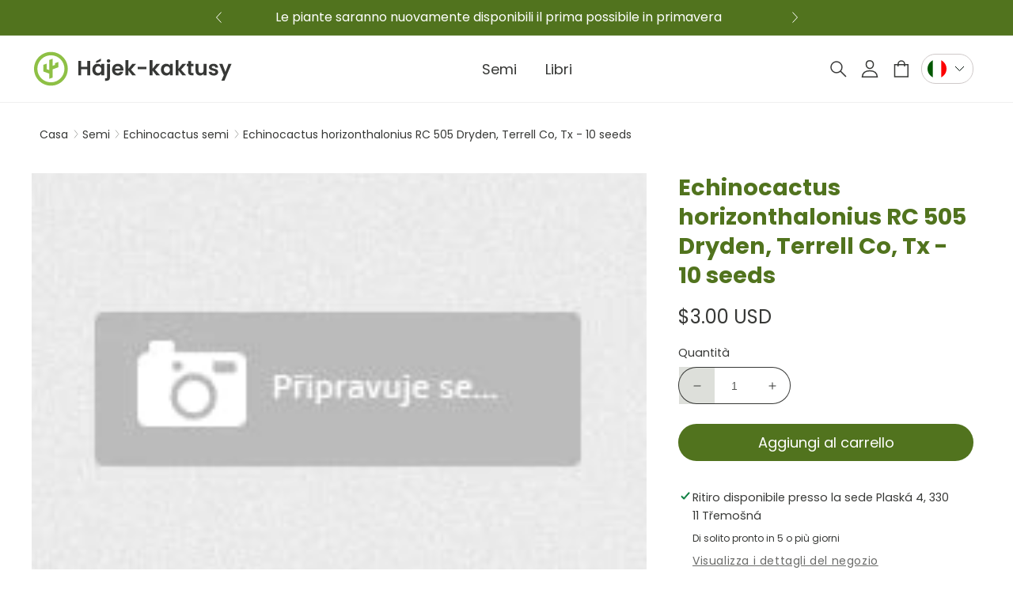

--- FILE ---
content_type: text/html; charset=utf-8
request_url: https://hajek-cactus.com/it/products/echinocactus-horizonthalonius-rc-505-dryden-terrell-co-tx-10-seeds
body_size: 55214
content:
<!doctype html>
<html class="no-js" lang="it">
  <head>
    <meta charset="utf-8">
    <meta http-equiv="X-UA-Compatible" content="IE=edge">
    <meta name="viewport" content="width=device-width,initial-scale=1">
    <meta name="theme-color" content="">
    <meta name="format-detection" content="telephone=no">
    <link rel="canonical" href="https://hajek-cactus.com/it/products/echinocactus-horizonthalonius-rc-505-dryden-terrell-co-tx-10-seeds"><link rel="icon" type="image/png" href="//hajek-cactus.com/cdn/shop/files/logo1.png?crop=center&height=32&v=1693224196&width=32"><link rel="preconnect" href="https://fonts.shopifycdn.com" crossorigin><title>
      Echinocactus horizonthalonius RC 505 Dryden, Terrell Co, Tx - 10 seeds
 &ndash; Hajek-kaktusy</title>

    
      <meta name="description" content="Echinocactus horizonthalonius RC 505 Dryden, Terrell Co, Tx - 10 seeds">
    

    

<meta property="og:site_name" content="Hajek-kaktusy">
<meta property="og:url" content="https://hajek-cactus.com/it/products/echinocactus-horizonthalonius-rc-505-dryden-terrell-co-tx-10-seeds">
<meta property="og:title" content="Echinocactus horizonthalonius RC 505 Dryden, Terrell Co, Tx - 10 seeds">
<meta property="og:type" content="product">
<meta property="og:description" content="Echinocactus horizonthalonius RC 505 Dryden, Terrell Co, Tx - 10 seeds"><meta property="og:image" content="http://hajek-cactus.com/cdn/shop/files/noimg_cb412353-200c-471d-90a7-b38ea327d3dc.webp?v=1699010500">
  <meta property="og:image:secure_url" content="https://hajek-cactus.com/cdn/shop/files/noimg_cb412353-200c-471d-90a7-b38ea327d3dc.webp?v=1699010500">
  <meta property="og:image:width" content="215">
  <meta property="og:image:height" content="161"><meta property="og:price:amount" content="3.00">
  <meta property="og:price:currency" content="USD"><meta name="twitter:card" content="summary_large_image">
<meta name="twitter:title" content="Echinocactus horizonthalonius RC 505 Dryden, Terrell Co, Tx - 10 seeds">
<meta name="twitter:description" content="Echinocactus horizonthalonius RC 505 Dryden, Terrell Co, Tx - 10 seeds">


    <script src="//hajek-cactus.com/cdn/shop/t/3/assets/constants.js?v=58251544750838685771692783138" defer="defer"></script>
    <script src="//hajek-cactus.com/cdn/shop/t/3/assets/pubsub.js?v=158357773527763999511692783146" defer="defer"></script>
    <script src="//hajek-cactus.com/cdn/shop/t/3/assets/global.js?v=16426359323406512851718802526" defer="defer"></script><script src="//hajek-cactus.com/cdn/shop/t/3/assets/animations.js?v=114255849464433187621692783139" defer="defer"></script><script>window.performance && window.performance.mark && window.performance.mark('shopify.content_for_header.start');</script><meta id="shopify-digital-wallet" name="shopify-digital-wallet" content="/78764278035/digital_wallets/dialog">
<meta name="shopify-checkout-api-token" content="23fa124a04a4d0aebca72f0dc44cd9c1">
<meta id="in-context-paypal-metadata" data-shop-id="78764278035" data-venmo-supported="false" data-environment="production" data-locale="it_IT" data-paypal-v4="true" data-currency="USD">
<link rel="alternate" hreflang="x-default" href="https://hajek-kaktusy.cz/products/echinocactus-horizonthalonius-rc-505-dryden-terrell-co-tx-10-seeds">
<link rel="alternate" hreflang="cs" href="https://hajek-kaktusy.cz/products/echinocactus-horizonthalonius-rc-505-dryden-terrell-co-tx-10-seeds">
<link rel="alternate" hreflang="en-BE" href="https://hajek-cactus.com/products/echinocactus-horizonthalonius-rc-505-dryden-terrell-co-tx-10-seeds">
<link rel="alternate" hreflang="de-BE" href="https://hajek-cactus.com/de/products/echinocactus-horizonthalonius-rc-505-dryden-terrell-co-tx-10-seeds">
<link rel="alternate" hreflang="it-BE" href="https://hajek-cactus.com/it/products/echinocactus-horizonthalonius-rc-505-dryden-terrell-co-tx-10-seeds">
<link rel="alternate" hreflang="cs-BE" href="https://hajek-cactus.com/cs/products/echinocactus-horizonthalonius-rc-505-dryden-terrell-co-tx-10-seeds">
<link rel="alternate" hreflang="en-BG" href="https://hajek-cactus.com/products/echinocactus-horizonthalonius-rc-505-dryden-terrell-co-tx-10-seeds">
<link rel="alternate" hreflang="de-BG" href="https://hajek-cactus.com/de/products/echinocactus-horizonthalonius-rc-505-dryden-terrell-co-tx-10-seeds">
<link rel="alternate" hreflang="it-BG" href="https://hajek-cactus.com/it/products/echinocactus-horizonthalonius-rc-505-dryden-terrell-co-tx-10-seeds">
<link rel="alternate" hreflang="cs-BG" href="https://hajek-cactus.com/cs/products/echinocactus-horizonthalonius-rc-505-dryden-terrell-co-tx-10-seeds">
<link rel="alternate" hreflang="en-DE" href="https://hajek-cactus.com/products/echinocactus-horizonthalonius-rc-505-dryden-terrell-co-tx-10-seeds">
<link rel="alternate" hreflang="de-DE" href="https://hajek-cactus.com/de/products/echinocactus-horizonthalonius-rc-505-dryden-terrell-co-tx-10-seeds">
<link rel="alternate" hreflang="it-DE" href="https://hajek-cactus.com/it/products/echinocactus-horizonthalonius-rc-505-dryden-terrell-co-tx-10-seeds">
<link rel="alternate" hreflang="cs-DE" href="https://hajek-cactus.com/cs/products/echinocactus-horizonthalonius-rc-505-dryden-terrell-co-tx-10-seeds">
<link rel="alternate" hreflang="en-DK" href="https://hajek-cactus.com/products/echinocactus-horizonthalonius-rc-505-dryden-terrell-co-tx-10-seeds">
<link rel="alternate" hreflang="de-DK" href="https://hajek-cactus.com/de/products/echinocactus-horizonthalonius-rc-505-dryden-terrell-co-tx-10-seeds">
<link rel="alternate" hreflang="it-DK" href="https://hajek-cactus.com/it/products/echinocactus-horizonthalonius-rc-505-dryden-terrell-co-tx-10-seeds">
<link rel="alternate" hreflang="cs-DK" href="https://hajek-cactus.com/cs/products/echinocactus-horizonthalonius-rc-505-dryden-terrell-co-tx-10-seeds">
<link rel="alternate" hreflang="en-EE" href="https://hajek-cactus.com/products/echinocactus-horizonthalonius-rc-505-dryden-terrell-co-tx-10-seeds">
<link rel="alternate" hreflang="de-EE" href="https://hajek-cactus.com/de/products/echinocactus-horizonthalonius-rc-505-dryden-terrell-co-tx-10-seeds">
<link rel="alternate" hreflang="it-EE" href="https://hajek-cactus.com/it/products/echinocactus-horizonthalonius-rc-505-dryden-terrell-co-tx-10-seeds">
<link rel="alternate" hreflang="cs-EE" href="https://hajek-cactus.com/cs/products/echinocactus-horizonthalonius-rc-505-dryden-terrell-co-tx-10-seeds">
<link rel="alternate" hreflang="en-ES" href="https://hajek-cactus.com/products/echinocactus-horizonthalonius-rc-505-dryden-terrell-co-tx-10-seeds">
<link rel="alternate" hreflang="de-ES" href="https://hajek-cactus.com/de/products/echinocactus-horizonthalonius-rc-505-dryden-terrell-co-tx-10-seeds">
<link rel="alternate" hreflang="it-ES" href="https://hajek-cactus.com/it/products/echinocactus-horizonthalonius-rc-505-dryden-terrell-co-tx-10-seeds">
<link rel="alternate" hreflang="cs-ES" href="https://hajek-cactus.com/cs/products/echinocactus-horizonthalonius-rc-505-dryden-terrell-co-tx-10-seeds">
<link rel="alternate" hreflang="en-FI" href="https://hajek-cactus.com/products/echinocactus-horizonthalonius-rc-505-dryden-terrell-co-tx-10-seeds">
<link rel="alternate" hreflang="de-FI" href="https://hajek-cactus.com/de/products/echinocactus-horizonthalonius-rc-505-dryden-terrell-co-tx-10-seeds">
<link rel="alternate" hreflang="it-FI" href="https://hajek-cactus.com/it/products/echinocactus-horizonthalonius-rc-505-dryden-terrell-co-tx-10-seeds">
<link rel="alternate" hreflang="cs-FI" href="https://hajek-cactus.com/cs/products/echinocactus-horizonthalonius-rc-505-dryden-terrell-co-tx-10-seeds">
<link rel="alternate" hreflang="en-FR" href="https://hajek-cactus.com/products/echinocactus-horizonthalonius-rc-505-dryden-terrell-co-tx-10-seeds">
<link rel="alternate" hreflang="de-FR" href="https://hajek-cactus.com/de/products/echinocactus-horizonthalonius-rc-505-dryden-terrell-co-tx-10-seeds">
<link rel="alternate" hreflang="it-FR" href="https://hajek-cactus.com/it/products/echinocactus-horizonthalonius-rc-505-dryden-terrell-co-tx-10-seeds">
<link rel="alternate" hreflang="cs-FR" href="https://hajek-cactus.com/cs/products/echinocactus-horizonthalonius-rc-505-dryden-terrell-co-tx-10-seeds">
<link rel="alternate" hreflang="en-GR" href="https://hajek-cactus.com/products/echinocactus-horizonthalonius-rc-505-dryden-terrell-co-tx-10-seeds">
<link rel="alternate" hreflang="de-GR" href="https://hajek-cactus.com/de/products/echinocactus-horizonthalonius-rc-505-dryden-terrell-co-tx-10-seeds">
<link rel="alternate" hreflang="it-GR" href="https://hajek-cactus.com/it/products/echinocactus-horizonthalonius-rc-505-dryden-terrell-co-tx-10-seeds">
<link rel="alternate" hreflang="cs-GR" href="https://hajek-cactus.com/cs/products/echinocactus-horizonthalonius-rc-505-dryden-terrell-co-tx-10-seeds">
<link rel="alternate" hreflang="en-HR" href="https://hajek-cactus.com/products/echinocactus-horizonthalonius-rc-505-dryden-terrell-co-tx-10-seeds">
<link rel="alternate" hreflang="de-HR" href="https://hajek-cactus.com/de/products/echinocactus-horizonthalonius-rc-505-dryden-terrell-co-tx-10-seeds">
<link rel="alternate" hreflang="it-HR" href="https://hajek-cactus.com/it/products/echinocactus-horizonthalonius-rc-505-dryden-terrell-co-tx-10-seeds">
<link rel="alternate" hreflang="cs-HR" href="https://hajek-cactus.com/cs/products/echinocactus-horizonthalonius-rc-505-dryden-terrell-co-tx-10-seeds">
<link rel="alternate" hreflang="en-HU" href="https://hajek-cactus.com/products/echinocactus-horizonthalonius-rc-505-dryden-terrell-co-tx-10-seeds">
<link rel="alternate" hreflang="de-HU" href="https://hajek-cactus.com/de/products/echinocactus-horizonthalonius-rc-505-dryden-terrell-co-tx-10-seeds">
<link rel="alternate" hreflang="it-HU" href="https://hajek-cactus.com/it/products/echinocactus-horizonthalonius-rc-505-dryden-terrell-co-tx-10-seeds">
<link rel="alternate" hreflang="cs-HU" href="https://hajek-cactus.com/cs/products/echinocactus-horizonthalonius-rc-505-dryden-terrell-co-tx-10-seeds">
<link rel="alternate" hreflang="en-IT" href="https://hajek-cactus.com/products/echinocactus-horizonthalonius-rc-505-dryden-terrell-co-tx-10-seeds">
<link rel="alternate" hreflang="de-IT" href="https://hajek-cactus.com/de/products/echinocactus-horizonthalonius-rc-505-dryden-terrell-co-tx-10-seeds">
<link rel="alternate" hreflang="it-IT" href="https://hajek-cactus.com/it/products/echinocactus-horizonthalonius-rc-505-dryden-terrell-co-tx-10-seeds">
<link rel="alternate" hreflang="cs-IT" href="https://hajek-cactus.com/cs/products/echinocactus-horizonthalonius-rc-505-dryden-terrell-co-tx-10-seeds">
<link rel="alternate" hreflang="en-LT" href="https://hajek-cactus.com/products/echinocactus-horizonthalonius-rc-505-dryden-terrell-co-tx-10-seeds">
<link rel="alternate" hreflang="de-LT" href="https://hajek-cactus.com/de/products/echinocactus-horizonthalonius-rc-505-dryden-terrell-co-tx-10-seeds">
<link rel="alternate" hreflang="it-LT" href="https://hajek-cactus.com/it/products/echinocactus-horizonthalonius-rc-505-dryden-terrell-co-tx-10-seeds">
<link rel="alternate" hreflang="cs-LT" href="https://hajek-cactus.com/cs/products/echinocactus-horizonthalonius-rc-505-dryden-terrell-co-tx-10-seeds">
<link rel="alternate" hreflang="en-LV" href="https://hajek-cactus.com/products/echinocactus-horizonthalonius-rc-505-dryden-terrell-co-tx-10-seeds">
<link rel="alternate" hreflang="de-LV" href="https://hajek-cactus.com/de/products/echinocactus-horizonthalonius-rc-505-dryden-terrell-co-tx-10-seeds">
<link rel="alternate" hreflang="it-LV" href="https://hajek-cactus.com/it/products/echinocactus-horizonthalonius-rc-505-dryden-terrell-co-tx-10-seeds">
<link rel="alternate" hreflang="cs-LV" href="https://hajek-cactus.com/cs/products/echinocactus-horizonthalonius-rc-505-dryden-terrell-co-tx-10-seeds">
<link rel="alternate" hreflang="en-NL" href="https://hajek-cactus.com/products/echinocactus-horizonthalonius-rc-505-dryden-terrell-co-tx-10-seeds">
<link rel="alternate" hreflang="de-NL" href="https://hajek-cactus.com/de/products/echinocactus-horizonthalonius-rc-505-dryden-terrell-co-tx-10-seeds">
<link rel="alternate" hreflang="it-NL" href="https://hajek-cactus.com/it/products/echinocactus-horizonthalonius-rc-505-dryden-terrell-co-tx-10-seeds">
<link rel="alternate" hreflang="cs-NL" href="https://hajek-cactus.com/cs/products/echinocactus-horizonthalonius-rc-505-dryden-terrell-co-tx-10-seeds">
<link rel="alternate" hreflang="en-PL" href="https://hajek-cactus.com/products/echinocactus-horizonthalonius-rc-505-dryden-terrell-co-tx-10-seeds">
<link rel="alternate" hreflang="de-PL" href="https://hajek-cactus.com/de/products/echinocactus-horizonthalonius-rc-505-dryden-terrell-co-tx-10-seeds">
<link rel="alternate" hreflang="it-PL" href="https://hajek-cactus.com/it/products/echinocactus-horizonthalonius-rc-505-dryden-terrell-co-tx-10-seeds">
<link rel="alternate" hreflang="cs-PL" href="https://hajek-cactus.com/cs/products/echinocactus-horizonthalonius-rc-505-dryden-terrell-co-tx-10-seeds">
<link rel="alternate" hreflang="en-PT" href="https://hajek-cactus.com/products/echinocactus-horizonthalonius-rc-505-dryden-terrell-co-tx-10-seeds">
<link rel="alternate" hreflang="de-PT" href="https://hajek-cactus.com/de/products/echinocactus-horizonthalonius-rc-505-dryden-terrell-co-tx-10-seeds">
<link rel="alternate" hreflang="it-PT" href="https://hajek-cactus.com/it/products/echinocactus-horizonthalonius-rc-505-dryden-terrell-co-tx-10-seeds">
<link rel="alternate" hreflang="cs-PT" href="https://hajek-cactus.com/cs/products/echinocactus-horizonthalonius-rc-505-dryden-terrell-co-tx-10-seeds">
<link rel="alternate" hreflang="en-RO" href="https://hajek-cactus.com/products/echinocactus-horizonthalonius-rc-505-dryden-terrell-co-tx-10-seeds">
<link rel="alternate" hreflang="de-RO" href="https://hajek-cactus.com/de/products/echinocactus-horizonthalonius-rc-505-dryden-terrell-co-tx-10-seeds">
<link rel="alternate" hreflang="it-RO" href="https://hajek-cactus.com/it/products/echinocactus-horizonthalonius-rc-505-dryden-terrell-co-tx-10-seeds">
<link rel="alternate" hreflang="cs-RO" href="https://hajek-cactus.com/cs/products/echinocactus-horizonthalonius-rc-505-dryden-terrell-co-tx-10-seeds">
<link rel="alternate" hreflang="en-SE" href="https://hajek-cactus.com/products/echinocactus-horizonthalonius-rc-505-dryden-terrell-co-tx-10-seeds">
<link rel="alternate" hreflang="de-SE" href="https://hajek-cactus.com/de/products/echinocactus-horizonthalonius-rc-505-dryden-terrell-co-tx-10-seeds">
<link rel="alternate" hreflang="it-SE" href="https://hajek-cactus.com/it/products/echinocactus-horizonthalonius-rc-505-dryden-terrell-co-tx-10-seeds">
<link rel="alternate" hreflang="cs-SE" href="https://hajek-cactus.com/cs/products/echinocactus-horizonthalonius-rc-505-dryden-terrell-co-tx-10-seeds">
<link rel="alternate" hreflang="en-SI" href="https://hajek-cactus.com/products/echinocactus-horizonthalonius-rc-505-dryden-terrell-co-tx-10-seeds">
<link rel="alternate" hreflang="de-SI" href="https://hajek-cactus.com/de/products/echinocactus-horizonthalonius-rc-505-dryden-terrell-co-tx-10-seeds">
<link rel="alternate" hreflang="it-SI" href="https://hajek-cactus.com/it/products/echinocactus-horizonthalonius-rc-505-dryden-terrell-co-tx-10-seeds">
<link rel="alternate" hreflang="cs-SI" href="https://hajek-cactus.com/cs/products/echinocactus-horizonthalonius-rc-505-dryden-terrell-co-tx-10-seeds">
<link rel="alternate" hreflang="en-SK" href="https://hajek-cactus.com/products/echinocactus-horizonthalonius-rc-505-dryden-terrell-co-tx-10-seeds">
<link rel="alternate" hreflang="de-SK" href="https://hajek-cactus.com/de/products/echinocactus-horizonthalonius-rc-505-dryden-terrell-co-tx-10-seeds">
<link rel="alternate" hreflang="it-SK" href="https://hajek-cactus.com/it/products/echinocactus-horizonthalonius-rc-505-dryden-terrell-co-tx-10-seeds">
<link rel="alternate" hreflang="cs-SK" href="https://hajek-cactus.com/cs/products/echinocactus-horizonthalonius-rc-505-dryden-terrell-co-tx-10-seeds">
<link rel="alternate" hreflang="en-DZ" href="https://hajek-cactus.com/products/echinocactus-horizonthalonius-rc-505-dryden-terrell-co-tx-10-seeds">
<link rel="alternate" hreflang="de-DZ" href="https://hajek-cactus.com/de/products/echinocactus-horizonthalonius-rc-505-dryden-terrell-co-tx-10-seeds">
<link rel="alternate" hreflang="it-DZ" href="https://hajek-cactus.com/it/products/echinocactus-horizonthalonius-rc-505-dryden-terrell-co-tx-10-seeds">
<link rel="alternate" hreflang="cs-DZ" href="https://hajek-cactus.com/cs/products/echinocactus-horizonthalonius-rc-505-dryden-terrell-co-tx-10-seeds">
<link rel="alternate" hreflang="en-AO" href="https://hajek-cactus.com/products/echinocactus-horizonthalonius-rc-505-dryden-terrell-co-tx-10-seeds">
<link rel="alternate" hreflang="de-AO" href="https://hajek-cactus.com/de/products/echinocactus-horizonthalonius-rc-505-dryden-terrell-co-tx-10-seeds">
<link rel="alternate" hreflang="it-AO" href="https://hajek-cactus.com/it/products/echinocactus-horizonthalonius-rc-505-dryden-terrell-co-tx-10-seeds">
<link rel="alternate" hreflang="cs-AO" href="https://hajek-cactus.com/cs/products/echinocactus-horizonthalonius-rc-505-dryden-terrell-co-tx-10-seeds">
<link rel="alternate" hreflang="en-AC" href="https://hajek-cactus.com/products/echinocactus-horizonthalonius-rc-505-dryden-terrell-co-tx-10-seeds">
<link rel="alternate" hreflang="de-AC" href="https://hajek-cactus.com/de/products/echinocactus-horizonthalonius-rc-505-dryden-terrell-co-tx-10-seeds">
<link rel="alternate" hreflang="it-AC" href="https://hajek-cactus.com/it/products/echinocactus-horizonthalonius-rc-505-dryden-terrell-co-tx-10-seeds">
<link rel="alternate" hreflang="cs-AC" href="https://hajek-cactus.com/cs/products/echinocactus-horizonthalonius-rc-505-dryden-terrell-co-tx-10-seeds">
<link rel="alternate" hreflang="en-BJ" href="https://hajek-cactus.com/products/echinocactus-horizonthalonius-rc-505-dryden-terrell-co-tx-10-seeds">
<link rel="alternate" hreflang="de-BJ" href="https://hajek-cactus.com/de/products/echinocactus-horizonthalonius-rc-505-dryden-terrell-co-tx-10-seeds">
<link rel="alternate" hreflang="it-BJ" href="https://hajek-cactus.com/it/products/echinocactus-horizonthalonius-rc-505-dryden-terrell-co-tx-10-seeds">
<link rel="alternate" hreflang="cs-BJ" href="https://hajek-cactus.com/cs/products/echinocactus-horizonthalonius-rc-505-dryden-terrell-co-tx-10-seeds">
<link rel="alternate" hreflang="en-BW" href="https://hajek-cactus.com/products/echinocactus-horizonthalonius-rc-505-dryden-terrell-co-tx-10-seeds">
<link rel="alternate" hreflang="de-BW" href="https://hajek-cactus.com/de/products/echinocactus-horizonthalonius-rc-505-dryden-terrell-co-tx-10-seeds">
<link rel="alternate" hreflang="it-BW" href="https://hajek-cactus.com/it/products/echinocactus-horizonthalonius-rc-505-dryden-terrell-co-tx-10-seeds">
<link rel="alternate" hreflang="cs-BW" href="https://hajek-cactus.com/cs/products/echinocactus-horizonthalonius-rc-505-dryden-terrell-co-tx-10-seeds">
<link rel="alternate" hreflang="en-BF" href="https://hajek-cactus.com/products/echinocactus-horizonthalonius-rc-505-dryden-terrell-co-tx-10-seeds">
<link rel="alternate" hreflang="de-BF" href="https://hajek-cactus.com/de/products/echinocactus-horizonthalonius-rc-505-dryden-terrell-co-tx-10-seeds">
<link rel="alternate" hreflang="it-BF" href="https://hajek-cactus.com/it/products/echinocactus-horizonthalonius-rc-505-dryden-terrell-co-tx-10-seeds">
<link rel="alternate" hreflang="cs-BF" href="https://hajek-cactus.com/cs/products/echinocactus-horizonthalonius-rc-505-dryden-terrell-co-tx-10-seeds">
<link rel="alternate" hreflang="en-BI" href="https://hajek-cactus.com/products/echinocactus-horizonthalonius-rc-505-dryden-terrell-co-tx-10-seeds">
<link rel="alternate" hreflang="de-BI" href="https://hajek-cactus.com/de/products/echinocactus-horizonthalonius-rc-505-dryden-terrell-co-tx-10-seeds">
<link rel="alternate" hreflang="it-BI" href="https://hajek-cactus.com/it/products/echinocactus-horizonthalonius-rc-505-dryden-terrell-co-tx-10-seeds">
<link rel="alternate" hreflang="cs-BI" href="https://hajek-cactus.com/cs/products/echinocactus-horizonthalonius-rc-505-dryden-terrell-co-tx-10-seeds">
<link rel="alternate" hreflang="en-CM" href="https://hajek-cactus.com/products/echinocactus-horizonthalonius-rc-505-dryden-terrell-co-tx-10-seeds">
<link rel="alternate" hreflang="de-CM" href="https://hajek-cactus.com/de/products/echinocactus-horizonthalonius-rc-505-dryden-terrell-co-tx-10-seeds">
<link rel="alternate" hreflang="it-CM" href="https://hajek-cactus.com/it/products/echinocactus-horizonthalonius-rc-505-dryden-terrell-co-tx-10-seeds">
<link rel="alternate" hreflang="cs-CM" href="https://hajek-cactus.com/cs/products/echinocactus-horizonthalonius-rc-505-dryden-terrell-co-tx-10-seeds">
<link rel="alternate" hreflang="en-CV" href="https://hajek-cactus.com/products/echinocactus-horizonthalonius-rc-505-dryden-terrell-co-tx-10-seeds">
<link rel="alternate" hreflang="de-CV" href="https://hajek-cactus.com/de/products/echinocactus-horizonthalonius-rc-505-dryden-terrell-co-tx-10-seeds">
<link rel="alternate" hreflang="it-CV" href="https://hajek-cactus.com/it/products/echinocactus-horizonthalonius-rc-505-dryden-terrell-co-tx-10-seeds">
<link rel="alternate" hreflang="cs-CV" href="https://hajek-cactus.com/cs/products/echinocactus-horizonthalonius-rc-505-dryden-terrell-co-tx-10-seeds">
<link rel="alternate" hreflang="en-CF" href="https://hajek-cactus.com/products/echinocactus-horizonthalonius-rc-505-dryden-terrell-co-tx-10-seeds">
<link rel="alternate" hreflang="de-CF" href="https://hajek-cactus.com/de/products/echinocactus-horizonthalonius-rc-505-dryden-terrell-co-tx-10-seeds">
<link rel="alternate" hreflang="it-CF" href="https://hajek-cactus.com/it/products/echinocactus-horizonthalonius-rc-505-dryden-terrell-co-tx-10-seeds">
<link rel="alternate" hreflang="cs-CF" href="https://hajek-cactus.com/cs/products/echinocactus-horizonthalonius-rc-505-dryden-terrell-co-tx-10-seeds">
<link rel="alternate" hreflang="en-KM" href="https://hajek-cactus.com/products/echinocactus-horizonthalonius-rc-505-dryden-terrell-co-tx-10-seeds">
<link rel="alternate" hreflang="de-KM" href="https://hajek-cactus.com/de/products/echinocactus-horizonthalonius-rc-505-dryden-terrell-co-tx-10-seeds">
<link rel="alternate" hreflang="it-KM" href="https://hajek-cactus.com/it/products/echinocactus-horizonthalonius-rc-505-dryden-terrell-co-tx-10-seeds">
<link rel="alternate" hreflang="cs-KM" href="https://hajek-cactus.com/cs/products/echinocactus-horizonthalonius-rc-505-dryden-terrell-co-tx-10-seeds">
<link rel="alternate" hreflang="en-CG" href="https://hajek-cactus.com/products/echinocactus-horizonthalonius-rc-505-dryden-terrell-co-tx-10-seeds">
<link rel="alternate" hreflang="de-CG" href="https://hajek-cactus.com/de/products/echinocactus-horizonthalonius-rc-505-dryden-terrell-co-tx-10-seeds">
<link rel="alternate" hreflang="it-CG" href="https://hajek-cactus.com/it/products/echinocactus-horizonthalonius-rc-505-dryden-terrell-co-tx-10-seeds">
<link rel="alternate" hreflang="cs-CG" href="https://hajek-cactus.com/cs/products/echinocactus-horizonthalonius-rc-505-dryden-terrell-co-tx-10-seeds">
<link rel="alternate" hreflang="en-CD" href="https://hajek-cactus.com/products/echinocactus-horizonthalonius-rc-505-dryden-terrell-co-tx-10-seeds">
<link rel="alternate" hreflang="de-CD" href="https://hajek-cactus.com/de/products/echinocactus-horizonthalonius-rc-505-dryden-terrell-co-tx-10-seeds">
<link rel="alternate" hreflang="it-CD" href="https://hajek-cactus.com/it/products/echinocactus-horizonthalonius-rc-505-dryden-terrell-co-tx-10-seeds">
<link rel="alternate" hreflang="cs-CD" href="https://hajek-cactus.com/cs/products/echinocactus-horizonthalonius-rc-505-dryden-terrell-co-tx-10-seeds">
<link rel="alternate" hreflang="en-CI" href="https://hajek-cactus.com/products/echinocactus-horizonthalonius-rc-505-dryden-terrell-co-tx-10-seeds">
<link rel="alternate" hreflang="de-CI" href="https://hajek-cactus.com/de/products/echinocactus-horizonthalonius-rc-505-dryden-terrell-co-tx-10-seeds">
<link rel="alternate" hreflang="it-CI" href="https://hajek-cactus.com/it/products/echinocactus-horizonthalonius-rc-505-dryden-terrell-co-tx-10-seeds">
<link rel="alternate" hreflang="cs-CI" href="https://hajek-cactus.com/cs/products/echinocactus-horizonthalonius-rc-505-dryden-terrell-co-tx-10-seeds">
<link rel="alternate" hreflang="en-DJ" href="https://hajek-cactus.com/products/echinocactus-horizonthalonius-rc-505-dryden-terrell-co-tx-10-seeds">
<link rel="alternate" hreflang="de-DJ" href="https://hajek-cactus.com/de/products/echinocactus-horizonthalonius-rc-505-dryden-terrell-co-tx-10-seeds">
<link rel="alternate" hreflang="it-DJ" href="https://hajek-cactus.com/it/products/echinocactus-horizonthalonius-rc-505-dryden-terrell-co-tx-10-seeds">
<link rel="alternate" hreflang="cs-DJ" href="https://hajek-cactus.com/cs/products/echinocactus-horizonthalonius-rc-505-dryden-terrell-co-tx-10-seeds">
<link rel="alternate" hreflang="en-EG" href="https://hajek-cactus.com/products/echinocactus-horizonthalonius-rc-505-dryden-terrell-co-tx-10-seeds">
<link rel="alternate" hreflang="de-EG" href="https://hajek-cactus.com/de/products/echinocactus-horizonthalonius-rc-505-dryden-terrell-co-tx-10-seeds">
<link rel="alternate" hreflang="it-EG" href="https://hajek-cactus.com/it/products/echinocactus-horizonthalonius-rc-505-dryden-terrell-co-tx-10-seeds">
<link rel="alternate" hreflang="cs-EG" href="https://hajek-cactus.com/cs/products/echinocactus-horizonthalonius-rc-505-dryden-terrell-co-tx-10-seeds">
<link rel="alternate" hreflang="en-GQ" href="https://hajek-cactus.com/products/echinocactus-horizonthalonius-rc-505-dryden-terrell-co-tx-10-seeds">
<link rel="alternate" hreflang="de-GQ" href="https://hajek-cactus.com/de/products/echinocactus-horizonthalonius-rc-505-dryden-terrell-co-tx-10-seeds">
<link rel="alternate" hreflang="it-GQ" href="https://hajek-cactus.com/it/products/echinocactus-horizonthalonius-rc-505-dryden-terrell-co-tx-10-seeds">
<link rel="alternate" hreflang="cs-GQ" href="https://hajek-cactus.com/cs/products/echinocactus-horizonthalonius-rc-505-dryden-terrell-co-tx-10-seeds">
<link rel="alternate" hreflang="en-ER" href="https://hajek-cactus.com/products/echinocactus-horizonthalonius-rc-505-dryden-terrell-co-tx-10-seeds">
<link rel="alternate" hreflang="de-ER" href="https://hajek-cactus.com/de/products/echinocactus-horizonthalonius-rc-505-dryden-terrell-co-tx-10-seeds">
<link rel="alternate" hreflang="it-ER" href="https://hajek-cactus.com/it/products/echinocactus-horizonthalonius-rc-505-dryden-terrell-co-tx-10-seeds">
<link rel="alternate" hreflang="cs-ER" href="https://hajek-cactus.com/cs/products/echinocactus-horizonthalonius-rc-505-dryden-terrell-co-tx-10-seeds">
<link rel="alternate" hreflang="en-SZ" href="https://hajek-cactus.com/products/echinocactus-horizonthalonius-rc-505-dryden-terrell-co-tx-10-seeds">
<link rel="alternate" hreflang="de-SZ" href="https://hajek-cactus.com/de/products/echinocactus-horizonthalonius-rc-505-dryden-terrell-co-tx-10-seeds">
<link rel="alternate" hreflang="it-SZ" href="https://hajek-cactus.com/it/products/echinocactus-horizonthalonius-rc-505-dryden-terrell-co-tx-10-seeds">
<link rel="alternate" hreflang="cs-SZ" href="https://hajek-cactus.com/cs/products/echinocactus-horizonthalonius-rc-505-dryden-terrell-co-tx-10-seeds">
<link rel="alternate" hreflang="en-ET" href="https://hajek-cactus.com/products/echinocactus-horizonthalonius-rc-505-dryden-terrell-co-tx-10-seeds">
<link rel="alternate" hreflang="de-ET" href="https://hajek-cactus.com/de/products/echinocactus-horizonthalonius-rc-505-dryden-terrell-co-tx-10-seeds">
<link rel="alternate" hreflang="it-ET" href="https://hajek-cactus.com/it/products/echinocactus-horizonthalonius-rc-505-dryden-terrell-co-tx-10-seeds">
<link rel="alternate" hreflang="cs-ET" href="https://hajek-cactus.com/cs/products/echinocactus-horizonthalonius-rc-505-dryden-terrell-co-tx-10-seeds">
<link rel="alternate" hreflang="en-GA" href="https://hajek-cactus.com/products/echinocactus-horizonthalonius-rc-505-dryden-terrell-co-tx-10-seeds">
<link rel="alternate" hreflang="de-GA" href="https://hajek-cactus.com/de/products/echinocactus-horizonthalonius-rc-505-dryden-terrell-co-tx-10-seeds">
<link rel="alternate" hreflang="it-GA" href="https://hajek-cactus.com/it/products/echinocactus-horizonthalonius-rc-505-dryden-terrell-co-tx-10-seeds">
<link rel="alternate" hreflang="cs-GA" href="https://hajek-cactus.com/cs/products/echinocactus-horizonthalonius-rc-505-dryden-terrell-co-tx-10-seeds">
<link rel="alternate" hreflang="en-GM" href="https://hajek-cactus.com/products/echinocactus-horizonthalonius-rc-505-dryden-terrell-co-tx-10-seeds">
<link rel="alternate" hreflang="de-GM" href="https://hajek-cactus.com/de/products/echinocactus-horizonthalonius-rc-505-dryden-terrell-co-tx-10-seeds">
<link rel="alternate" hreflang="it-GM" href="https://hajek-cactus.com/it/products/echinocactus-horizonthalonius-rc-505-dryden-terrell-co-tx-10-seeds">
<link rel="alternate" hreflang="cs-GM" href="https://hajek-cactus.com/cs/products/echinocactus-horizonthalonius-rc-505-dryden-terrell-co-tx-10-seeds">
<link rel="alternate" hreflang="en-GH" href="https://hajek-cactus.com/products/echinocactus-horizonthalonius-rc-505-dryden-terrell-co-tx-10-seeds">
<link rel="alternate" hreflang="de-GH" href="https://hajek-cactus.com/de/products/echinocactus-horizonthalonius-rc-505-dryden-terrell-co-tx-10-seeds">
<link rel="alternate" hreflang="it-GH" href="https://hajek-cactus.com/it/products/echinocactus-horizonthalonius-rc-505-dryden-terrell-co-tx-10-seeds">
<link rel="alternate" hreflang="cs-GH" href="https://hajek-cactus.com/cs/products/echinocactus-horizonthalonius-rc-505-dryden-terrell-co-tx-10-seeds">
<link rel="alternate" hreflang="en-GN" href="https://hajek-cactus.com/products/echinocactus-horizonthalonius-rc-505-dryden-terrell-co-tx-10-seeds">
<link rel="alternate" hreflang="de-GN" href="https://hajek-cactus.com/de/products/echinocactus-horizonthalonius-rc-505-dryden-terrell-co-tx-10-seeds">
<link rel="alternate" hreflang="it-GN" href="https://hajek-cactus.com/it/products/echinocactus-horizonthalonius-rc-505-dryden-terrell-co-tx-10-seeds">
<link rel="alternate" hreflang="cs-GN" href="https://hajek-cactus.com/cs/products/echinocactus-horizonthalonius-rc-505-dryden-terrell-co-tx-10-seeds">
<link rel="alternate" hreflang="en-GW" href="https://hajek-cactus.com/products/echinocactus-horizonthalonius-rc-505-dryden-terrell-co-tx-10-seeds">
<link rel="alternate" hreflang="de-GW" href="https://hajek-cactus.com/de/products/echinocactus-horizonthalonius-rc-505-dryden-terrell-co-tx-10-seeds">
<link rel="alternate" hreflang="it-GW" href="https://hajek-cactus.com/it/products/echinocactus-horizonthalonius-rc-505-dryden-terrell-co-tx-10-seeds">
<link rel="alternate" hreflang="cs-GW" href="https://hajek-cactus.com/cs/products/echinocactus-horizonthalonius-rc-505-dryden-terrell-co-tx-10-seeds">
<link rel="alternate" hreflang="en-TD" href="https://hajek-cactus.com/products/echinocactus-horizonthalonius-rc-505-dryden-terrell-co-tx-10-seeds">
<link rel="alternate" hreflang="de-TD" href="https://hajek-cactus.com/de/products/echinocactus-horizonthalonius-rc-505-dryden-terrell-co-tx-10-seeds">
<link rel="alternate" hreflang="it-TD" href="https://hajek-cactus.com/it/products/echinocactus-horizonthalonius-rc-505-dryden-terrell-co-tx-10-seeds">
<link rel="alternate" hreflang="cs-TD" href="https://hajek-cactus.com/cs/products/echinocactus-horizonthalonius-rc-505-dryden-terrell-co-tx-10-seeds">
<link rel="alternate" hreflang="en-KE" href="https://hajek-cactus.com/products/echinocactus-horizonthalonius-rc-505-dryden-terrell-co-tx-10-seeds">
<link rel="alternate" hreflang="de-KE" href="https://hajek-cactus.com/de/products/echinocactus-horizonthalonius-rc-505-dryden-terrell-co-tx-10-seeds">
<link rel="alternate" hreflang="it-KE" href="https://hajek-cactus.com/it/products/echinocactus-horizonthalonius-rc-505-dryden-terrell-co-tx-10-seeds">
<link rel="alternate" hreflang="cs-KE" href="https://hajek-cactus.com/cs/products/echinocactus-horizonthalonius-rc-505-dryden-terrell-co-tx-10-seeds">
<link rel="alternate" hreflang="en-LS" href="https://hajek-cactus.com/products/echinocactus-horizonthalonius-rc-505-dryden-terrell-co-tx-10-seeds">
<link rel="alternate" hreflang="de-LS" href="https://hajek-cactus.com/de/products/echinocactus-horizonthalonius-rc-505-dryden-terrell-co-tx-10-seeds">
<link rel="alternate" hreflang="it-LS" href="https://hajek-cactus.com/it/products/echinocactus-horizonthalonius-rc-505-dryden-terrell-co-tx-10-seeds">
<link rel="alternate" hreflang="cs-LS" href="https://hajek-cactus.com/cs/products/echinocactus-horizonthalonius-rc-505-dryden-terrell-co-tx-10-seeds">
<link rel="alternate" hreflang="en-LR" href="https://hajek-cactus.com/products/echinocactus-horizonthalonius-rc-505-dryden-terrell-co-tx-10-seeds">
<link rel="alternate" hreflang="de-LR" href="https://hajek-cactus.com/de/products/echinocactus-horizonthalonius-rc-505-dryden-terrell-co-tx-10-seeds">
<link rel="alternate" hreflang="it-LR" href="https://hajek-cactus.com/it/products/echinocactus-horizonthalonius-rc-505-dryden-terrell-co-tx-10-seeds">
<link rel="alternate" hreflang="cs-LR" href="https://hajek-cactus.com/cs/products/echinocactus-horizonthalonius-rc-505-dryden-terrell-co-tx-10-seeds">
<link rel="alternate" hreflang="en-LY" href="https://hajek-cactus.com/products/echinocactus-horizonthalonius-rc-505-dryden-terrell-co-tx-10-seeds">
<link rel="alternate" hreflang="de-LY" href="https://hajek-cactus.com/de/products/echinocactus-horizonthalonius-rc-505-dryden-terrell-co-tx-10-seeds">
<link rel="alternate" hreflang="it-LY" href="https://hajek-cactus.com/it/products/echinocactus-horizonthalonius-rc-505-dryden-terrell-co-tx-10-seeds">
<link rel="alternate" hreflang="cs-LY" href="https://hajek-cactus.com/cs/products/echinocactus-horizonthalonius-rc-505-dryden-terrell-co-tx-10-seeds">
<link rel="alternate" hreflang="en-MG" href="https://hajek-cactus.com/products/echinocactus-horizonthalonius-rc-505-dryden-terrell-co-tx-10-seeds">
<link rel="alternate" hreflang="de-MG" href="https://hajek-cactus.com/de/products/echinocactus-horizonthalonius-rc-505-dryden-terrell-co-tx-10-seeds">
<link rel="alternate" hreflang="it-MG" href="https://hajek-cactus.com/it/products/echinocactus-horizonthalonius-rc-505-dryden-terrell-co-tx-10-seeds">
<link rel="alternate" hreflang="cs-MG" href="https://hajek-cactus.com/cs/products/echinocactus-horizonthalonius-rc-505-dryden-terrell-co-tx-10-seeds">
<link rel="alternate" hreflang="en-MW" href="https://hajek-cactus.com/products/echinocactus-horizonthalonius-rc-505-dryden-terrell-co-tx-10-seeds">
<link rel="alternate" hreflang="de-MW" href="https://hajek-cactus.com/de/products/echinocactus-horizonthalonius-rc-505-dryden-terrell-co-tx-10-seeds">
<link rel="alternate" hreflang="it-MW" href="https://hajek-cactus.com/it/products/echinocactus-horizonthalonius-rc-505-dryden-terrell-co-tx-10-seeds">
<link rel="alternate" hreflang="cs-MW" href="https://hajek-cactus.com/cs/products/echinocactus-horizonthalonius-rc-505-dryden-terrell-co-tx-10-seeds">
<link rel="alternate" hreflang="en-ML" href="https://hajek-cactus.com/products/echinocactus-horizonthalonius-rc-505-dryden-terrell-co-tx-10-seeds">
<link rel="alternate" hreflang="de-ML" href="https://hajek-cactus.com/de/products/echinocactus-horizonthalonius-rc-505-dryden-terrell-co-tx-10-seeds">
<link rel="alternate" hreflang="it-ML" href="https://hajek-cactus.com/it/products/echinocactus-horizonthalonius-rc-505-dryden-terrell-co-tx-10-seeds">
<link rel="alternate" hreflang="cs-ML" href="https://hajek-cactus.com/cs/products/echinocactus-horizonthalonius-rc-505-dryden-terrell-co-tx-10-seeds">
<link rel="alternate" hreflang="en-MR" href="https://hajek-cactus.com/products/echinocactus-horizonthalonius-rc-505-dryden-terrell-co-tx-10-seeds">
<link rel="alternate" hreflang="de-MR" href="https://hajek-cactus.com/de/products/echinocactus-horizonthalonius-rc-505-dryden-terrell-co-tx-10-seeds">
<link rel="alternate" hreflang="it-MR" href="https://hajek-cactus.com/it/products/echinocactus-horizonthalonius-rc-505-dryden-terrell-co-tx-10-seeds">
<link rel="alternate" hreflang="cs-MR" href="https://hajek-cactus.com/cs/products/echinocactus-horizonthalonius-rc-505-dryden-terrell-co-tx-10-seeds">
<link rel="alternate" hreflang="en-MU" href="https://hajek-cactus.com/products/echinocactus-horizonthalonius-rc-505-dryden-terrell-co-tx-10-seeds">
<link rel="alternate" hreflang="de-MU" href="https://hajek-cactus.com/de/products/echinocactus-horizonthalonius-rc-505-dryden-terrell-co-tx-10-seeds">
<link rel="alternate" hreflang="it-MU" href="https://hajek-cactus.com/it/products/echinocactus-horizonthalonius-rc-505-dryden-terrell-co-tx-10-seeds">
<link rel="alternate" hreflang="cs-MU" href="https://hajek-cactus.com/cs/products/echinocactus-horizonthalonius-rc-505-dryden-terrell-co-tx-10-seeds">
<link rel="alternate" hreflang="en-MA" href="https://hajek-cactus.com/products/echinocactus-horizonthalonius-rc-505-dryden-terrell-co-tx-10-seeds">
<link rel="alternate" hreflang="de-MA" href="https://hajek-cactus.com/de/products/echinocactus-horizonthalonius-rc-505-dryden-terrell-co-tx-10-seeds">
<link rel="alternate" hreflang="it-MA" href="https://hajek-cactus.com/it/products/echinocactus-horizonthalonius-rc-505-dryden-terrell-co-tx-10-seeds">
<link rel="alternate" hreflang="cs-MA" href="https://hajek-cactus.com/cs/products/echinocactus-horizonthalonius-rc-505-dryden-terrell-co-tx-10-seeds">
<link rel="alternate" hreflang="en-MZ" href="https://hajek-cactus.com/products/echinocactus-horizonthalonius-rc-505-dryden-terrell-co-tx-10-seeds">
<link rel="alternate" hreflang="de-MZ" href="https://hajek-cactus.com/de/products/echinocactus-horizonthalonius-rc-505-dryden-terrell-co-tx-10-seeds">
<link rel="alternate" hreflang="it-MZ" href="https://hajek-cactus.com/it/products/echinocactus-horizonthalonius-rc-505-dryden-terrell-co-tx-10-seeds">
<link rel="alternate" hreflang="cs-MZ" href="https://hajek-cactus.com/cs/products/echinocactus-horizonthalonius-rc-505-dryden-terrell-co-tx-10-seeds">
<link rel="alternate" hreflang="en-NA" href="https://hajek-cactus.com/products/echinocactus-horizonthalonius-rc-505-dryden-terrell-co-tx-10-seeds">
<link rel="alternate" hreflang="de-NA" href="https://hajek-cactus.com/de/products/echinocactus-horizonthalonius-rc-505-dryden-terrell-co-tx-10-seeds">
<link rel="alternate" hreflang="it-NA" href="https://hajek-cactus.com/it/products/echinocactus-horizonthalonius-rc-505-dryden-terrell-co-tx-10-seeds">
<link rel="alternate" hreflang="cs-NA" href="https://hajek-cactus.com/cs/products/echinocactus-horizonthalonius-rc-505-dryden-terrell-co-tx-10-seeds">
<link rel="alternate" hreflang="en-NE" href="https://hajek-cactus.com/products/echinocactus-horizonthalonius-rc-505-dryden-terrell-co-tx-10-seeds">
<link rel="alternate" hreflang="de-NE" href="https://hajek-cactus.com/de/products/echinocactus-horizonthalonius-rc-505-dryden-terrell-co-tx-10-seeds">
<link rel="alternate" hreflang="it-NE" href="https://hajek-cactus.com/it/products/echinocactus-horizonthalonius-rc-505-dryden-terrell-co-tx-10-seeds">
<link rel="alternate" hreflang="cs-NE" href="https://hajek-cactus.com/cs/products/echinocactus-horizonthalonius-rc-505-dryden-terrell-co-tx-10-seeds">
<link rel="alternate" hreflang="en-NG" href="https://hajek-cactus.com/products/echinocactus-horizonthalonius-rc-505-dryden-terrell-co-tx-10-seeds">
<link rel="alternate" hreflang="de-NG" href="https://hajek-cactus.com/de/products/echinocactus-horizonthalonius-rc-505-dryden-terrell-co-tx-10-seeds">
<link rel="alternate" hreflang="it-NG" href="https://hajek-cactus.com/it/products/echinocactus-horizonthalonius-rc-505-dryden-terrell-co-tx-10-seeds">
<link rel="alternate" hreflang="cs-NG" href="https://hajek-cactus.com/cs/products/echinocactus-horizonthalonius-rc-505-dryden-terrell-co-tx-10-seeds">
<link rel="alternate" hreflang="en-RW" href="https://hajek-cactus.com/products/echinocactus-horizonthalonius-rc-505-dryden-terrell-co-tx-10-seeds">
<link rel="alternate" hreflang="de-RW" href="https://hajek-cactus.com/de/products/echinocactus-horizonthalonius-rc-505-dryden-terrell-co-tx-10-seeds">
<link rel="alternate" hreflang="it-RW" href="https://hajek-cactus.com/it/products/echinocactus-horizonthalonius-rc-505-dryden-terrell-co-tx-10-seeds">
<link rel="alternate" hreflang="cs-RW" href="https://hajek-cactus.com/cs/products/echinocactus-horizonthalonius-rc-505-dryden-terrell-co-tx-10-seeds">
<link rel="alternate" hreflang="en-ST" href="https://hajek-cactus.com/products/echinocactus-horizonthalonius-rc-505-dryden-terrell-co-tx-10-seeds">
<link rel="alternate" hreflang="de-ST" href="https://hajek-cactus.com/de/products/echinocactus-horizonthalonius-rc-505-dryden-terrell-co-tx-10-seeds">
<link rel="alternate" hreflang="it-ST" href="https://hajek-cactus.com/it/products/echinocactus-horizonthalonius-rc-505-dryden-terrell-co-tx-10-seeds">
<link rel="alternate" hreflang="cs-ST" href="https://hajek-cactus.com/cs/products/echinocactus-horizonthalonius-rc-505-dryden-terrell-co-tx-10-seeds">
<link rel="alternate" hreflang="en-SN" href="https://hajek-cactus.com/products/echinocactus-horizonthalonius-rc-505-dryden-terrell-co-tx-10-seeds">
<link rel="alternate" hreflang="de-SN" href="https://hajek-cactus.com/de/products/echinocactus-horizonthalonius-rc-505-dryden-terrell-co-tx-10-seeds">
<link rel="alternate" hreflang="it-SN" href="https://hajek-cactus.com/it/products/echinocactus-horizonthalonius-rc-505-dryden-terrell-co-tx-10-seeds">
<link rel="alternate" hreflang="cs-SN" href="https://hajek-cactus.com/cs/products/echinocactus-horizonthalonius-rc-505-dryden-terrell-co-tx-10-seeds">
<link rel="alternate" hreflang="en-SC" href="https://hajek-cactus.com/products/echinocactus-horizonthalonius-rc-505-dryden-terrell-co-tx-10-seeds">
<link rel="alternate" hreflang="de-SC" href="https://hajek-cactus.com/de/products/echinocactus-horizonthalonius-rc-505-dryden-terrell-co-tx-10-seeds">
<link rel="alternate" hreflang="it-SC" href="https://hajek-cactus.com/it/products/echinocactus-horizonthalonius-rc-505-dryden-terrell-co-tx-10-seeds">
<link rel="alternate" hreflang="cs-SC" href="https://hajek-cactus.com/cs/products/echinocactus-horizonthalonius-rc-505-dryden-terrell-co-tx-10-seeds">
<link rel="alternate" hreflang="en-SL" href="https://hajek-cactus.com/products/echinocactus-horizonthalonius-rc-505-dryden-terrell-co-tx-10-seeds">
<link rel="alternate" hreflang="de-SL" href="https://hajek-cactus.com/de/products/echinocactus-horizonthalonius-rc-505-dryden-terrell-co-tx-10-seeds">
<link rel="alternate" hreflang="it-SL" href="https://hajek-cactus.com/it/products/echinocactus-horizonthalonius-rc-505-dryden-terrell-co-tx-10-seeds">
<link rel="alternate" hreflang="cs-SL" href="https://hajek-cactus.com/cs/products/echinocactus-horizonthalonius-rc-505-dryden-terrell-co-tx-10-seeds">
<link rel="alternate" hreflang="en-SO" href="https://hajek-cactus.com/products/echinocactus-horizonthalonius-rc-505-dryden-terrell-co-tx-10-seeds">
<link rel="alternate" hreflang="de-SO" href="https://hajek-cactus.com/de/products/echinocactus-horizonthalonius-rc-505-dryden-terrell-co-tx-10-seeds">
<link rel="alternate" hreflang="it-SO" href="https://hajek-cactus.com/it/products/echinocactus-horizonthalonius-rc-505-dryden-terrell-co-tx-10-seeds">
<link rel="alternate" hreflang="cs-SO" href="https://hajek-cactus.com/cs/products/echinocactus-horizonthalonius-rc-505-dryden-terrell-co-tx-10-seeds">
<link rel="alternate" hreflang="en-ZA" href="https://hajek-cactus.com/products/echinocactus-horizonthalonius-rc-505-dryden-terrell-co-tx-10-seeds">
<link rel="alternate" hreflang="de-ZA" href="https://hajek-cactus.com/de/products/echinocactus-horizonthalonius-rc-505-dryden-terrell-co-tx-10-seeds">
<link rel="alternate" hreflang="it-ZA" href="https://hajek-cactus.com/it/products/echinocactus-horizonthalonius-rc-505-dryden-terrell-co-tx-10-seeds">
<link rel="alternate" hreflang="cs-ZA" href="https://hajek-cactus.com/cs/products/echinocactus-horizonthalonius-rc-505-dryden-terrell-co-tx-10-seeds">
<link rel="alternate" hreflang="en-SS" href="https://hajek-cactus.com/products/echinocactus-horizonthalonius-rc-505-dryden-terrell-co-tx-10-seeds">
<link rel="alternate" hreflang="de-SS" href="https://hajek-cactus.com/de/products/echinocactus-horizonthalonius-rc-505-dryden-terrell-co-tx-10-seeds">
<link rel="alternate" hreflang="it-SS" href="https://hajek-cactus.com/it/products/echinocactus-horizonthalonius-rc-505-dryden-terrell-co-tx-10-seeds">
<link rel="alternate" hreflang="cs-SS" href="https://hajek-cactus.com/cs/products/echinocactus-horizonthalonius-rc-505-dryden-terrell-co-tx-10-seeds">
<link rel="alternate" hreflang="en-SH" href="https://hajek-cactus.com/products/echinocactus-horizonthalonius-rc-505-dryden-terrell-co-tx-10-seeds">
<link rel="alternate" hreflang="de-SH" href="https://hajek-cactus.com/de/products/echinocactus-horizonthalonius-rc-505-dryden-terrell-co-tx-10-seeds">
<link rel="alternate" hreflang="it-SH" href="https://hajek-cactus.com/it/products/echinocactus-horizonthalonius-rc-505-dryden-terrell-co-tx-10-seeds">
<link rel="alternate" hreflang="cs-SH" href="https://hajek-cactus.com/cs/products/echinocactus-horizonthalonius-rc-505-dryden-terrell-co-tx-10-seeds">
<link rel="alternate" hreflang="en-SD" href="https://hajek-cactus.com/products/echinocactus-horizonthalonius-rc-505-dryden-terrell-co-tx-10-seeds">
<link rel="alternate" hreflang="de-SD" href="https://hajek-cactus.com/de/products/echinocactus-horizonthalonius-rc-505-dryden-terrell-co-tx-10-seeds">
<link rel="alternate" hreflang="it-SD" href="https://hajek-cactus.com/it/products/echinocactus-horizonthalonius-rc-505-dryden-terrell-co-tx-10-seeds">
<link rel="alternate" hreflang="cs-SD" href="https://hajek-cactus.com/cs/products/echinocactus-horizonthalonius-rc-505-dryden-terrell-co-tx-10-seeds">
<link rel="alternate" hreflang="en-TZ" href="https://hajek-cactus.com/products/echinocactus-horizonthalonius-rc-505-dryden-terrell-co-tx-10-seeds">
<link rel="alternate" hreflang="de-TZ" href="https://hajek-cactus.com/de/products/echinocactus-horizonthalonius-rc-505-dryden-terrell-co-tx-10-seeds">
<link rel="alternate" hreflang="it-TZ" href="https://hajek-cactus.com/it/products/echinocactus-horizonthalonius-rc-505-dryden-terrell-co-tx-10-seeds">
<link rel="alternate" hreflang="cs-TZ" href="https://hajek-cactus.com/cs/products/echinocactus-horizonthalonius-rc-505-dryden-terrell-co-tx-10-seeds">
<link rel="alternate" hreflang="en-TG" href="https://hajek-cactus.com/products/echinocactus-horizonthalonius-rc-505-dryden-terrell-co-tx-10-seeds">
<link rel="alternate" hreflang="de-TG" href="https://hajek-cactus.com/de/products/echinocactus-horizonthalonius-rc-505-dryden-terrell-co-tx-10-seeds">
<link rel="alternate" hreflang="it-TG" href="https://hajek-cactus.com/it/products/echinocactus-horizonthalonius-rc-505-dryden-terrell-co-tx-10-seeds">
<link rel="alternate" hreflang="cs-TG" href="https://hajek-cactus.com/cs/products/echinocactus-horizonthalonius-rc-505-dryden-terrell-co-tx-10-seeds">
<link rel="alternate" hreflang="en-TA" href="https://hajek-cactus.com/products/echinocactus-horizonthalonius-rc-505-dryden-terrell-co-tx-10-seeds">
<link rel="alternate" hreflang="de-TA" href="https://hajek-cactus.com/de/products/echinocactus-horizonthalonius-rc-505-dryden-terrell-co-tx-10-seeds">
<link rel="alternate" hreflang="it-TA" href="https://hajek-cactus.com/it/products/echinocactus-horizonthalonius-rc-505-dryden-terrell-co-tx-10-seeds">
<link rel="alternate" hreflang="cs-TA" href="https://hajek-cactus.com/cs/products/echinocactus-horizonthalonius-rc-505-dryden-terrell-co-tx-10-seeds">
<link rel="alternate" hreflang="en-TN" href="https://hajek-cactus.com/products/echinocactus-horizonthalonius-rc-505-dryden-terrell-co-tx-10-seeds">
<link rel="alternate" hreflang="de-TN" href="https://hajek-cactus.com/de/products/echinocactus-horizonthalonius-rc-505-dryden-terrell-co-tx-10-seeds">
<link rel="alternate" hreflang="it-TN" href="https://hajek-cactus.com/it/products/echinocactus-horizonthalonius-rc-505-dryden-terrell-co-tx-10-seeds">
<link rel="alternate" hreflang="cs-TN" href="https://hajek-cactus.com/cs/products/echinocactus-horizonthalonius-rc-505-dryden-terrell-co-tx-10-seeds">
<link rel="alternate" hreflang="en-UG" href="https://hajek-cactus.com/products/echinocactus-horizonthalonius-rc-505-dryden-terrell-co-tx-10-seeds">
<link rel="alternate" hreflang="de-UG" href="https://hajek-cactus.com/de/products/echinocactus-horizonthalonius-rc-505-dryden-terrell-co-tx-10-seeds">
<link rel="alternate" hreflang="it-UG" href="https://hajek-cactus.com/it/products/echinocactus-horizonthalonius-rc-505-dryden-terrell-co-tx-10-seeds">
<link rel="alternate" hreflang="cs-UG" href="https://hajek-cactus.com/cs/products/echinocactus-horizonthalonius-rc-505-dryden-terrell-co-tx-10-seeds">
<link rel="alternate" hreflang="en-EH" href="https://hajek-cactus.com/products/echinocactus-horizonthalonius-rc-505-dryden-terrell-co-tx-10-seeds">
<link rel="alternate" hreflang="de-EH" href="https://hajek-cactus.com/de/products/echinocactus-horizonthalonius-rc-505-dryden-terrell-co-tx-10-seeds">
<link rel="alternate" hreflang="it-EH" href="https://hajek-cactus.com/it/products/echinocactus-horizonthalonius-rc-505-dryden-terrell-co-tx-10-seeds">
<link rel="alternate" hreflang="cs-EH" href="https://hajek-cactus.com/cs/products/echinocactus-horizonthalonius-rc-505-dryden-terrell-co-tx-10-seeds">
<link rel="alternate" hreflang="en-ZM" href="https://hajek-cactus.com/products/echinocactus-horizonthalonius-rc-505-dryden-terrell-co-tx-10-seeds">
<link rel="alternate" hreflang="de-ZM" href="https://hajek-cactus.com/de/products/echinocactus-horizonthalonius-rc-505-dryden-terrell-co-tx-10-seeds">
<link rel="alternate" hreflang="it-ZM" href="https://hajek-cactus.com/it/products/echinocactus-horizonthalonius-rc-505-dryden-terrell-co-tx-10-seeds">
<link rel="alternate" hreflang="cs-ZM" href="https://hajek-cactus.com/cs/products/echinocactus-horizonthalonius-rc-505-dryden-terrell-co-tx-10-seeds">
<link rel="alternate" hreflang="en-ZW" href="https://hajek-cactus.com/products/echinocactus-horizonthalonius-rc-505-dryden-terrell-co-tx-10-seeds">
<link rel="alternate" hreflang="de-ZW" href="https://hajek-cactus.com/de/products/echinocactus-horizonthalonius-rc-505-dryden-terrell-co-tx-10-seeds">
<link rel="alternate" hreflang="it-ZW" href="https://hajek-cactus.com/it/products/echinocactus-horizonthalonius-rc-505-dryden-terrell-co-tx-10-seeds">
<link rel="alternate" hreflang="cs-ZW" href="https://hajek-cactus.com/cs/products/echinocactus-horizonthalonius-rc-505-dryden-terrell-co-tx-10-seeds">
<link rel="alternate" hreflang="en-AF" href="https://hajek-cactus.com/products/echinocactus-horizonthalonius-rc-505-dryden-terrell-co-tx-10-seeds">
<link rel="alternate" hreflang="de-AF" href="https://hajek-cactus.com/de/products/echinocactus-horizonthalonius-rc-505-dryden-terrell-co-tx-10-seeds">
<link rel="alternate" hreflang="it-AF" href="https://hajek-cactus.com/it/products/echinocactus-horizonthalonius-rc-505-dryden-terrell-co-tx-10-seeds">
<link rel="alternate" hreflang="cs-AF" href="https://hajek-cactus.com/cs/products/echinocactus-horizonthalonius-rc-505-dryden-terrell-co-tx-10-seeds">
<link rel="alternate" hreflang="en-AZ" href="https://hajek-cactus.com/products/echinocactus-horizonthalonius-rc-505-dryden-terrell-co-tx-10-seeds">
<link rel="alternate" hreflang="de-AZ" href="https://hajek-cactus.com/de/products/echinocactus-horizonthalonius-rc-505-dryden-terrell-co-tx-10-seeds">
<link rel="alternate" hreflang="it-AZ" href="https://hajek-cactus.com/it/products/echinocactus-horizonthalonius-rc-505-dryden-terrell-co-tx-10-seeds">
<link rel="alternate" hreflang="cs-AZ" href="https://hajek-cactus.com/cs/products/echinocactus-horizonthalonius-rc-505-dryden-terrell-co-tx-10-seeds">
<link rel="alternate" hreflang="en-BH" href="https://hajek-cactus.com/products/echinocactus-horizonthalonius-rc-505-dryden-terrell-co-tx-10-seeds">
<link rel="alternate" hreflang="de-BH" href="https://hajek-cactus.com/de/products/echinocactus-horizonthalonius-rc-505-dryden-terrell-co-tx-10-seeds">
<link rel="alternate" hreflang="it-BH" href="https://hajek-cactus.com/it/products/echinocactus-horizonthalonius-rc-505-dryden-terrell-co-tx-10-seeds">
<link rel="alternate" hreflang="cs-BH" href="https://hajek-cactus.com/cs/products/echinocactus-horizonthalonius-rc-505-dryden-terrell-co-tx-10-seeds">
<link rel="alternate" hreflang="en-BD" href="https://hajek-cactus.com/products/echinocactus-horizonthalonius-rc-505-dryden-terrell-co-tx-10-seeds">
<link rel="alternate" hreflang="de-BD" href="https://hajek-cactus.com/de/products/echinocactus-horizonthalonius-rc-505-dryden-terrell-co-tx-10-seeds">
<link rel="alternate" hreflang="it-BD" href="https://hajek-cactus.com/it/products/echinocactus-horizonthalonius-rc-505-dryden-terrell-co-tx-10-seeds">
<link rel="alternate" hreflang="cs-BD" href="https://hajek-cactus.com/cs/products/echinocactus-horizonthalonius-rc-505-dryden-terrell-co-tx-10-seeds">
<link rel="alternate" hreflang="en-BT" href="https://hajek-cactus.com/products/echinocactus-horizonthalonius-rc-505-dryden-terrell-co-tx-10-seeds">
<link rel="alternate" hreflang="de-BT" href="https://hajek-cactus.com/de/products/echinocactus-horizonthalonius-rc-505-dryden-terrell-co-tx-10-seeds">
<link rel="alternate" hreflang="it-BT" href="https://hajek-cactus.com/it/products/echinocactus-horizonthalonius-rc-505-dryden-terrell-co-tx-10-seeds">
<link rel="alternate" hreflang="cs-BT" href="https://hajek-cactus.com/cs/products/echinocactus-horizonthalonius-rc-505-dryden-terrell-co-tx-10-seeds">
<link rel="alternate" hreflang="en-IO" href="https://hajek-cactus.com/products/echinocactus-horizonthalonius-rc-505-dryden-terrell-co-tx-10-seeds">
<link rel="alternate" hreflang="de-IO" href="https://hajek-cactus.com/de/products/echinocactus-horizonthalonius-rc-505-dryden-terrell-co-tx-10-seeds">
<link rel="alternate" hreflang="it-IO" href="https://hajek-cactus.com/it/products/echinocactus-horizonthalonius-rc-505-dryden-terrell-co-tx-10-seeds">
<link rel="alternate" hreflang="cs-IO" href="https://hajek-cactus.com/cs/products/echinocactus-horizonthalonius-rc-505-dryden-terrell-co-tx-10-seeds">
<link rel="alternate" hreflang="en-BN" href="https://hajek-cactus.com/products/echinocactus-horizonthalonius-rc-505-dryden-terrell-co-tx-10-seeds">
<link rel="alternate" hreflang="de-BN" href="https://hajek-cactus.com/de/products/echinocactus-horizonthalonius-rc-505-dryden-terrell-co-tx-10-seeds">
<link rel="alternate" hreflang="it-BN" href="https://hajek-cactus.com/it/products/echinocactus-horizonthalonius-rc-505-dryden-terrell-co-tx-10-seeds">
<link rel="alternate" hreflang="cs-BN" href="https://hajek-cactus.com/cs/products/echinocactus-horizonthalonius-rc-505-dryden-terrell-co-tx-10-seeds">
<link rel="alternate" hreflang="en-KH" href="https://hajek-cactus.com/products/echinocactus-horizonthalonius-rc-505-dryden-terrell-co-tx-10-seeds">
<link rel="alternate" hreflang="de-KH" href="https://hajek-cactus.com/de/products/echinocactus-horizonthalonius-rc-505-dryden-terrell-co-tx-10-seeds">
<link rel="alternate" hreflang="it-KH" href="https://hajek-cactus.com/it/products/echinocactus-horizonthalonius-rc-505-dryden-terrell-co-tx-10-seeds">
<link rel="alternate" hreflang="cs-KH" href="https://hajek-cactus.com/cs/products/echinocactus-horizonthalonius-rc-505-dryden-terrell-co-tx-10-seeds">
<link rel="alternate" hreflang="en-CC" href="https://hajek-cactus.com/products/echinocactus-horizonthalonius-rc-505-dryden-terrell-co-tx-10-seeds">
<link rel="alternate" hreflang="de-CC" href="https://hajek-cactus.com/de/products/echinocactus-horizonthalonius-rc-505-dryden-terrell-co-tx-10-seeds">
<link rel="alternate" hreflang="it-CC" href="https://hajek-cactus.com/it/products/echinocactus-horizonthalonius-rc-505-dryden-terrell-co-tx-10-seeds">
<link rel="alternate" hreflang="cs-CC" href="https://hajek-cactus.com/cs/products/echinocactus-horizonthalonius-rc-505-dryden-terrell-co-tx-10-seeds">
<link rel="alternate" hreflang="en-HK" href="https://hajek-cactus.com/products/echinocactus-horizonthalonius-rc-505-dryden-terrell-co-tx-10-seeds">
<link rel="alternate" hreflang="de-HK" href="https://hajek-cactus.com/de/products/echinocactus-horizonthalonius-rc-505-dryden-terrell-co-tx-10-seeds">
<link rel="alternate" hreflang="it-HK" href="https://hajek-cactus.com/it/products/echinocactus-horizonthalonius-rc-505-dryden-terrell-co-tx-10-seeds">
<link rel="alternate" hreflang="cs-HK" href="https://hajek-cactus.com/cs/products/echinocactus-horizonthalonius-rc-505-dryden-terrell-co-tx-10-seeds">
<link rel="alternate" hreflang="en-CN" href="https://hajek-cactus.com/products/echinocactus-horizonthalonius-rc-505-dryden-terrell-co-tx-10-seeds">
<link rel="alternate" hreflang="de-CN" href="https://hajek-cactus.com/de/products/echinocactus-horizonthalonius-rc-505-dryden-terrell-co-tx-10-seeds">
<link rel="alternate" hreflang="it-CN" href="https://hajek-cactus.com/it/products/echinocactus-horizonthalonius-rc-505-dryden-terrell-co-tx-10-seeds">
<link rel="alternate" hreflang="cs-CN" href="https://hajek-cactus.com/cs/products/echinocactus-horizonthalonius-rc-505-dryden-terrell-co-tx-10-seeds">
<link rel="alternate" hreflang="en-CX" href="https://hajek-cactus.com/products/echinocactus-horizonthalonius-rc-505-dryden-terrell-co-tx-10-seeds">
<link rel="alternate" hreflang="de-CX" href="https://hajek-cactus.com/de/products/echinocactus-horizonthalonius-rc-505-dryden-terrell-co-tx-10-seeds">
<link rel="alternate" hreflang="it-CX" href="https://hajek-cactus.com/it/products/echinocactus-horizonthalonius-rc-505-dryden-terrell-co-tx-10-seeds">
<link rel="alternate" hreflang="cs-CX" href="https://hajek-cactus.com/cs/products/echinocactus-horizonthalonius-rc-505-dryden-terrell-co-tx-10-seeds">
<link rel="alternate" hreflang="en-IN" href="https://hajek-cactus.com/products/echinocactus-horizonthalonius-rc-505-dryden-terrell-co-tx-10-seeds">
<link rel="alternate" hreflang="de-IN" href="https://hajek-cactus.com/de/products/echinocactus-horizonthalonius-rc-505-dryden-terrell-co-tx-10-seeds">
<link rel="alternate" hreflang="it-IN" href="https://hajek-cactus.com/it/products/echinocactus-horizonthalonius-rc-505-dryden-terrell-co-tx-10-seeds">
<link rel="alternate" hreflang="cs-IN" href="https://hajek-cactus.com/cs/products/echinocactus-horizonthalonius-rc-505-dryden-terrell-co-tx-10-seeds">
<link rel="alternate" hreflang="en-ID" href="https://hajek-cactus.com/products/echinocactus-horizonthalonius-rc-505-dryden-terrell-co-tx-10-seeds">
<link rel="alternate" hreflang="de-ID" href="https://hajek-cactus.com/de/products/echinocactus-horizonthalonius-rc-505-dryden-terrell-co-tx-10-seeds">
<link rel="alternate" hreflang="it-ID" href="https://hajek-cactus.com/it/products/echinocactus-horizonthalonius-rc-505-dryden-terrell-co-tx-10-seeds">
<link rel="alternate" hreflang="cs-ID" href="https://hajek-cactus.com/cs/products/echinocactus-horizonthalonius-rc-505-dryden-terrell-co-tx-10-seeds">
<link rel="alternate" hreflang="en-IQ" href="https://hajek-cactus.com/products/echinocactus-horizonthalonius-rc-505-dryden-terrell-co-tx-10-seeds">
<link rel="alternate" hreflang="de-IQ" href="https://hajek-cactus.com/de/products/echinocactus-horizonthalonius-rc-505-dryden-terrell-co-tx-10-seeds">
<link rel="alternate" hreflang="it-IQ" href="https://hajek-cactus.com/it/products/echinocactus-horizonthalonius-rc-505-dryden-terrell-co-tx-10-seeds">
<link rel="alternate" hreflang="cs-IQ" href="https://hajek-cactus.com/cs/products/echinocactus-horizonthalonius-rc-505-dryden-terrell-co-tx-10-seeds">
<link rel="alternate" hreflang="en-IL" href="https://hajek-cactus.com/products/echinocactus-horizonthalonius-rc-505-dryden-terrell-co-tx-10-seeds">
<link rel="alternate" hreflang="de-IL" href="https://hajek-cactus.com/de/products/echinocactus-horizonthalonius-rc-505-dryden-terrell-co-tx-10-seeds">
<link rel="alternate" hreflang="it-IL" href="https://hajek-cactus.com/it/products/echinocactus-horizonthalonius-rc-505-dryden-terrell-co-tx-10-seeds">
<link rel="alternate" hreflang="cs-IL" href="https://hajek-cactus.com/cs/products/echinocactus-horizonthalonius-rc-505-dryden-terrell-co-tx-10-seeds">
<link rel="alternate" hreflang="en-JP" href="https://hajek-cactus.com/products/echinocactus-horizonthalonius-rc-505-dryden-terrell-co-tx-10-seeds">
<link rel="alternate" hreflang="de-JP" href="https://hajek-cactus.com/de/products/echinocactus-horizonthalonius-rc-505-dryden-terrell-co-tx-10-seeds">
<link rel="alternate" hreflang="it-JP" href="https://hajek-cactus.com/it/products/echinocactus-horizonthalonius-rc-505-dryden-terrell-co-tx-10-seeds">
<link rel="alternate" hreflang="cs-JP" href="https://hajek-cactus.com/cs/products/echinocactus-horizonthalonius-rc-505-dryden-terrell-co-tx-10-seeds">
<link rel="alternate" hreflang="en-JO" href="https://hajek-cactus.com/products/echinocactus-horizonthalonius-rc-505-dryden-terrell-co-tx-10-seeds">
<link rel="alternate" hreflang="de-JO" href="https://hajek-cactus.com/de/products/echinocactus-horizonthalonius-rc-505-dryden-terrell-co-tx-10-seeds">
<link rel="alternate" hreflang="it-JO" href="https://hajek-cactus.com/it/products/echinocactus-horizonthalonius-rc-505-dryden-terrell-co-tx-10-seeds">
<link rel="alternate" hreflang="cs-JO" href="https://hajek-cactus.com/cs/products/echinocactus-horizonthalonius-rc-505-dryden-terrell-co-tx-10-seeds">
<link rel="alternate" hreflang="en-KZ" href="https://hajek-cactus.com/products/echinocactus-horizonthalonius-rc-505-dryden-terrell-co-tx-10-seeds">
<link rel="alternate" hreflang="de-KZ" href="https://hajek-cactus.com/de/products/echinocactus-horizonthalonius-rc-505-dryden-terrell-co-tx-10-seeds">
<link rel="alternate" hreflang="it-KZ" href="https://hajek-cactus.com/it/products/echinocactus-horizonthalonius-rc-505-dryden-terrell-co-tx-10-seeds">
<link rel="alternate" hreflang="cs-KZ" href="https://hajek-cactus.com/cs/products/echinocactus-horizonthalonius-rc-505-dryden-terrell-co-tx-10-seeds">
<link rel="alternate" hreflang="en-KW" href="https://hajek-cactus.com/products/echinocactus-horizonthalonius-rc-505-dryden-terrell-co-tx-10-seeds">
<link rel="alternate" hreflang="de-KW" href="https://hajek-cactus.com/de/products/echinocactus-horizonthalonius-rc-505-dryden-terrell-co-tx-10-seeds">
<link rel="alternate" hreflang="it-KW" href="https://hajek-cactus.com/it/products/echinocactus-horizonthalonius-rc-505-dryden-terrell-co-tx-10-seeds">
<link rel="alternate" hreflang="cs-KW" href="https://hajek-cactus.com/cs/products/echinocactus-horizonthalonius-rc-505-dryden-terrell-co-tx-10-seeds">
<link rel="alternate" hreflang="en-KG" href="https://hajek-cactus.com/products/echinocactus-horizonthalonius-rc-505-dryden-terrell-co-tx-10-seeds">
<link rel="alternate" hreflang="de-KG" href="https://hajek-cactus.com/de/products/echinocactus-horizonthalonius-rc-505-dryden-terrell-co-tx-10-seeds">
<link rel="alternate" hreflang="it-KG" href="https://hajek-cactus.com/it/products/echinocactus-horizonthalonius-rc-505-dryden-terrell-co-tx-10-seeds">
<link rel="alternate" hreflang="cs-KG" href="https://hajek-cactus.com/cs/products/echinocactus-horizonthalonius-rc-505-dryden-terrell-co-tx-10-seeds">
<link rel="alternate" hreflang="en-LA" href="https://hajek-cactus.com/products/echinocactus-horizonthalonius-rc-505-dryden-terrell-co-tx-10-seeds">
<link rel="alternate" hreflang="de-LA" href="https://hajek-cactus.com/de/products/echinocactus-horizonthalonius-rc-505-dryden-terrell-co-tx-10-seeds">
<link rel="alternate" hreflang="it-LA" href="https://hajek-cactus.com/it/products/echinocactus-horizonthalonius-rc-505-dryden-terrell-co-tx-10-seeds">
<link rel="alternate" hreflang="cs-LA" href="https://hajek-cactus.com/cs/products/echinocactus-horizonthalonius-rc-505-dryden-terrell-co-tx-10-seeds">
<link rel="alternate" hreflang="en-LB" href="https://hajek-cactus.com/products/echinocactus-horizonthalonius-rc-505-dryden-terrell-co-tx-10-seeds">
<link rel="alternate" hreflang="de-LB" href="https://hajek-cactus.com/de/products/echinocactus-horizonthalonius-rc-505-dryden-terrell-co-tx-10-seeds">
<link rel="alternate" hreflang="it-LB" href="https://hajek-cactus.com/it/products/echinocactus-horizonthalonius-rc-505-dryden-terrell-co-tx-10-seeds">
<link rel="alternate" hreflang="cs-LB" href="https://hajek-cactus.com/cs/products/echinocactus-horizonthalonius-rc-505-dryden-terrell-co-tx-10-seeds">
<link rel="alternate" hreflang="en-MO" href="https://hajek-cactus.com/products/echinocactus-horizonthalonius-rc-505-dryden-terrell-co-tx-10-seeds">
<link rel="alternate" hreflang="de-MO" href="https://hajek-cactus.com/de/products/echinocactus-horizonthalonius-rc-505-dryden-terrell-co-tx-10-seeds">
<link rel="alternate" hreflang="it-MO" href="https://hajek-cactus.com/it/products/echinocactus-horizonthalonius-rc-505-dryden-terrell-co-tx-10-seeds">
<link rel="alternate" hreflang="cs-MO" href="https://hajek-cactus.com/cs/products/echinocactus-horizonthalonius-rc-505-dryden-terrell-co-tx-10-seeds">
<link rel="alternate" hreflang="en-MY" href="https://hajek-cactus.com/products/echinocactus-horizonthalonius-rc-505-dryden-terrell-co-tx-10-seeds">
<link rel="alternate" hreflang="de-MY" href="https://hajek-cactus.com/de/products/echinocactus-horizonthalonius-rc-505-dryden-terrell-co-tx-10-seeds">
<link rel="alternate" hreflang="it-MY" href="https://hajek-cactus.com/it/products/echinocactus-horizonthalonius-rc-505-dryden-terrell-co-tx-10-seeds">
<link rel="alternate" hreflang="cs-MY" href="https://hajek-cactus.com/cs/products/echinocactus-horizonthalonius-rc-505-dryden-terrell-co-tx-10-seeds">
<link rel="alternate" hreflang="en-MV" href="https://hajek-cactus.com/products/echinocactus-horizonthalonius-rc-505-dryden-terrell-co-tx-10-seeds">
<link rel="alternate" hreflang="de-MV" href="https://hajek-cactus.com/de/products/echinocactus-horizonthalonius-rc-505-dryden-terrell-co-tx-10-seeds">
<link rel="alternate" hreflang="it-MV" href="https://hajek-cactus.com/it/products/echinocactus-horizonthalonius-rc-505-dryden-terrell-co-tx-10-seeds">
<link rel="alternate" hreflang="cs-MV" href="https://hajek-cactus.com/cs/products/echinocactus-horizonthalonius-rc-505-dryden-terrell-co-tx-10-seeds">
<link rel="alternate" hreflang="en-MN" href="https://hajek-cactus.com/products/echinocactus-horizonthalonius-rc-505-dryden-terrell-co-tx-10-seeds">
<link rel="alternate" hreflang="de-MN" href="https://hajek-cactus.com/de/products/echinocactus-horizonthalonius-rc-505-dryden-terrell-co-tx-10-seeds">
<link rel="alternate" hreflang="it-MN" href="https://hajek-cactus.com/it/products/echinocactus-horizonthalonius-rc-505-dryden-terrell-co-tx-10-seeds">
<link rel="alternate" hreflang="cs-MN" href="https://hajek-cactus.com/cs/products/echinocactus-horizonthalonius-rc-505-dryden-terrell-co-tx-10-seeds">
<link rel="alternate" hreflang="en-MM" href="https://hajek-cactus.com/products/echinocactus-horizonthalonius-rc-505-dryden-terrell-co-tx-10-seeds">
<link rel="alternate" hreflang="de-MM" href="https://hajek-cactus.com/de/products/echinocactus-horizonthalonius-rc-505-dryden-terrell-co-tx-10-seeds">
<link rel="alternate" hreflang="it-MM" href="https://hajek-cactus.com/it/products/echinocactus-horizonthalonius-rc-505-dryden-terrell-co-tx-10-seeds">
<link rel="alternate" hreflang="cs-MM" href="https://hajek-cactus.com/cs/products/echinocactus-horizonthalonius-rc-505-dryden-terrell-co-tx-10-seeds">
<link rel="alternate" hreflang="en-NP" href="https://hajek-cactus.com/products/echinocactus-horizonthalonius-rc-505-dryden-terrell-co-tx-10-seeds">
<link rel="alternate" hreflang="de-NP" href="https://hajek-cactus.com/de/products/echinocactus-horizonthalonius-rc-505-dryden-terrell-co-tx-10-seeds">
<link rel="alternate" hreflang="it-NP" href="https://hajek-cactus.com/it/products/echinocactus-horizonthalonius-rc-505-dryden-terrell-co-tx-10-seeds">
<link rel="alternate" hreflang="cs-NP" href="https://hajek-cactus.com/cs/products/echinocactus-horizonthalonius-rc-505-dryden-terrell-co-tx-10-seeds">
<link rel="alternate" hreflang="en-OM" href="https://hajek-cactus.com/products/echinocactus-horizonthalonius-rc-505-dryden-terrell-co-tx-10-seeds">
<link rel="alternate" hreflang="de-OM" href="https://hajek-cactus.com/de/products/echinocactus-horizonthalonius-rc-505-dryden-terrell-co-tx-10-seeds">
<link rel="alternate" hreflang="it-OM" href="https://hajek-cactus.com/it/products/echinocactus-horizonthalonius-rc-505-dryden-terrell-co-tx-10-seeds">
<link rel="alternate" hreflang="cs-OM" href="https://hajek-cactus.com/cs/products/echinocactus-horizonthalonius-rc-505-dryden-terrell-co-tx-10-seeds">
<link rel="alternate" hreflang="en-PK" href="https://hajek-cactus.com/products/echinocactus-horizonthalonius-rc-505-dryden-terrell-co-tx-10-seeds">
<link rel="alternate" hreflang="de-PK" href="https://hajek-cactus.com/de/products/echinocactus-horizonthalonius-rc-505-dryden-terrell-co-tx-10-seeds">
<link rel="alternate" hreflang="it-PK" href="https://hajek-cactus.com/it/products/echinocactus-horizonthalonius-rc-505-dryden-terrell-co-tx-10-seeds">
<link rel="alternate" hreflang="cs-PK" href="https://hajek-cactus.com/cs/products/echinocactus-horizonthalonius-rc-505-dryden-terrell-co-tx-10-seeds">
<link rel="alternate" hreflang="en-PS" href="https://hajek-cactus.com/products/echinocactus-horizonthalonius-rc-505-dryden-terrell-co-tx-10-seeds">
<link rel="alternate" hreflang="de-PS" href="https://hajek-cactus.com/de/products/echinocactus-horizonthalonius-rc-505-dryden-terrell-co-tx-10-seeds">
<link rel="alternate" hreflang="it-PS" href="https://hajek-cactus.com/it/products/echinocactus-horizonthalonius-rc-505-dryden-terrell-co-tx-10-seeds">
<link rel="alternate" hreflang="cs-PS" href="https://hajek-cactus.com/cs/products/echinocactus-horizonthalonius-rc-505-dryden-terrell-co-tx-10-seeds">
<link rel="alternate" hreflang="en-PH" href="https://hajek-cactus.com/products/echinocactus-horizonthalonius-rc-505-dryden-terrell-co-tx-10-seeds">
<link rel="alternate" hreflang="de-PH" href="https://hajek-cactus.com/de/products/echinocactus-horizonthalonius-rc-505-dryden-terrell-co-tx-10-seeds">
<link rel="alternate" hreflang="it-PH" href="https://hajek-cactus.com/it/products/echinocactus-horizonthalonius-rc-505-dryden-terrell-co-tx-10-seeds">
<link rel="alternate" hreflang="cs-PH" href="https://hajek-cactus.com/cs/products/echinocactus-horizonthalonius-rc-505-dryden-terrell-co-tx-10-seeds">
<link rel="alternate" hreflang="en-QA" href="https://hajek-cactus.com/products/echinocactus-horizonthalonius-rc-505-dryden-terrell-co-tx-10-seeds">
<link rel="alternate" hreflang="de-QA" href="https://hajek-cactus.com/de/products/echinocactus-horizonthalonius-rc-505-dryden-terrell-co-tx-10-seeds">
<link rel="alternate" hreflang="it-QA" href="https://hajek-cactus.com/it/products/echinocactus-horizonthalonius-rc-505-dryden-terrell-co-tx-10-seeds">
<link rel="alternate" hreflang="cs-QA" href="https://hajek-cactus.com/cs/products/echinocactus-horizonthalonius-rc-505-dryden-terrell-co-tx-10-seeds">
<link rel="alternate" hreflang="en-SA" href="https://hajek-cactus.com/products/echinocactus-horizonthalonius-rc-505-dryden-terrell-co-tx-10-seeds">
<link rel="alternate" hreflang="de-SA" href="https://hajek-cactus.com/de/products/echinocactus-horizonthalonius-rc-505-dryden-terrell-co-tx-10-seeds">
<link rel="alternate" hreflang="it-SA" href="https://hajek-cactus.com/it/products/echinocactus-horizonthalonius-rc-505-dryden-terrell-co-tx-10-seeds">
<link rel="alternate" hreflang="cs-SA" href="https://hajek-cactus.com/cs/products/echinocactus-horizonthalonius-rc-505-dryden-terrell-co-tx-10-seeds">
<link rel="alternate" hreflang="en-SG" href="https://hajek-cactus.com/products/echinocactus-horizonthalonius-rc-505-dryden-terrell-co-tx-10-seeds">
<link rel="alternate" hreflang="de-SG" href="https://hajek-cactus.com/de/products/echinocactus-horizonthalonius-rc-505-dryden-terrell-co-tx-10-seeds">
<link rel="alternate" hreflang="it-SG" href="https://hajek-cactus.com/it/products/echinocactus-horizonthalonius-rc-505-dryden-terrell-co-tx-10-seeds">
<link rel="alternate" hreflang="cs-SG" href="https://hajek-cactus.com/cs/products/echinocactus-horizonthalonius-rc-505-dryden-terrell-co-tx-10-seeds">
<link rel="alternate" hreflang="en-KR" href="https://hajek-cactus.com/products/echinocactus-horizonthalonius-rc-505-dryden-terrell-co-tx-10-seeds">
<link rel="alternate" hreflang="de-KR" href="https://hajek-cactus.com/de/products/echinocactus-horizonthalonius-rc-505-dryden-terrell-co-tx-10-seeds">
<link rel="alternate" hreflang="it-KR" href="https://hajek-cactus.com/it/products/echinocactus-horizonthalonius-rc-505-dryden-terrell-co-tx-10-seeds">
<link rel="alternate" hreflang="cs-KR" href="https://hajek-cactus.com/cs/products/echinocactus-horizonthalonius-rc-505-dryden-terrell-co-tx-10-seeds">
<link rel="alternate" hreflang="en-LK" href="https://hajek-cactus.com/products/echinocactus-horizonthalonius-rc-505-dryden-terrell-co-tx-10-seeds">
<link rel="alternate" hreflang="de-LK" href="https://hajek-cactus.com/de/products/echinocactus-horizonthalonius-rc-505-dryden-terrell-co-tx-10-seeds">
<link rel="alternate" hreflang="it-LK" href="https://hajek-cactus.com/it/products/echinocactus-horizonthalonius-rc-505-dryden-terrell-co-tx-10-seeds">
<link rel="alternate" hreflang="cs-LK" href="https://hajek-cactus.com/cs/products/echinocactus-horizonthalonius-rc-505-dryden-terrell-co-tx-10-seeds">
<link rel="alternate" hreflang="en-TW" href="https://hajek-cactus.com/products/echinocactus-horizonthalonius-rc-505-dryden-terrell-co-tx-10-seeds">
<link rel="alternate" hreflang="de-TW" href="https://hajek-cactus.com/de/products/echinocactus-horizonthalonius-rc-505-dryden-terrell-co-tx-10-seeds">
<link rel="alternate" hreflang="it-TW" href="https://hajek-cactus.com/it/products/echinocactus-horizonthalonius-rc-505-dryden-terrell-co-tx-10-seeds">
<link rel="alternate" hreflang="cs-TW" href="https://hajek-cactus.com/cs/products/echinocactus-horizonthalonius-rc-505-dryden-terrell-co-tx-10-seeds">
<link rel="alternate" hreflang="en-TJ" href="https://hajek-cactus.com/products/echinocactus-horizonthalonius-rc-505-dryden-terrell-co-tx-10-seeds">
<link rel="alternate" hreflang="de-TJ" href="https://hajek-cactus.com/de/products/echinocactus-horizonthalonius-rc-505-dryden-terrell-co-tx-10-seeds">
<link rel="alternate" hreflang="it-TJ" href="https://hajek-cactus.com/it/products/echinocactus-horizonthalonius-rc-505-dryden-terrell-co-tx-10-seeds">
<link rel="alternate" hreflang="cs-TJ" href="https://hajek-cactus.com/cs/products/echinocactus-horizonthalonius-rc-505-dryden-terrell-co-tx-10-seeds">
<link rel="alternate" hreflang="en-TH" href="https://hajek-cactus.com/products/echinocactus-horizonthalonius-rc-505-dryden-terrell-co-tx-10-seeds">
<link rel="alternate" hreflang="de-TH" href="https://hajek-cactus.com/de/products/echinocactus-horizonthalonius-rc-505-dryden-terrell-co-tx-10-seeds">
<link rel="alternate" hreflang="it-TH" href="https://hajek-cactus.com/it/products/echinocactus-horizonthalonius-rc-505-dryden-terrell-co-tx-10-seeds">
<link rel="alternate" hreflang="cs-TH" href="https://hajek-cactus.com/cs/products/echinocactus-horizonthalonius-rc-505-dryden-terrell-co-tx-10-seeds">
<link rel="alternate" hreflang="en-TM" href="https://hajek-cactus.com/products/echinocactus-horizonthalonius-rc-505-dryden-terrell-co-tx-10-seeds">
<link rel="alternate" hreflang="de-TM" href="https://hajek-cactus.com/de/products/echinocactus-horizonthalonius-rc-505-dryden-terrell-co-tx-10-seeds">
<link rel="alternate" hreflang="it-TM" href="https://hajek-cactus.com/it/products/echinocactus-horizonthalonius-rc-505-dryden-terrell-co-tx-10-seeds">
<link rel="alternate" hreflang="cs-TM" href="https://hajek-cactus.com/cs/products/echinocactus-horizonthalonius-rc-505-dryden-terrell-co-tx-10-seeds">
<link rel="alternate" hreflang="en-AE" href="https://hajek-cactus.com/products/echinocactus-horizonthalonius-rc-505-dryden-terrell-co-tx-10-seeds">
<link rel="alternate" hreflang="de-AE" href="https://hajek-cactus.com/de/products/echinocactus-horizonthalonius-rc-505-dryden-terrell-co-tx-10-seeds">
<link rel="alternate" hreflang="it-AE" href="https://hajek-cactus.com/it/products/echinocactus-horizonthalonius-rc-505-dryden-terrell-co-tx-10-seeds">
<link rel="alternate" hreflang="cs-AE" href="https://hajek-cactus.com/cs/products/echinocactus-horizonthalonius-rc-505-dryden-terrell-co-tx-10-seeds">
<link rel="alternate" hreflang="en-UZ" href="https://hajek-cactus.com/products/echinocactus-horizonthalonius-rc-505-dryden-terrell-co-tx-10-seeds">
<link rel="alternate" hreflang="de-UZ" href="https://hajek-cactus.com/de/products/echinocactus-horizonthalonius-rc-505-dryden-terrell-co-tx-10-seeds">
<link rel="alternate" hreflang="it-UZ" href="https://hajek-cactus.com/it/products/echinocactus-horizonthalonius-rc-505-dryden-terrell-co-tx-10-seeds">
<link rel="alternate" hreflang="cs-UZ" href="https://hajek-cactus.com/cs/products/echinocactus-horizonthalonius-rc-505-dryden-terrell-co-tx-10-seeds">
<link rel="alternate" hreflang="en-VN" href="https://hajek-cactus.com/products/echinocactus-horizonthalonius-rc-505-dryden-terrell-co-tx-10-seeds">
<link rel="alternate" hreflang="de-VN" href="https://hajek-cactus.com/de/products/echinocactus-horizonthalonius-rc-505-dryden-terrell-co-tx-10-seeds">
<link rel="alternate" hreflang="it-VN" href="https://hajek-cactus.com/it/products/echinocactus-horizonthalonius-rc-505-dryden-terrell-co-tx-10-seeds">
<link rel="alternate" hreflang="cs-VN" href="https://hajek-cactus.com/cs/products/echinocactus-horizonthalonius-rc-505-dryden-terrell-co-tx-10-seeds">
<link rel="alternate" hreflang="en-YE" href="https://hajek-cactus.com/products/echinocactus-horizonthalonius-rc-505-dryden-terrell-co-tx-10-seeds">
<link rel="alternate" hreflang="de-YE" href="https://hajek-cactus.com/de/products/echinocactus-horizonthalonius-rc-505-dryden-terrell-co-tx-10-seeds">
<link rel="alternate" hreflang="it-YE" href="https://hajek-cactus.com/it/products/echinocactus-horizonthalonius-rc-505-dryden-terrell-co-tx-10-seeds">
<link rel="alternate" hreflang="cs-YE" href="https://hajek-cactus.com/cs/products/echinocactus-horizonthalonius-rc-505-dryden-terrell-co-tx-10-seeds">
<link rel="alternate" hreflang="en-AI" href="https://hajek-cactus.com/products/echinocactus-horizonthalonius-rc-505-dryden-terrell-co-tx-10-seeds">
<link rel="alternate" hreflang="de-AI" href="https://hajek-cactus.com/de/products/echinocactus-horizonthalonius-rc-505-dryden-terrell-co-tx-10-seeds">
<link rel="alternate" hreflang="it-AI" href="https://hajek-cactus.com/it/products/echinocactus-horizonthalonius-rc-505-dryden-terrell-co-tx-10-seeds">
<link rel="alternate" hreflang="cs-AI" href="https://hajek-cactus.com/cs/products/echinocactus-horizonthalonius-rc-505-dryden-terrell-co-tx-10-seeds">
<link rel="alternate" hreflang="en-AG" href="https://hajek-cactus.com/products/echinocactus-horizonthalonius-rc-505-dryden-terrell-co-tx-10-seeds">
<link rel="alternate" hreflang="de-AG" href="https://hajek-cactus.com/de/products/echinocactus-horizonthalonius-rc-505-dryden-terrell-co-tx-10-seeds">
<link rel="alternate" hreflang="it-AG" href="https://hajek-cactus.com/it/products/echinocactus-horizonthalonius-rc-505-dryden-terrell-co-tx-10-seeds">
<link rel="alternate" hreflang="cs-AG" href="https://hajek-cactus.com/cs/products/echinocactus-horizonthalonius-rc-505-dryden-terrell-co-tx-10-seeds">
<link rel="alternate" hreflang="en-AW" href="https://hajek-cactus.com/products/echinocactus-horizonthalonius-rc-505-dryden-terrell-co-tx-10-seeds">
<link rel="alternate" hreflang="de-AW" href="https://hajek-cactus.com/de/products/echinocactus-horizonthalonius-rc-505-dryden-terrell-co-tx-10-seeds">
<link rel="alternate" hreflang="it-AW" href="https://hajek-cactus.com/it/products/echinocactus-horizonthalonius-rc-505-dryden-terrell-co-tx-10-seeds">
<link rel="alternate" hreflang="cs-AW" href="https://hajek-cactus.com/cs/products/echinocactus-horizonthalonius-rc-505-dryden-terrell-co-tx-10-seeds">
<link rel="alternate" hreflang="en-BS" href="https://hajek-cactus.com/products/echinocactus-horizonthalonius-rc-505-dryden-terrell-co-tx-10-seeds">
<link rel="alternate" hreflang="de-BS" href="https://hajek-cactus.com/de/products/echinocactus-horizonthalonius-rc-505-dryden-terrell-co-tx-10-seeds">
<link rel="alternate" hreflang="it-BS" href="https://hajek-cactus.com/it/products/echinocactus-horizonthalonius-rc-505-dryden-terrell-co-tx-10-seeds">
<link rel="alternate" hreflang="cs-BS" href="https://hajek-cactus.com/cs/products/echinocactus-horizonthalonius-rc-505-dryden-terrell-co-tx-10-seeds">
<link rel="alternate" hreflang="en-BB" href="https://hajek-cactus.com/products/echinocactus-horizonthalonius-rc-505-dryden-terrell-co-tx-10-seeds">
<link rel="alternate" hreflang="de-BB" href="https://hajek-cactus.com/de/products/echinocactus-horizonthalonius-rc-505-dryden-terrell-co-tx-10-seeds">
<link rel="alternate" hreflang="it-BB" href="https://hajek-cactus.com/it/products/echinocactus-horizonthalonius-rc-505-dryden-terrell-co-tx-10-seeds">
<link rel="alternate" hreflang="cs-BB" href="https://hajek-cactus.com/cs/products/echinocactus-horizonthalonius-rc-505-dryden-terrell-co-tx-10-seeds">
<link rel="alternate" hreflang="en-BZ" href="https://hajek-cactus.com/products/echinocactus-horizonthalonius-rc-505-dryden-terrell-co-tx-10-seeds">
<link rel="alternate" hreflang="de-BZ" href="https://hajek-cactus.com/de/products/echinocactus-horizonthalonius-rc-505-dryden-terrell-co-tx-10-seeds">
<link rel="alternate" hreflang="it-BZ" href="https://hajek-cactus.com/it/products/echinocactus-horizonthalonius-rc-505-dryden-terrell-co-tx-10-seeds">
<link rel="alternate" hreflang="cs-BZ" href="https://hajek-cactus.com/cs/products/echinocactus-horizonthalonius-rc-505-dryden-terrell-co-tx-10-seeds">
<link rel="alternate" hreflang="en-BM" href="https://hajek-cactus.com/products/echinocactus-horizonthalonius-rc-505-dryden-terrell-co-tx-10-seeds">
<link rel="alternate" hreflang="de-BM" href="https://hajek-cactus.com/de/products/echinocactus-horizonthalonius-rc-505-dryden-terrell-co-tx-10-seeds">
<link rel="alternate" hreflang="it-BM" href="https://hajek-cactus.com/it/products/echinocactus-horizonthalonius-rc-505-dryden-terrell-co-tx-10-seeds">
<link rel="alternate" hreflang="cs-BM" href="https://hajek-cactus.com/cs/products/echinocactus-horizonthalonius-rc-505-dryden-terrell-co-tx-10-seeds">
<link rel="alternate" hreflang="en-VG" href="https://hajek-cactus.com/products/echinocactus-horizonthalonius-rc-505-dryden-terrell-co-tx-10-seeds">
<link rel="alternate" hreflang="de-VG" href="https://hajek-cactus.com/de/products/echinocactus-horizonthalonius-rc-505-dryden-terrell-co-tx-10-seeds">
<link rel="alternate" hreflang="it-VG" href="https://hajek-cactus.com/it/products/echinocactus-horizonthalonius-rc-505-dryden-terrell-co-tx-10-seeds">
<link rel="alternate" hreflang="cs-VG" href="https://hajek-cactus.com/cs/products/echinocactus-horizonthalonius-rc-505-dryden-terrell-co-tx-10-seeds">
<link rel="alternate" hreflang="en-KY" href="https://hajek-cactus.com/products/echinocactus-horizonthalonius-rc-505-dryden-terrell-co-tx-10-seeds">
<link rel="alternate" hreflang="de-KY" href="https://hajek-cactus.com/de/products/echinocactus-horizonthalonius-rc-505-dryden-terrell-co-tx-10-seeds">
<link rel="alternate" hreflang="it-KY" href="https://hajek-cactus.com/it/products/echinocactus-horizonthalonius-rc-505-dryden-terrell-co-tx-10-seeds">
<link rel="alternate" hreflang="cs-KY" href="https://hajek-cactus.com/cs/products/echinocactus-horizonthalonius-rc-505-dryden-terrell-co-tx-10-seeds">
<link rel="alternate" hreflang="en-CR" href="https://hajek-cactus.com/products/echinocactus-horizonthalonius-rc-505-dryden-terrell-co-tx-10-seeds">
<link rel="alternate" hreflang="de-CR" href="https://hajek-cactus.com/de/products/echinocactus-horizonthalonius-rc-505-dryden-terrell-co-tx-10-seeds">
<link rel="alternate" hreflang="it-CR" href="https://hajek-cactus.com/it/products/echinocactus-horizonthalonius-rc-505-dryden-terrell-co-tx-10-seeds">
<link rel="alternate" hreflang="cs-CR" href="https://hajek-cactus.com/cs/products/echinocactus-horizonthalonius-rc-505-dryden-terrell-co-tx-10-seeds">
<link rel="alternate" hreflang="en-CW" href="https://hajek-cactus.com/products/echinocactus-horizonthalonius-rc-505-dryden-terrell-co-tx-10-seeds">
<link rel="alternate" hreflang="de-CW" href="https://hajek-cactus.com/de/products/echinocactus-horizonthalonius-rc-505-dryden-terrell-co-tx-10-seeds">
<link rel="alternate" hreflang="it-CW" href="https://hajek-cactus.com/it/products/echinocactus-horizonthalonius-rc-505-dryden-terrell-co-tx-10-seeds">
<link rel="alternate" hreflang="cs-CW" href="https://hajek-cactus.com/cs/products/echinocactus-horizonthalonius-rc-505-dryden-terrell-co-tx-10-seeds">
<link rel="alternate" hreflang="en-DM" href="https://hajek-cactus.com/products/echinocactus-horizonthalonius-rc-505-dryden-terrell-co-tx-10-seeds">
<link rel="alternate" hreflang="de-DM" href="https://hajek-cactus.com/de/products/echinocactus-horizonthalonius-rc-505-dryden-terrell-co-tx-10-seeds">
<link rel="alternate" hreflang="it-DM" href="https://hajek-cactus.com/it/products/echinocactus-horizonthalonius-rc-505-dryden-terrell-co-tx-10-seeds">
<link rel="alternate" hreflang="cs-DM" href="https://hajek-cactus.com/cs/products/echinocactus-horizonthalonius-rc-505-dryden-terrell-co-tx-10-seeds">
<link rel="alternate" hreflang="en-DO" href="https://hajek-cactus.com/products/echinocactus-horizonthalonius-rc-505-dryden-terrell-co-tx-10-seeds">
<link rel="alternate" hreflang="de-DO" href="https://hajek-cactus.com/de/products/echinocactus-horizonthalonius-rc-505-dryden-terrell-co-tx-10-seeds">
<link rel="alternate" hreflang="it-DO" href="https://hajek-cactus.com/it/products/echinocactus-horizonthalonius-rc-505-dryden-terrell-co-tx-10-seeds">
<link rel="alternate" hreflang="cs-DO" href="https://hajek-cactus.com/cs/products/echinocactus-horizonthalonius-rc-505-dryden-terrell-co-tx-10-seeds">
<link rel="alternate" hreflang="en-SV" href="https://hajek-cactus.com/products/echinocactus-horizonthalonius-rc-505-dryden-terrell-co-tx-10-seeds">
<link rel="alternate" hreflang="de-SV" href="https://hajek-cactus.com/de/products/echinocactus-horizonthalonius-rc-505-dryden-terrell-co-tx-10-seeds">
<link rel="alternate" hreflang="it-SV" href="https://hajek-cactus.com/it/products/echinocactus-horizonthalonius-rc-505-dryden-terrell-co-tx-10-seeds">
<link rel="alternate" hreflang="cs-SV" href="https://hajek-cactus.com/cs/products/echinocactus-horizonthalonius-rc-505-dryden-terrell-co-tx-10-seeds">
<link rel="alternate" hreflang="en-GD" href="https://hajek-cactus.com/products/echinocactus-horizonthalonius-rc-505-dryden-terrell-co-tx-10-seeds">
<link rel="alternate" hreflang="de-GD" href="https://hajek-cactus.com/de/products/echinocactus-horizonthalonius-rc-505-dryden-terrell-co-tx-10-seeds">
<link rel="alternate" hreflang="it-GD" href="https://hajek-cactus.com/it/products/echinocactus-horizonthalonius-rc-505-dryden-terrell-co-tx-10-seeds">
<link rel="alternate" hreflang="cs-GD" href="https://hajek-cactus.com/cs/products/echinocactus-horizonthalonius-rc-505-dryden-terrell-co-tx-10-seeds">
<link rel="alternate" hreflang="en-GT" href="https://hajek-cactus.com/products/echinocactus-horizonthalonius-rc-505-dryden-terrell-co-tx-10-seeds">
<link rel="alternate" hreflang="de-GT" href="https://hajek-cactus.com/de/products/echinocactus-horizonthalonius-rc-505-dryden-terrell-co-tx-10-seeds">
<link rel="alternate" hreflang="it-GT" href="https://hajek-cactus.com/it/products/echinocactus-horizonthalonius-rc-505-dryden-terrell-co-tx-10-seeds">
<link rel="alternate" hreflang="cs-GT" href="https://hajek-cactus.com/cs/products/echinocactus-horizonthalonius-rc-505-dryden-terrell-co-tx-10-seeds">
<link rel="alternate" hreflang="en-HT" href="https://hajek-cactus.com/products/echinocactus-horizonthalonius-rc-505-dryden-terrell-co-tx-10-seeds">
<link rel="alternate" hreflang="de-HT" href="https://hajek-cactus.com/de/products/echinocactus-horizonthalonius-rc-505-dryden-terrell-co-tx-10-seeds">
<link rel="alternate" hreflang="it-HT" href="https://hajek-cactus.com/it/products/echinocactus-horizonthalonius-rc-505-dryden-terrell-co-tx-10-seeds">
<link rel="alternate" hreflang="cs-HT" href="https://hajek-cactus.com/cs/products/echinocactus-horizonthalonius-rc-505-dryden-terrell-co-tx-10-seeds">
<link rel="alternate" hreflang="en-HN" href="https://hajek-cactus.com/products/echinocactus-horizonthalonius-rc-505-dryden-terrell-co-tx-10-seeds">
<link rel="alternate" hreflang="de-HN" href="https://hajek-cactus.com/de/products/echinocactus-horizonthalonius-rc-505-dryden-terrell-co-tx-10-seeds">
<link rel="alternate" hreflang="it-HN" href="https://hajek-cactus.com/it/products/echinocactus-horizonthalonius-rc-505-dryden-terrell-co-tx-10-seeds">
<link rel="alternate" hreflang="cs-HN" href="https://hajek-cactus.com/cs/products/echinocactus-horizonthalonius-rc-505-dryden-terrell-co-tx-10-seeds">
<link rel="alternate" hreflang="en-JM" href="https://hajek-cactus.com/products/echinocactus-horizonthalonius-rc-505-dryden-terrell-co-tx-10-seeds">
<link rel="alternate" hreflang="de-JM" href="https://hajek-cactus.com/de/products/echinocactus-horizonthalonius-rc-505-dryden-terrell-co-tx-10-seeds">
<link rel="alternate" hreflang="it-JM" href="https://hajek-cactus.com/it/products/echinocactus-horizonthalonius-rc-505-dryden-terrell-co-tx-10-seeds">
<link rel="alternate" hreflang="cs-JM" href="https://hajek-cactus.com/cs/products/echinocactus-horizonthalonius-rc-505-dryden-terrell-co-tx-10-seeds">
<link rel="alternate" hreflang="en-MQ" href="https://hajek-cactus.com/products/echinocactus-horizonthalonius-rc-505-dryden-terrell-co-tx-10-seeds">
<link rel="alternate" hreflang="de-MQ" href="https://hajek-cactus.com/de/products/echinocactus-horizonthalonius-rc-505-dryden-terrell-co-tx-10-seeds">
<link rel="alternate" hreflang="it-MQ" href="https://hajek-cactus.com/it/products/echinocactus-horizonthalonius-rc-505-dryden-terrell-co-tx-10-seeds">
<link rel="alternate" hreflang="cs-MQ" href="https://hajek-cactus.com/cs/products/echinocactus-horizonthalonius-rc-505-dryden-terrell-co-tx-10-seeds">
<link rel="alternate" hreflang="en-MS" href="https://hajek-cactus.com/products/echinocactus-horizonthalonius-rc-505-dryden-terrell-co-tx-10-seeds">
<link rel="alternate" hreflang="de-MS" href="https://hajek-cactus.com/de/products/echinocactus-horizonthalonius-rc-505-dryden-terrell-co-tx-10-seeds">
<link rel="alternate" hreflang="it-MS" href="https://hajek-cactus.com/it/products/echinocactus-horizonthalonius-rc-505-dryden-terrell-co-tx-10-seeds">
<link rel="alternate" hreflang="cs-MS" href="https://hajek-cactus.com/cs/products/echinocactus-horizonthalonius-rc-505-dryden-terrell-co-tx-10-seeds">
<link rel="alternate" hreflang="en-NI" href="https://hajek-cactus.com/products/echinocactus-horizonthalonius-rc-505-dryden-terrell-co-tx-10-seeds">
<link rel="alternate" hreflang="de-NI" href="https://hajek-cactus.com/de/products/echinocactus-horizonthalonius-rc-505-dryden-terrell-co-tx-10-seeds">
<link rel="alternate" hreflang="it-NI" href="https://hajek-cactus.com/it/products/echinocactus-horizonthalonius-rc-505-dryden-terrell-co-tx-10-seeds">
<link rel="alternate" hreflang="cs-NI" href="https://hajek-cactus.com/cs/products/echinocactus-horizonthalonius-rc-505-dryden-terrell-co-tx-10-seeds">
<link rel="alternate" hreflang="en-PA" href="https://hajek-cactus.com/products/echinocactus-horizonthalonius-rc-505-dryden-terrell-co-tx-10-seeds">
<link rel="alternate" hreflang="de-PA" href="https://hajek-cactus.com/de/products/echinocactus-horizonthalonius-rc-505-dryden-terrell-co-tx-10-seeds">
<link rel="alternate" hreflang="it-PA" href="https://hajek-cactus.com/it/products/echinocactus-horizonthalonius-rc-505-dryden-terrell-co-tx-10-seeds">
<link rel="alternate" hreflang="cs-PA" href="https://hajek-cactus.com/cs/products/echinocactus-horizonthalonius-rc-505-dryden-terrell-co-tx-10-seeds">
<link rel="alternate" hreflang="en-SX" href="https://hajek-cactus.com/products/echinocactus-horizonthalonius-rc-505-dryden-terrell-co-tx-10-seeds">
<link rel="alternate" hreflang="de-SX" href="https://hajek-cactus.com/de/products/echinocactus-horizonthalonius-rc-505-dryden-terrell-co-tx-10-seeds">
<link rel="alternate" hreflang="it-SX" href="https://hajek-cactus.com/it/products/echinocactus-horizonthalonius-rc-505-dryden-terrell-co-tx-10-seeds">
<link rel="alternate" hreflang="cs-SX" href="https://hajek-cactus.com/cs/products/echinocactus-horizonthalonius-rc-505-dryden-terrell-co-tx-10-seeds">
<link rel="alternate" hreflang="en-BL" href="https://hajek-cactus.com/products/echinocactus-horizonthalonius-rc-505-dryden-terrell-co-tx-10-seeds">
<link rel="alternate" hreflang="de-BL" href="https://hajek-cactus.com/de/products/echinocactus-horizonthalonius-rc-505-dryden-terrell-co-tx-10-seeds">
<link rel="alternate" hreflang="it-BL" href="https://hajek-cactus.com/it/products/echinocactus-horizonthalonius-rc-505-dryden-terrell-co-tx-10-seeds">
<link rel="alternate" hreflang="cs-BL" href="https://hajek-cactus.com/cs/products/echinocactus-horizonthalonius-rc-505-dryden-terrell-co-tx-10-seeds">
<link rel="alternate" hreflang="en-KN" href="https://hajek-cactus.com/products/echinocactus-horizonthalonius-rc-505-dryden-terrell-co-tx-10-seeds">
<link rel="alternate" hreflang="de-KN" href="https://hajek-cactus.com/de/products/echinocactus-horizonthalonius-rc-505-dryden-terrell-co-tx-10-seeds">
<link rel="alternate" hreflang="it-KN" href="https://hajek-cactus.com/it/products/echinocactus-horizonthalonius-rc-505-dryden-terrell-co-tx-10-seeds">
<link rel="alternate" hreflang="cs-KN" href="https://hajek-cactus.com/cs/products/echinocactus-horizonthalonius-rc-505-dryden-terrell-co-tx-10-seeds">
<link rel="alternate" hreflang="en-LC" href="https://hajek-cactus.com/products/echinocactus-horizonthalonius-rc-505-dryden-terrell-co-tx-10-seeds">
<link rel="alternate" hreflang="de-LC" href="https://hajek-cactus.com/de/products/echinocactus-horizonthalonius-rc-505-dryden-terrell-co-tx-10-seeds">
<link rel="alternate" hreflang="it-LC" href="https://hajek-cactus.com/it/products/echinocactus-horizonthalonius-rc-505-dryden-terrell-co-tx-10-seeds">
<link rel="alternate" hreflang="cs-LC" href="https://hajek-cactus.com/cs/products/echinocactus-horizonthalonius-rc-505-dryden-terrell-co-tx-10-seeds">
<link rel="alternate" hreflang="en-MF" href="https://hajek-cactus.com/products/echinocactus-horizonthalonius-rc-505-dryden-terrell-co-tx-10-seeds">
<link rel="alternate" hreflang="de-MF" href="https://hajek-cactus.com/de/products/echinocactus-horizonthalonius-rc-505-dryden-terrell-co-tx-10-seeds">
<link rel="alternate" hreflang="it-MF" href="https://hajek-cactus.com/it/products/echinocactus-horizonthalonius-rc-505-dryden-terrell-co-tx-10-seeds">
<link rel="alternate" hreflang="cs-MF" href="https://hajek-cactus.com/cs/products/echinocactus-horizonthalonius-rc-505-dryden-terrell-co-tx-10-seeds">
<link rel="alternate" hreflang="en-PM" href="https://hajek-cactus.com/products/echinocactus-horizonthalonius-rc-505-dryden-terrell-co-tx-10-seeds">
<link rel="alternate" hreflang="de-PM" href="https://hajek-cactus.com/de/products/echinocactus-horizonthalonius-rc-505-dryden-terrell-co-tx-10-seeds">
<link rel="alternate" hreflang="it-PM" href="https://hajek-cactus.com/it/products/echinocactus-horizonthalonius-rc-505-dryden-terrell-co-tx-10-seeds">
<link rel="alternate" hreflang="cs-PM" href="https://hajek-cactus.com/cs/products/echinocactus-horizonthalonius-rc-505-dryden-terrell-co-tx-10-seeds">
<link rel="alternate" hreflang="en-VC" href="https://hajek-cactus.com/products/echinocactus-horizonthalonius-rc-505-dryden-terrell-co-tx-10-seeds">
<link rel="alternate" hreflang="de-VC" href="https://hajek-cactus.com/de/products/echinocactus-horizonthalonius-rc-505-dryden-terrell-co-tx-10-seeds">
<link rel="alternate" hreflang="it-VC" href="https://hajek-cactus.com/it/products/echinocactus-horizonthalonius-rc-505-dryden-terrell-co-tx-10-seeds">
<link rel="alternate" hreflang="cs-VC" href="https://hajek-cactus.com/cs/products/echinocactus-horizonthalonius-rc-505-dryden-terrell-co-tx-10-seeds">
<link rel="alternate" hreflang="en-TT" href="https://hajek-cactus.com/products/echinocactus-horizonthalonius-rc-505-dryden-terrell-co-tx-10-seeds">
<link rel="alternate" hreflang="de-TT" href="https://hajek-cactus.com/de/products/echinocactus-horizonthalonius-rc-505-dryden-terrell-co-tx-10-seeds">
<link rel="alternate" hreflang="it-TT" href="https://hajek-cactus.com/it/products/echinocactus-horizonthalonius-rc-505-dryden-terrell-co-tx-10-seeds">
<link rel="alternate" hreflang="cs-TT" href="https://hajek-cactus.com/cs/products/echinocactus-horizonthalonius-rc-505-dryden-terrell-co-tx-10-seeds">
<link rel="alternate" hreflang="en-TC" href="https://hajek-cactus.com/products/echinocactus-horizonthalonius-rc-505-dryden-terrell-co-tx-10-seeds">
<link rel="alternate" hreflang="de-TC" href="https://hajek-cactus.com/de/products/echinocactus-horizonthalonius-rc-505-dryden-terrell-co-tx-10-seeds">
<link rel="alternate" hreflang="it-TC" href="https://hajek-cactus.com/it/products/echinocactus-horizonthalonius-rc-505-dryden-terrell-co-tx-10-seeds">
<link rel="alternate" hreflang="cs-TC" href="https://hajek-cactus.com/cs/products/echinocactus-horizonthalonius-rc-505-dryden-terrell-co-tx-10-seeds">
<link rel="alternate" hreflang="en-UM" href="https://hajek-cactus.com/products/echinocactus-horizonthalonius-rc-505-dryden-terrell-co-tx-10-seeds">
<link rel="alternate" hreflang="de-UM" href="https://hajek-cactus.com/de/products/echinocactus-horizonthalonius-rc-505-dryden-terrell-co-tx-10-seeds">
<link rel="alternate" hreflang="it-UM" href="https://hajek-cactus.com/it/products/echinocactus-horizonthalonius-rc-505-dryden-terrell-co-tx-10-seeds">
<link rel="alternate" hreflang="cs-UM" href="https://hajek-cactus.com/cs/products/echinocactus-horizonthalonius-rc-505-dryden-terrell-co-tx-10-seeds">
<link rel="alternate" hreflang="en-AX" href="https://hajek-cactus.com/products/echinocactus-horizonthalonius-rc-505-dryden-terrell-co-tx-10-seeds">
<link rel="alternate" hreflang="de-AX" href="https://hajek-cactus.com/de/products/echinocactus-horizonthalonius-rc-505-dryden-terrell-co-tx-10-seeds">
<link rel="alternate" hreflang="it-AX" href="https://hajek-cactus.com/it/products/echinocactus-horizonthalonius-rc-505-dryden-terrell-co-tx-10-seeds">
<link rel="alternate" hreflang="cs-AX" href="https://hajek-cactus.com/cs/products/echinocactus-horizonthalonius-rc-505-dryden-terrell-co-tx-10-seeds">
<link rel="alternate" hreflang="en-AL" href="https://hajek-cactus.com/products/echinocactus-horizonthalonius-rc-505-dryden-terrell-co-tx-10-seeds">
<link rel="alternate" hreflang="de-AL" href="https://hajek-cactus.com/de/products/echinocactus-horizonthalonius-rc-505-dryden-terrell-co-tx-10-seeds">
<link rel="alternate" hreflang="it-AL" href="https://hajek-cactus.com/it/products/echinocactus-horizonthalonius-rc-505-dryden-terrell-co-tx-10-seeds">
<link rel="alternate" hreflang="cs-AL" href="https://hajek-cactus.com/cs/products/echinocactus-horizonthalonius-rc-505-dryden-terrell-co-tx-10-seeds">
<link rel="alternate" hreflang="en-AD" href="https://hajek-cactus.com/products/echinocactus-horizonthalonius-rc-505-dryden-terrell-co-tx-10-seeds">
<link rel="alternate" hreflang="de-AD" href="https://hajek-cactus.com/de/products/echinocactus-horizonthalonius-rc-505-dryden-terrell-co-tx-10-seeds">
<link rel="alternate" hreflang="it-AD" href="https://hajek-cactus.com/it/products/echinocactus-horizonthalonius-rc-505-dryden-terrell-co-tx-10-seeds">
<link rel="alternate" hreflang="cs-AD" href="https://hajek-cactus.com/cs/products/echinocactus-horizonthalonius-rc-505-dryden-terrell-co-tx-10-seeds">
<link rel="alternate" hreflang="en-AM" href="https://hajek-cactus.com/products/echinocactus-horizonthalonius-rc-505-dryden-terrell-co-tx-10-seeds">
<link rel="alternate" hreflang="de-AM" href="https://hajek-cactus.com/de/products/echinocactus-horizonthalonius-rc-505-dryden-terrell-co-tx-10-seeds">
<link rel="alternate" hreflang="it-AM" href="https://hajek-cactus.com/it/products/echinocactus-horizonthalonius-rc-505-dryden-terrell-co-tx-10-seeds">
<link rel="alternate" hreflang="cs-AM" href="https://hajek-cactus.com/cs/products/echinocactus-horizonthalonius-rc-505-dryden-terrell-co-tx-10-seeds">
<link rel="alternate" hreflang="en-AT" href="https://hajek-cactus.com/products/echinocactus-horizonthalonius-rc-505-dryden-terrell-co-tx-10-seeds">
<link rel="alternate" hreflang="de-AT" href="https://hajek-cactus.com/de/products/echinocactus-horizonthalonius-rc-505-dryden-terrell-co-tx-10-seeds">
<link rel="alternate" hreflang="it-AT" href="https://hajek-cactus.com/it/products/echinocactus-horizonthalonius-rc-505-dryden-terrell-co-tx-10-seeds">
<link rel="alternate" hreflang="cs-AT" href="https://hajek-cactus.com/cs/products/echinocactus-horizonthalonius-rc-505-dryden-terrell-co-tx-10-seeds">
<link rel="alternate" hreflang="en-BY" href="https://hajek-cactus.com/products/echinocactus-horizonthalonius-rc-505-dryden-terrell-co-tx-10-seeds">
<link rel="alternate" hreflang="de-BY" href="https://hajek-cactus.com/de/products/echinocactus-horizonthalonius-rc-505-dryden-terrell-co-tx-10-seeds">
<link rel="alternate" hreflang="it-BY" href="https://hajek-cactus.com/it/products/echinocactus-horizonthalonius-rc-505-dryden-terrell-co-tx-10-seeds">
<link rel="alternate" hreflang="cs-BY" href="https://hajek-cactus.com/cs/products/echinocactus-horizonthalonius-rc-505-dryden-terrell-co-tx-10-seeds">
<link rel="alternate" hreflang="en-BA" href="https://hajek-cactus.com/products/echinocactus-horizonthalonius-rc-505-dryden-terrell-co-tx-10-seeds">
<link rel="alternate" hreflang="de-BA" href="https://hajek-cactus.com/de/products/echinocactus-horizonthalonius-rc-505-dryden-terrell-co-tx-10-seeds">
<link rel="alternate" hreflang="it-BA" href="https://hajek-cactus.com/it/products/echinocactus-horizonthalonius-rc-505-dryden-terrell-co-tx-10-seeds">
<link rel="alternate" hreflang="cs-BA" href="https://hajek-cactus.com/cs/products/echinocactus-horizonthalonius-rc-505-dryden-terrell-co-tx-10-seeds">
<link rel="alternate" hreflang="en-CY" href="https://hajek-cactus.com/products/echinocactus-horizonthalonius-rc-505-dryden-terrell-co-tx-10-seeds">
<link rel="alternate" hreflang="de-CY" href="https://hajek-cactus.com/de/products/echinocactus-horizonthalonius-rc-505-dryden-terrell-co-tx-10-seeds">
<link rel="alternate" hreflang="it-CY" href="https://hajek-cactus.com/it/products/echinocactus-horizonthalonius-rc-505-dryden-terrell-co-tx-10-seeds">
<link rel="alternate" hreflang="cs-CY" href="https://hajek-cactus.com/cs/products/echinocactus-horizonthalonius-rc-505-dryden-terrell-co-tx-10-seeds">
<link rel="alternate" hreflang="en-FO" href="https://hajek-cactus.com/products/echinocactus-horizonthalonius-rc-505-dryden-terrell-co-tx-10-seeds">
<link rel="alternate" hreflang="de-FO" href="https://hajek-cactus.com/de/products/echinocactus-horizonthalonius-rc-505-dryden-terrell-co-tx-10-seeds">
<link rel="alternate" hreflang="it-FO" href="https://hajek-cactus.com/it/products/echinocactus-horizonthalonius-rc-505-dryden-terrell-co-tx-10-seeds">
<link rel="alternate" hreflang="cs-FO" href="https://hajek-cactus.com/cs/products/echinocactus-horizonthalonius-rc-505-dryden-terrell-co-tx-10-seeds">
<link rel="alternate" hreflang="en-GE" href="https://hajek-cactus.com/products/echinocactus-horizonthalonius-rc-505-dryden-terrell-co-tx-10-seeds">
<link rel="alternate" hreflang="de-GE" href="https://hajek-cactus.com/de/products/echinocactus-horizonthalonius-rc-505-dryden-terrell-co-tx-10-seeds">
<link rel="alternate" hreflang="it-GE" href="https://hajek-cactus.com/it/products/echinocactus-horizonthalonius-rc-505-dryden-terrell-co-tx-10-seeds">
<link rel="alternate" hreflang="cs-GE" href="https://hajek-cactus.com/cs/products/echinocactus-horizonthalonius-rc-505-dryden-terrell-co-tx-10-seeds">
<link rel="alternate" hreflang="en-GI" href="https://hajek-cactus.com/products/echinocactus-horizonthalonius-rc-505-dryden-terrell-co-tx-10-seeds">
<link rel="alternate" hreflang="de-GI" href="https://hajek-cactus.com/de/products/echinocactus-horizonthalonius-rc-505-dryden-terrell-co-tx-10-seeds">
<link rel="alternate" hreflang="it-GI" href="https://hajek-cactus.com/it/products/echinocactus-horizonthalonius-rc-505-dryden-terrell-co-tx-10-seeds">
<link rel="alternate" hreflang="cs-GI" href="https://hajek-cactus.com/cs/products/echinocactus-horizonthalonius-rc-505-dryden-terrell-co-tx-10-seeds">
<link rel="alternate" hreflang="en-GL" href="https://hajek-cactus.com/products/echinocactus-horizonthalonius-rc-505-dryden-terrell-co-tx-10-seeds">
<link rel="alternate" hreflang="de-GL" href="https://hajek-cactus.com/de/products/echinocactus-horizonthalonius-rc-505-dryden-terrell-co-tx-10-seeds">
<link rel="alternate" hreflang="it-GL" href="https://hajek-cactus.com/it/products/echinocactus-horizonthalonius-rc-505-dryden-terrell-co-tx-10-seeds">
<link rel="alternate" hreflang="cs-GL" href="https://hajek-cactus.com/cs/products/echinocactus-horizonthalonius-rc-505-dryden-terrell-co-tx-10-seeds">
<link rel="alternate" hreflang="en-GP" href="https://hajek-cactus.com/products/echinocactus-horizonthalonius-rc-505-dryden-terrell-co-tx-10-seeds">
<link rel="alternate" hreflang="de-GP" href="https://hajek-cactus.com/de/products/echinocactus-horizonthalonius-rc-505-dryden-terrell-co-tx-10-seeds">
<link rel="alternate" hreflang="it-GP" href="https://hajek-cactus.com/it/products/echinocactus-horizonthalonius-rc-505-dryden-terrell-co-tx-10-seeds">
<link rel="alternate" hreflang="cs-GP" href="https://hajek-cactus.com/cs/products/echinocactus-horizonthalonius-rc-505-dryden-terrell-co-tx-10-seeds">
<link rel="alternate" hreflang="en-GG" href="https://hajek-cactus.com/products/echinocactus-horizonthalonius-rc-505-dryden-terrell-co-tx-10-seeds">
<link rel="alternate" hreflang="de-GG" href="https://hajek-cactus.com/de/products/echinocactus-horizonthalonius-rc-505-dryden-terrell-co-tx-10-seeds">
<link rel="alternate" hreflang="it-GG" href="https://hajek-cactus.com/it/products/echinocactus-horizonthalonius-rc-505-dryden-terrell-co-tx-10-seeds">
<link rel="alternate" hreflang="cs-GG" href="https://hajek-cactus.com/cs/products/echinocactus-horizonthalonius-rc-505-dryden-terrell-co-tx-10-seeds">
<link rel="alternate" hreflang="en-IS" href="https://hajek-cactus.com/products/echinocactus-horizonthalonius-rc-505-dryden-terrell-co-tx-10-seeds">
<link rel="alternate" hreflang="de-IS" href="https://hajek-cactus.com/de/products/echinocactus-horizonthalonius-rc-505-dryden-terrell-co-tx-10-seeds">
<link rel="alternate" hreflang="it-IS" href="https://hajek-cactus.com/it/products/echinocactus-horizonthalonius-rc-505-dryden-terrell-co-tx-10-seeds">
<link rel="alternate" hreflang="cs-IS" href="https://hajek-cactus.com/cs/products/echinocactus-horizonthalonius-rc-505-dryden-terrell-co-tx-10-seeds">
<link rel="alternate" hreflang="en-IE" href="https://hajek-cactus.com/products/echinocactus-horizonthalonius-rc-505-dryden-terrell-co-tx-10-seeds">
<link rel="alternate" hreflang="de-IE" href="https://hajek-cactus.com/de/products/echinocactus-horizonthalonius-rc-505-dryden-terrell-co-tx-10-seeds">
<link rel="alternate" hreflang="it-IE" href="https://hajek-cactus.com/it/products/echinocactus-horizonthalonius-rc-505-dryden-terrell-co-tx-10-seeds">
<link rel="alternate" hreflang="cs-IE" href="https://hajek-cactus.com/cs/products/echinocactus-horizonthalonius-rc-505-dryden-terrell-co-tx-10-seeds">
<link rel="alternate" hreflang="en-IM" href="https://hajek-cactus.com/products/echinocactus-horizonthalonius-rc-505-dryden-terrell-co-tx-10-seeds">
<link rel="alternate" hreflang="de-IM" href="https://hajek-cactus.com/de/products/echinocactus-horizonthalonius-rc-505-dryden-terrell-co-tx-10-seeds">
<link rel="alternate" hreflang="it-IM" href="https://hajek-cactus.com/it/products/echinocactus-horizonthalonius-rc-505-dryden-terrell-co-tx-10-seeds">
<link rel="alternate" hreflang="cs-IM" href="https://hajek-cactus.com/cs/products/echinocactus-horizonthalonius-rc-505-dryden-terrell-co-tx-10-seeds">
<link rel="alternate" hreflang="en-JE" href="https://hajek-cactus.com/products/echinocactus-horizonthalonius-rc-505-dryden-terrell-co-tx-10-seeds">
<link rel="alternate" hreflang="de-JE" href="https://hajek-cactus.com/de/products/echinocactus-horizonthalonius-rc-505-dryden-terrell-co-tx-10-seeds">
<link rel="alternate" hreflang="it-JE" href="https://hajek-cactus.com/it/products/echinocactus-horizonthalonius-rc-505-dryden-terrell-co-tx-10-seeds">
<link rel="alternate" hreflang="cs-JE" href="https://hajek-cactus.com/cs/products/echinocactus-horizonthalonius-rc-505-dryden-terrell-co-tx-10-seeds">
<link rel="alternate" hreflang="en-XK" href="https://hajek-cactus.com/products/echinocactus-horizonthalonius-rc-505-dryden-terrell-co-tx-10-seeds">
<link rel="alternate" hreflang="de-XK" href="https://hajek-cactus.com/de/products/echinocactus-horizonthalonius-rc-505-dryden-terrell-co-tx-10-seeds">
<link rel="alternate" hreflang="it-XK" href="https://hajek-cactus.com/it/products/echinocactus-horizonthalonius-rc-505-dryden-terrell-co-tx-10-seeds">
<link rel="alternate" hreflang="cs-XK" href="https://hajek-cactus.com/cs/products/echinocactus-horizonthalonius-rc-505-dryden-terrell-co-tx-10-seeds">
<link rel="alternate" hreflang="en-LI" href="https://hajek-cactus.com/products/echinocactus-horizonthalonius-rc-505-dryden-terrell-co-tx-10-seeds">
<link rel="alternate" hreflang="de-LI" href="https://hajek-cactus.com/de/products/echinocactus-horizonthalonius-rc-505-dryden-terrell-co-tx-10-seeds">
<link rel="alternate" hreflang="it-LI" href="https://hajek-cactus.com/it/products/echinocactus-horizonthalonius-rc-505-dryden-terrell-co-tx-10-seeds">
<link rel="alternate" hreflang="cs-LI" href="https://hajek-cactus.com/cs/products/echinocactus-horizonthalonius-rc-505-dryden-terrell-co-tx-10-seeds">
<link rel="alternate" hreflang="en-LU" href="https://hajek-cactus.com/products/echinocactus-horizonthalonius-rc-505-dryden-terrell-co-tx-10-seeds">
<link rel="alternate" hreflang="de-LU" href="https://hajek-cactus.com/de/products/echinocactus-horizonthalonius-rc-505-dryden-terrell-co-tx-10-seeds">
<link rel="alternate" hreflang="it-LU" href="https://hajek-cactus.com/it/products/echinocactus-horizonthalonius-rc-505-dryden-terrell-co-tx-10-seeds">
<link rel="alternate" hreflang="cs-LU" href="https://hajek-cactus.com/cs/products/echinocactus-horizonthalonius-rc-505-dryden-terrell-co-tx-10-seeds">
<link rel="alternate" hreflang="en-MK" href="https://hajek-cactus.com/products/echinocactus-horizonthalonius-rc-505-dryden-terrell-co-tx-10-seeds">
<link rel="alternate" hreflang="de-MK" href="https://hajek-cactus.com/de/products/echinocactus-horizonthalonius-rc-505-dryden-terrell-co-tx-10-seeds">
<link rel="alternate" hreflang="it-MK" href="https://hajek-cactus.com/it/products/echinocactus-horizonthalonius-rc-505-dryden-terrell-co-tx-10-seeds">
<link rel="alternate" hreflang="cs-MK" href="https://hajek-cactus.com/cs/products/echinocactus-horizonthalonius-rc-505-dryden-terrell-co-tx-10-seeds">
<link rel="alternate" hreflang="en-MT" href="https://hajek-cactus.com/products/echinocactus-horizonthalonius-rc-505-dryden-terrell-co-tx-10-seeds">
<link rel="alternate" hreflang="de-MT" href="https://hajek-cactus.com/de/products/echinocactus-horizonthalonius-rc-505-dryden-terrell-co-tx-10-seeds">
<link rel="alternate" hreflang="it-MT" href="https://hajek-cactus.com/it/products/echinocactus-horizonthalonius-rc-505-dryden-terrell-co-tx-10-seeds">
<link rel="alternate" hreflang="cs-MT" href="https://hajek-cactus.com/cs/products/echinocactus-horizonthalonius-rc-505-dryden-terrell-co-tx-10-seeds">
<link rel="alternate" hreflang="en-YT" href="https://hajek-cactus.com/products/echinocactus-horizonthalonius-rc-505-dryden-terrell-co-tx-10-seeds">
<link rel="alternate" hreflang="de-YT" href="https://hajek-cactus.com/de/products/echinocactus-horizonthalonius-rc-505-dryden-terrell-co-tx-10-seeds">
<link rel="alternate" hreflang="it-YT" href="https://hajek-cactus.com/it/products/echinocactus-horizonthalonius-rc-505-dryden-terrell-co-tx-10-seeds">
<link rel="alternate" hreflang="cs-YT" href="https://hajek-cactus.com/cs/products/echinocactus-horizonthalonius-rc-505-dryden-terrell-co-tx-10-seeds">
<link rel="alternate" hreflang="en-MD" href="https://hajek-cactus.com/products/echinocactus-horizonthalonius-rc-505-dryden-terrell-co-tx-10-seeds">
<link rel="alternate" hreflang="de-MD" href="https://hajek-cactus.com/de/products/echinocactus-horizonthalonius-rc-505-dryden-terrell-co-tx-10-seeds">
<link rel="alternate" hreflang="it-MD" href="https://hajek-cactus.com/it/products/echinocactus-horizonthalonius-rc-505-dryden-terrell-co-tx-10-seeds">
<link rel="alternate" hreflang="cs-MD" href="https://hajek-cactus.com/cs/products/echinocactus-horizonthalonius-rc-505-dryden-terrell-co-tx-10-seeds">
<link rel="alternate" hreflang="en-MC" href="https://hajek-cactus.com/products/echinocactus-horizonthalonius-rc-505-dryden-terrell-co-tx-10-seeds">
<link rel="alternate" hreflang="de-MC" href="https://hajek-cactus.com/de/products/echinocactus-horizonthalonius-rc-505-dryden-terrell-co-tx-10-seeds">
<link rel="alternate" hreflang="it-MC" href="https://hajek-cactus.com/it/products/echinocactus-horizonthalonius-rc-505-dryden-terrell-co-tx-10-seeds">
<link rel="alternate" hreflang="cs-MC" href="https://hajek-cactus.com/cs/products/echinocactus-horizonthalonius-rc-505-dryden-terrell-co-tx-10-seeds">
<link rel="alternate" hreflang="en-ME" href="https://hajek-cactus.com/products/echinocactus-horizonthalonius-rc-505-dryden-terrell-co-tx-10-seeds">
<link rel="alternate" hreflang="de-ME" href="https://hajek-cactus.com/de/products/echinocactus-horizonthalonius-rc-505-dryden-terrell-co-tx-10-seeds">
<link rel="alternate" hreflang="it-ME" href="https://hajek-cactus.com/it/products/echinocactus-horizonthalonius-rc-505-dryden-terrell-co-tx-10-seeds">
<link rel="alternate" hreflang="cs-ME" href="https://hajek-cactus.com/cs/products/echinocactus-horizonthalonius-rc-505-dryden-terrell-co-tx-10-seeds">
<link rel="alternate" hreflang="en-NO" href="https://hajek-cactus.com/products/echinocactus-horizonthalonius-rc-505-dryden-terrell-co-tx-10-seeds">
<link rel="alternate" hreflang="de-NO" href="https://hajek-cactus.com/de/products/echinocactus-horizonthalonius-rc-505-dryden-terrell-co-tx-10-seeds">
<link rel="alternate" hreflang="it-NO" href="https://hajek-cactus.com/it/products/echinocactus-horizonthalonius-rc-505-dryden-terrell-co-tx-10-seeds">
<link rel="alternate" hreflang="cs-NO" href="https://hajek-cactus.com/cs/products/echinocactus-horizonthalonius-rc-505-dryden-terrell-co-tx-10-seeds">
<link rel="alternate" hreflang="en-RE" href="https://hajek-cactus.com/products/echinocactus-horizonthalonius-rc-505-dryden-terrell-co-tx-10-seeds">
<link rel="alternate" hreflang="de-RE" href="https://hajek-cactus.com/de/products/echinocactus-horizonthalonius-rc-505-dryden-terrell-co-tx-10-seeds">
<link rel="alternate" hreflang="it-RE" href="https://hajek-cactus.com/it/products/echinocactus-horizonthalonius-rc-505-dryden-terrell-co-tx-10-seeds">
<link rel="alternate" hreflang="cs-RE" href="https://hajek-cactus.com/cs/products/echinocactus-horizonthalonius-rc-505-dryden-terrell-co-tx-10-seeds">
<link rel="alternate" hreflang="en-SM" href="https://hajek-cactus.com/products/echinocactus-horizonthalonius-rc-505-dryden-terrell-co-tx-10-seeds">
<link rel="alternate" hreflang="de-SM" href="https://hajek-cactus.com/de/products/echinocactus-horizonthalonius-rc-505-dryden-terrell-co-tx-10-seeds">
<link rel="alternate" hreflang="it-SM" href="https://hajek-cactus.com/it/products/echinocactus-horizonthalonius-rc-505-dryden-terrell-co-tx-10-seeds">
<link rel="alternate" hreflang="cs-SM" href="https://hajek-cactus.com/cs/products/echinocactus-horizonthalonius-rc-505-dryden-terrell-co-tx-10-seeds">
<link rel="alternate" hreflang="en-RS" href="https://hajek-cactus.com/products/echinocactus-horizonthalonius-rc-505-dryden-terrell-co-tx-10-seeds">
<link rel="alternate" hreflang="de-RS" href="https://hajek-cactus.com/de/products/echinocactus-horizonthalonius-rc-505-dryden-terrell-co-tx-10-seeds">
<link rel="alternate" hreflang="it-RS" href="https://hajek-cactus.com/it/products/echinocactus-horizonthalonius-rc-505-dryden-terrell-co-tx-10-seeds">
<link rel="alternate" hreflang="cs-RS" href="https://hajek-cactus.com/cs/products/echinocactus-horizonthalonius-rc-505-dryden-terrell-co-tx-10-seeds">
<link rel="alternate" hreflang="en-SJ" href="https://hajek-cactus.com/products/echinocactus-horizonthalonius-rc-505-dryden-terrell-co-tx-10-seeds">
<link rel="alternate" hreflang="de-SJ" href="https://hajek-cactus.com/de/products/echinocactus-horizonthalonius-rc-505-dryden-terrell-co-tx-10-seeds">
<link rel="alternate" hreflang="it-SJ" href="https://hajek-cactus.com/it/products/echinocactus-horizonthalonius-rc-505-dryden-terrell-co-tx-10-seeds">
<link rel="alternate" hreflang="cs-SJ" href="https://hajek-cactus.com/cs/products/echinocactus-horizonthalonius-rc-505-dryden-terrell-co-tx-10-seeds">
<link rel="alternate" hreflang="en-CH" href="https://hajek-cactus.com/products/echinocactus-horizonthalonius-rc-505-dryden-terrell-co-tx-10-seeds">
<link rel="alternate" hreflang="de-CH" href="https://hajek-cactus.com/de/products/echinocactus-horizonthalonius-rc-505-dryden-terrell-co-tx-10-seeds">
<link rel="alternate" hreflang="it-CH" href="https://hajek-cactus.com/it/products/echinocactus-horizonthalonius-rc-505-dryden-terrell-co-tx-10-seeds">
<link rel="alternate" hreflang="cs-CH" href="https://hajek-cactus.com/cs/products/echinocactus-horizonthalonius-rc-505-dryden-terrell-co-tx-10-seeds">
<link rel="alternate" hreflang="en-TR" href="https://hajek-cactus.com/products/echinocactus-horizonthalonius-rc-505-dryden-terrell-co-tx-10-seeds">
<link rel="alternate" hreflang="de-TR" href="https://hajek-cactus.com/de/products/echinocactus-horizonthalonius-rc-505-dryden-terrell-co-tx-10-seeds">
<link rel="alternate" hreflang="it-TR" href="https://hajek-cactus.com/it/products/echinocactus-horizonthalonius-rc-505-dryden-terrell-co-tx-10-seeds">
<link rel="alternate" hreflang="cs-TR" href="https://hajek-cactus.com/cs/products/echinocactus-horizonthalonius-rc-505-dryden-terrell-co-tx-10-seeds">
<link rel="alternate" hreflang="en-GB" href="https://hajek-cactus.com/products/echinocactus-horizonthalonius-rc-505-dryden-terrell-co-tx-10-seeds">
<link rel="alternate" hreflang="de-GB" href="https://hajek-cactus.com/de/products/echinocactus-horizonthalonius-rc-505-dryden-terrell-co-tx-10-seeds">
<link rel="alternate" hreflang="it-GB" href="https://hajek-cactus.com/it/products/echinocactus-horizonthalonius-rc-505-dryden-terrell-co-tx-10-seeds">
<link rel="alternate" hreflang="cs-GB" href="https://hajek-cactus.com/cs/products/echinocactus-horizonthalonius-rc-505-dryden-terrell-co-tx-10-seeds">
<link rel="alternate" hreflang="en-VA" href="https://hajek-cactus.com/products/echinocactus-horizonthalonius-rc-505-dryden-terrell-co-tx-10-seeds">
<link rel="alternate" hreflang="de-VA" href="https://hajek-cactus.com/de/products/echinocactus-horizonthalonius-rc-505-dryden-terrell-co-tx-10-seeds">
<link rel="alternate" hreflang="it-VA" href="https://hajek-cactus.com/it/products/echinocactus-horizonthalonius-rc-505-dryden-terrell-co-tx-10-seeds">
<link rel="alternate" hreflang="cs-VA" href="https://hajek-cactus.com/cs/products/echinocactus-horizonthalonius-rc-505-dryden-terrell-co-tx-10-seeds">
<link rel="alternate" hreflang="en-CA" href="https://hajek-cactus.com/products/echinocactus-horizonthalonius-rc-505-dryden-terrell-co-tx-10-seeds">
<link rel="alternate" hreflang="de-CA" href="https://hajek-cactus.com/de/products/echinocactus-horizonthalonius-rc-505-dryden-terrell-co-tx-10-seeds">
<link rel="alternate" hreflang="it-CA" href="https://hajek-cactus.com/it/products/echinocactus-horizonthalonius-rc-505-dryden-terrell-co-tx-10-seeds">
<link rel="alternate" hreflang="cs-CA" href="https://hajek-cactus.com/cs/products/echinocactus-horizonthalonius-rc-505-dryden-terrell-co-tx-10-seeds">
<link rel="alternate" hreflang="en-MX" href="https://hajek-cactus.com/products/echinocactus-horizonthalonius-rc-505-dryden-terrell-co-tx-10-seeds">
<link rel="alternate" hreflang="de-MX" href="https://hajek-cactus.com/de/products/echinocactus-horizonthalonius-rc-505-dryden-terrell-co-tx-10-seeds">
<link rel="alternate" hreflang="it-MX" href="https://hajek-cactus.com/it/products/echinocactus-horizonthalonius-rc-505-dryden-terrell-co-tx-10-seeds">
<link rel="alternate" hreflang="cs-MX" href="https://hajek-cactus.com/cs/products/echinocactus-horizonthalonius-rc-505-dryden-terrell-co-tx-10-seeds">
<link rel="alternate" hreflang="en-US" href="https://hajek-cactus.com/products/echinocactus-horizonthalonius-rc-505-dryden-terrell-co-tx-10-seeds">
<link rel="alternate" hreflang="de-US" href="https://hajek-cactus.com/de/products/echinocactus-horizonthalonius-rc-505-dryden-terrell-co-tx-10-seeds">
<link rel="alternate" hreflang="it-US" href="https://hajek-cactus.com/it/products/echinocactus-horizonthalonius-rc-505-dryden-terrell-co-tx-10-seeds">
<link rel="alternate" hreflang="cs-US" href="https://hajek-cactus.com/cs/products/echinocactus-horizonthalonius-rc-505-dryden-terrell-co-tx-10-seeds">
<link rel="alternate" hreflang="en-AU" href="https://hajek-cactus.com/products/echinocactus-horizonthalonius-rc-505-dryden-terrell-co-tx-10-seeds">
<link rel="alternate" hreflang="de-AU" href="https://hajek-cactus.com/de/products/echinocactus-horizonthalonius-rc-505-dryden-terrell-co-tx-10-seeds">
<link rel="alternate" hreflang="it-AU" href="https://hajek-cactus.com/it/products/echinocactus-horizonthalonius-rc-505-dryden-terrell-co-tx-10-seeds">
<link rel="alternate" hreflang="cs-AU" href="https://hajek-cactus.com/cs/products/echinocactus-horizonthalonius-rc-505-dryden-terrell-co-tx-10-seeds">
<link rel="alternate" hreflang="en-CK" href="https://hajek-cactus.com/products/echinocactus-horizonthalonius-rc-505-dryden-terrell-co-tx-10-seeds">
<link rel="alternate" hreflang="de-CK" href="https://hajek-cactus.com/de/products/echinocactus-horizonthalonius-rc-505-dryden-terrell-co-tx-10-seeds">
<link rel="alternate" hreflang="it-CK" href="https://hajek-cactus.com/it/products/echinocactus-horizonthalonius-rc-505-dryden-terrell-co-tx-10-seeds">
<link rel="alternate" hreflang="cs-CK" href="https://hajek-cactus.com/cs/products/echinocactus-horizonthalonius-rc-505-dryden-terrell-co-tx-10-seeds">
<link rel="alternate" hreflang="en-FJ" href="https://hajek-cactus.com/products/echinocactus-horizonthalonius-rc-505-dryden-terrell-co-tx-10-seeds">
<link rel="alternate" hreflang="de-FJ" href="https://hajek-cactus.com/de/products/echinocactus-horizonthalonius-rc-505-dryden-terrell-co-tx-10-seeds">
<link rel="alternate" hreflang="it-FJ" href="https://hajek-cactus.com/it/products/echinocactus-horizonthalonius-rc-505-dryden-terrell-co-tx-10-seeds">
<link rel="alternate" hreflang="cs-FJ" href="https://hajek-cactus.com/cs/products/echinocactus-horizonthalonius-rc-505-dryden-terrell-co-tx-10-seeds">
<link rel="alternate" hreflang="en-PF" href="https://hajek-cactus.com/products/echinocactus-horizonthalonius-rc-505-dryden-terrell-co-tx-10-seeds">
<link rel="alternate" hreflang="de-PF" href="https://hajek-cactus.com/de/products/echinocactus-horizonthalonius-rc-505-dryden-terrell-co-tx-10-seeds">
<link rel="alternate" hreflang="it-PF" href="https://hajek-cactus.com/it/products/echinocactus-horizonthalonius-rc-505-dryden-terrell-co-tx-10-seeds">
<link rel="alternate" hreflang="cs-PF" href="https://hajek-cactus.com/cs/products/echinocactus-horizonthalonius-rc-505-dryden-terrell-co-tx-10-seeds">
<link rel="alternate" hreflang="en-KI" href="https://hajek-cactus.com/products/echinocactus-horizonthalonius-rc-505-dryden-terrell-co-tx-10-seeds">
<link rel="alternate" hreflang="de-KI" href="https://hajek-cactus.com/de/products/echinocactus-horizonthalonius-rc-505-dryden-terrell-co-tx-10-seeds">
<link rel="alternate" hreflang="it-KI" href="https://hajek-cactus.com/it/products/echinocactus-horizonthalonius-rc-505-dryden-terrell-co-tx-10-seeds">
<link rel="alternate" hreflang="cs-KI" href="https://hajek-cactus.com/cs/products/echinocactus-horizonthalonius-rc-505-dryden-terrell-co-tx-10-seeds">
<link rel="alternate" hreflang="en-NR" href="https://hajek-cactus.com/products/echinocactus-horizonthalonius-rc-505-dryden-terrell-co-tx-10-seeds">
<link rel="alternate" hreflang="de-NR" href="https://hajek-cactus.com/de/products/echinocactus-horizonthalonius-rc-505-dryden-terrell-co-tx-10-seeds">
<link rel="alternate" hreflang="it-NR" href="https://hajek-cactus.com/it/products/echinocactus-horizonthalonius-rc-505-dryden-terrell-co-tx-10-seeds">
<link rel="alternate" hreflang="cs-NR" href="https://hajek-cactus.com/cs/products/echinocactus-horizonthalonius-rc-505-dryden-terrell-co-tx-10-seeds">
<link rel="alternate" hreflang="en-NC" href="https://hajek-cactus.com/products/echinocactus-horizonthalonius-rc-505-dryden-terrell-co-tx-10-seeds">
<link rel="alternate" hreflang="de-NC" href="https://hajek-cactus.com/de/products/echinocactus-horizonthalonius-rc-505-dryden-terrell-co-tx-10-seeds">
<link rel="alternate" hreflang="it-NC" href="https://hajek-cactus.com/it/products/echinocactus-horizonthalonius-rc-505-dryden-terrell-co-tx-10-seeds">
<link rel="alternate" hreflang="cs-NC" href="https://hajek-cactus.com/cs/products/echinocactus-horizonthalonius-rc-505-dryden-terrell-co-tx-10-seeds">
<link rel="alternate" hreflang="en-NZ" href="https://hajek-cactus.com/products/echinocactus-horizonthalonius-rc-505-dryden-terrell-co-tx-10-seeds">
<link rel="alternate" hreflang="de-NZ" href="https://hajek-cactus.com/de/products/echinocactus-horizonthalonius-rc-505-dryden-terrell-co-tx-10-seeds">
<link rel="alternate" hreflang="it-NZ" href="https://hajek-cactus.com/it/products/echinocactus-horizonthalonius-rc-505-dryden-terrell-co-tx-10-seeds">
<link rel="alternate" hreflang="cs-NZ" href="https://hajek-cactus.com/cs/products/echinocactus-horizonthalonius-rc-505-dryden-terrell-co-tx-10-seeds">
<link rel="alternate" hreflang="en-NU" href="https://hajek-cactus.com/products/echinocactus-horizonthalonius-rc-505-dryden-terrell-co-tx-10-seeds">
<link rel="alternate" hreflang="de-NU" href="https://hajek-cactus.com/de/products/echinocactus-horizonthalonius-rc-505-dryden-terrell-co-tx-10-seeds">
<link rel="alternate" hreflang="it-NU" href="https://hajek-cactus.com/it/products/echinocactus-horizonthalonius-rc-505-dryden-terrell-co-tx-10-seeds">
<link rel="alternate" hreflang="cs-NU" href="https://hajek-cactus.com/cs/products/echinocactus-horizonthalonius-rc-505-dryden-terrell-co-tx-10-seeds">
<link rel="alternate" hreflang="en-NF" href="https://hajek-cactus.com/products/echinocactus-horizonthalonius-rc-505-dryden-terrell-co-tx-10-seeds">
<link rel="alternate" hreflang="de-NF" href="https://hajek-cactus.com/de/products/echinocactus-horizonthalonius-rc-505-dryden-terrell-co-tx-10-seeds">
<link rel="alternate" hreflang="it-NF" href="https://hajek-cactus.com/it/products/echinocactus-horizonthalonius-rc-505-dryden-terrell-co-tx-10-seeds">
<link rel="alternate" hreflang="cs-NF" href="https://hajek-cactus.com/cs/products/echinocactus-horizonthalonius-rc-505-dryden-terrell-co-tx-10-seeds">
<link rel="alternate" hreflang="en-PG" href="https://hajek-cactus.com/products/echinocactus-horizonthalonius-rc-505-dryden-terrell-co-tx-10-seeds">
<link rel="alternate" hreflang="de-PG" href="https://hajek-cactus.com/de/products/echinocactus-horizonthalonius-rc-505-dryden-terrell-co-tx-10-seeds">
<link rel="alternate" hreflang="it-PG" href="https://hajek-cactus.com/it/products/echinocactus-horizonthalonius-rc-505-dryden-terrell-co-tx-10-seeds">
<link rel="alternate" hreflang="cs-PG" href="https://hajek-cactus.com/cs/products/echinocactus-horizonthalonius-rc-505-dryden-terrell-co-tx-10-seeds">
<link rel="alternate" hreflang="en-PN" href="https://hajek-cactus.com/products/echinocactus-horizonthalonius-rc-505-dryden-terrell-co-tx-10-seeds">
<link rel="alternate" hreflang="de-PN" href="https://hajek-cactus.com/de/products/echinocactus-horizonthalonius-rc-505-dryden-terrell-co-tx-10-seeds">
<link rel="alternate" hreflang="it-PN" href="https://hajek-cactus.com/it/products/echinocactus-horizonthalonius-rc-505-dryden-terrell-co-tx-10-seeds">
<link rel="alternate" hreflang="cs-PN" href="https://hajek-cactus.com/cs/products/echinocactus-horizonthalonius-rc-505-dryden-terrell-co-tx-10-seeds">
<link rel="alternate" hreflang="en-WS" href="https://hajek-cactus.com/products/echinocactus-horizonthalonius-rc-505-dryden-terrell-co-tx-10-seeds">
<link rel="alternate" hreflang="de-WS" href="https://hajek-cactus.com/de/products/echinocactus-horizonthalonius-rc-505-dryden-terrell-co-tx-10-seeds">
<link rel="alternate" hreflang="it-WS" href="https://hajek-cactus.com/it/products/echinocactus-horizonthalonius-rc-505-dryden-terrell-co-tx-10-seeds">
<link rel="alternate" hreflang="cs-WS" href="https://hajek-cactus.com/cs/products/echinocactus-horizonthalonius-rc-505-dryden-terrell-co-tx-10-seeds">
<link rel="alternate" hreflang="en-SB" href="https://hajek-cactus.com/products/echinocactus-horizonthalonius-rc-505-dryden-terrell-co-tx-10-seeds">
<link rel="alternate" hreflang="de-SB" href="https://hajek-cactus.com/de/products/echinocactus-horizonthalonius-rc-505-dryden-terrell-co-tx-10-seeds">
<link rel="alternate" hreflang="it-SB" href="https://hajek-cactus.com/it/products/echinocactus-horizonthalonius-rc-505-dryden-terrell-co-tx-10-seeds">
<link rel="alternate" hreflang="cs-SB" href="https://hajek-cactus.com/cs/products/echinocactus-horizonthalonius-rc-505-dryden-terrell-co-tx-10-seeds">
<link rel="alternate" hreflang="en-TL" href="https://hajek-cactus.com/products/echinocactus-horizonthalonius-rc-505-dryden-terrell-co-tx-10-seeds">
<link rel="alternate" hreflang="de-TL" href="https://hajek-cactus.com/de/products/echinocactus-horizonthalonius-rc-505-dryden-terrell-co-tx-10-seeds">
<link rel="alternate" hreflang="it-TL" href="https://hajek-cactus.com/it/products/echinocactus-horizonthalonius-rc-505-dryden-terrell-co-tx-10-seeds">
<link rel="alternate" hreflang="cs-TL" href="https://hajek-cactus.com/cs/products/echinocactus-horizonthalonius-rc-505-dryden-terrell-co-tx-10-seeds">
<link rel="alternate" hreflang="en-TK" href="https://hajek-cactus.com/products/echinocactus-horizonthalonius-rc-505-dryden-terrell-co-tx-10-seeds">
<link rel="alternate" hreflang="de-TK" href="https://hajek-cactus.com/de/products/echinocactus-horizonthalonius-rc-505-dryden-terrell-co-tx-10-seeds">
<link rel="alternate" hreflang="it-TK" href="https://hajek-cactus.com/it/products/echinocactus-horizonthalonius-rc-505-dryden-terrell-co-tx-10-seeds">
<link rel="alternate" hreflang="cs-TK" href="https://hajek-cactus.com/cs/products/echinocactus-horizonthalonius-rc-505-dryden-terrell-co-tx-10-seeds">
<link rel="alternate" hreflang="en-TO" href="https://hajek-cactus.com/products/echinocactus-horizonthalonius-rc-505-dryden-terrell-co-tx-10-seeds">
<link rel="alternate" hreflang="de-TO" href="https://hajek-cactus.com/de/products/echinocactus-horizonthalonius-rc-505-dryden-terrell-co-tx-10-seeds">
<link rel="alternate" hreflang="it-TO" href="https://hajek-cactus.com/it/products/echinocactus-horizonthalonius-rc-505-dryden-terrell-co-tx-10-seeds">
<link rel="alternate" hreflang="cs-TO" href="https://hajek-cactus.com/cs/products/echinocactus-horizonthalonius-rc-505-dryden-terrell-co-tx-10-seeds">
<link rel="alternate" hreflang="en-TV" href="https://hajek-cactus.com/products/echinocactus-horizonthalonius-rc-505-dryden-terrell-co-tx-10-seeds">
<link rel="alternate" hreflang="de-TV" href="https://hajek-cactus.com/de/products/echinocactus-horizonthalonius-rc-505-dryden-terrell-co-tx-10-seeds">
<link rel="alternate" hreflang="it-TV" href="https://hajek-cactus.com/it/products/echinocactus-horizonthalonius-rc-505-dryden-terrell-co-tx-10-seeds">
<link rel="alternate" hreflang="cs-TV" href="https://hajek-cactus.com/cs/products/echinocactus-horizonthalonius-rc-505-dryden-terrell-co-tx-10-seeds">
<link rel="alternate" hreflang="en-VU" href="https://hajek-cactus.com/products/echinocactus-horizonthalonius-rc-505-dryden-terrell-co-tx-10-seeds">
<link rel="alternate" hreflang="de-VU" href="https://hajek-cactus.com/de/products/echinocactus-horizonthalonius-rc-505-dryden-terrell-co-tx-10-seeds">
<link rel="alternate" hreflang="it-VU" href="https://hajek-cactus.com/it/products/echinocactus-horizonthalonius-rc-505-dryden-terrell-co-tx-10-seeds">
<link rel="alternate" hreflang="cs-VU" href="https://hajek-cactus.com/cs/products/echinocactus-horizonthalonius-rc-505-dryden-terrell-co-tx-10-seeds">
<link rel="alternate" hreflang="en-WF" href="https://hajek-cactus.com/products/echinocactus-horizonthalonius-rc-505-dryden-terrell-co-tx-10-seeds">
<link rel="alternate" hreflang="de-WF" href="https://hajek-cactus.com/de/products/echinocactus-horizonthalonius-rc-505-dryden-terrell-co-tx-10-seeds">
<link rel="alternate" hreflang="it-WF" href="https://hajek-cactus.com/it/products/echinocactus-horizonthalonius-rc-505-dryden-terrell-co-tx-10-seeds">
<link rel="alternate" hreflang="cs-WF" href="https://hajek-cactus.com/cs/products/echinocactus-horizonthalonius-rc-505-dryden-terrell-co-tx-10-seeds">
<link rel="alternate" hreflang="en-TF" href="https://hajek-cactus.com/products/echinocactus-horizonthalonius-rc-505-dryden-terrell-co-tx-10-seeds">
<link rel="alternate" hreflang="de-TF" href="https://hajek-cactus.com/de/products/echinocactus-horizonthalonius-rc-505-dryden-terrell-co-tx-10-seeds">
<link rel="alternate" hreflang="it-TF" href="https://hajek-cactus.com/it/products/echinocactus-horizonthalonius-rc-505-dryden-terrell-co-tx-10-seeds">
<link rel="alternate" hreflang="cs-TF" href="https://hajek-cactus.com/cs/products/echinocactus-horizonthalonius-rc-505-dryden-terrell-co-tx-10-seeds">
<link rel="alternate" hreflang="en-GS" href="https://hajek-cactus.com/products/echinocactus-horizonthalonius-rc-505-dryden-terrell-co-tx-10-seeds">
<link rel="alternate" hreflang="de-GS" href="https://hajek-cactus.com/de/products/echinocactus-horizonthalonius-rc-505-dryden-terrell-co-tx-10-seeds">
<link rel="alternate" hreflang="it-GS" href="https://hajek-cactus.com/it/products/echinocactus-horizonthalonius-rc-505-dryden-terrell-co-tx-10-seeds">
<link rel="alternate" hreflang="cs-GS" href="https://hajek-cactus.com/cs/products/echinocactus-horizonthalonius-rc-505-dryden-terrell-co-tx-10-seeds">
<link rel="alternate" hreflang="en-AR" href="https://hajek-cactus.com/products/echinocactus-horizonthalonius-rc-505-dryden-terrell-co-tx-10-seeds">
<link rel="alternate" hreflang="de-AR" href="https://hajek-cactus.com/de/products/echinocactus-horizonthalonius-rc-505-dryden-terrell-co-tx-10-seeds">
<link rel="alternate" hreflang="it-AR" href="https://hajek-cactus.com/it/products/echinocactus-horizonthalonius-rc-505-dryden-terrell-co-tx-10-seeds">
<link rel="alternate" hreflang="cs-AR" href="https://hajek-cactus.com/cs/products/echinocactus-horizonthalonius-rc-505-dryden-terrell-co-tx-10-seeds">
<link rel="alternate" hreflang="en-BO" href="https://hajek-cactus.com/products/echinocactus-horizonthalonius-rc-505-dryden-terrell-co-tx-10-seeds">
<link rel="alternate" hreflang="de-BO" href="https://hajek-cactus.com/de/products/echinocactus-horizonthalonius-rc-505-dryden-terrell-co-tx-10-seeds">
<link rel="alternate" hreflang="it-BO" href="https://hajek-cactus.com/it/products/echinocactus-horizonthalonius-rc-505-dryden-terrell-co-tx-10-seeds">
<link rel="alternate" hreflang="cs-BO" href="https://hajek-cactus.com/cs/products/echinocactus-horizonthalonius-rc-505-dryden-terrell-co-tx-10-seeds">
<link rel="alternate" hreflang="en-BR" href="https://hajek-cactus.com/products/echinocactus-horizonthalonius-rc-505-dryden-terrell-co-tx-10-seeds">
<link rel="alternate" hreflang="de-BR" href="https://hajek-cactus.com/de/products/echinocactus-horizonthalonius-rc-505-dryden-terrell-co-tx-10-seeds">
<link rel="alternate" hreflang="it-BR" href="https://hajek-cactus.com/it/products/echinocactus-horizonthalonius-rc-505-dryden-terrell-co-tx-10-seeds">
<link rel="alternate" hreflang="cs-BR" href="https://hajek-cactus.com/cs/products/echinocactus-horizonthalonius-rc-505-dryden-terrell-co-tx-10-seeds">
<link rel="alternate" hreflang="en-BQ" href="https://hajek-cactus.com/products/echinocactus-horizonthalonius-rc-505-dryden-terrell-co-tx-10-seeds">
<link rel="alternate" hreflang="de-BQ" href="https://hajek-cactus.com/de/products/echinocactus-horizonthalonius-rc-505-dryden-terrell-co-tx-10-seeds">
<link rel="alternate" hreflang="it-BQ" href="https://hajek-cactus.com/it/products/echinocactus-horizonthalonius-rc-505-dryden-terrell-co-tx-10-seeds">
<link rel="alternate" hreflang="cs-BQ" href="https://hajek-cactus.com/cs/products/echinocactus-horizonthalonius-rc-505-dryden-terrell-co-tx-10-seeds">
<link rel="alternate" hreflang="en-CO" href="https://hajek-cactus.com/products/echinocactus-horizonthalonius-rc-505-dryden-terrell-co-tx-10-seeds">
<link rel="alternate" hreflang="de-CO" href="https://hajek-cactus.com/de/products/echinocactus-horizonthalonius-rc-505-dryden-terrell-co-tx-10-seeds">
<link rel="alternate" hreflang="it-CO" href="https://hajek-cactus.com/it/products/echinocactus-horizonthalonius-rc-505-dryden-terrell-co-tx-10-seeds">
<link rel="alternate" hreflang="cs-CO" href="https://hajek-cactus.com/cs/products/echinocactus-horizonthalonius-rc-505-dryden-terrell-co-tx-10-seeds">
<link rel="alternate" hreflang="en-EC" href="https://hajek-cactus.com/products/echinocactus-horizonthalonius-rc-505-dryden-terrell-co-tx-10-seeds">
<link rel="alternate" hreflang="de-EC" href="https://hajek-cactus.com/de/products/echinocactus-horizonthalonius-rc-505-dryden-terrell-co-tx-10-seeds">
<link rel="alternate" hreflang="it-EC" href="https://hajek-cactus.com/it/products/echinocactus-horizonthalonius-rc-505-dryden-terrell-co-tx-10-seeds">
<link rel="alternate" hreflang="cs-EC" href="https://hajek-cactus.com/cs/products/echinocactus-horizonthalonius-rc-505-dryden-terrell-co-tx-10-seeds">
<link rel="alternate" hreflang="en-FK" href="https://hajek-cactus.com/products/echinocactus-horizonthalonius-rc-505-dryden-terrell-co-tx-10-seeds">
<link rel="alternate" hreflang="de-FK" href="https://hajek-cactus.com/de/products/echinocactus-horizonthalonius-rc-505-dryden-terrell-co-tx-10-seeds">
<link rel="alternate" hreflang="it-FK" href="https://hajek-cactus.com/it/products/echinocactus-horizonthalonius-rc-505-dryden-terrell-co-tx-10-seeds">
<link rel="alternate" hreflang="cs-FK" href="https://hajek-cactus.com/cs/products/echinocactus-horizonthalonius-rc-505-dryden-terrell-co-tx-10-seeds">
<link rel="alternate" hreflang="en-GF" href="https://hajek-cactus.com/products/echinocactus-horizonthalonius-rc-505-dryden-terrell-co-tx-10-seeds">
<link rel="alternate" hreflang="de-GF" href="https://hajek-cactus.com/de/products/echinocactus-horizonthalonius-rc-505-dryden-terrell-co-tx-10-seeds">
<link rel="alternate" hreflang="it-GF" href="https://hajek-cactus.com/it/products/echinocactus-horizonthalonius-rc-505-dryden-terrell-co-tx-10-seeds">
<link rel="alternate" hreflang="cs-GF" href="https://hajek-cactus.com/cs/products/echinocactus-horizonthalonius-rc-505-dryden-terrell-co-tx-10-seeds">
<link rel="alternate" hreflang="en-GY" href="https://hajek-cactus.com/products/echinocactus-horizonthalonius-rc-505-dryden-terrell-co-tx-10-seeds">
<link rel="alternate" hreflang="de-GY" href="https://hajek-cactus.com/de/products/echinocactus-horizonthalonius-rc-505-dryden-terrell-co-tx-10-seeds">
<link rel="alternate" hreflang="it-GY" href="https://hajek-cactus.com/it/products/echinocactus-horizonthalonius-rc-505-dryden-terrell-co-tx-10-seeds">
<link rel="alternate" hreflang="cs-GY" href="https://hajek-cactus.com/cs/products/echinocactus-horizonthalonius-rc-505-dryden-terrell-co-tx-10-seeds">
<link rel="alternate" hreflang="en-CL" href="https://hajek-cactus.com/products/echinocactus-horizonthalonius-rc-505-dryden-terrell-co-tx-10-seeds">
<link rel="alternate" hreflang="de-CL" href="https://hajek-cactus.com/de/products/echinocactus-horizonthalonius-rc-505-dryden-terrell-co-tx-10-seeds">
<link rel="alternate" hreflang="it-CL" href="https://hajek-cactus.com/it/products/echinocactus-horizonthalonius-rc-505-dryden-terrell-co-tx-10-seeds">
<link rel="alternate" hreflang="cs-CL" href="https://hajek-cactus.com/cs/products/echinocactus-horizonthalonius-rc-505-dryden-terrell-co-tx-10-seeds">
<link rel="alternate" hreflang="en-PY" href="https://hajek-cactus.com/products/echinocactus-horizonthalonius-rc-505-dryden-terrell-co-tx-10-seeds">
<link rel="alternate" hreflang="de-PY" href="https://hajek-cactus.com/de/products/echinocactus-horizonthalonius-rc-505-dryden-terrell-co-tx-10-seeds">
<link rel="alternate" hreflang="it-PY" href="https://hajek-cactus.com/it/products/echinocactus-horizonthalonius-rc-505-dryden-terrell-co-tx-10-seeds">
<link rel="alternate" hreflang="cs-PY" href="https://hajek-cactus.com/cs/products/echinocactus-horizonthalonius-rc-505-dryden-terrell-co-tx-10-seeds">
<link rel="alternate" hreflang="en-PE" href="https://hajek-cactus.com/products/echinocactus-horizonthalonius-rc-505-dryden-terrell-co-tx-10-seeds">
<link rel="alternate" hreflang="de-PE" href="https://hajek-cactus.com/de/products/echinocactus-horizonthalonius-rc-505-dryden-terrell-co-tx-10-seeds">
<link rel="alternate" hreflang="it-PE" href="https://hajek-cactus.com/it/products/echinocactus-horizonthalonius-rc-505-dryden-terrell-co-tx-10-seeds">
<link rel="alternate" hreflang="cs-PE" href="https://hajek-cactus.com/cs/products/echinocactus-horizonthalonius-rc-505-dryden-terrell-co-tx-10-seeds">
<link rel="alternate" hreflang="en-SR" href="https://hajek-cactus.com/products/echinocactus-horizonthalonius-rc-505-dryden-terrell-co-tx-10-seeds">
<link rel="alternate" hreflang="de-SR" href="https://hajek-cactus.com/de/products/echinocactus-horizonthalonius-rc-505-dryden-terrell-co-tx-10-seeds">
<link rel="alternate" hreflang="it-SR" href="https://hajek-cactus.com/it/products/echinocactus-horizonthalonius-rc-505-dryden-terrell-co-tx-10-seeds">
<link rel="alternate" hreflang="cs-SR" href="https://hajek-cactus.com/cs/products/echinocactus-horizonthalonius-rc-505-dryden-terrell-co-tx-10-seeds">
<link rel="alternate" hreflang="en-UY" href="https://hajek-cactus.com/products/echinocactus-horizonthalonius-rc-505-dryden-terrell-co-tx-10-seeds">
<link rel="alternate" hreflang="de-UY" href="https://hajek-cactus.com/de/products/echinocactus-horizonthalonius-rc-505-dryden-terrell-co-tx-10-seeds">
<link rel="alternate" hreflang="it-UY" href="https://hajek-cactus.com/it/products/echinocactus-horizonthalonius-rc-505-dryden-terrell-co-tx-10-seeds">
<link rel="alternate" hreflang="cs-UY" href="https://hajek-cactus.com/cs/products/echinocactus-horizonthalonius-rc-505-dryden-terrell-co-tx-10-seeds">
<link rel="alternate" hreflang="en-VE" href="https://hajek-cactus.com/products/echinocactus-horizonthalonius-rc-505-dryden-terrell-co-tx-10-seeds">
<link rel="alternate" hreflang="de-VE" href="https://hajek-cactus.com/de/products/echinocactus-horizonthalonius-rc-505-dryden-terrell-co-tx-10-seeds">
<link rel="alternate" hreflang="it-VE" href="https://hajek-cactus.com/it/products/echinocactus-horizonthalonius-rc-505-dryden-terrell-co-tx-10-seeds">
<link rel="alternate" hreflang="cs-VE" href="https://hajek-cactus.com/cs/products/echinocactus-horizonthalonius-rc-505-dryden-terrell-co-tx-10-seeds">
<link rel="alternate" type="application/json+oembed" href="https://hajek-cactus.com/it/products/echinocactus-horizonthalonius-rc-505-dryden-terrell-co-tx-10-seeds.oembed">
<script async="async" src="/checkouts/internal/preloads.js?locale=it-ZW"></script>
<link rel="preconnect" href="https://shop.app" crossorigin="anonymous">
<script async="async" src="https://shop.app/checkouts/internal/preloads.js?locale=it-ZW&shop_id=78764278035" crossorigin="anonymous"></script>
<script id="apple-pay-shop-capabilities" type="application/json">{"shopId":78764278035,"countryCode":"CZ","currencyCode":"USD","merchantCapabilities":["supports3DS"],"merchantId":"gid:\/\/shopify\/Shop\/78764278035","merchantName":"Hajek-kaktusy","requiredBillingContactFields":["postalAddress","email","phone"],"requiredShippingContactFields":["postalAddress","email","phone"],"shippingType":"shipping","supportedNetworks":["visa","maestro","masterCard","amex"],"total":{"type":"pending","label":"Hajek-kaktusy","amount":"1.00"},"shopifyPaymentsEnabled":true,"supportsSubscriptions":true}</script>
<script id="shopify-features" type="application/json">{"accessToken":"23fa124a04a4d0aebca72f0dc44cd9c1","betas":["rich-media-storefront-analytics"],"domain":"hajek-cactus.com","predictiveSearch":true,"shopId":78764278035,"locale":"it"}</script>
<script>var Shopify = Shopify || {};
Shopify.shop = "kaktusy-hajek.myshopify.com";
Shopify.locale = "it";
Shopify.currency = {"active":"USD","rate":"0.049687464"};
Shopify.country = "ZW";
Shopify.theme = {"name":"Digismoothie 02 LIVE","id":158217470227,"schema_name":"Dawn","schema_version":"10.0.0","theme_store_id":null,"role":"main"};
Shopify.theme.handle = "null";
Shopify.theme.style = {"id":null,"handle":null};
Shopify.cdnHost = "hajek-cactus.com/cdn";
Shopify.routes = Shopify.routes || {};
Shopify.routes.root = "/it/";</script>
<script type="module">!function(o){(o.Shopify=o.Shopify||{}).modules=!0}(window);</script>
<script>!function(o){function n(){var o=[];function n(){o.push(Array.prototype.slice.apply(arguments))}return n.q=o,n}var t=o.Shopify=o.Shopify||{};t.loadFeatures=n(),t.autoloadFeatures=n()}(window);</script>
<script>
  window.ShopifyPay = window.ShopifyPay || {};
  window.ShopifyPay.apiHost = "shop.app\/pay";
  window.ShopifyPay.redirectState = null;
</script>
<script id="shop-js-analytics" type="application/json">{"pageType":"product"}</script>
<script defer="defer" async type="module" src="//hajek-cactus.com/cdn/shopifycloud/shop-js/modules/v2/client.init-shop-cart-sync_x8TrURgt.it.esm.js"></script>
<script defer="defer" async type="module" src="//hajek-cactus.com/cdn/shopifycloud/shop-js/modules/v2/chunk.common_BMf091Dh.esm.js"></script>
<script defer="defer" async type="module" src="//hajek-cactus.com/cdn/shopifycloud/shop-js/modules/v2/chunk.modal_Ccb5hpjc.esm.js"></script>
<script type="module">
  await import("//hajek-cactus.com/cdn/shopifycloud/shop-js/modules/v2/client.init-shop-cart-sync_x8TrURgt.it.esm.js");
await import("//hajek-cactus.com/cdn/shopifycloud/shop-js/modules/v2/chunk.common_BMf091Dh.esm.js");
await import("//hajek-cactus.com/cdn/shopifycloud/shop-js/modules/v2/chunk.modal_Ccb5hpjc.esm.js");

  window.Shopify.SignInWithShop?.initShopCartSync?.({"fedCMEnabled":true,"windoidEnabled":true});

</script>
<script>
  window.Shopify = window.Shopify || {};
  if (!window.Shopify.featureAssets) window.Shopify.featureAssets = {};
  window.Shopify.featureAssets['shop-js'] = {"shop-cart-sync":["modules/v2/client.shop-cart-sync_D7vJUGKr.it.esm.js","modules/v2/chunk.common_BMf091Dh.esm.js","modules/v2/chunk.modal_Ccb5hpjc.esm.js"],"init-fed-cm":["modules/v2/client.init-fed-cm_BXv35qgo.it.esm.js","modules/v2/chunk.common_BMf091Dh.esm.js","modules/v2/chunk.modal_Ccb5hpjc.esm.js"],"init-shop-email-lookup-coordinator":["modules/v2/client.init-shop-email-lookup-coordinator_DzDw3Uhh.it.esm.js","modules/v2/chunk.common_BMf091Dh.esm.js","modules/v2/chunk.modal_Ccb5hpjc.esm.js"],"init-windoid":["modules/v2/client.init-windoid_DlvsVjNy.it.esm.js","modules/v2/chunk.common_BMf091Dh.esm.js","modules/v2/chunk.modal_Ccb5hpjc.esm.js"],"shop-button":["modules/v2/client.shop-button_C3Wyia3L.it.esm.js","modules/v2/chunk.common_BMf091Dh.esm.js","modules/v2/chunk.modal_Ccb5hpjc.esm.js"],"shop-cash-offers":["modules/v2/client.shop-cash-offers_k-bSj52U.it.esm.js","modules/v2/chunk.common_BMf091Dh.esm.js","modules/v2/chunk.modal_Ccb5hpjc.esm.js"],"shop-toast-manager":["modules/v2/client.shop-toast-manager_CSPYl6Cc.it.esm.js","modules/v2/chunk.common_BMf091Dh.esm.js","modules/v2/chunk.modal_Ccb5hpjc.esm.js"],"init-shop-cart-sync":["modules/v2/client.init-shop-cart-sync_x8TrURgt.it.esm.js","modules/v2/chunk.common_BMf091Dh.esm.js","modules/v2/chunk.modal_Ccb5hpjc.esm.js"],"init-customer-accounts-sign-up":["modules/v2/client.init-customer-accounts-sign-up_Cwe1qxzn.it.esm.js","modules/v2/client.shop-login-button_ac2IzQ_G.it.esm.js","modules/v2/chunk.common_BMf091Dh.esm.js","modules/v2/chunk.modal_Ccb5hpjc.esm.js"],"pay-button":["modules/v2/client.pay-button_kRwyK07L.it.esm.js","modules/v2/chunk.common_BMf091Dh.esm.js","modules/v2/chunk.modal_Ccb5hpjc.esm.js"],"init-customer-accounts":["modules/v2/client.init-customer-accounts_jLRjuLQ2.it.esm.js","modules/v2/client.shop-login-button_ac2IzQ_G.it.esm.js","modules/v2/chunk.common_BMf091Dh.esm.js","modules/v2/chunk.modal_Ccb5hpjc.esm.js"],"avatar":["modules/v2/client.avatar_BTnouDA3.it.esm.js"],"init-shop-for-new-customer-accounts":["modules/v2/client.init-shop-for-new-customer-accounts_ClZzYg6g.it.esm.js","modules/v2/client.shop-login-button_ac2IzQ_G.it.esm.js","modules/v2/chunk.common_BMf091Dh.esm.js","modules/v2/chunk.modal_Ccb5hpjc.esm.js"],"shop-follow-button":["modules/v2/client.shop-follow-button_DrIHux4Q.it.esm.js","modules/v2/chunk.common_BMf091Dh.esm.js","modules/v2/chunk.modal_Ccb5hpjc.esm.js"],"checkout-modal":["modules/v2/client.checkout-modal_xEqZMhS3.it.esm.js","modules/v2/chunk.common_BMf091Dh.esm.js","modules/v2/chunk.modal_Ccb5hpjc.esm.js"],"shop-login-button":["modules/v2/client.shop-login-button_ac2IzQ_G.it.esm.js","modules/v2/chunk.common_BMf091Dh.esm.js","modules/v2/chunk.modal_Ccb5hpjc.esm.js"],"lead-capture":["modules/v2/client.lead-capture_TxS39yFf.it.esm.js","modules/v2/chunk.common_BMf091Dh.esm.js","modules/v2/chunk.modal_Ccb5hpjc.esm.js"],"shop-login":["modules/v2/client.shop-login_D4y7B51r.it.esm.js","modules/v2/chunk.common_BMf091Dh.esm.js","modules/v2/chunk.modal_Ccb5hpjc.esm.js"],"payment-terms":["modules/v2/client.payment-terms_BfEgpMb9.it.esm.js","modules/v2/chunk.common_BMf091Dh.esm.js","modules/v2/chunk.modal_Ccb5hpjc.esm.js"]};
</script>
<script>(function() {
  var isLoaded = false;
  function asyncLoad() {
    if (isLoaded) return;
    isLoaded = true;
    var urls = ["https:\/\/storage.nfcube.com\/instafeed-4bd73e578855dc90d95d2d06b5ab8cda.js?shop=kaktusy-hajek.myshopify.com"];
    for (var i = 0; i < urls.length; i++) {
      var s = document.createElement('script');
      s.type = 'text/javascript';
      s.async = true;
      s.src = urls[i];
      var x = document.getElementsByTagName('script')[0];
      x.parentNode.insertBefore(s, x);
    }
  };
  if(window.attachEvent) {
    window.attachEvent('onload', asyncLoad);
  } else {
    window.addEventListener('load', asyncLoad, false);
  }
})();</script>
<script id="__st">var __st={"a":78764278035,"offset":3600,"reqid":"58369da2-bca2-4dde-a6a1-2b2039616fba-1769912093","pageurl":"hajek-cactus.com\/it\/products\/echinocactus-horizonthalonius-rc-505-dryden-terrell-co-tx-10-seeds","u":"374948f3e833","p":"product","rtyp":"product","rid":8927527436563};</script>
<script>window.ShopifyPaypalV4VisibilityTracking = true;</script>
<script id="captcha-bootstrap">!function(){'use strict';const t='contact',e='account',n='new_comment',o=[[t,t],['blogs',n],['comments',n],[t,'customer']],c=[[e,'customer_login'],[e,'guest_login'],[e,'recover_customer_password'],[e,'create_customer']],r=t=>t.map((([t,e])=>`form[action*='/${t}']:not([data-nocaptcha='true']) input[name='form_type'][value='${e}']`)).join(','),a=t=>()=>t?[...document.querySelectorAll(t)].map((t=>t.form)):[];function s(){const t=[...o],e=r(t);return a(e)}const i='password',u='form_key',d=['recaptcha-v3-token','g-recaptcha-response','h-captcha-response',i],f=()=>{try{return window.sessionStorage}catch{return}},m='__shopify_v',_=t=>t.elements[u];function p(t,e,n=!1){try{const o=window.sessionStorage,c=JSON.parse(o.getItem(e)),{data:r}=function(t){const{data:e,action:n}=t;return t[m]||n?{data:e,action:n}:{data:t,action:n}}(c);for(const[e,n]of Object.entries(r))t.elements[e]&&(t.elements[e].value=n);n&&o.removeItem(e)}catch(o){console.error('form repopulation failed',{error:o})}}const l='form_type',E='cptcha';function T(t){t.dataset[E]=!0}const w=window,h=w.document,L='Shopify',v='ce_forms',y='captcha';let A=!1;((t,e)=>{const n=(g='f06e6c50-85a8-45c8-87d0-21a2b65856fe',I='https://cdn.shopify.com/shopifycloud/storefront-forms-hcaptcha/ce_storefront_forms_captcha_hcaptcha.v1.5.2.iife.js',D={infoText:'Protetto da hCaptcha',privacyText:'Privacy',termsText:'Termini'},(t,e,n)=>{const o=w[L][v],c=o.bindForm;if(c)return c(t,g,e,D).then(n);var r;o.q.push([[t,g,e,D],n]),r=I,A||(h.body.append(Object.assign(h.createElement('script'),{id:'captcha-provider',async:!0,src:r})),A=!0)});var g,I,D;w[L]=w[L]||{},w[L][v]=w[L][v]||{},w[L][v].q=[],w[L][y]=w[L][y]||{},w[L][y].protect=function(t,e){n(t,void 0,e),T(t)},Object.freeze(w[L][y]),function(t,e,n,w,h,L){const[v,y,A,g]=function(t,e,n){const i=e?o:[],u=t?c:[],d=[...i,...u],f=r(d),m=r(i),_=r(d.filter((([t,e])=>n.includes(e))));return[a(f),a(m),a(_),s()]}(w,h,L),I=t=>{const e=t.target;return e instanceof HTMLFormElement?e:e&&e.form},D=t=>v().includes(t);t.addEventListener('submit',(t=>{const e=I(t);if(!e)return;const n=D(e)&&!e.dataset.hcaptchaBound&&!e.dataset.recaptchaBound,o=_(e),c=g().includes(e)&&(!o||!o.value);(n||c)&&t.preventDefault(),c&&!n&&(function(t){try{if(!f())return;!function(t){const e=f();if(!e)return;const n=_(t);if(!n)return;const o=n.value;o&&e.removeItem(o)}(t);const e=Array.from(Array(32),(()=>Math.random().toString(36)[2])).join('');!function(t,e){_(t)||t.append(Object.assign(document.createElement('input'),{type:'hidden',name:u})),t.elements[u].value=e}(t,e),function(t,e){const n=f();if(!n)return;const o=[...t.querySelectorAll(`input[type='${i}']`)].map((({name:t})=>t)),c=[...d,...o],r={};for(const[a,s]of new FormData(t).entries())c.includes(a)||(r[a]=s);n.setItem(e,JSON.stringify({[m]:1,action:t.action,data:r}))}(t,e)}catch(e){console.error('failed to persist form',e)}}(e),e.submit())}));const S=(t,e)=>{t&&!t.dataset[E]&&(n(t,e.some((e=>e===t))),T(t))};for(const o of['focusin','change'])t.addEventListener(o,(t=>{const e=I(t);D(e)&&S(e,y())}));const B=e.get('form_key'),M=e.get(l),P=B&&M;t.addEventListener('DOMContentLoaded',(()=>{const t=y();if(P)for(const e of t)e.elements[l].value===M&&p(e,B);[...new Set([...A(),...v().filter((t=>'true'===t.dataset.shopifyCaptcha))])].forEach((e=>S(e,t)))}))}(h,new URLSearchParams(w.location.search),n,t,e,['guest_login'])})(!0,!0)}();</script>
<script integrity="sha256-4kQ18oKyAcykRKYeNunJcIwy7WH5gtpwJnB7kiuLZ1E=" data-source-attribution="shopify.loadfeatures" defer="defer" src="//hajek-cactus.com/cdn/shopifycloud/storefront/assets/storefront/load_feature-a0a9edcb.js" crossorigin="anonymous"></script>
<script crossorigin="anonymous" defer="defer" src="//hajek-cactus.com/cdn/shopifycloud/storefront/assets/shopify_pay/storefront-65b4c6d7.js?v=20250812"></script>
<script data-source-attribution="shopify.dynamic_checkout.dynamic.init">var Shopify=Shopify||{};Shopify.PaymentButton=Shopify.PaymentButton||{isStorefrontPortableWallets:!0,init:function(){window.Shopify.PaymentButton.init=function(){};var t=document.createElement("script");t.src="https://hajek-cactus.com/cdn/shopifycloud/portable-wallets/latest/portable-wallets.it.js",t.type="module",document.head.appendChild(t)}};
</script>
<script data-source-attribution="shopify.dynamic_checkout.buyer_consent">
  function portableWalletsHideBuyerConsent(e){var t=document.getElementById("shopify-buyer-consent"),n=document.getElementById("shopify-subscription-policy-button");t&&n&&(t.classList.add("hidden"),t.setAttribute("aria-hidden","true"),n.removeEventListener("click",e))}function portableWalletsShowBuyerConsent(e){var t=document.getElementById("shopify-buyer-consent"),n=document.getElementById("shopify-subscription-policy-button");t&&n&&(t.classList.remove("hidden"),t.removeAttribute("aria-hidden"),n.addEventListener("click",e))}window.Shopify?.PaymentButton&&(window.Shopify.PaymentButton.hideBuyerConsent=portableWalletsHideBuyerConsent,window.Shopify.PaymentButton.showBuyerConsent=portableWalletsShowBuyerConsent);
</script>
<script data-source-attribution="shopify.dynamic_checkout.cart.bootstrap">document.addEventListener("DOMContentLoaded",(function(){function t(){return document.querySelector("shopify-accelerated-checkout-cart, shopify-accelerated-checkout")}if(t())Shopify.PaymentButton.init();else{new MutationObserver((function(e,n){t()&&(Shopify.PaymentButton.init(),n.disconnect())})).observe(document.body,{childList:!0,subtree:!0})}}));
</script>
<script id='scb4127' type='text/javascript' async='' src='https://hajek-cactus.com/cdn/shopifycloud/privacy-banner/storefront-banner.js'></script><link id="shopify-accelerated-checkout-styles" rel="stylesheet" media="screen" href="https://hajek-cactus.com/cdn/shopifycloud/portable-wallets/latest/accelerated-checkout-backwards-compat.css" crossorigin="anonymous">
<style id="shopify-accelerated-checkout-cart">
        #shopify-buyer-consent {
  margin-top: 1em;
  display: inline-block;
  width: 100%;
}

#shopify-buyer-consent.hidden {
  display: none;
}

#shopify-subscription-policy-button {
  background: none;
  border: none;
  padding: 0;
  text-decoration: underline;
  font-size: inherit;
  cursor: pointer;
}

#shopify-subscription-policy-button::before {
  box-shadow: none;
}

      </style>
<script id="sections-script" data-sections="header" defer="defer" src="//hajek-cactus.com/cdn/shop/t/3/compiled_assets/scripts.js?v=8435"></script>
<script>window.performance && window.performance.mark && window.performance.mark('shopify.content_for_header.end');</script>


    <style data-shopify>
      @font-face {
  font-family: Poppins;
  font-weight: 400;
  font-style: normal;
  font-display: swap;
  src: url("//hajek-cactus.com/cdn/fonts/poppins/poppins_n4.0ba78fa5af9b0e1a374041b3ceaadf0a43b41362.woff2") format("woff2"),
       url("//hajek-cactus.com/cdn/fonts/poppins/poppins_n4.214741a72ff2596839fc9760ee7a770386cf16ca.woff") format("woff");
}

      @font-face {
  font-family: Poppins;
  font-weight: 700;
  font-style: normal;
  font-display: swap;
  src: url("//hajek-cactus.com/cdn/fonts/poppins/poppins_n7.56758dcf284489feb014a026f3727f2f20a54626.woff2") format("woff2"),
       url("//hajek-cactus.com/cdn/fonts/poppins/poppins_n7.f34f55d9b3d3205d2cd6f64955ff4b36f0cfd8da.woff") format("woff");
}

      @font-face {
  font-family: Poppins;
  font-weight: 400;
  font-style: italic;
  font-display: swap;
  src: url("//hajek-cactus.com/cdn/fonts/poppins/poppins_i4.846ad1e22474f856bd6b81ba4585a60799a9f5d2.woff2") format("woff2"),
       url("//hajek-cactus.com/cdn/fonts/poppins/poppins_i4.56b43284e8b52fc64c1fd271f289a39e8477e9ec.woff") format("woff");
}

      @font-face {
  font-family: Poppins;
  font-weight: 700;
  font-style: italic;
  font-display: swap;
  src: url("//hajek-cactus.com/cdn/fonts/poppins/poppins_i7.42fd71da11e9d101e1e6c7932199f925f9eea42d.woff2") format("woff2"),
       url("//hajek-cactus.com/cdn/fonts/poppins/poppins_i7.ec8499dbd7616004e21155106d13837fff4cf556.woff") format("woff");
}

      @font-face {
  font-family: Poppins;
  font-weight: 700;
  font-style: normal;
  font-display: swap;
  src: url("//hajek-cactus.com/cdn/fonts/poppins/poppins_n7.56758dcf284489feb014a026f3727f2f20a54626.woff2") format("woff2"),
       url("//hajek-cactus.com/cdn/fonts/poppins/poppins_n7.f34f55d9b3d3205d2cd6f64955ff4b36f0cfd8da.woff") format("woff");
}


      
        :root,
        .color-background-1 {
          --color-background: 255,255,255;
        
          --gradient-background: #ffffff;
        
        --color-foreground: 55,56,54;
        --color-title: 81,115,30;
        --color-shadow: 55,56,54;
        --color-button: 81,115,30;
        --color-button-text: 255,255,255;
        --color-secondary-button: 255,255,255;
        --color-secondary-button-text: 55,56,54;
        --color-link: 55,56,54;
        --color-badge-foreground: 55,56,54;
        --color-badge-background: 255,255,255;
        --color-badge-border: 55,56,54;
        --color-hover:142,192,69;
        --payment-terms-background-color: rgb(255 255 255);
      }
      
        
        .color-background-2 {
          --color-background: 81,115,30;
        
          --gradient-background: #51731e;
        
        --color-foreground: 255,255,255;
        --color-title: 255,255,255;
        --color-shadow: 18,18,18;
        --color-button: 18,18,18;
        --color-button-text: 243,243,243;
        --color-secondary-button: 81,115,30;
        --color-secondary-button-text: 18,18,18;
        --color-link: 18,18,18;
        --color-badge-foreground: 255,255,255;
        --color-badge-background: 81,115,30;
        --color-badge-border: 255,255,255;
        --color-hover:142,192,69;
        --payment-terms-background-color: rgb(81 115 30);
      }
      
        
        .color-inverse {
          --color-background: 0,0,0;
        
          --gradient-background: rgba(0,0,0,0);
        
        --color-foreground: 55,56,54;
        --color-title: 55,56,54;
        --color-shadow: 18,18,18;
        --color-button: 255,255,255;
        --color-button-text: 0,0,0;
        --color-secondary-button: 0,0,0;
        --color-secondary-button-text: 255,255,255;
        --color-link: 255,255,255;
        --color-badge-foreground: 55,56,54;
        --color-badge-background: 0,0,0;
        --color-badge-border: 55,56,54;
        --color-hover:142,192,69;
        --payment-terms-background-color: rgb(0 0 0);
      }
      
        
        .color-accent-1 {
          --color-background: 239,241,236;
        
          --gradient-background: #eff1ec;
        
        --color-foreground: 55,56,54;
        --color-title: 18,18,18;
        --color-shadow: 18,18,18;
        --color-button: 255,255,255;
        --color-button-text: 18,18,18;
        --color-secondary-button: 239,241,236;
        --color-secondary-button-text: 255,255,255;
        --color-link: 255,255,255;
        --color-badge-foreground: 55,56,54;
        --color-badge-background: 239,241,236;
        --color-badge-border: 55,56,54;
        --color-hover:142,192,69;
        --payment-terms-background-color: rgb(239 241 236);
      }
      
        
        .color-accent-2 {
          --color-background: 239,241,236;
        
          --gradient-background: #eff1ec;
        
        --color-foreground: 55,56,54;
        --color-title: 81,115,30;
        --color-shadow: 18,18,18;
        --color-button: 81,115,30;
        --color-button-text: 51,79,180;
        --color-secondary-button: 239,241,236;
        --color-secondary-button-text: 255,255,255;
        --color-link: 255,255,255;
        --color-badge-foreground: 55,56,54;
        --color-badge-background: 239,241,236;
        --color-badge-border: 55,56,54;
        --color-hover:142,192,69;
        --payment-terms-background-color: rgb(239 241 236);
      }
      
        
        .color-scheme-4dbf89c2-7287-4bd2-8cfd-94b84a881c02 {
          --color-background: 0,0,0;
        
          --gradient-background: rgba(0,0,0,0);
        
        --color-foreground: 55,56,54;
        --color-title: 55,56,54;
        --color-shadow: 18,18,18;
        --color-button: 55,56,54;
        --color-button-text: 255,255,255;
        --color-secondary-button: 0,0,0;
        --color-secondary-button-text: 18,18,18;
        --color-link: 18,18,18;
        --color-badge-foreground: 55,56,54;
        --color-badge-background: 0,0,0;
        --color-badge-border: 55,56,54;
        --color-hover:142,192,69;
        --payment-terms-background-color: rgb(0 0 0);
      }
      
        
        .color-scheme-56d3f05b-df01-4982-abd5-3fccafeb111a {
          --color-background: 255,255,255;
        
          --gradient-background: #ffffff;
        
        --color-foreground: 255,255,255;
        --color-title: 255,255,255;
        --color-shadow: 18,18,18;
        --color-button: 81,115,30;
        --color-button-text: 255,255,255;
        --color-secondary-button: 255,255,255;
        --color-secondary-button-text: 18,18,18;
        --color-link: 18,18,18;
        --color-badge-foreground: 255,255,255;
        --color-badge-background: 255,255,255;
        --color-badge-border: 255,255,255;
        --color-hover:81,115,30;
        --payment-terms-background-color: rgb(255 255 255);
      }
      
        
        .color-scheme-a841c01e-207b-4a85-970b-5e0452d938de {
          --color-background: 255,255,255;
        
          --gradient-background: #ffffff;
        
        --color-foreground: 144,147,142;
        --color-title: 144,147,142;
        --color-shadow: 55,56,54;
        --color-button: 255,255,255;
        --color-button-text: 144,147,142;
        --color-secondary-button: 255,255,255;
        --color-secondary-button-text: 255,255,255;
        --color-link: 255,255,255;
        --color-badge-foreground: 144,147,142;
        --color-badge-background: 255,255,255;
        --color-badge-border: 144,147,142;
        --color-hover:255,255,255;
        --payment-terms-background-color: rgb(255 255 255);
      }
      

      body, .color-background-1, .color-background-2, .color-inverse, .color-accent-1, .color-accent-2, .color-scheme-4dbf89c2-7287-4bd2-8cfd-94b84a881c02, .color-scheme-56d3f05b-df01-4982-abd5-3fccafeb111a, .color-scheme-a841c01e-207b-4a85-970b-5e0452d938de {
        color: rgba(var(--color-foreground));
        background-color: rgb(var(--color-background));
      }

      :root {
        --font-body-family: Poppins, sans-serif;
        --font-body-style: normal;
        --font-body-weight: 400;
        --font-body-weight-medium: 500;
        --font-body-weight-bold: 700;

        --font-heading-family: Poppins, sans-serif;
        --font-heading-style: normal;
        --font-heading-weight: 700;

        --font-body-scale: 1.0;
        --font-heading-scale: 1.0;

        --media-padding: px;
        --media-border-opacity: 0.05;
        --media-border-width: 1px;
        --media-radius: 0px;
        --media-shadow-opacity: 0.0;
        --media-shadow-horizontal-offset: 0px;
        --media-shadow-vertical-offset: 4px;
        --media-shadow-blur-radius: 5px;
        --media-shadow-visible: 0;

        --page-width: 130rem;
        --page-width-margin: 0rem;

        --product-card-image-padding: 0.0rem;
        --product-card-corner-radius: 0.0rem;
        --product-card-text-alignment: left;
        --product-card-border-width: 0.0rem;
        --product-card-border-opacity: 0.1;
        --product-card-shadow-opacity: 0.0;
        --product-card-shadow-visible: 0;
        --product-card-shadow-horizontal-offset: 0.0rem;
        --product-card-shadow-vertical-offset: 0.4rem;
        --product-card-shadow-blur-radius: 0.5rem;

        --collection-card-image-padding: 0.0rem;
        --collection-card-corner-radius: 0.0rem;
        --collection-card-text-alignment: left;
        --collection-card-border-width: 0.0rem;
        --collection-card-border-opacity: 0.1;
        --collection-card-shadow-opacity: 0.0;
        --collection-card-shadow-visible: 0;
        --collection-card-shadow-horizontal-offset: 0.0rem;
        --collection-card-shadow-vertical-offset: 0.4rem;
        --collection-card-shadow-blur-radius: 0.5rem;

        --blog-card-image-padding: 0.0rem;
        --blog-card-corner-radius: 0.0rem;
        --blog-card-text-alignment: left;
        --blog-card-border-width: 0.0rem;
        --blog-card-border-opacity: 0.1;
        --blog-card-shadow-opacity: 0.0;
        --blog-card-shadow-visible: 0;
        --blog-card-shadow-horizontal-offset: 0.0rem;
        --blog-card-shadow-vertical-offset: 0.4rem;
        --blog-card-shadow-blur-radius: 0.5rem;

        --badge-corner-radius: 4.0rem;

        --popup-border-width: 1px;
        --popup-border-opacity: 0.1;
        --popup-corner-radius: 0px;
        --popup-shadow-opacity: 0.0;
        --popup-shadow-horizontal-offset: 0px;
        --popup-shadow-vertical-offset: 4px;
        --popup-shadow-blur-radius: 5px;

        --drawer-border-width: 1px;
        --drawer-border-opacity: 0.1;
        --drawer-shadow-opacity: 0.0;
        --drawer-shadow-horizontal-offset: 0px;
        --drawer-shadow-vertical-offset: 4px;
        --drawer-shadow-blur-radius: 5px;

        --spacing-sections-desktop: 0px;
        --spacing-sections-mobile: 0px;

        --grid-desktop-vertical-spacing: 40px;
        --grid-desktop-horizontal-spacing: 20px;
        --grid-mobile-vertical-spacing: 20px;
        --grid-mobile-horizontal-spacing: 10px;

        --text-boxes-border-opacity: 0.1;
        --text-boxes-border-width: 0px;
        --text-boxes-radius: 0px;
        --text-boxes-shadow-opacity: 0.0;
        --text-boxes-shadow-visible: 0;
        --text-boxes-shadow-horizontal-offset: 0px;
        --text-boxes-shadow-vertical-offset: 4px;
        --text-boxes-shadow-blur-radius: 5px;

        --buttons-radius: 24px;
        --buttons-radius-outset: 25px;
        --buttons-border-width: 1px;
        --buttons-border-opacity: 1.0;
        --buttons-shadow-opacity: 0.0;
        --buttons-shadow-visible: 0;
        --buttons-shadow-horizontal-offset: 0px;
        --buttons-shadow-vertical-offset: 4px;
        --buttons-shadow-blur-radius: 5px;
        --buttons-border-offset: 0.3px;

        --inputs-radius: 24px;
        --inputs-border-width: 1px;
        --inputs-border-opacity: 1.0;
        --inputs-shadow-opacity: 0.0;
        --inputs-shadow-horizontal-offset: 0px;
        --inputs-margin-offset: 0px;
        --inputs-shadow-vertical-offset: 4px;
        --inputs-shadow-blur-radius: 5px;
        --inputs-radius-outset: 25px;

        --variant-pills-radius: 40px;
        --variant-pills-border-width: 1px;
        --variant-pills-border-opacity: 0.55;
        --variant-pills-shadow-opacity: 0.0;
        --variant-pills-shadow-horizontal-offset: 0px;
        --variant-pills-shadow-vertical-offset: 4px;
        --variant-pills-shadow-blur-radius: 5px;

        --ratio: 1.125;
        --s-4: calc(var(--s-3) / var(--ratio));
        --s-3: calc(var(--s-2) / var(--ratio));
        --s-2: calc(var(--s-1) / var(--ratio));
        --s-1: calc(var(--s0) / var(--ratio));
        --s0: 1.6rem;
        --s1: calc(var(--s0) * var(--ratio));
        --s2: calc(var(--s1) * var(--ratio));
        --s3: calc(var(--s2) * var(--ratio));
        --s4: calc(var(--s3) * var(--ratio));
        --s5: calc(var(--s4) * var(--ratio));
        --s6: calc(var(--s5) * var(--ratio));
        --s7: calc(var(--s6) * var(--ratio));
        --s8: calc(var(--s7) * var(--ratio));
        --s9: calc(var(--s8) * var(--ratio));
        --s10: calc(var(--s9) * var(--ratio));
        --s11: calc(var(--s10) * var(--ratio));
        --s12: calc(var(--s11) * var(--ratio));

        --l-sm: 1.30;
        --l-md: 1.42;
        --l-lg: 1.5;



        --color-primary-1: 55, 56, 54;
        --color-primary-2: 81, 115, 30;
        --color-primary-3: 142, 192, 69;
        --color-grey-1: 171, 173, 169;
        --color-grey-2: 221, 223, 218;
        --color-grey-3: 239, 241, 236;
        --color-grey-4: 255, 255, 255;
        --color-red-1: 235, 71, 61;
      }

      @media screen and (min-width: 750px) {
        :root {
          --s0: 1.6rem;
        }
      }

      *,
      *::before,
      *::after {
        box-sizing: inherit;
      }

      html {
        box-sizing: border-box;
        font-size: calc(var(--font-body-scale) * 62.5%);
        height: 100%;
      }

      body {
        display: grid;
        grid-template-rows: auto auto 1fr auto;
        grid-template-columns: 100%;
        min-height: 100%;
        margin: 0;
        font-size: var(--s-1);
        letter-spacing: 0rem;
        line-height: var(--l-lg);
        font-family: var(--font-body-family);
        font-style: var(--font-body-style);
        font-weight: var(--font-body-weight);
      }

      @media screen and (min-width: 750px) {
        body {
          font-size: var(--s0);
        }
      }
    </style>

    <link href="//hajek-cactus.com/cdn/shop/t/3/assets/base.css?v=7820596310677961461700656471" rel="stylesheet" type="text/css" media="all" />
    <link href="//hajek-cactus.com/cdn/shop/t/3/assets/custom.css?v=111603181540343972631693327894" rel="stylesheet" type="text/css" media="all" />
<link rel="preload" as="font" href="//hajek-cactus.com/cdn/fonts/poppins/poppins_n4.0ba78fa5af9b0e1a374041b3ceaadf0a43b41362.woff2" type="font/woff2" crossorigin><link rel="preload" as="font" href="//hajek-cactus.com/cdn/fonts/poppins/poppins_n7.56758dcf284489feb014a026f3727f2f20a54626.woff2" type="font/woff2" crossorigin><link
        rel="stylesheet"
        href="//hajek-cactus.com/cdn/shop/t/3/assets/component-predictive-search.css?v=118923337488134913561692783138"
        media="print"
        onload="this.media='all'"
      ><script>
      document.documentElement.className = document.documentElement.className.replace('no-js', 'js');
      if (Shopify.designMode) {
        document.documentElement.classList.add('shopify-design-mode');
      }
    </script>
  <!-- BEGIN app block: shopify://apps/selecty/blocks/app-embed/a005a4a7-4aa2-4155-9c2b-0ab41acbf99c --><template id="sel-form-template">
  <div id="sel-form" style="display: none;">
    <form method="post" action="/it/localization" id="localization_form" accept-charset="UTF-8" class="shopify-localization-form" enctype="multipart/form-data"><input type="hidden" name="form_type" value="localization" /><input type="hidden" name="utf8" value="✓" /><input type="hidden" name="_method" value="put" /><input type="hidden" name="return_to" value="/it/products/echinocactus-horizonthalonius-rc-505-dryden-terrell-co-tx-10-seeds" />
      <input type="hidden" name="country_code" value="ZW">
      <input type="hidden" name="language_code" value="it">
    </form>
  </div>
</template>


  <script>
    (function () {
      window.$selector = window.$selector || []; // Create empty queue for action (sdk) if user has not created his yet
      // Fetch geodata only for new users
      const wasRedirected = localStorage.getItem('sel-autodetect') === '1';

      if (!wasRedirected) {
        window.selectorConfigGeoData = fetch('/browsing_context_suggestions.json?source=geolocation_recommendation&country[enabled]=true&currency[enabled]=true&language[enabled]=true', {
          method: 'GET',
          mode: 'cors',
          cache: 'default',
          credentials: 'same-origin',
          headers: {
            'Content-Type': 'application/json',
            'Access-Control-Allow-Origin': '*'
          },
          redirect: 'follow',
          referrerPolicy: 'no-referrer',
        });
      }
    })()
  </script>
  <script type="application/json" id="__selectors_json">
    {
    "selectors": 
  [{"title":"Unnamed selector","status":"published","visibility":[],"design":{"resource":"languages_currencies","resourceList":["languages","currencies"],"type":"drop-down","theme":"basic","scheme":"basic","short":"both","search":"both","scale":100,"styles":{"general":"","extra":""},"reverse":true,"view":"all","flagMode":"icon","colors":{"text":{"red":32,"green":34,"blue":35,"alpha":1,"filter":"invert(7%) sepia(14%) saturate(342%) hue-rotate(155deg) brightness(92%) contrast(85%)"},"accent":{"red":32,"green":34,"blue":35,"alpha":1,"filter":"invert(9%) sepia(10%) saturate(321%) hue-rotate(155deg) brightness(98%) contrast(91%)"},"background":{"red":255,"green":255,"blue":255,"alpha":1,"filter":"invert(99%) sepia(99%) saturate(0%) hue-rotate(337deg) brightness(103%) contrast(100%)"}},"withoutShadowRoot":false,"hideUnavailableResources":false,"typography":{"default":{"fontFamily":"Verdana","fontStyle":"normal","fontWeight":"normal","size":{"value":14,"dimension":"px"},"custom":false},"accent":{"fontFamily":"Verdana","fontStyle":"normal","fontWeight":"normal","size":{"value":14,"dimension":"px"},"custom":false}},"position":{"type":"fixed","value":{"horizontal":"left","vertical":"bottom"}},"visibility":{"breakpoints":["xs","sm","md","lg","xl"],"params":{"logicVariant":"include","resources":[],"retainDuringSession":false},"countries":{"logicVariant":"include","resources":[]},"languages":{"logicVariant":"include","resources":[]},"urls":{"logicVariant":"include","resources":[],"allowSubpaths":false}}},"id":"AX776686","i18n":{"original":{}}}],
    "store": 
  
    {"isBrandingStore":true,"shouldBranding":true}
  
,
    "autodetect": 
  
    {"_id":"680e838b5bb4e4313e823f4b","storeId":78764278035,"design":{"resource":"languages_currencies","behavior":"once","resourceList":["languages","currencies"],"type":"bannerModal","scheme":"basic","styles":{"general":"","extra":""},"search":"none","view":"all","short":"none","flagMode":"icon","showFlag":true,"canBeClosed":true,"animation":"fade","scale":100,"border":{"radius":{"topLeft":0,"topRight":0,"bottomLeft":0,"bottomRight":0},"width":{"top":1,"right":1,"bottom":1,"left":1},"style":"solid","color":"#20222333"},"secondaryButtonBorder":{"radius":{"topLeft":4,"topRight":4,"bottomLeft":4,"bottomRight":4},"width":{"top":0,"right":0,"bottom":0,"left":0},"style":"solid","color":"#20222333"},"primaryButtonBorder":{"radius":{"topLeft":4,"topRight":4,"bottomLeft":4,"bottomRight":4},"width":{"top":2,"right":2,"bottom":2,"left":2},"style":"solid","color":"#202223"},"colors":{"text":{"red":32,"green":34,"blue":35,"alpha":1},"accent":{"red":32,"green":34,"blue":35,"alpha":1},"background":{"red":255,"green":255,"blue":255,"alpha":1}},"typography":{"title":{"fontFamily":"Verdana","fontStyle":"normal","fontWeight":"bold","size":{"value":18,"dimension":"px"},"custom":false},"default":{"fontFamily":"Verdana","fontStyle":"normal","fontWeight":"normal","size":{"value":14,"dimension":"px"},"custom":false},"accent":{"fontFamily":"Verdana","fontStyle":"normal","fontWeight":"normal","size":{"value":14,"dimension":"px"},"custom":false}},"withoutShadowRoot":false,"hideUnavailableResources":false,"position":{"type":"fixed","value":{"horizontal":"center","vertical":"center"}},"visibility":{"countries":{"logicVariant":"include","resources":[]},"urls":{"logicVariant":"include","resources":[],"allowSubpaths":false}}},"i18n":{"original":{"languages_currencies":"<p class='adt-content__header'>Are you in the right language and currency?</p><p class='adt-content__text'>Please choose what is more suitable for you.</p>","languages_countries":"<p class='adt-content__header'>Are you in the right place? </p><p class='adt-content__text'>Please select your shipping destination country and preferred language.</p>","languages":"<p class='adt-content__header'>Are you in the right language?</p><p class='adt-content__text'>Please choose what is more suitable for you.</p>","currencies":"<p class='adt-content__header'>Are you in the right currency?</p><p class='adt-content__text'>Please choose what is more suitable for you.</p>","markets":"<p class='adt-content__header'>Are you in the right place?</p><p class='adt-content__text'>Please select your shipping region.</p>","languages_label":"Languages","countries_label":"Countries","currencies_label":"Currencies","markets_label":"Markets","countries":"<p class='adt-content__header'>Are you in the right place?</p><p class='adt-content__text'>Buy from the country of your choice. Remember that we can only ship your order to\naddresses located in the chosen country.</p>","button":"Shop now"}},"visibility":[],"status":"published","createdAt":"2025-04-27T19:20:43.182Z","updatedAt":"2025-05-06T10:02:38.259Z","__v":0}
  
,
    "autoRedirect": 
  null
,
    "customResources": 
  [],
    "markets": [{"enabled":true,"locale":"cs","countries":["CZ"],"webPresence":{"alternateLocales":[],"defaultLocale":"cs","subfolderSuffix":null,"domain":{"host":"hajek-kaktusy.cz"}},"localCurrencies":false,"curr":{"code":"CZK"},"alternateLocales":[],"domain":{"host":"hajek-kaktusy.cz"},"name":"Czechia","regions":[{"code":"CZ"}],"country":"CZ","title":"Czechia","host":"hajek-kaktusy.cz"},{"enabled":true,"locale":"en","countries":["BE","BG","DE","DK","EE","ES","FI","FR","GR","HR","HU","IT","LT","LV","NL","PL","PT","RO","SE","SI","SK","DZ","AO","AC","BJ","BW","BF","BI","CM","CV","CF","KM","CG","CD","CI","DJ","EG","GQ","ER","SZ","ET","GA","GM","GH","GN","GW","TD","KE","LS","LR","LY","MG","MW","ML","MR","MU","MA","MZ","NA","NE","NG","RW","ST","SN","SC","SL","SO","ZA","SS","SH","SD","TZ","TG","TA","TN","UG","EH","ZM","ZW","AF","AZ","BH","BD","BT","IO","BN","KH","CC","HK","CN","CX","IN","ID","IQ","IL","JP","JO","KZ","KW","KG","LA","LB","MO","MY","MV","MN","MM","NP","OM","PK","PS","PH","QA","SA","SG","KR","LK","TW","TJ","TH","TM","AE","UZ","VN","YE","AI","AG","AW","BS","BB","BZ","BM","VG","KY","CR","CW","DM","DO","SV","GD","GT","HT","HN","JM","MQ","MS","NI","PA","SX","BL","KN","LC","MF","PM","VC","TT","TC","UM","AX","AL","AD","AM","AT","BY","BA","CY","FO","GE","GI","GL","GP","GG","IS","IE","IM","JE","XK","LI","LU","MK","MT","YT","MD","MC","ME","NO","RE","SM","RS","SJ","CH","TR","GB","VA","CA","MX","US","AU","CK","FJ","PF","KI","NR","NC","NZ","NU","NF","PG","PN","WS","SB","TL","TK","TO","TV","VU","WF","TF","GS","AR","BO","BR","BQ","CO","EC","FK","GF","GY","CL","PY","PE","SR","UY","VE"],"webPresence":{"defaultLocale":"en","alternateLocales":["de","it","cs"],"subfolderSuffix":null,"domain":{"host":"hajek-cactus.com"}},"localCurrencies":true,"curr":{"code":"EUR"},"alternateLocales":["de","it","cs"],"domain":{"host":"hajek-cactus.com"},"name":"International","regions":[{"code":"BE"},{"code":"BG"},{"code":"DE"},{"code":"DK"},{"code":"EE"},{"code":"ES"},{"code":"FI"},{"code":"FR"},{"code":"GR"},{"code":"HR"},{"code":"HU"},{"code":"IT"},{"code":"LT"},{"code":"LV"},{"code":"NL"},{"code":"PL"},{"code":"PT"},{"code":"RO"},{"code":"SE"},{"code":"SI"},{"code":"SK"},{"code":"DZ"},{"code":"AO"},{"code":"AC"},{"code":"BJ"},{"code":"BW"},{"code":"BF"},{"code":"BI"},{"code":"CM"},{"code":"CV"},{"code":"CF"},{"code":"KM"},{"code":"CG"},{"code":"CD"},{"code":"CI"},{"code":"DJ"},{"code":"EG"},{"code":"GQ"},{"code":"ER"},{"code":"SZ"},{"code":"ET"},{"code":"GA"},{"code":"GM"},{"code":"GH"},{"code":"GN"},{"code":"GW"},{"code":"TD"},{"code":"KE"},{"code":"LS"},{"code":"LR"},{"code":"LY"},{"code":"MG"},{"code":"MW"},{"code":"ML"},{"code":"MR"},{"code":"MU"},{"code":"MA"},{"code":"MZ"},{"code":"NA"},{"code":"NE"},{"code":"NG"},{"code":"RW"},{"code":"ST"},{"code":"SN"},{"code":"SC"},{"code":"SL"},{"code":"SO"},{"code":"ZA"},{"code":"SS"},{"code":"SH"},{"code":"SD"},{"code":"TZ"},{"code":"TG"},{"code":"TA"},{"code":"TN"},{"code":"UG"},{"code":"EH"},{"code":"ZM"},{"code":"ZW"},{"code":"AF"},{"code":"AZ"},{"code":"BH"},{"code":"BD"},{"code":"BT"},{"code":"IO"},{"code":"BN"},{"code":"KH"},{"code":"CC"},{"code":"HK"},{"code":"CN"},{"code":"CX"},{"code":"IN"},{"code":"ID"},{"code":"IQ"},{"code":"IL"},{"code":"JP"},{"code":"JO"},{"code":"KZ"},{"code":"KW"},{"code":"KG"},{"code":"LA"},{"code":"LB"},{"code":"MO"},{"code":"MY"},{"code":"MV"},{"code":"MN"},{"code":"MM"},{"code":"NP"},{"code":"OM"},{"code":"PK"},{"code":"PS"},{"code":"PH"},{"code":"QA"},{"code":"SA"},{"code":"SG"},{"code":"KR"},{"code":"LK"},{"code":"TW"},{"code":"TJ"},{"code":"TH"},{"code":"TM"},{"code":"AE"},{"code":"UZ"},{"code":"VN"},{"code":"YE"},{"code":"AI"},{"code":"AG"},{"code":"AW"},{"code":"BS"},{"code":"BB"},{"code":"BZ"},{"code":"BM"},{"code":"VG"},{"code":"KY"},{"code":"CR"},{"code":"CW"},{"code":"DM"},{"code":"DO"},{"code":"SV"},{"code":"GD"},{"code":"GT"},{"code":"HT"},{"code":"HN"},{"code":"JM"},{"code":"MQ"},{"code":"MS"},{"code":"NI"},{"code":"PA"},{"code":"SX"},{"code":"BL"},{"code":"KN"},{"code":"LC"},{"code":"MF"},{"code":"PM"},{"code":"VC"},{"code":"TT"},{"code":"TC"},{"code":"UM"},{"code":"AX"},{"code":"AL"},{"code":"AD"},{"code":"AM"},{"code":"AT"},{"code":"BY"},{"code":"BA"},{"code":"CY"},{"code":"FO"},{"code":"GE"},{"code":"GI"},{"code":"GL"},{"code":"GP"},{"code":"GG"},{"code":"IS"},{"code":"IE"},{"code":"IM"},{"code":"JE"},{"code":"XK"},{"code":"LI"},{"code":"LU"},{"code":"MK"},{"code":"MT"},{"code":"YT"},{"code":"MD"},{"code":"MC"},{"code":"ME"},{"code":"NO"},{"code":"RE"},{"code":"SM"},{"code":"RS"},{"code":"SJ"},{"code":"CH"},{"code":"TR"},{"code":"GB"},{"code":"VA"},{"code":"CA"},{"code":"MX"},{"code":"US"},{"code":"AU"},{"code":"CK"},{"code":"FJ"},{"code":"PF"},{"code":"KI"},{"code":"NR"},{"code":"NC"},{"code":"NZ"},{"code":"NU"},{"code":"NF"},{"code":"PG"},{"code":"PN"},{"code":"WS"},{"code":"SB"},{"code":"TL"},{"code":"TK"},{"code":"TO"},{"code":"TV"},{"code":"VU"},{"code":"WF"},{"code":"TF"},{"code":"GS"},{"code":"AR"},{"code":"BO"},{"code":"BR"},{"code":"BQ"},{"code":"CO"},{"code":"EC"},{"code":"FK"},{"code":"GF"},{"code":"GY"},{"code":"CL"},{"code":"PY"},{"code":"PE"},{"code":"SR"},{"code":"UY"},{"code":"VE"}],"country":"AX","title":"International","host":"hajek-cactus.com"}],
    "languages": [{"country":"CZ","subfolderSuffix":null,"title":"Czech","code":"cs","alias":"cs","endonym":"Čeština","primary":true,"published":true},{"country":"BE","subfolderSuffix":null,"title":"English","code":"en","alias":"en","endonym":"English","primary":false,"published":true},{"country":"BE","subfolderSuffix":null,"title":"German","code":"de","alias":"de","endonym":"Deutsch","primary":false,"published":true},{"country":"BE","subfolderSuffix":null,"title":"Italian","code":"it","alias":"it","endonym":"Italiano","primary":false,"published":true},{"country":"BE","subfolderSuffix":null,"title":"Czech","code":"cs","alias":"cs","endonym":"Čeština","primary":true,"published":true}],
    "currentMarketLanguages": [{"title":"Inglese","code":"en"},{"title":"Tedesco","code":"de"},{"title":"Italiano","code":"it"},{"title":"Ceco","code":"cs"}],
    "currencies": [{"title":"Czech Koruna","code":"CZK","symbol":"Kč","country":"CZ"},{"title":"Euro","code":"EUR","symbol":"€","country":"BE"},{"title":"Bulgarian Lev","code":"BGN","symbol":"лв.","country":"BG"},{"title":"Danish Krone","code":"DKK","symbol":"kr.","country":"DK"},{"title":"Hungarian Forint","code":"HUF","symbol":"Ft","country":"HU"},{"title":"Polish Złoty","code":"PLN","symbol":"zł","country":"PL"},{"title":"Romanian Leu","code":"RON","symbol":"Lei","country":"RO"},{"title":"Swedish Krona","code":"SEK","symbol":"kr","country":"SE"},{"title":"Algerian Dinar","code":"DZD","symbol":"د.ج","country":"DZ"},{"title":"Angolan kwanza","code":"AOA","symbol":"Kz","country":"AO"},{"title":"Saint Helenian Pound","code":"SHP","symbol":"£","country":"AC"},{"title":"West African Cfa Franc","code":"XOF","symbol":"Fr","country":"BJ"},{"title":"Botswana Pula","code":"BWP","symbol":"P","country":"BW"},{"title":"Burundian Franc","code":"BIF","symbol":"Fr","country":"BI"},{"title":"Central African Cfa Franc","code":"XAF","symbol":"Fr","country":"CM"},{"title":"Cape Verdean Escudo","code":"CVE","symbol":"$","country":"CV"},{"title":"Comorian Franc","code":"KMF","symbol":"Fr","country":"KM"},{"title":"Congolese Franc","code":"CDF","symbol":"Fr","country":"CD"},{"title":"Djiboutian Franc","code":"DJF","symbol":"Fdj","country":"DJ"},{"title":"Egyptian Pound","code":"EGP","symbol":"ج.م","country":"EG"},{"title":"Eritrean nakfa","code":"ERN","symbol":"Nkf","country":"ER"},{"title":"Swazi lilangeni","code":"SZL","symbol":"L","country":"SZ"},{"title":"Ethiopian Birr","code":"ETB","symbol":"Br","country":"ET"},{"title":"Gambian Dalasi","code":"GMD","symbol":"D","country":"GM"},{"title":"Ghanaian cedi","code":"GHS","symbol":"GH₵","country":"GH"},{"title":"Guinean Franc","code":"GNF","symbol":"Fr","country":"GN"},{"title":"Kenyan Shilling","code":"KES","symbol":"KSh","country":"KE"},{"title":"Lesotho loti","code":"LSL","symbol":"L","country":"LS"},{"title":"Liberian dollar","code":"LRD","symbol":"LD$","country":"LR"},{"title":"Libyan dinar","code":"LYD","symbol":"LD","country":"LY"},{"title":"Malagasy ariary","code":"MGA","symbol":"Ar","country":"MG"},{"title":"Malawian Kwacha","code":"MWK","symbol":"MK","country":"MW"},{"title":"Mauritanian ouguiya","code":"MRO","symbol":"UM","country":"MR"},{"title":"Mauritian Rupee","code":"MUR","symbol":"₨","country":"MU"},{"title":"Moroccan Dirham","code":"MAD","symbol":"د.م.","country":"MA"},{"title":"Mozambican metical","code":"MZN","symbol":"MTn","country":"MZ"},{"title":"Namibian dollar","code":"NAD","symbol":"N$","country":"NA"},{"title":"Nigerian Naira","code":"NGN","symbol":"₦","country":"NG"},{"title":"Rwandan Franc","code":"RWF","symbol":"FRw","country":"RW"},{"title":"São Tomé and Príncipe Dobra","code":"STD","symbol":"Db","country":"ST"},{"title":"Seychellois rupee","code":"SCR","symbol":"SR","country":"SC"},{"title":"Sierra Leonean Leone","code":"SLL","symbol":"Le","country":"SL"},{"title":"Somali Shilling","code":"SOS","symbol":"Sh.So","country":"SO"},{"title":"South African rand","code":"ZAR","symbol":"R","country":"ZA"},{"title":"South Sudanese pound","code":"SSP","symbol":"SS£","country":"SS"},{"title":"Sudanese pound","code":"SDG","symbol":"LS","country":"SD"},{"title":"Tanzanian Shilling","code":"TZS","symbol":"Sh","country":"TZ"},{"title":"British Pound","code":"GBP","symbol":"£","country":"TA"},{"title":"Tunisian dinar","code":"TND","symbol":"DT","country":"TN"},{"title":"Ugandan Shilling","code":"UGX","symbol":"USh","country":"UG"},{"title":"Zambian kwacha","code":"ZMW","symbol":"ZK","country":"ZM"},{"title":"United States Dollar","code":"USD","symbol":"$","country":"ZW"},{"title":"Afghan Afghani","code":"AFN","symbol":"؋","country":"AF"},{"title":"Azerbaijani Manat","code":"AZN","symbol":"₼","country":"AZ"},{"title":"Bahraini dinar","code":"BHD","symbol":"BD","country":"BH"},{"title":"Bangladeshi Taka","code":"BDT","symbol":"৳","country":"BD"},{"title":"Bhutanese ngultrum","code":"BTN","symbol":"Nu","country":"BT"},{"title":"Brunei Dollar","code":"BND","symbol":"$","country":"BN"},{"title":"Cambodian Riel","code":"KHR","symbol":"៛","country":"KH"},{"title":"Australian Dollar","code":"AUD","symbol":"$","country":"CC"},{"title":"Hong Kong Dollar","code":"HKD","symbol":"$","country":"HK"},{"title":"Chinese Renminbi Yuan","code":"CNY","symbol":"¥","country":"CN"},{"title":"Indian Rupee","code":"INR","symbol":"₹","country":"IN"},{"title":"Indonesian Rupiah","code":"IDR","symbol":"Rp","country":"ID"},{"title":"Iraqi dinar","code":"IQD","symbol":"د.ع","country":"IQ"},{"title":"Israeli New Sheqel","code":"ILS","symbol":"₪","country":"IL"},{"title":"Japanese Yen","code":"JPY","symbol":"¥","country":"JP"},{"title":"Jordanian dinar","code":"JOD","symbol":"د.أ","country":"JO"},{"title":"Kazakhstani Tenge","code":"KZT","symbol":"〒","country":"KZ"},{"title":"Kuwaiti dinar","code":"KWD","symbol":"د.ك","country":"KW"},{"title":"Kyrgyzstani Som","code":"KGS","symbol":"som","country":"KG"},{"title":"Lao Kip","code":"LAK","symbol":"₭","country":"LA"},{"title":"Lebanese Pound","code":"LBP","symbol":"ل.ل","country":"LB"},{"title":"Macanese Pataca","code":"MOP","symbol":"P","country":"MO"},{"title":"Malaysian Ringgit","code":"MYR","symbol":"RM","country":"MY"},{"title":"Maldivian Rufiyaa","code":"MVR","symbol":"MVR","country":"MV"},{"title":"Mongolian Tögrög","code":"MNT","symbol":"₮","country":"MN"},{"title":"Myanmar Kyat","code":"MMK","symbol":"K","country":"MM"},{"title":"Nepalese Rupee","code":"NPR","symbol":"₨","country":"NP"},{"title":"Omani rial","code":"OMR","symbol":"ر.ع.","country":"OM"},{"title":"Pakistani Rupee","code":"PKR","symbol":"₨","country":"PK"},{"title":"Philippine Peso","code":"PHP","symbol":"₱","country":"PH"},{"title":"Qatari Riyal","code":"QAR","symbol":"ر.ق","country":"QA"},{"title":"Saudi Riyal","code":"SAR","symbol":"ر.س","country":"SA"},{"title":"Singapore Dollar","code":"SGD","symbol":"$","country":"SG"},{"title":"South Korean Won","code":"KRW","symbol":"₩","country":"KR"},{"title":"Sri Lankan Rupee","code":"LKR","symbol":"₨","country":"LK"},{"title":"New Taiwan Dollar","code":"TWD","symbol":"$","country":"TW"},{"title":"Tajikistani Somoni","code":"TJS","symbol":"ЅМ","country":"TJ"},{"title":"Thai Baht","code":"THB","symbol":"฿","country":"TH"},{"title":"Turkmenistan manat","code":"TMT","symbol":"m","country":"TM"},{"title":"United Arab Emirates Dirham","code":"AED","symbol":"د.إ","country":"AE"},{"title":"Uzbekistan Som","code":"UZS","symbol":"","country":"UZ"},{"title":"Vietnamese Đồng","code":"VND","symbol":"₫","country":"VN"},{"title":"Yemeni Rial","code":"YER","symbol":"﷼","country":"YE"},{"title":"East Caribbean Dollar","code":"XCD","symbol":"$","country":"AI"},{"title":"Aruban Florin","code":"AWG","symbol":"ƒ","country":"AW"},{"title":"Bahamian Dollar","code":"BSD","symbol":"$","country":"BS"},{"title":"Barbadian Dollar","code":"BBD","symbol":"$","country":"BB"},{"title":"Belize Dollar","code":"BZD","symbol":"$","country":"BZ"},{"title":"Cayman Islands Dollar","code":"KYD","symbol":"$","country":"KY"},{"title":"Costa Rican Colón","code":"CRC","symbol":"₡","country":"CR"},{"title":"Netherlands Antillean Gulden","code":"ANG","symbol":"ƒ","country":"CW"},{"title":"Dominican Peso","code":"DOP","symbol":"$","country":"DO"},{"title":"Guatemalan Quetzal","code":"GTQ","symbol":"Q","country":"GT"},{"title":"Haitian gourde","code":"HTG","symbol":"G","country":"HT"},{"title":"Honduran Lempira","code":"HNL","symbol":"L","country":"HN"},{"title":"Jamaican Dollar","code":"JMD","symbol":"$","country":"JM"},{"title":"Nicaraguan Córdoba","code":"NIO","symbol":"C$","country":"NI"},{"title":"Trinidad and Tobago Dollar","code":"TTD","symbol":"$","country":"TT"},{"title":"Albanian Lek","code":"ALL","symbol":"L","country":"AL"},{"title":"Armenian Dram","code":"AMD","symbol":"դր.","country":"AM"},{"title":"Belarusian ruble","code":"BYN","symbol":"Br","country":"BY"},{"title":"Bosnia and Herzegovina Convertible Mark","code":"BAM","symbol":"КМ","country":"BA"},{"title":"Georgian lari","code":"GEL","symbol":"ლ","country":"GE"},{"title":"Icelandic Króna","code":"ISK","symbol":"kr","country":"IS"},{"title":"Swiss Franc","code":"CHF","symbol":"Fr.","country":"LI"},{"title":"Macedonian Denar","code":"MKD","symbol":"ден","country":"MK"},{"title":"Moldovan Leu","code":"MDL","symbol":"L","country":"MD"},{"title":"Norwegian krone","code":"NOK","symbol":"kr","country":"NO"},{"title":"Serbian Dinar","code":"RSD","symbol":"РСД","country":"RS"},{"title":"Turkish lira","code":"TRY","symbol":"₺","country":"TR"},{"title":"Canadian Dollar","code":"CAD","symbol":"$","country":"CA"},{"title":"Mexican peso","code":"MXN","symbol":"Mex$","country":"MX"},{"title":"New Zealand Dollar","code":"NZD","symbol":"$","country":"CK"},{"title":"Fijian Dollar","code":"FJD","symbol":"$","country":"FJ"},{"title":"Cfp Franc","code":"XPF","symbol":"Fr","country":"PF"},{"title":"Papua New Guinean Kina","code":"PGK","symbol":"K","country":"PG"},{"title":"Samoan Tala","code":"WST","symbol":"T","country":"WS"},{"title":"Solomon Islands Dollar","code":"SBD","symbol":"$","country":"SB"},{"title":"Tongan Paʻanga","code":"TOP","symbol":"T$","country":"TO"},{"title":"Vanuatu Vatu","code":"VUV","symbol":"Vt","country":"VU"},{"title":"Argentine peso","code":"ARS","symbol":"Arg$","country":"AR"},{"title":"Bolivian Boliviano","code":"BOB","symbol":"Bs.","country":"BO"},{"title":"Brazilian real","code":"BRL","symbol":"R$","country":"BR"},{"title":"Colombian peso","code":"COP","symbol":"$","country":"CO"},{"title":"Falkland Pound","code":"FKP","symbol":"£","country":"FK"},{"title":"Guyanese Dollar","code":"GYD","symbol":"$","country":"GY"},{"title":"Chilean peso","code":"CLP","symbol":"$","country":"CL"},{"title":"Paraguayan Guaraní","code":"PYG","symbol":"₲","country":"PY"},{"title":"Peruvian Sol","code":"PEN","symbol":"S/.","country":"PE"},{"title":"Surinamese dollar","code":"SRD","symbol":"Sur$","country":"SR"},{"title":"Uruguayan Peso","code":"UYU","symbol":"$","country":"UY"}],
    "countries": [{"code":"CZ","localCurrencies":false,"currency":{"code":"CZK","enabled":false,"title":"Czech Koruna","symbol":"Kč"},"title":"Czechia","primary":true},{"code":"BE","localCurrencies":true,"currency":{"code":"EUR","enabled":false,"title":"Euro","symbol":"€"},"title":"Belgium","primary":false},{"code":"BG","localCurrencies":true,"currency":{"code":"BGN","enabled":false,"title":"Bulgarian Lev","symbol":"лв."},"title":"Bulgaria","primary":false},{"code":"DE","localCurrencies":true,"currency":{"code":"EUR","enabled":false,"title":"Euro","symbol":"€"},"title":"Germany","primary":false},{"code":"DK","localCurrencies":true,"currency":{"code":"DKK","enabled":false,"title":"Danish Krone","symbol":"kr."},"title":"Denmark","primary":false},{"code":"EE","localCurrencies":true,"currency":{"code":"EUR","enabled":false,"title":"Euro","symbol":"€"},"title":"Estonia","primary":false},{"code":"ES","localCurrencies":true,"currency":{"code":"EUR","enabled":false,"title":"Euro","symbol":"€"},"title":"Spain","primary":false},{"code":"FI","localCurrencies":true,"currency":{"code":"EUR","enabled":false,"title":"Euro","symbol":"€"},"title":"Finland","primary":false},{"code":"FR","localCurrencies":true,"currency":{"code":"EUR","enabled":false,"title":"Euro","symbol":"€"},"title":"France","primary":false},{"code":"GR","localCurrencies":true,"currency":{"code":"EUR","enabled":false,"title":"Euro","symbol":"€"},"title":"Greece","primary":false},{"code":"HR","localCurrencies":true,"currency":{"code":"EUR","enabled":false,"title":"Euro","symbol":"€"},"title":"Croatia","primary":false},{"code":"HU","localCurrencies":true,"currency":{"code":"HUF","enabled":false,"title":"Hungarian Forint","symbol":"Ft"},"title":"Hungary","primary":false},{"code":"IT","localCurrencies":true,"currency":{"code":"EUR","enabled":false,"title":"Euro","symbol":"€"},"title":"Italy","primary":false},{"code":"LT","localCurrencies":true,"currency":{"code":"EUR","enabled":false,"title":"Euro","symbol":"€"},"title":"Lithuania","primary":false},{"code":"LV","localCurrencies":true,"currency":{"code":"EUR","enabled":false,"title":"Euro","symbol":"€"},"title":"Latvia","primary":false},{"code":"NL","localCurrencies":true,"currency":{"code":"EUR","enabled":false,"title":"Euro","symbol":"€"},"title":"Netherlands","primary":false},{"code":"PL","localCurrencies":true,"currency":{"code":"PLN","enabled":false,"title":"Polish Złoty","symbol":"zł"},"title":"Poland","primary":false},{"code":"PT","localCurrencies":true,"currency":{"code":"EUR","enabled":false,"title":"Euro","symbol":"€"},"title":"Portugal","primary":false},{"code":"RO","localCurrencies":true,"currency":{"code":"RON","enabled":false,"title":"Romanian Leu","symbol":"Lei"},"title":"Romania","primary":false},{"code":"SE","localCurrencies":true,"currency":{"code":"SEK","enabled":false,"title":"Swedish Krona","symbol":"kr"},"title":"Sweden","primary":false},{"code":"SI","localCurrencies":true,"currency":{"code":"EUR","enabled":false,"title":"Euro","symbol":"€"},"title":"Slovenia","primary":false},{"code":"SK","localCurrencies":true,"currency":{"code":"EUR","enabled":false,"title":"Euro","symbol":"€"},"title":"Slovakia","primary":false},{"code":"DZ","localCurrencies":true,"currency":{"code":"DZD","enabled":false,"title":"Algerian Dinar","symbol":"د.ج"},"title":"Algeria","primary":false},{"code":"AO","localCurrencies":true,"currency":{"code":"AOA","enabled":false,"title":"Angolan kwanza","symbol":"Kz"},"title":"Angola","primary":false},{"code":"AC","localCurrencies":true,"currency":{"code":"SHP","enabled":false,"title":"Saint Helenian Pound","symbol":"£"},"title":"Ascension Island","primary":false},{"code":"BJ","localCurrencies":true,"currency":{"code":"XOF","enabled":false,"title":"West African Cfa Franc","symbol":"Fr"},"title":"Benin","primary":false},{"code":"BW","localCurrencies":true,"currency":{"code":"BWP","enabled":false,"title":"Botswana Pula","symbol":"P"},"title":"Botswana","primary":false},{"code":"BF","localCurrencies":true,"currency":{"code":"XOF","enabled":false,"title":"West African Cfa Franc","symbol":"Fr"},"title":"Burkina Faso","primary":false},{"code":"BI","localCurrencies":true,"currency":{"code":"BIF","enabled":false,"title":"Burundian Franc","symbol":"Fr"},"title":"Burundi","primary":false},{"code":"CM","localCurrencies":true,"currency":{"code":"XAF","enabled":false,"title":"Central African Cfa Franc","symbol":"Fr"},"title":"Cameroon","primary":false},{"code":"CV","localCurrencies":true,"currency":{"code":"CVE","enabled":false,"title":"Cape Verdean Escudo","symbol":"$"},"title":"Cape Verde","primary":false},{"code":"CF","localCurrencies":true,"currency":{"code":"XAF","enabled":false,"title":"Central African Cfa Franc","symbol":"Fr"},"title":"Central African Republic","primary":false},{"code":"KM","localCurrencies":true,"currency":{"code":"KMF","enabled":false,"title":"Comorian Franc","symbol":"Fr"},"title":"Comoros","primary":false},{"code":"CG","localCurrencies":true,"currency":{"code":"XAF","enabled":false,"title":"Central African Cfa Franc","symbol":"Fr"},"title":"Congo - Brazzaville","primary":false},{"code":"CD","localCurrencies":true,"currency":{"code":"CDF","enabled":false,"title":"Congolese Franc","symbol":"Fr"},"title":"Congo - Kinshasa","primary":false},{"code":"CI","localCurrencies":true,"currency":{"code":"XOF","enabled":false,"title":"West African Cfa Franc","symbol":"Fr"},"title":"Côte d’Ivoire","primary":false},{"code":"DJ","localCurrencies":true,"currency":{"code":"DJF","enabled":false,"title":"Djiboutian Franc","symbol":"Fdj"},"title":"Djibouti","primary":false},{"code":"EG","localCurrencies":true,"currency":{"code":"EGP","enabled":false,"title":"Egyptian Pound","symbol":"ج.م"},"title":"Egypt","primary":false},{"code":"GQ","localCurrencies":true,"currency":{"code":"XAF","enabled":false,"title":"Central African Cfa Franc","symbol":"Fr"},"title":"Equatorial Guinea","primary":false},{"code":"ER","localCurrencies":true,"currency":{"code":"ERN","enabled":false,"title":"Eritrean nakfa","symbol":"Nkf"},"title":"Eritrea","primary":false},{"code":"SZ","localCurrencies":true,"currency":{"code":"SZL","enabled":false,"title":"Swazi lilangeni","symbol":"L"},"title":"Eswatini","primary":false},{"code":"ET","localCurrencies":true,"currency":{"code":"ETB","enabled":false,"title":"Ethiopian Birr","symbol":"Br"},"title":"Ethiopia","primary":false},{"code":"GA","localCurrencies":true,"currency":{"code":"XOF","enabled":false,"title":"West African Cfa Franc","symbol":"Fr"},"title":"Gabon","primary":false},{"code":"GM","localCurrencies":true,"currency":{"code":"GMD","enabled":false,"title":"Gambian Dalasi","symbol":"D"},"title":"Gambia","primary":false},{"code":"GH","localCurrencies":true,"currency":{"code":"GHS","enabled":false,"title":"Ghanaian cedi","symbol":"GH₵"},"title":"Ghana","primary":false},{"code":"GN","localCurrencies":true,"currency":{"code":"GNF","enabled":false,"title":"Guinean Franc","symbol":"Fr"},"title":"Guinea","primary":false},{"code":"GW","localCurrencies":true,"currency":{"code":"XOF","enabled":false,"title":"West African Cfa Franc","symbol":"Fr"},"title":"Guinea-Bissau","primary":false},{"code":"TD","localCurrencies":true,"currency":{"code":"XAF","enabled":false,"title":"Central African Cfa Franc","symbol":"Fr"},"title":"Chad","primary":false},{"code":"KE","localCurrencies":true,"currency":{"code":"KES","enabled":false,"title":"Kenyan Shilling","symbol":"KSh"},"title":"Kenya","primary":false},{"code":"LS","localCurrencies":true,"currency":{"code":"LSL","enabled":false,"title":"Lesotho loti","symbol":"L"},"title":"Lesotho","primary":false},{"code":"LR","localCurrencies":true,"currency":{"code":"LRD","enabled":false,"title":"Liberian dollar","symbol":"LD$"},"title":"Liberia","primary":false},{"code":"LY","localCurrencies":true,"currency":{"code":"LYD","enabled":false,"title":"Libyan dinar","symbol":"LD"},"title":"Libya","primary":false},{"code":"MG","localCurrencies":true,"currency":{"code":"MGA","enabled":false,"title":"Malagasy ariary","symbol":"Ar"},"title":"Madagascar","primary":false},{"code":"MW","localCurrencies":true,"currency":{"code":"MWK","enabled":false,"title":"Malawian Kwacha","symbol":"MK"},"title":"Malawi","primary":false},{"code":"ML","localCurrencies":true,"currency":{"code":"XOF","enabled":false,"title":"West African Cfa Franc","symbol":"Fr"},"title":"Mali","primary":false},{"code":"MR","localCurrencies":true,"currency":{"code":"MRO","enabled":false,"title":"Mauritanian ouguiya","symbol":"UM"},"title":"Mauritania","primary":false},{"code":"MU","localCurrencies":true,"currency":{"code":"MUR","enabled":false,"title":"Mauritian Rupee","symbol":"₨"},"title":"Mauritius","primary":false},{"code":"MA","localCurrencies":true,"currency":{"code":"MAD","enabled":false,"title":"Moroccan Dirham","symbol":"د.م."},"title":"Morocco","primary":false},{"code":"MZ","localCurrencies":true,"currency":{"code":"MZN","enabled":false,"title":"Mozambican metical","symbol":"MTn"},"title":"Mozambique","primary":false},{"code":"NA","localCurrencies":true,"currency":{"code":"NAD","enabled":false,"title":"Namibian dollar","symbol":"N$"},"title":"Namibia","primary":false},{"code":"NE","localCurrencies":true,"currency":{"code":"XOF","enabled":false,"title":"West African Cfa Franc","symbol":"Fr"},"title":"Niger","primary":false},{"code":"NG","localCurrencies":true,"currency":{"code":"NGN","enabled":false,"title":"Nigerian Naira","symbol":"₦"},"title":"Nigeria","primary":false},{"code":"RW","localCurrencies":true,"currency":{"code":"RWF","enabled":false,"title":"Rwandan Franc","symbol":"FRw"},"title":"Rwanda","primary":false},{"code":"ST","localCurrencies":true,"currency":{"code":"STD","enabled":false,"title":"São Tomé and Príncipe Dobra","symbol":"Db"},"title":"São Tomé & Príncipe","primary":false},{"code":"SN","localCurrencies":true,"currency":{"code":"XOF","enabled":false,"title":"West African Cfa Franc","symbol":"Fr"},"title":"Senegal","primary":false},{"code":"SC","localCurrencies":true,"currency":{"code":"SCR","enabled":false,"title":"Seychellois rupee","symbol":"SR"},"title":"Seychelles","primary":false},{"code":"SL","localCurrencies":true,"currency":{"code":"SLL","enabled":false,"title":"Sierra Leonean Leone","symbol":"Le"},"title":"Sierra Leone","primary":false},{"code":"SO","localCurrencies":true,"currency":{"code":"SOS","enabled":false,"title":"Somali Shilling","symbol":"Sh.So"},"title":"Somalia","primary":false},{"code":"ZA","localCurrencies":true,"currency":{"code":"ZAR","enabled":false,"title":"South African rand","symbol":"R"},"title":"South Africa","primary":false},{"code":"SS","localCurrencies":true,"currency":{"code":"SSP","enabled":false,"title":"South Sudanese pound","symbol":"SS£"},"title":"South Sudan","primary":false},{"code":"SH","localCurrencies":true,"currency":{"code":"SHP","enabled":false,"title":"Saint Helenian Pound","symbol":"£"},"title":"St. Helena","primary":false},{"code":"SD","localCurrencies":true,"currency":{"code":"SDG","enabled":false,"title":"Sudanese pound","symbol":"LS"},"title":"Sudan","primary":false},{"code":"TZ","localCurrencies":true,"currency":{"code":"TZS","enabled":false,"title":"Tanzanian Shilling","symbol":"Sh"},"title":"Tanzania","primary":false},{"code":"TG","localCurrencies":true,"currency":{"code":"XOF","enabled":false,"title":"West African Cfa Franc","symbol":"Fr"},"title":"Togo","primary":false},{"code":"TA","localCurrencies":true,"currency":{"code":"GBP","enabled":false,"title":"British Pound","symbol":"£"},"title":"Tristan da Cunha","primary":false},{"code":"TN","localCurrencies":true,"currency":{"code":"TND","enabled":false,"title":"Tunisian dinar","symbol":"DT"},"title":"Tunisia","primary":false},{"code":"UG","localCurrencies":true,"currency":{"code":"UGX","enabled":false,"title":"Ugandan Shilling","symbol":"USh"},"title":"Uganda","primary":false},{"code":"EH","localCurrencies":true,"currency":{"code":"MAD","enabled":false,"title":"Moroccan Dirham","symbol":"د.م."},"title":"Western Sahara","primary":false},{"code":"ZM","localCurrencies":true,"currency":{"code":"ZMW","enabled":false,"title":"Zambian kwacha","symbol":"ZK"},"title":"Zambia","primary":false},{"code":"ZW","localCurrencies":true,"currency":{"code":"USD","enabled":false,"title":"United States Dollar","symbol":"$"},"title":"Zimbabwe","primary":false},{"code":"AF","localCurrencies":true,"currency":{"code":"AFN","enabled":false,"title":"Afghan Afghani","symbol":"؋"},"title":"Afghanistan","primary":false},{"code":"AZ","localCurrencies":true,"currency":{"code":"AZN","enabled":false,"title":"Azerbaijani Manat","symbol":"₼"},"title":"Azerbaijan","primary":false},{"code":"BH","localCurrencies":true,"currency":{"code":"BHD","enabled":false,"title":"Bahraini dinar","symbol":"BD"},"title":"Bahrain","primary":false},{"code":"BD","localCurrencies":true,"currency":{"code":"BDT","enabled":false,"title":"Bangladeshi Taka","symbol":"৳"},"title":"Bangladesh","primary":false},{"code":"BT","localCurrencies":true,"currency":{"code":"BTN","enabled":false,"title":"Bhutanese ngultrum","symbol":"Nu"},"title":"Bhutan","primary":false},{"code":"IO","localCurrencies":true,"currency":{"code":"USD","enabled":false,"title":"United States Dollar","symbol":"$"},"title":"British Indian Ocean Territory","primary":false},{"code":"BN","localCurrencies":true,"currency":{"code":"BND","enabled":false,"title":"Brunei Dollar","symbol":"$"},"title":"Brunei","primary":false},{"code":"KH","localCurrencies":true,"currency":{"code":"KHR","enabled":false,"title":"Cambodian Riel","symbol":"៛"},"title":"Cambodia","primary":false},{"code":"CC","localCurrencies":true,"currency":{"code":"AUD","enabled":false,"title":"Australian Dollar","symbol":"$"},"title":"Cocos (Keeling) Islands","primary":false},{"code":"HK","localCurrencies":true,"currency":{"code":"HKD","enabled":false,"title":"Hong Kong Dollar","symbol":"$"},"title":"Hong Kong SAR","primary":false},{"code":"CN","localCurrencies":true,"currency":{"code":"CNY","enabled":false,"title":"Chinese Renminbi Yuan","symbol":"¥"},"title":"China","primary":false},{"code":"CX","localCurrencies":true,"currency":{"code":"AUD","enabled":false,"title":"Australian Dollar","symbol":"$"},"title":"Christmas Island","primary":false},{"code":"IN","localCurrencies":true,"currency":{"code":"INR","enabled":false,"title":"Indian Rupee","symbol":"₹"},"title":"India","primary":false},{"code":"ID","localCurrencies":true,"currency":{"code":"IDR","enabled":false,"title":"Indonesian Rupiah","symbol":"Rp"},"title":"Indonesia","primary":false},{"code":"IQ","localCurrencies":true,"currency":{"code":"IQD","enabled":false,"title":"Iraqi dinar","symbol":"د.ع"},"title":"Iraq","primary":false},{"code":"IL","localCurrencies":true,"currency":{"code":"ILS","enabled":false,"title":"Israeli New Sheqel","symbol":"₪"},"title":"Israel","primary":false},{"code":"JP","localCurrencies":true,"currency":{"code":"JPY","enabled":false,"title":"Japanese Yen","symbol":"¥"},"title":"Japan","primary":false},{"code":"JO","localCurrencies":true,"currency":{"code":"JOD","enabled":false,"title":"Jordanian dinar","symbol":"د.أ"},"title":"Jordan","primary":false},{"code":"KZ","localCurrencies":true,"currency":{"code":"KZT","enabled":false,"title":"Kazakhstani Tenge","symbol":"〒"},"title":"Kazakhstan","primary":false},{"code":"KW","localCurrencies":true,"currency":{"code":"KWD","enabled":false,"title":"Kuwaiti dinar","symbol":"د.ك"},"title":"Kuwait","primary":false},{"code":"KG","localCurrencies":true,"currency":{"code":"KGS","enabled":false,"title":"Kyrgyzstani Som","symbol":"som"},"title":"Kyrgyzstan","primary":false},{"code":"LA","localCurrencies":true,"currency":{"code":"LAK","enabled":false,"title":"Lao Kip","symbol":"₭"},"title":"Laos","primary":false},{"code":"LB","localCurrencies":true,"currency":{"code":"LBP","enabled":false,"title":"Lebanese Pound","symbol":"ل.ل"},"title":"Lebanon","primary":false},{"code":"MO","localCurrencies":true,"currency":{"code":"MOP","enabled":false,"title":"Macanese Pataca","symbol":"P"},"title":"Macao SAR","primary":false},{"code":"MY","localCurrencies":true,"currency":{"code":"MYR","enabled":false,"title":"Malaysian Ringgit","symbol":"RM"},"title":"Malaysia","primary":false},{"code":"MV","localCurrencies":true,"currency":{"code":"MVR","enabled":false,"title":"Maldivian Rufiyaa","symbol":"MVR"},"title":"Maldives","primary":false},{"code":"MN","localCurrencies":true,"currency":{"code":"MNT","enabled":false,"title":"Mongolian Tögrög","symbol":"₮"},"title":"Mongolia","primary":false},{"code":"MM","localCurrencies":true,"currency":{"code":"MMK","enabled":false,"title":"Myanmar Kyat","symbol":"K"},"title":"Myanmar (Burma)","primary":false},{"code":"NP","localCurrencies":true,"currency":{"code":"NPR","enabled":false,"title":"Nepalese Rupee","symbol":"₨"},"title":"Nepal","primary":false},{"code":"OM","localCurrencies":true,"currency":{"code":"OMR","enabled":false,"title":"Omani rial","symbol":"ر.ع."},"title":"Oman","primary":false},{"code":"PK","localCurrencies":true,"currency":{"code":"PKR","enabled":false,"title":"Pakistani Rupee","symbol":"₨"},"title":"Pakistan","primary":false},{"code":"PS","localCurrencies":true,"currency":{"code":"ILS","enabled":false,"title":"Israeli New Sheqel","symbol":"₪"},"title":"Palestinian Territories","primary":false},{"code":"PH","localCurrencies":true,"currency":{"code":"PHP","enabled":false,"title":"Philippine Peso","symbol":"₱"},"title":"Philippines","primary":false},{"code":"QA","localCurrencies":true,"currency":{"code":"QAR","enabled":false,"title":"Qatari Riyal","symbol":"ر.ق"},"title":"Qatar","primary":false},{"code":"SA","localCurrencies":true,"currency":{"code":"SAR","enabled":false,"title":"Saudi Riyal","symbol":"ر.س"},"title":"Saudi Arabia","primary":false},{"code":"SG","localCurrencies":true,"currency":{"code":"SGD","enabled":false,"title":"Singapore Dollar","symbol":"$"},"title":"Singapore","primary":false},{"code":"KR","localCurrencies":true,"currency":{"code":"KRW","enabled":false,"title":"South Korean Won","symbol":"₩"},"title":"South Korea","primary":false},{"code":"LK","localCurrencies":true,"currency":{"code":"LKR","enabled":false,"title":"Sri Lankan Rupee","symbol":"₨"},"title":"Sri Lanka","primary":false},{"code":"TW","localCurrencies":true,"currency":{"code":"TWD","enabled":false,"title":"New Taiwan Dollar","symbol":"$"},"title":"Taiwan","primary":false},{"code":"TJ","localCurrencies":true,"currency":{"code":"TJS","enabled":false,"title":"Tajikistani Somoni","symbol":"ЅМ"},"title":"Tajikistan","primary":false},{"code":"TH","localCurrencies":true,"currency":{"code":"THB","enabled":false,"title":"Thai Baht","symbol":"฿"},"title":"Thailand","primary":false},{"code":"TM","localCurrencies":true,"currency":{"code":"TMT","enabled":false,"title":"Turkmenistan manat","symbol":"m"},"title":"Turkmenistan","primary":false},{"code":"AE","localCurrencies":true,"currency":{"code":"AED","enabled":false,"title":"United Arab Emirates Dirham","symbol":"د.إ"},"title":"United Arab Emirates","primary":false},{"code":"UZ","localCurrencies":true,"currency":{"code":"UZS","enabled":false,"title":"Uzbekistan Som","symbol":""},"title":"Uzbekistan","primary":false},{"code":"VN","localCurrencies":true,"currency":{"code":"VND","enabled":false,"title":"Vietnamese Đồng","symbol":"₫"},"title":"Vietnam","primary":false},{"code":"YE","localCurrencies":true,"currency":{"code":"YER","enabled":false,"title":"Yemeni Rial","symbol":"﷼"},"title":"Yemen","primary":false},{"code":"AI","localCurrencies":true,"currency":{"code":"XCD","enabled":false,"title":"East Caribbean Dollar","symbol":"$"},"title":"Anguilla","primary":false},{"code":"AG","localCurrencies":true,"currency":{"code":"XCD","enabled":false,"title":"East Caribbean Dollar","symbol":"$"},"title":"Antigua & Barbuda","primary":false},{"code":"AW","localCurrencies":true,"currency":{"code":"AWG","enabled":false,"title":"Aruban Florin","symbol":"ƒ"},"title":"Aruba","primary":false},{"code":"BS","localCurrencies":true,"currency":{"code":"BSD","enabled":false,"title":"Bahamian Dollar","symbol":"$"},"title":"Bahamas","primary":false},{"code":"BB","localCurrencies":true,"currency":{"code":"BBD","enabled":false,"title":"Barbadian Dollar","symbol":"$"},"title":"Barbados","primary":false},{"code":"BZ","localCurrencies":true,"currency":{"code":"BZD","enabled":false,"title":"Belize Dollar","symbol":"$"},"title":"Belize","primary":false},{"code":"BM","localCurrencies":true,"currency":{"code":"USD","enabled":false,"title":"United States Dollar","symbol":"$"},"title":"Bermuda","primary":false},{"code":"VG","localCurrencies":true,"currency":{"code":"USD","enabled":false,"title":"United States Dollar","symbol":"$"},"title":"British Virgin Islands","primary":false},{"code":"KY","localCurrencies":true,"currency":{"code":"KYD","enabled":false,"title":"Cayman Islands Dollar","symbol":"$"},"title":"Cayman Islands","primary":false},{"code":"CR","localCurrencies":true,"currency":{"code":"CRC","enabled":false,"title":"Costa Rican Colón","symbol":"₡"},"title":"Costa Rica","primary":false},{"code":"CW","localCurrencies":true,"currency":{"code":"ANG","enabled":false,"title":"Netherlands Antillean Gulden","symbol":"ƒ"},"title":"Curaçao","primary":false},{"code":"DM","localCurrencies":true,"currency":{"code":"XCD","enabled":false,"title":"East Caribbean Dollar","symbol":"$"},"title":"Dominica","primary":false},{"code":"DO","localCurrencies":true,"currency":{"code":"DOP","enabled":false,"title":"Dominican Peso","symbol":"$"},"title":"Dominican Republic","primary":false},{"code":"SV","localCurrencies":true,"currency":{"code":"USD","enabled":false,"title":"United States Dollar","symbol":"$"},"title":"El Salvador","primary":false},{"code":"GD","localCurrencies":true,"currency":{"code":"XCD","enabled":false,"title":"East Caribbean Dollar","symbol":"$"},"title":"Grenada","primary":false},{"code":"GT","localCurrencies":true,"currency":{"code":"GTQ","enabled":false,"title":"Guatemalan Quetzal","symbol":"Q"},"title":"Guatemala","primary":false},{"code":"HT","localCurrencies":true,"currency":{"code":"HTG","enabled":false,"title":"Haitian gourde","symbol":"G"},"title":"Haiti","primary":false},{"code":"HN","localCurrencies":true,"currency":{"code":"HNL","enabled":false,"title":"Honduran Lempira","symbol":"L"},"title":"Honduras","primary":false},{"code":"JM","localCurrencies":true,"currency":{"code":"JMD","enabled":false,"title":"Jamaican Dollar","symbol":"$"},"title":"Jamaica","primary":false},{"code":"MQ","localCurrencies":true,"currency":{"code":"EUR","enabled":false,"title":"Euro","symbol":"€"},"title":"Martinique","primary":false},{"code":"MS","localCurrencies":true,"currency":{"code":"XCD","enabled":false,"title":"East Caribbean Dollar","symbol":"$"},"title":"Montserrat","primary":false},{"code":"NI","localCurrencies":true,"currency":{"code":"NIO","enabled":false,"title":"Nicaraguan Córdoba","symbol":"C$"},"title":"Nicaragua","primary":false},{"code":"PA","localCurrencies":true,"currency":{"code":"USD","enabled":false,"title":"United States Dollar","symbol":"$"},"title":"Panama","primary":false},{"code":"SX","localCurrencies":true,"currency":{"code":"ANG","enabled":false,"title":"Netherlands Antillean Gulden","symbol":"ƒ"},"title":"Sint Maarten","primary":false},{"code":"BL","localCurrencies":true,"currency":{"code":"EUR","enabled":false,"title":"Euro","symbol":"€"},"title":"St. Barthélemy","primary":false},{"code":"KN","localCurrencies":true,"currency":{"code":"XCD","enabled":false,"title":"East Caribbean Dollar","symbol":"$"},"title":"St. Kitts & Nevis","primary":false},{"code":"LC","localCurrencies":true,"currency":{"code":"XCD","enabled":false,"title":"East Caribbean Dollar","symbol":"$"},"title":"St. Lucia","primary":false},{"code":"MF","localCurrencies":true,"currency":{"code":"EUR","enabled":false,"title":"Euro","symbol":"€"},"title":"St. Martin","primary":false},{"code":"PM","localCurrencies":true,"currency":{"code":"EUR","enabled":false,"title":"Euro","symbol":"€"},"title":"St. Pierre & Miquelon","primary":false},{"code":"VC","localCurrencies":true,"currency":{"code":"XCD","enabled":false,"title":"East Caribbean Dollar","symbol":"$"},"title":"St. Vincent & Grenadines","primary":false},{"code":"TT","localCurrencies":true,"currency":{"code":"TTD","enabled":false,"title":"Trinidad and Tobago Dollar","symbol":"$"},"title":"Trinidad & Tobago","primary":false},{"code":"TC","localCurrencies":true,"currency":{"code":"USD","enabled":false,"title":"United States Dollar","symbol":"$"},"title":"Turks & Caicos Islands","primary":false},{"code":"UM","localCurrencies":true,"currency":{"code":"USD","enabled":false,"title":"United States Dollar","symbol":"$"},"title":"U.S. Outlying Islands","primary":false},{"code":"AX","localCurrencies":true,"currency":{"code":"EUR","enabled":false,"title":"Euro","symbol":"€"},"title":"Åland Islands","primary":false},{"code":"AL","localCurrencies":true,"currency":{"code":"ALL","enabled":false,"title":"Albanian Lek","symbol":"L"},"title":"Albania","primary":false},{"code":"AD","localCurrencies":true,"currency":{"code":"EUR","enabled":false,"title":"Euro","symbol":"€"},"title":"Andorra","primary":false},{"code":"AM","localCurrencies":true,"currency":{"code":"AMD","enabled":false,"title":"Armenian Dram","symbol":"դր."},"title":"Armenia","primary":false},{"code":"AT","localCurrencies":true,"currency":{"code":"EUR","enabled":false,"title":"Euro","symbol":"€"},"title":"Austria","primary":false},{"code":"BY","localCurrencies":true,"currency":{"code":"BYN","enabled":false,"title":"Belarusian ruble","symbol":"Br"},"title":"Belarus","primary":false},{"code":"BA","localCurrencies":true,"currency":{"code":"BAM","enabled":false,"title":"Bosnia and Herzegovina Convertible Mark","symbol":"КМ"},"title":"Bosnia & Herzegovina","primary":false},{"code":"CY","localCurrencies":true,"currency":{"code":"EUR","enabled":false,"title":"Euro","symbol":"€"},"title":"Cyprus","primary":false},{"code":"FO","localCurrencies":true,"currency":{"code":"DKK","enabled":false,"title":"Danish Krone","symbol":"kr."},"title":"Faroe Islands","primary":false},{"code":"GE","localCurrencies":true,"currency":{"code":"GEL","enabled":false,"title":"Georgian lari","symbol":"ლ"},"title":"Georgia","primary":false},{"code":"GI","localCurrencies":true,"currency":{"code":"GBP","enabled":false,"title":"British Pound","symbol":"£"},"title":"Gibraltar","primary":false},{"code":"GL","localCurrencies":true,"currency":{"code":"DKK","enabled":false,"title":"Danish Krone","symbol":"kr."},"title":"Greenland","primary":false},{"code":"GP","localCurrencies":true,"currency":{"code":"EUR","enabled":false,"title":"Euro","symbol":"€"},"title":"Guadeloupe","primary":false},{"code":"GG","localCurrencies":true,"currency":{"code":"GBP","enabled":false,"title":"British Pound","symbol":"£"},"title":"Guernsey","primary":false},{"code":"IS","localCurrencies":true,"currency":{"code":"ISK","enabled":false,"title":"Icelandic Króna","symbol":"kr"},"title":"Iceland","primary":false},{"code":"IE","localCurrencies":true,"currency":{"code":"EUR","enabled":false,"title":"Euro","symbol":"€"},"title":"Ireland","primary":false},{"code":"IM","localCurrencies":true,"currency":{"code":"GBP","enabled":false,"title":"British Pound","symbol":"£"},"title":"Isle of Man","primary":false},{"code":"JE","localCurrencies":true,"currency":{"code":"GBP","enabled":false,"title":"Jersey pound","symbol":"£"},"title":"Jersey","primary":false},{"code":"XK","localCurrencies":true,"currency":{"code":"EUR","enabled":false,"title":"Euro","symbol":"€"},"title":"Kosovo","primary":false},{"code":"LI","localCurrencies":true,"currency":{"code":"CHF","enabled":false,"title":"Swiss Franc","symbol":"Fr."},"title":"Liechtenstein","primary":false},{"code":"LU","localCurrencies":true,"currency":{"code":"EUR","enabled":false,"title":"Euro","symbol":"€"},"title":"Luxembourg","primary":false},{"code":"MK","localCurrencies":true,"currency":{"code":"MKD","enabled":false,"title":"Macedonian Denar","symbol":"ден"},"title":"North Macedonia","primary":false},{"code":"MT","localCurrencies":true,"currency":{"code":"EUR","enabled":false,"title":"Euro","symbol":"€"},"title":"Malta","primary":false},{"code":"YT","localCurrencies":true,"currency":{"code":"EUR","enabled":false,"title":"Euro","symbol":"€"},"title":"Mayotte","primary":false},{"code":"MD","localCurrencies":true,"currency":{"code":"MDL","enabled":false,"title":"Moldovan Leu","symbol":"L"},"title":"Moldova","primary":false},{"code":"MC","localCurrencies":true,"currency":{"code":"EUR","enabled":false,"title":"Euro","symbol":"€"},"title":"Monaco","primary":false},{"code":"ME","localCurrencies":true,"currency":{"code":"EUR","enabled":false,"title":"Euro","symbol":"€"},"title":"Montenegro","primary":false},{"code":"NO","localCurrencies":true,"currency":{"code":"NOK","enabled":false,"title":"Norwegian krone","symbol":"kr"},"title":"Norway","primary":false},{"code":"RE","localCurrencies":true,"currency":{"code":"EUR","enabled":false,"title":"Euro","symbol":"€"},"title":"Réunion","primary":false},{"code":"SM","localCurrencies":true,"currency":{"code":"EUR","enabled":false,"title":"Euro","symbol":"€"},"title":"San Marino","primary":false},{"code":"RS","localCurrencies":true,"currency":{"code":"RSD","enabled":false,"title":"Serbian Dinar","symbol":"РСД"},"title":"Serbia","primary":false},{"code":"SJ","localCurrencies":true,"currency":{"code":"NOK","enabled":false,"title":"Norwegian krone","symbol":"kr"},"title":"Svalbard & Jan Mayen","primary":false},{"code":"CH","localCurrencies":true,"currency":{"code":"CHF","enabled":false,"title":"Swiss Franc","symbol":"Fr."},"title":"Switzerland","primary":false},{"code":"TR","localCurrencies":true,"currency":{"code":"TRY","enabled":false,"title":"Turkish lira","symbol":"₺"},"title":"Turkey","primary":false},{"code":"GB","localCurrencies":true,"currency":{"code":"GBP","enabled":false,"title":"British Pound","symbol":"£"},"title":"United Kingdom","primary":false},{"code":"VA","localCurrencies":true,"currency":{"code":"EUR","enabled":false,"title":"Euro","symbol":"€"},"title":"Vatican City","primary":false},{"code":"CA","localCurrencies":true,"currency":{"code":"CAD","enabled":false,"title":"Canadian Dollar","symbol":"$"},"title":"Canada","primary":false},{"code":"MX","localCurrencies":true,"currency":{"code":"MXN","enabled":false,"title":"Mexican peso","symbol":"Mex$"},"title":"Mexico","primary":false},{"code":"US","localCurrencies":true,"currency":{"code":"USD","enabled":false,"title":"United States Dollar","symbol":"$"},"title":"United States","primary":false},{"code":"AU","localCurrencies":true,"currency":{"code":"AUD","enabled":false,"title":"Australian Dollar","symbol":"$"},"title":"Australia","primary":false},{"code":"CK","localCurrencies":true,"currency":{"code":"NZD","enabled":false,"title":"New Zealand Dollar","symbol":"$"},"title":"Cook Islands","primary":false},{"code":"FJ","localCurrencies":true,"currency":{"code":"FJD","enabled":false,"title":"Fijian Dollar","symbol":"$"},"title":"Fiji","primary":false},{"code":"PF","localCurrencies":true,"currency":{"code":"XPF","enabled":false,"title":"Cfp Franc","symbol":"Fr"},"title":"French Polynesia","primary":false},{"code":"KI","localCurrencies":true,"currency":{"code":"AUD","enabled":false,"title":"Australian dollar","symbol":"$"},"title":"Kiribati","primary":false},{"code":"NR","localCurrencies":true,"currency":{"code":"AUD","enabled":false,"title":"Australian Dollar","symbol":"$"},"title":"Nauru","primary":false},{"code":"NC","localCurrencies":true,"currency":{"code":"XPF","enabled":false,"title":"Cfp Franc","symbol":"Fr"},"title":"New Caledonia","primary":false},{"code":"NZ","localCurrencies":true,"currency":{"code":"NZD","enabled":false,"title":"New Zealand Dollar","symbol":"$"},"title":"New Zealand","primary":false},{"code":"NU","localCurrencies":true,"currency":{"code":"NZD","enabled":false,"title":"New Zealand Dollar","symbol":"$"},"title":"Niue","primary":false},{"code":"NF","localCurrencies":true,"currency":{"code":"AUD","enabled":false,"title":"Australian Dollar","symbol":"$"},"title":"Norfolk Island","primary":false},{"code":"PG","localCurrencies":true,"currency":{"code":"PGK","enabled":false,"title":"Papua New Guinean Kina","symbol":"K"},"title":"Papua New Guinea","primary":false},{"code":"PN","localCurrencies":true,"currency":{"code":"NZD","enabled":false,"title":"New Zealand Dollar","symbol":"$"},"title":"Pitcairn Islands","primary":false},{"code":"WS","localCurrencies":true,"currency":{"code":"WST","enabled":false,"title":"Samoan Tala","symbol":"T"},"title":"Samoa","primary":false},{"code":"SB","localCurrencies":true,"currency":{"code":"SBD","enabled":false,"title":"Solomon Islands Dollar","symbol":"$"},"title":"Solomon Islands","primary":false},{"code":"TL","localCurrencies":true,"currency":{"code":"USD","enabled":false,"title":"United States Dollar","symbol":"$"},"title":"Timor-Leste","primary":false},{"code":"TK","localCurrencies":true,"currency":{"code":"NZD","enabled":false,"title":"New Zealand Dollar","symbol":"$"},"title":"Tokelau","primary":false},{"code":"TO","localCurrencies":true,"currency":{"code":"TOP","enabled":false,"title":"Tongan Paʻanga","symbol":"T$"},"title":"Tonga","primary":false},{"code":"TV","localCurrencies":true,"currency":{"code":"AUD","enabled":false,"title":"Australian Dollar","symbol":"$"},"title":"Tuvalu","primary":false},{"code":"VU","localCurrencies":true,"currency":{"code":"VUV","enabled":false,"title":"Vanuatu Vatu","symbol":"Vt"},"title":"Vanuatu","primary":false},{"code":"WF","localCurrencies":true,"currency":{"code":"XPF","enabled":false,"title":"Cfp Franc","symbol":"Fr"},"title":"Wallis & Futuna","primary":false},{"code":"TF","localCurrencies":true,"currency":{"code":"EUR","enabled":false,"title":"Euro","symbol":"€"},"title":"French Southern Territories","primary":false},{"code":"GS","localCurrencies":true,"currency":{"code":"GBP","enabled":false,"title":"British Pound","symbol":"£"},"title":"South Georgia & South Sandwich Islands","primary":false},{"code":"AR","localCurrencies":true,"currency":{"code":"ARS","enabled":false,"title":"Argentine peso","symbol":"Arg$"},"title":"Argentina","primary":false},{"code":"BO","localCurrencies":true,"currency":{"code":"BOB","enabled":false,"title":"Bolivian Boliviano","symbol":"Bs."},"title":"Bolivia","primary":false},{"code":"BR","localCurrencies":true,"currency":{"code":"BRL","enabled":false,"title":"Brazilian real","symbol":"R$"},"title":"Brazil","primary":false},{"code":"BQ","localCurrencies":true,"currency":{"code":"USD","enabled":false,"title":"United States Dollar","symbol":"$"},"title":"Caribbean Netherlands","primary":false},{"code":"CO","localCurrencies":true,"currency":{"code":"COP","enabled":false,"title":"Colombian peso","symbol":"$"},"title":"Colombia","primary":false},{"code":"EC","localCurrencies":true,"currency":{"code":"USD","enabled":false,"title":"United States Dollar","symbol":"$"},"title":"Ecuador","primary":false},{"code":"FK","localCurrencies":true,"currency":{"code":"FKP","enabled":false,"title":"Falkland Pound","symbol":"£"},"title":"Falkland Islands","primary":false},{"code":"GF","localCurrencies":true,"currency":{"code":"EUR","enabled":false,"title":"Euro","symbol":"€"},"title":"French Guiana","primary":false},{"code":"GY","localCurrencies":true,"currency":{"code":"GYD","enabled":false,"title":"Guyanese Dollar","symbol":"$"},"title":"Guyana","primary":false},{"code":"CL","localCurrencies":true,"currency":{"code":"CLP","enabled":false,"title":"Chilean peso","symbol":"$"},"title":"Chile","primary":false},{"code":"PY","localCurrencies":true,"currency":{"code":"PYG","enabled":false,"title":"Paraguayan Guaraní","symbol":"₲"},"title":"Paraguay","primary":false},{"code":"PE","localCurrencies":true,"currency":{"code":"PEN","enabled":false,"title":"Peruvian Sol","symbol":"S/."},"title":"Peru","primary":false},{"code":"SR","localCurrencies":true,"currency":{"code":"SRD","enabled":false,"title":"Surinamese dollar","symbol":"Sur$"},"title":"Suriname","primary":false},{"code":"UY","localCurrencies":true,"currency":{"code":"UYU","enabled":false,"title":"Uruguayan Peso","symbol":"$"},"title":"Uruguay","primary":false},{"code":"VE","localCurrencies":true,"currency":{"code":"USD","enabled":false,"title":"United States Dollar","symbol":"$"},"title":"Venezuela","primary":false}],
    "currentCountry": {"title":"Zimbabwe","code":"ZW","currency": {"title": "United States Dollar","code": "USD","symbol": "$"}},
    "currentLanguage": {
      "title": "Italiano",
      "code": "it",
      "primary": false
    },
    "currentCurrency": {
      "title": "United States Dollar",
      "code": "USD",
      "country":"ZW",
      "symbol": "$"
    },
    "currentMarket": null,
    "shopDomain":"hajek-kaktusy.cz",
    "shopCountry": "CZ"
    }
  </script>



  <script src="https://cdn.shopify.com/extensions/019c04be-0afd-7d40-adf3-3d3cc11a95c9/starter-kit-171/assets/selectors.js" async></script>



<!-- END app block --><script src="https://cdn.shopify.com/extensions/0d820108-3ce0-4af0-b465-53058c9cd8a9/ordersify-restocked-alerts-13/assets/ordersify.min.js" type="text/javascript" defer="defer"></script>
<link href="https://cdn.shopify.com/extensions/0d820108-3ce0-4af0-b465-53058c9cd8a9/ordersify-restocked-alerts-13/assets/ordersify.min.css" rel="stylesheet" type="text/css" media="all">
<link href="https://monorail-edge.shopifysvc.com" rel="dns-prefetch">
<script>(function(){if ("sendBeacon" in navigator && "performance" in window) {try {var session_token_from_headers = performance.getEntriesByType('navigation')[0].serverTiming.find(x => x.name == '_s').description;} catch {var session_token_from_headers = undefined;}var session_cookie_matches = document.cookie.match(/_shopify_s=([^;]*)/);var session_token_from_cookie = session_cookie_matches && session_cookie_matches.length === 2 ? session_cookie_matches[1] : "";var session_token = session_token_from_headers || session_token_from_cookie || "";function handle_abandonment_event(e) {var entries = performance.getEntries().filter(function(entry) {return /monorail-edge.shopifysvc.com/.test(entry.name);});if (!window.abandonment_tracked && entries.length === 0) {window.abandonment_tracked = true;var currentMs = Date.now();var navigation_start = performance.timing.navigationStart;var payload = {shop_id: 78764278035,url: window.location.href,navigation_start,duration: currentMs - navigation_start,session_token,page_type: "product"};window.navigator.sendBeacon("https://monorail-edge.shopifysvc.com/v1/produce", JSON.stringify({schema_id: "online_store_buyer_site_abandonment/1.1",payload: payload,metadata: {event_created_at_ms: currentMs,event_sent_at_ms: currentMs}}));}}window.addEventListener('pagehide', handle_abandonment_event);}}());</script>
<script id="web-pixels-manager-setup">(function e(e,d,r,n,o){if(void 0===o&&(o={}),!Boolean(null===(a=null===(i=window.Shopify)||void 0===i?void 0:i.analytics)||void 0===a?void 0:a.replayQueue)){var i,a;window.Shopify=window.Shopify||{};var t=window.Shopify;t.analytics=t.analytics||{};var s=t.analytics;s.replayQueue=[],s.publish=function(e,d,r){return s.replayQueue.push([e,d,r]),!0};try{self.performance.mark("wpm:start")}catch(e){}var l=function(){var e={modern:/Edge?\/(1{2}[4-9]|1[2-9]\d|[2-9]\d{2}|\d{4,})\.\d+(\.\d+|)|Firefox\/(1{2}[4-9]|1[2-9]\d|[2-9]\d{2}|\d{4,})\.\d+(\.\d+|)|Chrom(ium|e)\/(9{2}|\d{3,})\.\d+(\.\d+|)|(Maci|X1{2}).+ Version\/(15\.\d+|(1[6-9]|[2-9]\d|\d{3,})\.\d+)([,.]\d+|)( \(\w+\)|)( Mobile\/\w+|) Safari\/|Chrome.+OPR\/(9{2}|\d{3,})\.\d+\.\d+|(CPU[ +]OS|iPhone[ +]OS|CPU[ +]iPhone|CPU IPhone OS|CPU iPad OS)[ +]+(15[._]\d+|(1[6-9]|[2-9]\d|\d{3,})[._]\d+)([._]\d+|)|Android:?[ /-](13[3-9]|1[4-9]\d|[2-9]\d{2}|\d{4,})(\.\d+|)(\.\d+|)|Android.+Firefox\/(13[5-9]|1[4-9]\d|[2-9]\d{2}|\d{4,})\.\d+(\.\d+|)|Android.+Chrom(ium|e)\/(13[3-9]|1[4-9]\d|[2-9]\d{2}|\d{4,})\.\d+(\.\d+|)|SamsungBrowser\/([2-9]\d|\d{3,})\.\d+/,legacy:/Edge?\/(1[6-9]|[2-9]\d|\d{3,})\.\d+(\.\d+|)|Firefox\/(5[4-9]|[6-9]\d|\d{3,})\.\d+(\.\d+|)|Chrom(ium|e)\/(5[1-9]|[6-9]\d|\d{3,})\.\d+(\.\d+|)([\d.]+$|.*Safari\/(?![\d.]+ Edge\/[\d.]+$))|(Maci|X1{2}).+ Version\/(10\.\d+|(1[1-9]|[2-9]\d|\d{3,})\.\d+)([,.]\d+|)( \(\w+\)|)( Mobile\/\w+|) Safari\/|Chrome.+OPR\/(3[89]|[4-9]\d|\d{3,})\.\d+\.\d+|(CPU[ +]OS|iPhone[ +]OS|CPU[ +]iPhone|CPU IPhone OS|CPU iPad OS)[ +]+(10[._]\d+|(1[1-9]|[2-9]\d|\d{3,})[._]\d+)([._]\d+|)|Android:?[ /-](13[3-9]|1[4-9]\d|[2-9]\d{2}|\d{4,})(\.\d+|)(\.\d+|)|Mobile Safari.+OPR\/([89]\d|\d{3,})\.\d+\.\d+|Android.+Firefox\/(13[5-9]|1[4-9]\d|[2-9]\d{2}|\d{4,})\.\d+(\.\d+|)|Android.+Chrom(ium|e)\/(13[3-9]|1[4-9]\d|[2-9]\d{2}|\d{4,})\.\d+(\.\d+|)|Android.+(UC? ?Browser|UCWEB|U3)[ /]?(15\.([5-9]|\d{2,})|(1[6-9]|[2-9]\d|\d{3,})\.\d+)\.\d+|SamsungBrowser\/(5\.\d+|([6-9]|\d{2,})\.\d+)|Android.+MQ{2}Browser\/(14(\.(9|\d{2,})|)|(1[5-9]|[2-9]\d|\d{3,})(\.\d+|))(\.\d+|)|K[Aa][Ii]OS\/(3\.\d+|([4-9]|\d{2,})\.\d+)(\.\d+|)/},d=e.modern,r=e.legacy,n=navigator.userAgent;return n.match(d)?"modern":n.match(r)?"legacy":"unknown"}(),u="modern"===l?"modern":"legacy",c=(null!=n?n:{modern:"",legacy:""})[u],f=function(e){return[e.baseUrl,"/wpm","/b",e.hashVersion,"modern"===e.buildTarget?"m":"l",".js"].join("")}({baseUrl:d,hashVersion:r,buildTarget:u}),m=function(e){var d=e.version,r=e.bundleTarget,n=e.surface,o=e.pageUrl,i=e.monorailEndpoint;return{emit:function(e){var a=e.status,t=e.errorMsg,s=(new Date).getTime(),l=JSON.stringify({metadata:{event_sent_at_ms:s},events:[{schema_id:"web_pixels_manager_load/3.1",payload:{version:d,bundle_target:r,page_url:o,status:a,surface:n,error_msg:t},metadata:{event_created_at_ms:s}}]});if(!i)return console&&console.warn&&console.warn("[Web Pixels Manager] No Monorail endpoint provided, skipping logging."),!1;try{return self.navigator.sendBeacon.bind(self.navigator)(i,l)}catch(e){}var u=new XMLHttpRequest;try{return u.open("POST",i,!0),u.setRequestHeader("Content-Type","text/plain"),u.send(l),!0}catch(e){return console&&console.warn&&console.warn("[Web Pixels Manager] Got an unhandled error while logging to Monorail."),!1}}}}({version:r,bundleTarget:l,surface:e.surface,pageUrl:self.location.href,monorailEndpoint:e.monorailEndpoint});try{o.browserTarget=l,function(e){var d=e.src,r=e.async,n=void 0===r||r,o=e.onload,i=e.onerror,a=e.sri,t=e.scriptDataAttributes,s=void 0===t?{}:t,l=document.createElement("script"),u=document.querySelector("head"),c=document.querySelector("body");if(l.async=n,l.src=d,a&&(l.integrity=a,l.crossOrigin="anonymous"),s)for(var f in s)if(Object.prototype.hasOwnProperty.call(s,f))try{l.dataset[f]=s[f]}catch(e){}if(o&&l.addEventListener("load",o),i&&l.addEventListener("error",i),u)u.appendChild(l);else{if(!c)throw new Error("Did not find a head or body element to append the script");c.appendChild(l)}}({src:f,async:!0,onload:function(){if(!function(){var e,d;return Boolean(null===(d=null===(e=window.Shopify)||void 0===e?void 0:e.analytics)||void 0===d?void 0:d.initialized)}()){var d=window.webPixelsManager.init(e)||void 0;if(d){var r=window.Shopify.analytics;r.replayQueue.forEach((function(e){var r=e[0],n=e[1],o=e[2];d.publishCustomEvent(r,n,o)})),r.replayQueue=[],r.publish=d.publishCustomEvent,r.visitor=d.visitor,r.initialized=!0}}},onerror:function(){return m.emit({status:"failed",errorMsg:"".concat(f," has failed to load")})},sri:function(e){var d=/^sha384-[A-Za-z0-9+/=]+$/;return"string"==typeof e&&d.test(e)}(c)?c:"",scriptDataAttributes:o}),m.emit({status:"loading"})}catch(e){m.emit({status:"failed",errorMsg:(null==e?void 0:e.message)||"Unknown error"})}}})({shopId: 78764278035,storefrontBaseUrl: "https://hajek-kaktusy.cz",extensionsBaseUrl: "https://extensions.shopifycdn.com/cdn/shopifycloud/web-pixels-manager",monorailEndpoint: "https://monorail-edge.shopifysvc.com/unstable/produce_batch",surface: "storefront-renderer",enabledBetaFlags: ["2dca8a86"],webPixelsConfigList: [{"id":"770310419","configuration":"{\"config\":\"{\\\"pixel_id\\\":\\\"G-28EBL1PW20\\\",\\\"gtag_events\\\":[{\\\"type\\\":\\\"purchase\\\",\\\"action_label\\\":\\\"G-28EBL1PW20\\\"},{\\\"type\\\":\\\"page_view\\\",\\\"action_label\\\":\\\"G-28EBL1PW20\\\"},{\\\"type\\\":\\\"view_item\\\",\\\"action_label\\\":\\\"G-28EBL1PW20\\\"},{\\\"type\\\":\\\"search\\\",\\\"action_label\\\":\\\"G-28EBL1PW20\\\"},{\\\"type\\\":\\\"add_to_cart\\\",\\\"action_label\\\":\\\"G-28EBL1PW20\\\"},{\\\"type\\\":\\\"begin_checkout\\\",\\\"action_label\\\":\\\"G-28EBL1PW20\\\"},{\\\"type\\\":\\\"add_payment_info\\\",\\\"action_label\\\":\\\"G-28EBL1PW20\\\"}],\\\"enable_monitoring_mode\\\":false}\"}","eventPayloadVersion":"v1","runtimeContext":"OPEN","scriptVersion":"b2a88bafab3e21179ed38636efcd8a93","type":"APP","apiClientId":1780363,"privacyPurposes":[],"dataSharingAdjustments":{"protectedCustomerApprovalScopes":["read_customer_address","read_customer_email","read_customer_name","read_customer_personal_data","read_customer_phone"]}},{"id":"shopify-app-pixel","configuration":"{}","eventPayloadVersion":"v1","runtimeContext":"STRICT","scriptVersion":"0450","apiClientId":"shopify-pixel","type":"APP","privacyPurposes":["ANALYTICS","MARKETING"]},{"id":"shopify-custom-pixel","eventPayloadVersion":"v1","runtimeContext":"LAX","scriptVersion":"0450","apiClientId":"shopify-pixel","type":"CUSTOM","privacyPurposes":["ANALYTICS","MARKETING"]}],isMerchantRequest: false,initData: {"shop":{"name":"Hajek-kaktusy","paymentSettings":{"currencyCode":"CZK"},"myshopifyDomain":"kaktusy-hajek.myshopify.com","countryCode":"CZ","storefrontUrl":"https:\/\/hajek-cactus.com\/it"},"customer":null,"cart":null,"checkout":null,"productVariants":[{"price":{"amount":3.0,"currencyCode":"USD"},"product":{"title":"Echinocactus horizonthalonius RC 505 Dryden, Terrell Co, Tx - 10 seeds","vendor":"Hajek-kaktusy","id":"8927527436563","untranslatedTitle":"Echinocactus horizonthalonius RC 505 Dryden, Terrell Co, Tx - 10 seeds","url":"\/it\/products\/echinocactus-horizonthalonius-rc-505-dryden-terrell-co-tx-10-seeds","type":"Semena"},"id":"47467042898195","image":{"src":"\/\/hajek-cactus.com\/cdn\/shop\/files\/noimg_cb412353-200c-471d-90a7-b38ea327d3dc.webp?v=1699010500"},"sku":null,"title":"Default Title","untranslatedTitle":"Default Title"}],"purchasingCompany":null},},"https://hajek-cactus.com/cdn","1d2a099fw23dfb22ep557258f5m7a2edbae",{"modern":"","legacy":""},{"shopId":"78764278035","storefrontBaseUrl":"https:\/\/hajek-kaktusy.cz","extensionBaseUrl":"https:\/\/extensions.shopifycdn.com\/cdn\/shopifycloud\/web-pixels-manager","surface":"storefront-renderer","enabledBetaFlags":"[\"2dca8a86\"]","isMerchantRequest":"false","hashVersion":"1d2a099fw23dfb22ep557258f5m7a2edbae","publish":"custom","events":"[[\"page_viewed\",{}],[\"product_viewed\",{\"productVariant\":{\"price\":{\"amount\":3.0,\"currencyCode\":\"USD\"},\"product\":{\"title\":\"Echinocactus horizonthalonius RC 505 Dryden, Terrell Co, Tx - 10 seeds\",\"vendor\":\"Hajek-kaktusy\",\"id\":\"8927527436563\",\"untranslatedTitle\":\"Echinocactus horizonthalonius RC 505 Dryden, Terrell Co, Tx - 10 seeds\",\"url\":\"\/it\/products\/echinocactus-horizonthalonius-rc-505-dryden-terrell-co-tx-10-seeds\",\"type\":\"Semena\"},\"id\":\"47467042898195\",\"image\":{\"src\":\"\/\/hajek-cactus.com\/cdn\/shop\/files\/noimg_cb412353-200c-471d-90a7-b38ea327d3dc.webp?v=1699010500\"},\"sku\":null,\"title\":\"Default Title\",\"untranslatedTitle\":\"Default Title\"}}]]"});</script><script>
  window.ShopifyAnalytics = window.ShopifyAnalytics || {};
  window.ShopifyAnalytics.meta = window.ShopifyAnalytics.meta || {};
  window.ShopifyAnalytics.meta.currency = 'USD';
  var meta = {"product":{"id":8927527436563,"gid":"gid:\/\/shopify\/Product\/8927527436563","vendor":"Hajek-kaktusy","type":"Semena","handle":"echinocactus-horizonthalonius-rc-505-dryden-terrell-co-tx-10-seeds","variants":[{"id":47467042898195,"price":300,"name":"Echinocactus horizonthalonius RC 505 Dryden, Terrell Co, Tx - 10 seeds","public_title":null,"sku":null}],"remote":false},"page":{"pageType":"product","resourceType":"product","resourceId":8927527436563,"requestId":"58369da2-bca2-4dde-a6a1-2b2039616fba-1769912093"}};
  for (var attr in meta) {
    window.ShopifyAnalytics.meta[attr] = meta[attr];
  }
</script>
<script class="analytics">
  (function () {
    var customDocumentWrite = function(content) {
      var jquery = null;

      if (window.jQuery) {
        jquery = window.jQuery;
      } else if (window.Checkout && window.Checkout.$) {
        jquery = window.Checkout.$;
      }

      if (jquery) {
        jquery('body').append(content);
      }
    };

    var hasLoggedConversion = function(token) {
      if (token) {
        return document.cookie.indexOf('loggedConversion=' + token) !== -1;
      }
      return false;
    }

    var setCookieIfConversion = function(token) {
      if (token) {
        var twoMonthsFromNow = new Date(Date.now());
        twoMonthsFromNow.setMonth(twoMonthsFromNow.getMonth() + 2);

        document.cookie = 'loggedConversion=' + token + '; expires=' + twoMonthsFromNow;
      }
    }

    var trekkie = window.ShopifyAnalytics.lib = window.trekkie = window.trekkie || [];
    if (trekkie.integrations) {
      return;
    }
    trekkie.methods = [
      'identify',
      'page',
      'ready',
      'track',
      'trackForm',
      'trackLink'
    ];
    trekkie.factory = function(method) {
      return function() {
        var args = Array.prototype.slice.call(arguments);
        args.unshift(method);
        trekkie.push(args);
        return trekkie;
      };
    };
    for (var i = 0; i < trekkie.methods.length; i++) {
      var key = trekkie.methods[i];
      trekkie[key] = trekkie.factory(key);
    }
    trekkie.load = function(config) {
      trekkie.config = config || {};
      trekkie.config.initialDocumentCookie = document.cookie;
      var first = document.getElementsByTagName('script')[0];
      var script = document.createElement('script');
      script.type = 'text/javascript';
      script.onerror = function(e) {
        var scriptFallback = document.createElement('script');
        scriptFallback.type = 'text/javascript';
        scriptFallback.onerror = function(error) {
                var Monorail = {
      produce: function produce(monorailDomain, schemaId, payload) {
        var currentMs = new Date().getTime();
        var event = {
          schema_id: schemaId,
          payload: payload,
          metadata: {
            event_created_at_ms: currentMs,
            event_sent_at_ms: currentMs
          }
        };
        return Monorail.sendRequest("https://" + monorailDomain + "/v1/produce", JSON.stringify(event));
      },
      sendRequest: function sendRequest(endpointUrl, payload) {
        // Try the sendBeacon API
        if (window && window.navigator && typeof window.navigator.sendBeacon === 'function' && typeof window.Blob === 'function' && !Monorail.isIos12()) {
          var blobData = new window.Blob([payload], {
            type: 'text/plain'
          });

          if (window.navigator.sendBeacon(endpointUrl, blobData)) {
            return true;
          } // sendBeacon was not successful

        } // XHR beacon

        var xhr = new XMLHttpRequest();

        try {
          xhr.open('POST', endpointUrl);
          xhr.setRequestHeader('Content-Type', 'text/plain');
          xhr.send(payload);
        } catch (e) {
          console.log(e);
        }

        return false;
      },
      isIos12: function isIos12() {
        return window.navigator.userAgent.lastIndexOf('iPhone; CPU iPhone OS 12_') !== -1 || window.navigator.userAgent.lastIndexOf('iPad; CPU OS 12_') !== -1;
      }
    };
    Monorail.produce('monorail-edge.shopifysvc.com',
      'trekkie_storefront_load_errors/1.1',
      {shop_id: 78764278035,
      theme_id: 158217470227,
      app_name: "storefront",
      context_url: window.location.href,
      source_url: "//hajek-cactus.com/cdn/s/trekkie.storefront.c59ea00e0474b293ae6629561379568a2d7c4bba.min.js"});

        };
        scriptFallback.async = true;
        scriptFallback.src = '//hajek-cactus.com/cdn/s/trekkie.storefront.c59ea00e0474b293ae6629561379568a2d7c4bba.min.js';
        first.parentNode.insertBefore(scriptFallback, first);
      };
      script.async = true;
      script.src = '//hajek-cactus.com/cdn/s/trekkie.storefront.c59ea00e0474b293ae6629561379568a2d7c4bba.min.js';
      first.parentNode.insertBefore(script, first);
    };
    trekkie.load(
      {"Trekkie":{"appName":"storefront","development":false,"defaultAttributes":{"shopId":78764278035,"isMerchantRequest":null,"themeId":158217470227,"themeCityHash":"13692662168838672630","contentLanguage":"it","currency":"USD","eventMetadataId":"e07555a2-9aac-47ba-a60b-ccefa7fcd1c2"},"isServerSideCookieWritingEnabled":true,"monorailRegion":"shop_domain","enabledBetaFlags":["65f19447","b5387b81"]},"Session Attribution":{},"S2S":{"facebookCapiEnabled":false,"source":"trekkie-storefront-renderer","apiClientId":580111}}
    );

    var loaded = false;
    trekkie.ready(function() {
      if (loaded) return;
      loaded = true;

      window.ShopifyAnalytics.lib = window.trekkie;

      var originalDocumentWrite = document.write;
      document.write = customDocumentWrite;
      try { window.ShopifyAnalytics.merchantGoogleAnalytics.call(this); } catch(error) {};
      document.write = originalDocumentWrite;

      window.ShopifyAnalytics.lib.page(null,{"pageType":"product","resourceType":"product","resourceId":8927527436563,"requestId":"58369da2-bca2-4dde-a6a1-2b2039616fba-1769912093","shopifyEmitted":true});

      var match = window.location.pathname.match(/checkouts\/(.+)\/(thank_you|post_purchase)/)
      var token = match? match[1]: undefined;
      if (!hasLoggedConversion(token)) {
        setCookieIfConversion(token);
        window.ShopifyAnalytics.lib.track("Viewed Product",{"currency":"USD","variantId":47467042898195,"productId":8927527436563,"productGid":"gid:\/\/shopify\/Product\/8927527436563","name":"Echinocactus horizonthalonius RC 505 Dryden, Terrell Co, Tx - 10 seeds","price":"3.00","sku":null,"brand":"Hajek-kaktusy","variant":null,"category":"Semena","nonInteraction":true,"remote":false},undefined,undefined,{"shopifyEmitted":true});
      window.ShopifyAnalytics.lib.track("monorail:\/\/trekkie_storefront_viewed_product\/1.1",{"currency":"USD","variantId":47467042898195,"productId":8927527436563,"productGid":"gid:\/\/shopify\/Product\/8927527436563","name":"Echinocactus horizonthalonius RC 505 Dryden, Terrell Co, Tx - 10 seeds","price":"3.00","sku":null,"brand":"Hajek-kaktusy","variant":null,"category":"Semena","nonInteraction":true,"remote":false,"referer":"https:\/\/hajek-cactus.com\/it\/products\/echinocactus-horizonthalonius-rc-505-dryden-terrell-co-tx-10-seeds"});
      }
    });


        var eventsListenerScript = document.createElement('script');
        eventsListenerScript.async = true;
        eventsListenerScript.src = "//hajek-cactus.com/cdn/shopifycloud/storefront/assets/shop_events_listener-3da45d37.js";
        document.getElementsByTagName('head')[0].appendChild(eventsListenerScript);

})();</script>
  <script>
  if (!window.ga || (window.ga && typeof window.ga !== 'function')) {
    window.ga = function ga() {
      (window.ga.q = window.ga.q || []).push(arguments);
      if (window.Shopify && window.Shopify.analytics && typeof window.Shopify.analytics.publish === 'function') {
        window.Shopify.analytics.publish("ga_stub_called", {}, {sendTo: "google_osp_migration"});
      }
      console.error("Shopify's Google Analytics stub called with:", Array.from(arguments), "\nSee https://help.shopify.com/manual/promoting-marketing/pixels/pixel-migration#google for more information.");
    };
    if (window.Shopify && window.Shopify.analytics && typeof window.Shopify.analytics.publish === 'function') {
      window.Shopify.analytics.publish("ga_stub_initialized", {}, {sendTo: "google_osp_migration"});
    }
  }
</script>
<script
  defer
  src="https://hajek-cactus.com/cdn/shopifycloud/perf-kit/shopify-perf-kit-3.1.0.min.js"
  data-application="storefront-renderer"
  data-shop-id="78764278035"
  data-render-region="gcp-us-east1"
  data-page-type="product"
  data-theme-instance-id="158217470227"
  data-theme-name="Dawn"
  data-theme-version="10.0.0"
  data-monorail-region="shop_domain"
  data-resource-timing-sampling-rate="10"
  data-shs="true"
  data-shs-beacon="true"
  data-shs-export-with-fetch="true"
  data-shs-logs-sample-rate="1"
  data-shs-beacon-endpoint="https://hajek-cactus.com/api/collect"
></script>
</head>

  <body class="gradient animate--hover-default">
    <a class="skip-to-content-link button visually-hidden" href="#MainContent">
      Vai direttamente ai contenuti
    </a><!-- BEGIN sections: header-group -->
<div id="shopify-section-sections--20645211341075__announcement-bar" class="shopify-section shopify-section-group-header-group announcement-bar-section"><link href="//hajek-cactus.com/cdn/shop/t/3/assets/component-slideshow.css?v=83743227411799112781692783139" rel="stylesheet" type="text/css" media="all" />
<link href="//hajek-cactus.com/cdn/shop/t/3/assets/component-slider.css?v=21705131718295755701700034040" rel="stylesheet" type="text/css" media="all" />

<div
  class="utility-bar color-background-2 gradient utility-bar--bottom-border"
  
><slideshow-component
      class="announcement-bar page-width"
      role="region"
      aria-roledescription="Carousel"
      aria-label="Barra degli annunci"
    >
      <div class="announcement-bar-slider slider-buttons">
        <button
          type="button"
          class="slider-button slider-button--prev"
          name="previous"
          aria-label="Annuncio precedente"
          aria-controls="Slider-sections--20645211341075__announcement-bar"
        >
          <svg xmlns="http://www.w3.org/2000/svg "class="icon icon-caret" width="15" height="8" fill="none">
  <path stroke="#373836" d="M14 1 7.5 7 1 1"/>
</svg>
        </button>
        <div
          class="grid grid--1-col slider slider--everywhere"
          id="Slider-sections--20645211341075__announcement-bar"
          aria-live="polite"
          aria-atomic="true"
          data-autoplay="true"
          data-speed="5"
        ><div
              class="slideshow__slide slider__slide grid__item grid--1-col"
              id="Slide-sections--20645211341075__announcement-bar-1"
              
              role="group"
              aria-roledescription="Annuncio"
              aria-label="1 su 2"
              tabindex="-1"
            >
              <div class="announcement-bar__announcement" role="region" aria-label="Annuncio" ><p class="announcement-bar__message h5">
                        <span>Le piante saranno nuovamente disponibili il prima possibile in primavera</span></p></div>
            </div><div
              class="slideshow__slide slider__slide grid__item grid--1-col"
              id="Slide-sections--20645211341075__announcement-bar-2"
              
              role="group"
              aria-roledescription="Annuncio"
              aria-label="2 su 2"
              tabindex="-1"
            >
              <div class="announcement-bar__announcement" role="region" aria-label="Annuncio" ><p class="announcement-bar__message h5">
                        <span>Consegna gratuita tramite Packeta - Pick-up Point a partire da ~85 EUR (nell&#39;Europa)</span></p></div>
            </div></div>
        <button
          type="button"
          class="slider-button slider-button--next"
          name="next"
          aria-label="Annuncio successivo"
          aria-controls="Slider-sections--20645211341075__announcement-bar"
        >
          <svg xmlns="http://www.w3.org/2000/svg "class="icon icon-caret" width="15" height="8" fill="none">
  <path stroke="#373836" d="M14 1 7.5 7 1 1"/>
</svg>
        </button>
      </div>
    </slideshow-component></div>


</div><div id="shopify-section-sections--20645211341075__header" class="shopify-section shopify-section-group-header-group section-header"><link rel="stylesheet" href="//hajek-cactus.com/cdn/shop/t/3/assets/component-list-menu.css?v=39690878277990623471693231983" media="print" onload="this.media='all'">
<link rel="stylesheet" href="//hajek-cactus.com/cdn/shop/t/3/assets/component-search.css?v=130382253973794904871692783138" media="print" onload="this.media='all'">
<link rel="stylesheet" href="//hajek-cactus.com/cdn/shop/t/3/assets/component-menu-drawer.css?v=136139649827393689131695051021" media="print" onload="this.media='all'">
<link rel="stylesheet" href="//hajek-cactus.com/cdn/shop/t/3/assets/component-cart-notification.css?v=54116361853792938221692783144" media="print" onload="this.media='all'">
<link rel="stylesheet" href="//hajek-cactus.com/cdn/shop/t/3/assets/component-cart-items.css?v=134105290093599464611707743799" media="print" onload="this.media='all'"><link rel="stylesheet" href="//hajek-cactus.com/cdn/shop/t/3/assets/component-price.css?v=61446040429385931961695996819" media="print" onload="this.media='all'">
  <link rel="stylesheet" href="//hajek-cactus.com/cdn/shop/t/3/assets/component-loading-overlay.css?v=43236910203777044501692783138" media="print" onload="this.media='all'"><link href="//hajek-cactus.com/cdn/shop/t/3/assets/component-markets-switcher.css?v=135226365745428402031699889900" rel="stylesheet" type="text/css" media="all" />
<script src="//hajek-cactus.com/cdn/shop/t/3/assets/markets-switcher.js?v=176221886986720800531699968554" defer="defer"></script>

<noscript><link href="//hajek-cactus.com/cdn/shop/t/3/assets/component-list-menu.css?v=39690878277990623471693231983" rel="stylesheet" type="text/css" media="all" /></noscript>
<noscript><link href="//hajek-cactus.com/cdn/shop/t/3/assets/component-search.css?v=130382253973794904871692783138" rel="stylesheet" type="text/css" media="all" /></noscript>
<noscript><link href="//hajek-cactus.com/cdn/shop/t/3/assets/component-menu-drawer.css?v=136139649827393689131695051021" rel="stylesheet" type="text/css" media="all" /></noscript>
<noscript><link href="//hajek-cactus.com/cdn/shop/t/3/assets/component-cart-notification.css?v=54116361853792938221692783144" rel="stylesheet" type="text/css" media="all" /></noscript>
<noscript><link href="//hajek-cactus.com/cdn/shop/t/3/assets/component-cart-items.css?v=134105290093599464611707743799" rel="stylesheet" type="text/css" media="all" /></noscript>

<style>
  header-drawer {
      margin-right: auto;
  }
  @media screen and (min-width:750px) {
    header-drawer {
      justify-self: start;
      margin-left: -1.2rem;
    }
  }@media screen and (min-width: 990px) {
      header-drawer {
        display: none;
      }
    }.menu-drawer-container {
    display: flex;
  }

  .list-menu {
    list-style: none;
    padding: 0;
    margin: 0;
  }

  .list-menu--inline {
    display: inline-flex;
    flex-wrap: wrap;
  }

  summary.list-menu__item {
    padding-right: 2.7rem;
  }

  .list-menu__item {
    display: flex;
    align-items: center;
    justify-content: center;
    line-height: var(--s5);
    font-size: var(--s2);
    font-weight: var(--font-body-weight-medium);
    letter-spacing: 0;
  }

  .list-menu__item--link {
    text-decoration: none;
    padding-bottom: 0.5rem;
    padding-top: 0.5rem;
    line-height: var(--s1);
  }

  @media screen and (min-width: 750px) {
    .list-menu__item--link {
      padding-bottom: 0;
      padding-top: 0;
    }

    .list-menu__item {
      line-height: var(--s4);
      font-size: var(--s1);
    }
  }
</style><style data-shopify>.header {
    padding-top: 10px;
    padding-bottom: 10px;
  }

  .section-header {
    position: sticky; /* This is for fixing a Safari z-index issue. PR #2147 */
    margin-bottom: 0px;
  }

  @media screen and (min-width: 750px) {
    .section-header {
      margin-bottom: 0px;
    }
  }

  @media screen and (min-width: 990px) {
    .header {
      padding-top: 20px;
      padding-bottom: 20px;
    }
  }</style><script src="//hajek-cactus.com/cdn/shop/t/3/assets/details-disclosure.js?v=13653116266235556501692783140" defer="defer"></script>
<script src="//hajek-cactus.com/cdn/shop/t/3/assets/details-modal.js?v=25581673532751508451692783146" defer="defer"></script>
<script src="//hajek-cactus.com/cdn/shop/t/3/assets/cart-notification.js?v=133508293167896966491692783144" defer="defer"></script>
<script src="//hajek-cactus.com/cdn/shop/t/3/assets/search-form.js?v=133129549252120666541692783145" defer="defer"></script><svg xmlns="http://www.w3.org/2000/svg" class="hidden">
  <symbol id="icon-search" viewbox="0 0 18 19" fill="none">
    <path fill-rule="evenodd" clip-rule="evenodd" d="M11.03 11.68A5.784 5.784 0 112.85 3.5a5.784 5.784 0 018.18 8.18zm.26 1.12a6.78 6.78 0 11.72-.7l5.4 5.4a.5.5 0 11-.71.7l-5.41-5.4z" fill="currentColor"/>
  </symbol>

  <symbol id="icon-reset" class="icon icon-close"  fill="none" viewBox="0 0 18 18" stroke="currentColor">
    <circle r="8.5" cy="9" cx="9" stroke-opacity="0.2"/>
    <path d="M6.82972 6.82915L1.17193 1.17097" stroke-linecap="round" stroke-linejoin="round" transform="translate(5 5)"/>
    <path d="M1.22896 6.88502L6.77288 1.11523" stroke-linecap="round" stroke-linejoin="round" transform="translate(5 5)"/>
  </symbol>

  <symbol id="icon-close" class="icon icon-close" fill="none" viewBox="0 0 18 17">
    <path d="M.865 15.978a.5.5 0 00.707.707l7.433-7.431 7.579 7.282a.501.501 0 00.846-.37.5.5 0 00-.153-.351L9.712 8.546l7.417-7.416a.5.5 0 10-.707-.708L8.991 7.853 1.413.573a.5.5 0 10-.693.72l7.563 7.268-7.418 7.417z" fill="currentColor">
  </symbol>
</svg><sticky-header data-sticky-type="on-scroll-up" class="header-wrapper color-background-1 gradient header-wrapper--border-bottom"><header class="header header--middle-left header--mobile-center page-width header--has-menu header--has-social header--has-account">

<header-drawer data-breakpoint="tablet">
  <details id="Details-menu-drawer-container" class="menu-drawer-container">
    <summary
      class="header__icon header__icon--menu header__icon--summary link focus-inset"
      aria-label="Menu"
    >
      <span>
        <svg
  xmlns="http://www.w3.org/2000/svg"
  aria-hidden="true"
  focusable="false"
  class="icon icon-hamburger"
  fill="none"
  viewBox="0 0 18 16"
>
  <path d="M1 .5a.5.5 0 100 1h15.71a.5.5 0 000-1H1zM.5 8a.5.5 0 01.5-.5h15.71a.5.5 0 010 1H1A.5.5 0 01.5 8zm0 7a.5.5 0 01.5-.5h15.71a.5.5 0 010 1H1a.5.5 0 01-.5-.5z" fill="currentColor">
</svg>

        <svg
  xmlns="http://www.w3.org/2000/svg"
  aria-hidden="true"
  focusable="false"
  class="icon icon-close"
  fill="none"
  viewBox="0 0 18 17"
>
  <path d="M.865 15.978a.5.5 0 00.707.707l7.433-7.431 7.579 7.282a.501.501 0 00.846-.37.5.5 0 00-.153-.351L9.712 8.546l7.417-7.416a.5.5 0 10-.707-.708L8.991 7.853 1.413.573a.5.5 0 10-.693.72l7.563 7.268-7.418 7.417z" fill="currentColor">
</svg>

      </span>
    </summary>
    <div id="menu-drawer" class="gradient menu-drawer motion-reduce">
      <div class="menu-drawer__inner-container">
        <div class="menu-drawer__navigation-container">
          <nav class="menu-drawer__navigation">
            <ul class="menu-drawer__menu has-submenu list-menu" role="list"><li><a
                      id="HeaderDrawer-semena"
                      href="/it/collections/semi"
                      class="menu-drawer__menu-item list-menu__item link link--text focus-inset"
                      
                    >
                      Semi
                    </a></li><li><a
                      id="HeaderDrawer-knihy"
                      href="/it/collections/libri"
                      class="menu-drawer__menu-item list-menu__item link link--text focus-inset"
                      
                    >
                      Libri
                    </a></li></ul>
          </nav>
          <div class="menu-drawer__utility-links"><a
                href="https://hajek-cactus.com/customer_authentication/redirect?locale=it&region_country=ZW"
                class="menu-drawer__account link focus-inset h5 medium-hide large-up-hide"
              >
                <svg width="24" height="24" viewBox="0 0 24 24" fill="none" xmlns="http://www.w3.org/2000/svg">
  <g id="icon_user">
  <g id="Group 51">
  <path id="Vector" d="M2.5 22.3207C2.86754 17.1586 5.69722 14.5432 11.9932 14.5432C18.2893 14.5432 21.1181 17.1586 21.4865 22.3207H2.5Z" stroke="currentColor" stroke-width="1.5" stroke-miterlimit="10"/>
  <path id="Vector_2" d="M12.0698 11.6142C9.54932 11.6142 7.5 9.3132 7.5 6.48526C7.5 3.65733 9.42216 1.78394 12.0698 1.78394C14.7175 1.78394 16.6396 3.80539 16.6396 6.48526C16.6396 9.3132 14.5894 11.6142 12.0698 11.6142Z" stroke="currentColor" stroke-width="1.5" stroke-miterlimit="10"/>
  </g>
  </g>
  </svg>
  
Accedi</a><localization-form>
    <form method="post" action="/it/localization" id="localization_form" accept-charset="UTF-8" class="shopify-localization-form" enctype="multipart/form-data"><input type="hidden" name="form_type" value="localization" /><input type="hidden" name="utf8" value="✓" /><input type="hidden" name="_method" value="put" /><input type="hidden" name="return_to" value="/it/products/echinocactus-horizonthalonius-rc-505-dryden-terrell-co-tx-10-seeds" />
    <details class="market_switcher_wrapper mobile_switcher" >
        <summary class="market_switcher" tabindex="0">	
            <div class="ms_flag">
                
                  
                    
                  
                    
                  
                    
                  
                    
                  
                    
                  
                    
                  
                    
                  
                    
                  
                    
                  
                    
                  
                    
                  
                    
                  
                    
                  
                    
                  
                    
                  
                    
                  
                    
                  
                    
                  
                    
                  
                    
                  
                    
                  
                    
                  
                    
                  
                    
                  
                    
                  
                    
                  
                    
                  
                    
                  
                    
                  
                    
                  
                    
                  
                    
                  
                    
                  
                    
                  
                    
                  
                    
                  
                    
                  
                    
                  
                    
                  
                    
                  
                    
                  
                    
                  
                    
                  
                    
                  
                    
                  
                    
                  
                    
                  
                    
                  
                    
                  
                    
                  
                    
                  
                    
                  
                    
                  
                    
                  
                    
                  
                    
                  
                    
                  
                    
                  
                    
                  
                    
                  
                    
                  
                    
                  
                    
                  
                    
                  
                    
                  
                    
                  
                    
                  
                    
                  
                    
                  
                    
                  
                    
                  
                    
                  
                    
                  
                    
                  
                    
                  
                    
                  
                    
                  
                    
                  
                    
                  
                    
                  
                    
                  
                    
                  
                    
                  
                    
                  
                    
                  
                    
                  
                    
                  
                    
                  
                    
                  
                    
                  
                    
                  
                    
                  
                    
                  
                    
                  
                    
                  
                    
                  
                    
                  
                    
                  
                    
                  
                    
                  
                    
                  
                    
                  
                    
                  
                    
                  
                    
                  
                    
                  
                    
                  
                    
                  
                    
                  
                    
                  
                    
                      <img src="//cdn.shopify.com/static/images/flags/it.svg?width=32" alt="Italia" srcset="//cdn.shopify.com/static/images/flags/it.svg?width=32 32w" width="32" height="24">
                    
                  
                    
                  
                    
                  
                    
                  
                    
                  
                    
                  
                    
                  
                    
                  
                    
                  
                    
                  
                    
                  
                    
                  
                    
                  
                    
                  
                    
                  
                    
                  
                    
                  
                    
                  
                    
                  
                    
                  
                    
                  
                    
                  
                    
                  
                    
                  
                    
                  
                    
                  
                    
                  
                    
                  
                    
                  
                    
                  
                    
                  
                    
                  
                    
                  
                    
                  
                    
                  
                    
                  
                    
                  
                    
                  
                    
                  
                    
                  
                    
                  
                    
                  
                    
                  
                    
                  
                    
                  
                    
                  
                    
                  
                    
                  
                    
                  
                    
                  
                    
                  
                    
                  
                    
                  
                    
                  
                    
                  
                    
                  
                    
                  
                    
                  
                    
                  
                    
                  
                    
                  
                    
                  
                    
                  
                    
                  
                    
                  
                    
                  
                    
                  
                    
                  
                    
                  
                    
                  
                    
                  
                    
                  
                    
                  
                    
                  
                    
                  
                    
                  
                    
                  
                    
                  
                    
                  
                    
                  
                    
                  
                    
                  
                    
                  
                    
                  
                    
                  
                    
                  
                    
                  
                    
                  
                    
                  
                    
                  
                    
                  
                    
                  
                    
                  
                    
                  
                    
                  
                    
                  
                    
                  
                    
                  
                    
                  
                    
                  
                    
                  
                    
                  
                    
                  
                    
                  
                    
                  
                    
                  
                    
                  
                    
                  
                    
                  
                    
                  
                    
                  
                    
                  
                    
                  
                    
                  
                    
                  
                    
                  
                    
                  
                    
                  
                    
                  
                    
                  
                    
                  
                    
                  
                    
                  
                    
                  
                    
                  
                
            </div>
          <svg class="icon_select_arrow" width="13" height="8" viewBox="0 0 13 8" fill="none" xmlns="http://www.w3.org/2000/svg">
            <path d="M12 1L6.5 6.5L1 1" stroke="#000F08"/>
          </svg>          
        </summary>  
        <div class="ms_select" tabindex="0">
           
            
              
                <div class="ms_select_item">
                  <div class="ms_flag">
                        
                          
                        
                          
                        
                          
                        
                          
                        
                          
                        
                          
                        
                          
                        
                          
                        
                          
                        
                          
                        
                          
                        
                          
                        
                          
                        
                          
                        
                          
                        
                          
                        
                          
                        
                          
                        
                          
                        
                          
                        
                          
                        
                          
                        
                          
                        
                          
                        
                          
                        
                          
                        
                          
                        
                          
                        
                          
                        
                          
                        
                          
                        
                          
                        
                          
                        
                          
                        
                          
                        
                          
                        
                          
                        
                          
                        
                          
                        
                          
                        
                          
                        
                          
                        
                          
                        
                          
                        
                          
                        
                          
                        
                          
                        
                          
                        
                          
                        
                          
                        
                          
                        
                          
                        
                          
                        
                          
                        
                          
                        
                          
                        
                          
                        
                          
                        
                          
                        
                          
                        
                          
                        
                          
                        
                          
                        
                          
                        
                          
                        
                          
                        
                          
                        
                          
                        
                          
                        
                          
                        
                          
                        
                          
                        
                          
                        
                          
                        
                          
                        
                          
                        
                          
                        
                          
                        
                          
                        
                          
                        
                          
                        
                          
                        
                          
                        
                          
                        
                          
                        
                          
                        
                          
                        
                          
                        
                          
                        
                          
                        
                          
                        
                          
                        
                          
                        
                          
                        
                          
                        
                          
                        
                          
                        
                          
                        
                          
                        
                          
                        
                          
                        
                          
                        
                          
                        
                          
                        
                          
                        
                          
                        
                          
                        
                          
                        
                          
                        
                          
                        
                          
                        
                          
                        
                          
                        
                          
                        
                          
                        
                          
                        
                          
                        
                          
                        
                          
                        
                          
                        
                          
                        
                          
                        
                          
                        
                          
                        
                          
                        
                          
                        
                          
                        
                          
                        
                          
                        
                          
                        
                          
                        
                          
                        
                          
                        
                          
                        
                          
                        
                          
                        
                          
                        
                          
                        
                          
                        
                          
                        
                          
                        
                          
                        
                          
                        
                          
                        
                          
                        
                          
                        
                          
                        
                          
                        
                          
                        
                          
                        
                          
                        
                          
                        
                          
                        
                          
                        
                          
                        
                          
                        
                          
                        
                          
                        
                          
                        
                          
                        
                          
                        
                          
                        
                          
                        
                          
                        
                          
                        
                          
                        
                          
                        
                          
                        
                          
                        
                          
                        
                          
                            <img src="//cdn.shopify.com/static/images/flags/gb.svg?width=32" alt="Regno Unito" srcset="//cdn.shopify.com/static/images/flags/gb.svg?width=32 32w" width="32" height="24">
                          
                        
                          
                        
                          
                        
                          
                        
                          
                        
                          
                        
                          
                        
                          
                        
                          
                        
                          
                        
                          
                        
                          
                        
                          
                        
                          
                        
                          
                        
                          
                        
                          
                        
                          
                        
                          
                        
                          
                        
                          
                        
                          
                        
                          
                        
                          
                        
                          
                        
                          
                        
                          
                        
                          
                        
                          
                        
                          
                        
                          
                        
                          
                        
                          
                        
                          
                        
                          
                        
                          
                        
                          
                        
                          
                        
                          
                        
                          
                        
                          
                        
                          
                        
                          
                        
                          
                        
                          
                        
                          
                        
                          
                        
                          
                        
                          
                        
                          
                        
                          
                        
                          
                        
                          
                        
                          
                        
                          
                        
                          
                        
                          
                        
                          
                        
                          
                        
                          
                        
                          
                        
                          
                        
                          
                        
                          
                        
                          
                        
                  </div>
                  <a href="#"class="link ms_lang_selector "  hreflang="en" lang="en" data-value="en" >
                    English 
                  </a>
                </div>
              
            
              
                <div class="ms_select_item">
                  <div class="ms_flag">
                        
                          
                        
                          
                        
                          
                        
                          
                        
                          
                        
                          
                        
                          
                        
                          
                        
                          
                        
                          
                        
                          
                        
                          
                        
                          
                        
                          
                        
                          
                        
                          
                        
                          
                        
                          
                        
                          
                        
                          
                        
                          
                        
                          
                        
                          
                        
                          
                        
                          
                        
                          
                        
                          
                        
                          
                        
                          
                        
                          
                        
                          
                        
                          
                        
                          
                        
                          
                        
                          
                        
                          
                        
                          
                        
                          
                        
                          
                        
                          
                        
                          
                        
                          
                        
                          
                        
                          
                        
                          
                        
                          
                        
                          
                        
                          
                        
                          
                        
                          
                        
                          
                        
                          
                        
                          
                        
                          
                        
                          
                        
                          
                        
                          
                        
                          
                        
                          
                        
                          
                        
                          
                        
                          
                        
                          
                        
                          
                        
                          
                        
                          
                        
                          
                        
                          
                        
                          
                        
                          
                        
                          
                            <img src="//cdn.shopify.com/static/images/flags/de.svg?width=32" alt="Germania" srcset="//cdn.shopify.com/static/images/flags/de.svg?width=32 32w" width="32" height="24">
                          
                        
                          
                        
                          
                        
                          
                        
                          
                        
                          
                        
                          
                        
                          
                        
                          
                        
                          
                        
                          
                        
                          
                        
                          
                        
                          
                        
                          
                        
                          
                        
                          
                        
                          
                        
                          
                        
                          
                        
                          
                        
                          
                        
                          
                        
                          
                        
                          
                        
                          
                        
                          
                        
                          
                        
                          
                        
                          
                        
                          
                        
                          
                        
                          
                        
                          
                        
                          
                        
                          
                        
                          
                        
                          
                        
                          
                        
                          
                        
                          
                        
                          
                        
                          
                        
                          
                        
                          
                        
                          
                        
                          
                        
                          
                        
                          
                        
                          
                        
                          
                        
                          
                        
                          
                        
                          
                        
                          
                        
                          
                        
                          
                        
                          
                        
                          
                        
                          
                        
                          
                        
                          
                        
                          
                        
                          
                        
                          
                        
                          
                        
                          
                        
                          
                        
                          
                        
                          
                        
                          
                        
                          
                        
                          
                        
                          
                        
                          
                        
                          
                        
                          
                        
                          
                        
                          
                        
                          
                        
                          
                        
                          
                        
                          
                        
                          
                        
                          
                        
                          
                        
                          
                        
                          
                        
                          
                        
                          
                        
                          
                        
                          
                        
                          
                        
                          
                        
                          
                        
                          
                        
                          
                        
                          
                        
                          
                        
                          
                        
                          
                        
                          
                        
                          
                        
                          
                        
                          
                        
                          
                        
                          
                        
                          
                        
                          
                        
                          
                        
                          
                        
                          
                        
                          
                        
                          
                        
                          
                        
                          
                        
                          
                        
                          
                        
                          
                        
                          
                        
                          
                        
                          
                        
                          
                        
                          
                        
                          
                        
                          
                        
                          
                        
                          
                        
                          
                        
                          
                        
                          
                        
                          
                        
                          
                        
                          
                        
                          
                        
                          
                        
                          
                        
                          
                        
                          
                        
                          
                        
                          
                        
                          
                        
                          
                        
                          
                        
                          
                        
                          
                        
                          
                        
                          
                        
                          
                        
                          
                        
                          
                        
                          
                        
                          
                        
                          
                        
                          
                        
                          
                        
                          
                        
                          
                        
                          
                        
                          
                        
                          
                        
                          
                        
                          
                        
                          
                        
                          
                        
                  </div>
                  <a href="#"class="link ms_lang_selector "  hreflang="de" lang="de" data-value="de" >
                    Deutsch 
                  </a>
                </div>
              
            
              
                <div class="ms_select_item">
                  <div class="ms_flag">
                        
                          
                        
                          
                        
                          
                        
                          
                        
                          
                        
                          
                        
                          
                        
                          
                        
                          
                        
                          
                        
                          
                        
                          
                        
                          
                        
                          
                        
                          
                        
                          
                        
                          
                        
                          
                        
                          
                        
                          
                        
                          
                        
                          
                        
                          
                        
                          
                        
                          
                        
                          
                        
                          
                        
                          
                        
                          
                        
                          
                        
                          
                        
                          
                        
                          
                        
                          
                        
                          
                        
                          
                        
                          
                        
                          
                        
                          
                        
                          
                        
                          
                        
                          
                        
                          
                        
                          
                        
                          
                        
                          
                        
                          
                        
                          
                        
                          
                        
                          
                        
                          
                        
                          
                        
                          
                        
                          
                        
                          
                        
                          
                        
                          
                        
                          
                        
                          
                        
                          
                        
                          
                        
                          
                        
                          
                        
                          
                        
                          
                        
                          
                        
                          
                        
                          
                        
                          
                        
                          
                        
                          
                        
                          
                        
                          
                        
                          
                        
                          
                        
                          
                        
                          
                        
                          
                        
                          
                        
                          
                        
                          
                        
                          
                        
                          
                        
                          
                        
                          
                        
                          
                        
                          
                        
                          
                        
                          
                        
                          
                        
                          
                        
                          
                        
                          
                        
                          
                        
                          
                        
                          
                        
                          
                        
                          
                        
                          
                        
                          
                        
                          
                        
                          
                        
                          
                        
                          
                        
                          
                        
                          
                        
                          
                        
                          
                        
                          
                        
                          
                        
                          
                            <img src="//cdn.shopify.com/static/images/flags/it.svg?width=32" alt="Italia" srcset="//cdn.shopify.com/static/images/flags/it.svg?width=32 32w" width="32" height="24">
                          
                        
                          
                        
                          
                        
                          
                        
                          
                        
                          
                        
                          
                        
                          
                        
                          
                        
                          
                        
                          
                        
                          
                        
                          
                        
                          
                        
                          
                        
                          
                        
                          
                        
                          
                        
                          
                        
                          
                        
                          
                        
                          
                        
                          
                        
                          
                        
                          
                        
                          
                        
                          
                        
                          
                        
                          
                        
                          
                        
                          
                        
                          
                        
                          
                        
                          
                        
                          
                        
                          
                        
                          
                        
                          
                        
                          
                        
                          
                        
                          
                        
                          
                        
                          
                        
                          
                        
                          
                        
                          
                        
                          
                        
                          
                        
                          
                        
                          
                        
                          
                        
                          
                        
                          
                        
                          
                        
                          
                        
                          
                        
                          
                        
                          
                        
                          
                        
                          
                        
                          
                        
                          
                        
                          
                        
                          
                        
                          
                        
                          
                        
                          
                        
                          
                        
                          
                        
                          
                        
                          
                        
                          
                        
                          
                        
                          
                        
                          
                        
                          
                        
                          
                        
                          
                        
                          
                        
                          
                        
                          
                        
                          
                        
                          
                        
                          
                        
                          
                        
                          
                        
                          
                        
                          
                        
                          
                        
                          
                        
                          
                        
                          
                        
                          
                        
                          
                        
                          
                        
                          
                        
                          
                        
                          
                        
                          
                        
                          
                        
                          
                        
                          
                        
                          
                        
                          
                        
                          
                        
                          
                        
                          
                        
                          
                        
                          
                        
                          
                        
                          
                        
                          
                        
                          
                        
                          
                        
                          
                        
                          
                        
                          
                        
                          
                        
                          
                        
                          
                        
                          
                        
                          
                        
                          
                        
                          
                        
                          
                        
                  </div>
                  <a href="#"class="link ms_lang_selector ms_select_item_current"  aria-current="true" hreflang="it" lang="it" data-value="it" >
                    Italiano 
                  </a>
                </div>
              
            
              
            
            <div class="ms_select_item">
              <div class="ms_flag">
                <svg width="24" height="24" viewBox="0 0 24 24" fill="none" xmlns="http://www.w3.org/2000/svg">
    <g clip-path="url(#clip0_4911_5446)">
    <path d="M12 24C18.6274 24 24 18.6274 24 12C24 5.37258 18.6274 0 12 0C5.37258 0 0 5.37258 0 12C0 18.6274 5.37258 24 12 24Z" fill="#ECEAEA"/>
    <path d="M10.9575 12C10.9575 12 3.52266 20.487 3.51562 20.4853C5.68716 22.6568 8.6872 24 12.0009 24C18.6283 24 24.0009 18.6274 24.0009 12H10.9575Z" fill="#F7362A"/>
    <path d="M3.51471 3.51428C-1.17157 8.20056 -1.17157 15.7986 3.51471 20.4849C5.45126 18.5484 7.31374 16.6859 12 11.9996L3.51471 3.51428Z" fill="#0E4BC4"/>
    </g>
    <defs>
    <clipPath id="clip0_4911_5446">
    <rect width="24" height="24" fill="white"/>
    </clipPath>
    </defs>
</svg>
    
              </div>
              <a href="" class="link ms_market_selector">
                Čeština
              </a>
            </div>
          
          <input type="hidden" name="language_code" value="it">
        </div>
    </details>
    </form>
</localization-form>
	</div>
        </div>
      </div>
    </div>
  </details>
</header-drawer>
<a href="/it" class="header__heading-link link link--text focus-inset"><div class="header__heading-logo-wrapper">
                
                <img src="//hajek-cactus.com/cdn/shop/files/logo.svg?v=1692962332&amp;width=600" alt="Hajek-kaktusy" srcset="//hajek-cactus.com/cdn/shop/files/logo.svg?v=1692962332&amp;width=250 250w, //hajek-cactus.com/cdn/shop/files/logo.svg?v=1692962332&amp;width=375 375w, //hajek-cactus.com/cdn/shop/files/logo.svg?v=1692962332&amp;width=500 500w" width="250" height="44.0" loading="eager" class="header__heading-logo motion-reduce" sizes="(max-width: 500px) 50vw, 250px">
              </div></a>

<nav class="header__inline-menu">
  <ul class="list-menu list-menu--inline" role="list"><li><a
            id="HeaderMenu-semena"
            href="/it/collections/semi"
            class="header__menu-item list-menu__item link link--text focus-inset"
            
          >
            <span
            >Semi</span>
          </a></li><li><a
            id="HeaderMenu-knihy"
            href="/it/collections/libri"
            class="header__menu-item list-menu__item link link--text focus-inset"
            
          >
            <span
            >Libri</span>
          </a></li></ul>
</nav>

<div class="header__icons">
      <div class="desktop-localization-wrapper">
</div>
      

<details-modal class="header__search">
  <details>
    <summary class="header__icon header__icon--search header__icon--summary link focus-inset modal__toggle" aria-haspopup="dialog" aria-label="Cerca">
      <span>
        <svg class="modal__toggle-open icon icon-search" xmlns="http://www.w3.org/2000/svg" width="24" height="24" fill="none">
          <g stroke="#3A3A3A" stroke-miterlimit="10" stroke-width="1.5">
            <path d="M9.966 16.93a6.965 6.965 0 1 0 0-13.93 6.965 6.965 0 0 0 0 13.93ZM15.059 15.058 22 22"/>
          </g>
        </svg>
        <svg class="modal__toggle-close icon icon-close" aria-hidden="true" focusable="false">
          <use href="#icon-close">
        </svg>
      </span>
    </summary>
    <div class="search-modal modal__content gradient" role="dialog" aria-modal="true" aria-label="Cerca">
      <div class="modal-overlay"></div>
      <div class="search-modal__content search-modal__content-bottom" tabindex="-1"><predictive-search class="search-modal__form" data-loading-text="Caricamento in corso..."><form action="/it/search" method="get" role="search" class="search search-modal__form">
              <div class="field">
                <input class="search__input field__input"
                  id="Search-In-Modal"
                  type="search"
                  name="q"
                  value=""
                  placeholder="Cerca"role="combobox"
                    aria-expanded="false"
                    aria-owns="predictive-search-results"
                    aria-controls="predictive-search-results"
                    aria-haspopup="listbox"
                    aria-autocomplete="list"
                    autocorrect="off"
                    autocomplete="off"
                    autocapitalize="off"
                    spellcheck="false">
                <label class="field__label" for="Search-In-Modal">Cerca</label>
                <input type="hidden" name="options[prefix]" value="last">
                <button type="reset" class="reset__button field__button hidden" aria-label="Cancella termine ricerca">
                  <svg class="icon icon-close" aria-hidden="true" focusable="false">
                    <use xlink:href="#icon-reset">
                  </svg>
                </button>
                <button class="search__button field__button" aria-label="Cerca">
                  <svg class="icon icon-search" aria-hidden="true" focusable="false">
                    <use href="#icon-search">
                  </svg>
                </button>
              </div><div class="predictive-search predictive-search--header" tabindex="-1" data-predictive-search>
                  <div class="predictive-search__loading-state">
                    <svg aria-hidden="true" focusable="false" class="spinner" viewBox="0 0 66 66" xmlns="http://www.w3.org/2000/svg">
                      <circle class="path" fill="none" stroke-width="6" cx="33" cy="33" r="30"></circle>
                    </svg>
                  </div>
                </div>

                <span class="predictive-search-status visually-hidden" role="status" aria-hidden="true"></span></form></predictive-search><button type="button" class="search-modal__close-button modal__close-button link link--text focus-inset" aria-label="Chiudi">
          <svg class="icon icon-close" aria-hidden="true" focusable="false">
            <use href="#icon-close">
          </svg>
        </button>
      </div>
    </div>
  </details>
</details-modal>

<a href="https://hajek-cactus.com/customer_authentication/redirect?locale=it&region_country=ZW" class="header__icon header__icon--account link focus-inset small-hide">
          <svg width="24" height="24" viewBox="0 0 24 24" fill="none" xmlns="http://www.w3.org/2000/svg">
  <g id="icon_user">
  <g id="Group 51">
  <path id="Vector" d="M2.5 22.3207C2.86754 17.1586 5.69722 14.5432 11.9932 14.5432C18.2893 14.5432 21.1181 17.1586 21.4865 22.3207H2.5Z" stroke="currentColor" stroke-width="1.5" stroke-miterlimit="10"/>
  <path id="Vector_2" d="M12.0698 11.6142C9.54932 11.6142 7.5 9.3132 7.5 6.48526C7.5 3.65733 9.42216 1.78394 12.0698 1.78394C14.7175 1.78394 16.6396 3.80539 16.6396 6.48526C16.6396 9.3132 14.5894 11.6142 12.0698 11.6142Z" stroke="currentColor" stroke-width="1.5" stroke-miterlimit="10"/>
  </g>
  </g>
  </svg>
  
          <span class="visually-hidden">Accedi</span>
        </a><a href="/it/cart" class="header__icon header__icon--cart link focus-inset" id="cart-icon-bubble"><svg class="icon icon-cart-empty" xmlns="http://www.w3.org/2000/svg" width="24" height="24" fill="none"><path stroke="currentColor" stroke-miterlimit="10" stroke-width="1.5" d="M20.358 6.862H3.5V22h16.858V6.862Z"/><path stroke="currentColor" stroke-miterlimit="10" stroke-width="1.5" d="M15.985 8.953v-2.92C15.985 3.806 14.17 2 11.93 2S7.873 3.806 7.873 6.033v2.92"/></svg><span class="visually-hidden">Carrello</span></a>
      <localization-form>
    <form method="post" action="/it/localization" id="localization_form" accept-charset="UTF-8" class="shopify-localization-form" enctype="multipart/form-data"><input type="hidden" name="form_type" value="localization" /><input type="hidden" name="utf8" value="✓" /><input type="hidden" name="_method" value="put" /><input type="hidden" name="return_to" value="/it/products/echinocactus-horizonthalonius-rc-505-dryden-terrell-co-tx-10-seeds" />
    <details class="market_switcher_wrapper desktop_switcher" >
        <summary class="market_switcher" tabindex="0">	
            <div class="ms_flag">
                
                  
                    
                  
                    
                  
                    
                  
                    
                  
                    
                  
                    
                  
                    
                  
                    
                  
                    
                  
                    
                  
                    
                  
                    
                  
                    
                  
                    
                  
                    
                  
                    
                  
                    
                  
                    
                  
                    
                  
                    
                  
                    
                  
                    
                  
                    
                  
                    
                  
                    
                  
                    
                  
                    
                  
                    
                  
                    
                  
                    
                  
                    
                  
                    
                  
                    
                  
                    
                  
                    
                  
                    
                  
                    
                  
                    
                  
                    
                  
                    
                  
                    
                  
                    
                  
                    
                  
                    
                  
                    
                  
                    
                  
                    
                  
                    
                  
                    
                  
                    
                  
                    
                  
                    
                  
                    
                  
                    
                  
                    
                  
                    
                  
                    
                  
                    
                  
                    
                  
                    
                  
                    
                  
                    
                  
                    
                  
                    
                  
                    
                  
                    
                  
                    
                  
                    
                  
                    
                  
                    
                  
                    
                  
                    
                  
                    
                  
                    
                  
                    
                  
                    
                  
                    
                  
                    
                  
                    
                  
                    
                  
                    
                  
                    
                  
                    
                  
                    
                  
                    
                  
                    
                  
                    
                  
                    
                  
                    
                  
                    
                  
                    
                  
                    
                  
                    
                  
                    
                  
                    
                  
                    
                  
                    
                  
                    
                  
                    
                  
                    
                  
                    
                  
                    
                  
                    
                  
                    
                  
                    
                  
                    
                  
                    
                  
                    
                  
                    
                  
                    
                  
                    
                      <img src="//cdn.shopify.com/static/images/flags/it.svg?width=32" alt="Italia" srcset="//cdn.shopify.com/static/images/flags/it.svg?width=32 32w" width="32" height="24">
                    
                  
                    
                  
                    
                  
                    
                  
                    
                  
                    
                  
                    
                  
                    
                  
                    
                  
                    
                  
                    
                  
                    
                  
                    
                  
                    
                  
                    
                  
                    
                  
                    
                  
                    
                  
                    
                  
                    
                  
                    
                  
                    
                  
                    
                  
                    
                  
                    
                  
                    
                  
                    
                  
                    
                  
                    
                  
                    
                  
                    
                  
                    
                  
                    
                  
                    
                  
                    
                  
                    
                  
                    
                  
                    
                  
                    
                  
                    
                  
                    
                  
                    
                  
                    
                  
                    
                  
                    
                  
                    
                  
                    
                  
                    
                  
                    
                  
                    
                  
                    
                  
                    
                  
                    
                  
                    
                  
                    
                  
                    
                  
                    
                  
                    
                  
                    
                  
                    
                  
                    
                  
                    
                  
                    
                  
                    
                  
                    
                  
                    
                  
                    
                  
                    
                  
                    
                  
                    
                  
                    
                  
                    
                  
                    
                  
                    
                  
                    
                  
                    
                  
                    
                  
                    
                  
                    
                  
                    
                  
                    
                  
                    
                  
                    
                  
                    
                  
                    
                  
                    
                  
                    
                  
                    
                  
                    
                  
                    
                  
                    
                  
                    
                  
                    
                  
                    
                  
                    
                  
                    
                  
                    
                  
                    
                  
                    
                  
                    
                  
                    
                  
                    
                  
                    
                  
                    
                  
                    
                  
                    
                  
                    
                  
                    
                  
                    
                  
                    
                  
                    
                  
                    
                  
                    
                  
                    
                  
                    
                  
                    
                  
                    
                  
                    
                  
                    
                  
                    
                  
                    
                  
                    
                  
                    
                  
                    
                  
                    
                  
                
            </div>
          <svg class="icon_select_arrow" width="13" height="8" viewBox="0 0 13 8" fill="none" xmlns="http://www.w3.org/2000/svg">
            <path d="M12 1L6.5 6.5L1 1" stroke="#000F08"/>
          </svg>          
        </summary>  
        <div class="ms_select" tabindex="0">
           
            
              
                <div class="ms_select_item">
                  <div class="ms_flag">
                        
                          
                        
                          
                        
                          
                        
                          
                        
                          
                        
                          
                        
                          
                        
                          
                        
                          
                        
                          
                        
                          
                        
                          
                        
                          
                        
                          
                        
                          
                        
                          
                        
                          
                        
                          
                        
                          
                        
                          
                        
                          
                        
                          
                        
                          
                        
                          
                        
                          
                        
                          
                        
                          
                        
                          
                        
                          
                        
                          
                        
                          
                        
                          
                        
                          
                        
                          
                        
                          
                        
                          
                        
                          
                        
                          
                        
                          
                        
                          
                        
                          
                        
                          
                        
                          
                        
                          
                        
                          
                        
                          
                        
                          
                        
                          
                        
                          
                        
                          
                        
                          
                        
                          
                        
                          
                        
                          
                        
                          
                        
                          
                        
                          
                        
                          
                        
                          
                        
                          
                        
                          
                        
                          
                        
                          
                        
                          
                        
                          
                        
                          
                        
                          
                        
                          
                        
                          
                        
                          
                        
                          
                        
                          
                        
                          
                        
                          
                        
                          
                        
                          
                        
                          
                        
                          
                        
                          
                        
                          
                        
                          
                        
                          
                        
                          
                        
                          
                        
                          
                        
                          
                        
                          
                        
                          
                        
                          
                        
                          
                        
                          
                        
                          
                        
                          
                        
                          
                        
                          
                        
                          
                        
                          
                        
                          
                        
                          
                        
                          
                        
                          
                        
                          
                        
                          
                        
                          
                        
                          
                        
                          
                        
                          
                        
                          
                        
                          
                        
                          
                        
                          
                        
                          
                        
                          
                        
                          
                        
                          
                        
                          
                        
                          
                        
                          
                        
                          
                        
                          
                        
                          
                        
                          
                        
                          
                        
                          
                        
                          
                        
                          
                        
                          
                        
                          
                        
                          
                        
                          
                        
                          
                        
                          
                        
                          
                        
                          
                        
                          
                        
                          
                        
                          
                        
                          
                        
                          
                        
                          
                        
                          
                        
                          
                        
                          
                        
                          
                        
                          
                        
                          
                        
                          
                        
                          
                        
                          
                        
                          
                        
                          
                        
                          
                        
                          
                        
                          
                        
                          
                        
                          
                        
                          
                        
                          
                        
                          
                        
                          
                        
                          
                        
                          
                        
                          
                        
                          
                        
                          
                        
                          
                        
                          
                        
                          
                        
                          
                        
                          
                        
                          
                            <img src="//cdn.shopify.com/static/images/flags/gb.svg?width=32" alt="Regno Unito" srcset="//cdn.shopify.com/static/images/flags/gb.svg?width=32 32w" width="32" height="24">
                          
                        
                          
                        
                          
                        
                          
                        
                          
                        
                          
                        
                          
                        
                          
                        
                          
                        
                          
                        
                          
                        
                          
                        
                          
                        
                          
                        
                          
                        
                          
                        
                          
                        
                          
                        
                          
                        
                          
                        
                          
                        
                          
                        
                          
                        
                          
                        
                          
                        
                          
                        
                          
                        
                          
                        
                          
                        
                          
                        
                          
                        
                          
                        
                          
                        
                          
                        
                          
                        
                          
                        
                          
                        
                          
                        
                          
                        
                          
                        
                          
                        
                          
                        
                          
                        
                          
                        
                          
                        
                          
                        
                          
                        
                          
                        
                          
                        
                          
                        
                          
                        
                          
                        
                          
                        
                          
                        
                          
                        
                          
                        
                          
                        
                          
                        
                          
                        
                          
                        
                          
                        
                          
                        
                          
                        
                          
                        
                          
                        
                  </div>
                  <a href="#"class="link ms_lang_selector "  hreflang="en" lang="en" data-value="en" >
                    English 
                  </a>
                </div>
              
            
              
                <div class="ms_select_item">
                  <div class="ms_flag">
                        
                          
                        
                          
                        
                          
                        
                          
                        
                          
                        
                          
                        
                          
                        
                          
                        
                          
                        
                          
                        
                          
                        
                          
                        
                          
                        
                          
                        
                          
                        
                          
                        
                          
                        
                          
                        
                          
                        
                          
                        
                          
                        
                          
                        
                          
                        
                          
                        
                          
                        
                          
                        
                          
                        
                          
                        
                          
                        
                          
                        
                          
                        
                          
                        
                          
                        
                          
                        
                          
                        
                          
                        
                          
                        
                          
                        
                          
                        
                          
                        
                          
                        
                          
                        
                          
                        
                          
                        
                          
                        
                          
                        
                          
                        
                          
                        
                          
                        
                          
                        
                          
                        
                          
                        
                          
                        
                          
                        
                          
                        
                          
                        
                          
                        
                          
                        
                          
                        
                          
                        
                          
                        
                          
                        
                          
                        
                          
                        
                          
                        
                          
                        
                          
                        
                          
                        
                          
                        
                          
                        
                          
                            <img src="//cdn.shopify.com/static/images/flags/de.svg?width=32" alt="Germania" srcset="//cdn.shopify.com/static/images/flags/de.svg?width=32 32w" width="32" height="24">
                          
                        
                          
                        
                          
                        
                          
                        
                          
                        
                          
                        
                          
                        
                          
                        
                          
                        
                          
                        
                          
                        
                          
                        
                          
                        
                          
                        
                          
                        
                          
                        
                          
                        
                          
                        
                          
                        
                          
                        
                          
                        
                          
                        
                          
                        
                          
                        
                          
                        
                          
                        
                          
                        
                          
                        
                          
                        
                          
                        
                          
                        
                          
                        
                          
                        
                          
                        
                          
                        
                          
                        
                          
                        
                          
                        
                          
                        
                          
                        
                          
                        
                          
                        
                          
                        
                          
                        
                          
                        
                          
                        
                          
                        
                          
                        
                          
                        
                          
                        
                          
                        
                          
                        
                          
                        
                          
                        
                          
                        
                          
                        
                          
                        
                          
                        
                          
                        
                          
                        
                          
                        
                          
                        
                          
                        
                          
                        
                          
                        
                          
                        
                          
                        
                          
                        
                          
                        
                          
                        
                          
                        
                          
                        
                          
                        
                          
                        
                          
                        
                          
                        
                          
                        
                          
                        
                          
                        
                          
                        
                          
                        
                          
                        
                          
                        
                          
                        
                          
                        
                          
                        
                          
                        
                          
                        
                          
                        
                          
                        
                          
                        
                          
                        
                          
                        
                          
                        
                          
                        
                          
                        
                          
                        
                          
                        
                          
                        
                          
                        
                          
                        
                          
                        
                          
                        
                          
                        
                          
                        
                          
                        
                          
                        
                          
                        
                          
                        
                          
                        
                          
                        
                          
                        
                          
                        
                          
                        
                          
                        
                          
                        
                          
                        
                          
                        
                          
                        
                          
                        
                          
                        
                          
                        
                          
                        
                          
                        
                          
                        
                          
                        
                          
                        
                          
                        
                          
                        
                          
                        
                          
                        
                          
                        
                          
                        
                          
                        
                          
                        
                          
                        
                          
                        
                          
                        
                          
                        
                          
                        
                          
                        
                          
                        
                          
                        
                          
                        
                          
                        
                          
                        
                          
                        
                          
                        
                          
                        
                          
                        
                          
                        
                          
                        
                          
                        
                          
                        
                          
                        
                          
                        
                          
                        
                          
                        
                          
                        
                          
                        
                          
                        
                          
                        
                          
                        
                          
                        
                          
                        
                  </div>
                  <a href="#"class="link ms_lang_selector "  hreflang="de" lang="de" data-value="de" >
                    Deutsch 
                  </a>
                </div>
              
            
              
                <div class="ms_select_item">
                  <div class="ms_flag">
                        
                          
                        
                          
                        
                          
                        
                          
                        
                          
                        
                          
                        
                          
                        
                          
                        
                          
                        
                          
                        
                          
                        
                          
                        
                          
                        
                          
                        
                          
                        
                          
                        
                          
                        
                          
                        
                          
                        
                          
                        
                          
                        
                          
                        
                          
                        
                          
                        
                          
                        
                          
                        
                          
                        
                          
                        
                          
                        
                          
                        
                          
                        
                          
                        
                          
                        
                          
                        
                          
                        
                          
                        
                          
                        
                          
                        
                          
                        
                          
                        
                          
                        
                          
                        
                          
                        
                          
                        
                          
                        
                          
                        
                          
                        
                          
                        
                          
                        
                          
                        
                          
                        
                          
                        
                          
                        
                          
                        
                          
                        
                          
                        
                          
                        
                          
                        
                          
                        
                          
                        
                          
                        
                          
                        
                          
                        
                          
                        
                          
                        
                          
                        
                          
                        
                          
                        
                          
                        
                          
                        
                          
                        
                          
                        
                          
                        
                          
                        
                          
                        
                          
                        
                          
                        
                          
                        
                          
                        
                          
                        
                          
                        
                          
                        
                          
                        
                          
                        
                          
                        
                          
                        
                          
                        
                          
                        
                          
                        
                          
                        
                          
                        
                          
                        
                          
                        
                          
                        
                          
                        
                          
                        
                          
                        
                          
                        
                          
                        
                          
                        
                          
                        
                          
                        
                          
                        
                          
                        
                          
                        
                          
                        
                          
                        
                          
                        
                          
                        
                          
                        
                          
                            <img src="//cdn.shopify.com/static/images/flags/it.svg?width=32" alt="Italia" srcset="//cdn.shopify.com/static/images/flags/it.svg?width=32 32w" width="32" height="24">
                          
                        
                          
                        
                          
                        
                          
                        
                          
                        
                          
                        
                          
                        
                          
                        
                          
                        
                          
                        
                          
                        
                          
                        
                          
                        
                          
                        
                          
                        
                          
                        
                          
                        
                          
                        
                          
                        
                          
                        
                          
                        
                          
                        
                          
                        
                          
                        
                          
                        
                          
                        
                          
                        
                          
                        
                          
                        
                          
                        
                          
                        
                          
                        
                          
                        
                          
                        
                          
                        
                          
                        
                          
                        
                          
                        
                          
                        
                          
                        
                          
                        
                          
                        
                          
                        
                          
                        
                          
                        
                          
                        
                          
                        
                          
                        
                          
                        
                          
                        
                          
                        
                          
                        
                          
                        
                          
                        
                          
                        
                          
                        
                          
                        
                          
                        
                          
                        
                          
                        
                          
                        
                          
                        
                          
                        
                          
                        
                          
                        
                          
                        
                          
                        
                          
                        
                          
                        
                          
                        
                          
                        
                          
                        
                          
                        
                          
                        
                          
                        
                          
                        
                          
                        
                          
                        
                          
                        
                          
                        
                          
                        
                          
                        
                          
                        
                          
                        
                          
                        
                          
                        
                          
                        
                          
                        
                          
                        
                          
                        
                          
                        
                          
                        
                          
                        
                          
                        
                          
                        
                          
                        
                          
                        
                          
                        
                          
                        
                          
                        
                          
                        
                          
                        
                          
                        
                          
                        
                          
                        
                          
                        
                          
                        
                          
                        
                          
                        
                          
                        
                          
                        
                          
                        
                          
                        
                          
                        
                          
                        
                          
                        
                          
                        
                          
                        
                          
                        
                          
                        
                          
                        
                          
                        
                          
                        
                          
                        
                          
                        
                  </div>
                  <a href="#"class="link ms_lang_selector ms_select_item_current"  aria-current="true" hreflang="it" lang="it" data-value="it" >
                    Italiano 
                  </a>
                </div>
              
            
              
            
            <div class="ms_select_item">
              <div class="ms_flag">
                <svg width="24" height="24" viewBox="0 0 24 24" fill="none" xmlns="http://www.w3.org/2000/svg">
    <g clip-path="url(#clip0_4911_5446)">
    <path d="M12 24C18.6274 24 24 18.6274 24 12C24 5.37258 18.6274 0 12 0C5.37258 0 0 5.37258 0 12C0 18.6274 5.37258 24 12 24Z" fill="#ECEAEA"/>
    <path d="M10.9575 12C10.9575 12 3.52266 20.487 3.51562 20.4853C5.68716 22.6568 8.6872 24 12.0009 24C18.6283 24 24.0009 18.6274 24.0009 12H10.9575Z" fill="#F7362A"/>
    <path d="M3.51471 3.51428C-1.17157 8.20056 -1.17157 15.7986 3.51471 20.4849C5.45126 18.5484 7.31374 16.6859 12 11.9996L3.51471 3.51428Z" fill="#0E4BC4"/>
    </g>
    <defs>
    <clipPath id="clip0_4911_5446">
    <rect width="24" height="24" fill="white"/>
    </clipPath>
    </defs>
</svg>
    
              </div>
              <a href="" class="link ms_market_selector">
                Čeština
              </a>
            </div>
          
          <input type="hidden" name="language_code" value="it">
        </div>
    </details>
    </form>
</localization-form>
	
    </div>
  </header>
</sticky-header>

<script type="application/ld+json">
  {
    "@context": "http://schema.org",
    "@type": "Organization",
    "name": "Hajek-kaktusy",
    
      "logo": "https:\/\/hajek-cactus.com\/cdn\/shop\/files\/logo.svg?v=1692962332\u0026width=500",
    
    "sameAs": [
      "",
      "https:\/\/www.facebook.com\/hajekkaktusy.cz",
      "",
      "https:\/\/www.instagram.com\/hajekcactus\/",
      "",
      "",
      "",
      "",
      ""
    ],
    "url": "https:\/\/hajek-cactus.com"
  }
</script>
</div>
<!-- END sections: header-group -->

    <main id="MainContent" class="content-for-layout focus-none page-product" role="main" tabindex="-1">
      <section id="shopify-section-template--20645211799827__main" class="shopify-section section"><section
  id="MainProduct-template--20645211799827__main"
  class="page-width section-template--20645211799827__main-padding"
  data-section="template--20645211799827__main"
>
  <link href="//hajek-cactus.com/cdn/shop/t/3/assets/section-main-product.css?v=140712615040322349361695983449" rel="stylesheet" type="text/css" media="all" />
  <link href="//hajek-cactus.com/cdn/shop/t/3/assets/component-accordion.css?v=106070975130972986321695983448" rel="stylesheet" type="text/css" media="all" />
  <link href="//hajek-cactus.com/cdn/shop/t/3/assets/component-price.css?v=61446040429385931961695996819" rel="stylesheet" type="text/css" media="all" />
  <link href="//hajek-cactus.com/cdn/shop/t/3/assets/component-slider.css?v=21705131718295755701700034040" rel="stylesheet" type="text/css" media="all" />
  <link href="//hajek-cactus.com/cdn/shop/t/3/assets/component-rating.css?v=157771854592137137841692783143" rel="stylesheet" type="text/css" media="all" />
  <link href="//hajek-cactus.com/cdn/shop/t/3/assets/component-loading-overlay.css?v=43236910203777044501692783138" rel="stylesheet" type="text/css" media="all" />
  <link href="//hajek-cactus.com/cdn/shop/t/3/assets/component-deferred-media.css?v=14096082462203297471692783139" rel="stylesheet" type="text/css" media="all" />
  <link href="//hajek-cactus.com/cdn/shop/t/3/assets/component-breadcrumbs.css?v=97022815889442145571701686972" rel="stylesheet" type="text/css" media="all" />
<style data-shopify>.section-template--20645211799827__main-padding {
      padding-top: 14px;
      padding-bottom: 48px;
    }

    @media screen and (min-width: 750px) {
      .section-template--20645211799827__main-padding {
        padding-top: 16px;
        padding-bottom: 88px;
      }
    }</style><script src="//hajek-cactus.com/cdn/shop/t/3/assets/product-info.js?v=68469288658591082901692783139" defer="defer"></script>
  <script src="//hajek-cactus.com/cdn/shop/t/3/assets/product-form.js?v=138816392078825582251692783145" defer="defer"></script>
  

<nav class="breadcrumbs " role="navigation" aria-label="breadcrumbs">
    <ol class="breadcrumbs__list">
      <li class="breadcrumbs__item  small-hide ">
        <a class="breadcrumbs__link" href="/">Casa</a>
      </li>
      
        
          
            
        
          
            
              <li class="breadcrumbs__item">
                <a class="breadcrumbs__link" href="/it/collections/semi" 
                aria-current="page">
                  Semi
                </a>
              </li>
            
        
          
            
        
          
            
        
          
            
        
      

            
          
            
              <li class="breadcrumbs__item">
                <a class="breadcrumbs__link" href="/it/collections/echinocactus-semena" title="Echinocactus semi">
                  Echinocactus semi
                </a>
              </li>
            
          
            
          
            
          
            
          
          <li class="breadcrumbs__item small-hide">
            <p aria-current="page">Echinocactus horizonthalonius RC 505 Dryden, Terrell Co, Tx - 10 seeds</p>
          </li></ol>
  </nav><div class="product product--large product--left product--thumbnail product--mobile-hide grid grid--1-col grid--2-col-tablet">
  <div class="grid__item product__media-wrapper">
      
<media-gallery
  id="MediaGallery-template--20645211799827__main"
  role="region"
  
    class="product__column-sticky"
  
  aria-label="Visualizzatore di galleria"
  data-desktop-layout="thumbnail"
>
  <div id="GalleryStatus-template--20645211799827__main" class="visually-hidden" role="status"></div>
  <slider-component id="GalleryViewer-template--20645211799827__main" class="slider-mobile-gutter">
    <div class="product__labels">
      
      
      
    </div><a class="skip-to-content-link button visually-hidden quick-add-hidden" href="#ProductInfo-template--20645211799827__main">
        Passa alle informazioni sul prodotto
      </a><ul
      id="Slider-Gallery-template--20645211799827__main"
      class="product__media-list contains-media grid grid--peek list-unstyled slider slider--mobile"
      role="list"
    ><li
            id="Slide-template--20645211799827__main-36277867741459"
            class="product__media-item grid__item slider__slide is-active scroll-trigger animate--fade-in"
            data-media-id="template--20645211799827__main-36277867741459"
          >

<div
  class="product-media-container media-type-image media-fit-contain global-media-settings gradient constrain-height"
  style="--ratio: 1.3354037267080745; --preview-ratio: 1.3354037267080745;"
>
  <noscript><div class="product__media media">
        <img src="//hajek-cactus.com/cdn/shop/files/noimg_cb412353-200c-471d-90a7-b38ea327d3dc.webp?v=1699010500&amp;width=1946" alt="" srcset="//hajek-cactus.com/cdn/shop/files/noimg_cb412353-200c-471d-90a7-b38ea327d3dc.webp?v=1699010500&amp;width=246 246w, //hajek-cactus.com/cdn/shop/files/noimg_cb412353-200c-471d-90a7-b38ea327d3dc.webp?v=1699010500&amp;width=493 493w, //hajek-cactus.com/cdn/shop/files/noimg_cb412353-200c-471d-90a7-b38ea327d3dc.webp?v=1699010500&amp;width=600 600w, //hajek-cactus.com/cdn/shop/files/noimg_cb412353-200c-471d-90a7-b38ea327d3dc.webp?v=1699010500&amp;width=713 713w, //hajek-cactus.com/cdn/shop/files/noimg_cb412353-200c-471d-90a7-b38ea327d3dc.webp?v=1699010500&amp;width=823 823w, //hajek-cactus.com/cdn/shop/files/noimg_cb412353-200c-471d-90a7-b38ea327d3dc.webp?v=1699010500&amp;width=990 990w, //hajek-cactus.com/cdn/shop/files/noimg_cb412353-200c-471d-90a7-b38ea327d3dc.webp?v=1699010500&amp;width=1100 1100w, //hajek-cactus.com/cdn/shop/files/noimg_cb412353-200c-471d-90a7-b38ea327d3dc.webp?v=1699010500&amp;width=1206 1206w, //hajek-cactus.com/cdn/shop/files/noimg_cb412353-200c-471d-90a7-b38ea327d3dc.webp?v=1699010500&amp;width=1346 1346w, //hajek-cactus.com/cdn/shop/files/noimg_cb412353-200c-471d-90a7-b38ea327d3dc.webp?v=1699010500&amp;width=1426 1426w, //hajek-cactus.com/cdn/shop/files/noimg_cb412353-200c-471d-90a7-b38ea327d3dc.webp?v=1699010500&amp;width=1646 1646w, //hajek-cactus.com/cdn/shop/files/noimg_cb412353-200c-471d-90a7-b38ea327d3dc.webp?v=1699010500&amp;width=1946 1946w" width="1946" height="1457" sizes="(min-width: 1300px) 780px, (min-width: 990px) calc(65.0vw - 10rem), (min-width: 750px) calc((100vw - 11.5rem) / 2), calc(100vw / 1 - 4rem)">
      </div></noscript>

  <modal-opener class="product__modal-opener product__modal-opener--image no-js-hidden" data-modal="#ProductModal-template--20645211799827__main">
    <span class="product__media-icon motion-reduce quick-add-hidden product__media-icon--none" aria-hidden="true"><svg
  aria-hidden="true"
  focusable="false"
  class="icon icon-plus"
  width="19"
  height="19"
  viewBox="0 0 19 19"
  fill="none"
  xmlns="http://www.w3.org/2000/svg"
>
  <path fill-rule="evenodd" clip-rule="evenodd" d="M4.66724 7.93978C4.66655 7.66364 4.88984 7.43922 5.16598 7.43853L10.6996 7.42464C10.9758 7.42395 11.2002 7.64724 11.2009 7.92339C11.2016 8.19953 10.9783 8.42395 10.7021 8.42464L5.16849 8.43852C4.89235 8.43922 4.66793 8.21592 4.66724 7.93978Z" fill="currentColor"/>
  <path fill-rule="evenodd" clip-rule="evenodd" d="M7.92576 4.66463C8.2019 4.66394 8.42632 4.88723 8.42702 5.16337L8.4409 10.697C8.44159 10.9732 8.2183 11.1976 7.94215 11.1983C7.66601 11.199 7.44159 10.9757 7.4409 10.6995L7.42702 5.16588C7.42633 4.88974 7.64962 4.66532 7.92576 4.66463Z" fill="currentColor"/>
  <path fill-rule="evenodd" clip-rule="evenodd" d="M12.8324 3.03011C10.1255 0.323296 5.73693 0.323296 3.03011 3.03011C0.323296 5.73693 0.323296 10.1256 3.03011 12.8324C5.73693 15.5392 10.1255 15.5392 12.8324 12.8324C15.5392 10.1256 15.5392 5.73693 12.8324 3.03011ZM2.32301 2.32301C5.42035 -0.774336 10.4421 -0.774336 13.5395 2.32301C16.6101 5.39361 16.6366 10.3556 13.619 13.4588L18.2473 18.0871C18.4426 18.2824 18.4426 18.599 18.2473 18.7943C18.0521 18.9895 17.7355 18.9895 17.5402 18.7943L12.8778 14.1318C9.76383 16.6223 5.20839 16.4249 2.32301 13.5395C-0.774335 10.4421 -0.774335 5.42035 2.32301 2.32301Z" fill="currentColor"/>
</svg>
</span>
    <div class="loading-overlay__spinner hidden">
      <svg
        aria-hidden="true"
        focusable="false"
        class="spinner"
        viewBox="0 0 66 66"
        xmlns="http://www.w3.org/2000/svg"
      >
        <circle class="path" fill="none" stroke-width="4" cx="33" cy="33" r="30"></circle>
      </svg>
    </div>
    <div class="product__media media media--transparent">
      <img src="//hajek-cactus.com/cdn/shop/files/noimg_cb412353-200c-471d-90a7-b38ea327d3dc.webp?v=1699010500&amp;width=1946" alt="" srcset="//hajek-cactus.com/cdn/shop/files/noimg_cb412353-200c-471d-90a7-b38ea327d3dc.webp?v=1699010500&amp;width=246 246w, //hajek-cactus.com/cdn/shop/files/noimg_cb412353-200c-471d-90a7-b38ea327d3dc.webp?v=1699010500&amp;width=493 493w, //hajek-cactus.com/cdn/shop/files/noimg_cb412353-200c-471d-90a7-b38ea327d3dc.webp?v=1699010500&amp;width=600 600w, //hajek-cactus.com/cdn/shop/files/noimg_cb412353-200c-471d-90a7-b38ea327d3dc.webp?v=1699010500&amp;width=713 713w, //hajek-cactus.com/cdn/shop/files/noimg_cb412353-200c-471d-90a7-b38ea327d3dc.webp?v=1699010500&amp;width=823 823w, //hajek-cactus.com/cdn/shop/files/noimg_cb412353-200c-471d-90a7-b38ea327d3dc.webp?v=1699010500&amp;width=990 990w, //hajek-cactus.com/cdn/shop/files/noimg_cb412353-200c-471d-90a7-b38ea327d3dc.webp?v=1699010500&amp;width=1100 1100w, //hajek-cactus.com/cdn/shop/files/noimg_cb412353-200c-471d-90a7-b38ea327d3dc.webp?v=1699010500&amp;width=1206 1206w, //hajek-cactus.com/cdn/shop/files/noimg_cb412353-200c-471d-90a7-b38ea327d3dc.webp?v=1699010500&amp;width=1346 1346w, //hajek-cactus.com/cdn/shop/files/noimg_cb412353-200c-471d-90a7-b38ea327d3dc.webp?v=1699010500&amp;width=1426 1426w, //hajek-cactus.com/cdn/shop/files/noimg_cb412353-200c-471d-90a7-b38ea327d3dc.webp?v=1699010500&amp;width=1646 1646w, //hajek-cactus.com/cdn/shop/files/noimg_cb412353-200c-471d-90a7-b38ea327d3dc.webp?v=1699010500&amp;width=1946 1946w" width="1946" height="1457" class="image-magnify-none" sizes="(min-width: 1300px) 780px, (min-width: 990px) calc(65.0vw - 10rem), (min-width: 750px) calc((100vw - 11.5rem) / 2), calc(100vw / 1 - 4rem)">
    </div>
    <button class="product__media-toggle quick-add-hidden product__media-zoom-none" type="button" aria-haspopup="dialog" data-media-id="36277867741459">
      <span class="visually-hidden">
        Apri contenuti multimediali 1 in finestra modale
      </span>
    </button>
  </modal-opener></div>

          </li></ul><div class="slider-buttons no-js-hidden quick-add-hidden small-hide">
        <button
          type="button"
          class="slider-button slider-button--prev hidden"
          name="previous"
          aria-label="Scorri verso sinistra"
        >
          <svg xmlns="http://www.w3.org/2000/svg "class="icon icon-caret" width="15" height="8" fill="none">
  <path stroke="#373836" d="M14 1 7.5 7 1 1"/>
</svg>
        </button>
        
          <div class="slideshow__control-wrapper"><button class="slider-counter__link slider-counter__link--dots link" aria-label="Carica slide 1 su 1" aria-controls="Slider-template--20645211799827__main">
                  <span class="dot"></span>
                </button></div>
        
        <button
          type="button"
          class="slider-button slider-button--next hidden"
          name="next"
          aria-label="Scorri verso destra"
        >
          <svg xmlns="http://www.w3.org/2000/svg "class="icon icon-caret" width="15" height="8" fill="none">
  <path stroke="#373836" d="M14 1 7.5 7 1 1"/>
</svg>
        </button>
      </div></slider-component></media-gallery>

    </div>
    <div class="product__info-wrapper grid__item scroll-trigger animate--slide-in">
      <product-info
        id="ProductInfo-template--20645211799827__main"
        data-section="template--20645211799827__main"
        data-url="/it/products/echinocactus-horizonthalonius-rc-505-dryden-terrell-co-tx-10-seeds"
        class="product__info-container product__column-sticky"
      ><div class="product__title" >
                <h1 class="h3">Echinocactus horizonthalonius RC 505 Dryden, Terrell Co, Tx - 10 seeds</h1>
                <a href="/it/products/echinocactus-horizonthalonius-rc-505-dryden-terrell-co-tx-10-seeds" class="product__title">
                  <h2 class="h1">
                    Echinocactus horizonthalonius RC 505 Dryden, Terrell Co, Tx - 10 seeds
                  </h2>
                </a>
              </div><div class="no-js-hidden" id="price-template--20645211799827__main" role="status" >
<div
  class="
    price "
>
  <div class="price__container"><div class="price__regular">
      <span class="visually-hidden visually-hidden--inline">Prezzo di listino</span>
      <span class="price-item price-item--regular">
        $3.00 USD
      </span>
    </div>
    <div class="price__sale">
      <span class="visually-hidden visually-hidden--inline">Prezzo scontato</span>
      <span class="price-item price-item--sale price-item--last">
        $3.00 USD
      </span>
        <span class="visually-hidden visually-hidden--inline">Prezzo di listino</span>
        <span>
          <s class="price-item price-item--regular">
            
              
            
          </s>
        </span></div>
    <small class="unit-price caption hidden">
      <span class="visually-hidden">Prezzo unitario</span>
      <span class="price-item price-item--last">
        <span></span>
        <span aria-hidden="true">/</span>
        <span class="visually-hidden">&nbsp;per&nbsp;</span>
        <span>
        </span>
      </span>
    </small>
  </div></div>
</div>
              <div ><form method="post" action="/it/cart/add" id="product-form-installment-template--20645211799827__main" accept-charset="UTF-8" class="installment caption-large" enctype="multipart/form-data"><input type="hidden" name="form_type" value="product" /><input type="hidden" name="utf8" value="✓" /><input type="hidden" name="id" value="47467042898195">
                  
<input type="hidden" name="product-id" value="8927527436563" /><input type="hidden" name="section-id" value="template--20645211799827__main" /></form></div>
<noscript class="product-form__noscript-wrapper-template--20645211799827__main">
  <div class="product-form__input hidden">
    <label class="form__label" for="Variants-template--20645211799827__main">Varianti di prodotto</label>
    <div class="select">
      <select
        name="id"
        id="Variants-template--20645211799827__main"
        class="select__select"
        form="product-form-template--20645211799827__main"
      ><option
            
              selected="selected"
            
            
            value="47467042898195"
          >Default Title - $3.00</option></select>
      <svg xmlns="http://www.w3.org/2000/svg "class="icon icon-caret" width="15" height="8" fill="none">
  <path stroke="#373836" d="M14 1 7.5 7 1 1"/>
</svg>
    </div>
  </div>
</noscript>

<div
                id="Quantity-Form-template--20645211799827__main"
                class="product-form__input product-form__quantity"
                
              >
                
                

                <label class="quantity__label form__label" for="Quantity-template--20645211799827__main">
                  Quantità
                  <span class="quantity__rules-cart no-js-hidden hidden">
                    <span class="loading-overlay hidden">
                      <span class="loading-overlay__spinner">
                        <svg
                          aria-hidden="true"
                          focusable="false"
                          class="spinner"
                          viewBox="0 0 66 66"
                          xmlns="http://www.w3.org/2000/svg"
                        >
                          <circle class="path" fill="none" stroke-width="6" cx="33" cy="33" r="30"></circle>
                        </svg>
                      </span>
                    </span>
                    <span>(<span class="quantity-cart">0</span> nel carrello)</span>
                  </span>
                </label>
                <quantity-input class="quantity">
                  <button class="quantity__button no-js-hidden" name="minus" type="button">
                    <span class="visually-hidden">Diminuisci quantità per Echinocactus horizonthalonius RC 505 Dryden, Terrell Co, Tx - 10 seeds</span>
                    <svg
  xmlns="http://www.w3.org/2000/svg"
  aria-hidden="true"
  focusable="false"
  class="icon icon-minus"
  fill="none"
  viewBox="0 0 10 2"
>
  <path fill-rule="evenodd" clip-rule="evenodd" d="M.5 1C.5.7.7.5 1 .5h8a.5.5 0 110 1H1A.5.5 0 01.5 1z" fill="currentColor">
</svg>

                  </button>
                  <input
                    class="quantity__input"
                    type="number"
                    name="quantity"
                    id="Quantity-template--20645211799827__main"
                    data-cart-quantity="0"
                    data-min="1"
                    min="1"
                    
                    step="1"
                    value="1"
                    form="product-form-template--20645211799827__main"
                  />
                  <button class="quantity__button no-js-hidden" name="plus" type="button">
                    <span class="visually-hidden">Aumenta quantità per Echinocactus horizonthalonius RC 505 Dryden, Terrell Co, Tx - 10 seeds</span>
                    <svg
  xmlns="http://www.w3.org/2000/svg"
  aria-hidden="true"
  focusable="false"
  class="icon icon-plus"
  fill="none"
  viewBox="0 0 10 10"
>
  <path fill-rule="evenodd" clip-rule="evenodd" d="M1 4.51a.5.5 0 000 1h3.5l.01 3.5a.5.5 0 001-.01V5.5l3.5-.01a.5.5 0 00-.01-1H5.5L5.49.99a.5.5 0 00-1 .01v3.5l-3.5.01H1z" fill="currentColor">
</svg>

                  </button>
                </quantity-input>
                <div class="quantity__rules caption no-js-hidden"></div>
              </div>
<div ><product-form class="product-form" data-hide-errors="false">
      <div class="product-form__error-message-wrapper" role="alert" hidden>
        <svg
          aria-hidden="true"
          focusable="false"
          class="icon icon-error"
          viewBox="0 0 13 13"
        >
          <circle cx="6.5" cy="6.50049" r="5.5" stroke="white" stroke-width="2"/>
          <circle cx="6.5" cy="6.5" r="5.5" fill="#EB001B" stroke="#EB001B" stroke-width="0.7"/>
          <path d="M5.87413 3.52832L5.97439 7.57216H7.02713L7.12739 3.52832H5.87413ZM6.50076 9.66091C6.88091 9.66091 7.18169 9.37267 7.18169 9.00504C7.18169 8.63742 6.88091 8.34917 6.50076 8.34917C6.12061 8.34917 5.81982 8.63742 5.81982 9.00504C5.81982 9.37267 6.12061 9.66091 6.50076 9.66091Z" fill="white"/>
          <path d="M5.87413 3.17832H5.51535L5.52424 3.537L5.6245 7.58083L5.63296 7.92216H5.97439H7.02713H7.36856L7.37702 7.58083L7.47728 3.537L7.48617 3.17832H7.12739H5.87413ZM6.50076 10.0109C7.06121 10.0109 7.5317 9.57872 7.5317 9.00504C7.5317 8.43137 7.06121 7.99918 6.50076 7.99918C5.94031 7.99918 5.46982 8.43137 5.46982 9.00504C5.46982 9.57872 5.94031 10.0109 6.50076 10.0109Z" fill="white" stroke="#EB001B" stroke-width="0.7">
        </svg>
        <span class="product-form__error-message"></span>
      </div><form method="post" action="/it/cart/add" id="product-form-template--20645211799827__main" accept-charset="UTF-8" class="form" enctype="multipart/form-data" novalidate="novalidate" data-type="add-to-cart-form"><input type="hidden" name="form_type" value="product" /><input type="hidden" name="utf8" value="✓" /><input
          type="hidden"
          name="id"
          value="47467042898195"
          disabled
          class="product-variant-id"
        ><div class="product-form__buttons"><button
            id = "ProductSubmitButton-template--20645211799827__main"
            type="submit"
            name="add"
            class="product-form__submit button button--full-width button--primary"
            
          >
            <span>Aggiungi al carrello
</span>
            <div class="loading-overlay__spinner hidden">
              <svg
                aria-hidden="true"
                focusable="false"
                class="spinner"
                viewBox="0 0 66 66"
                xmlns="http://www.w3.org/2000/svg"
              >
                <circle class="path" fill="none" stroke-width="6" cx="33" cy="33" r="30"></circle>
              </svg>
            </div>
          </button>
          <div class="osf_bis"></div></div><input type="hidden" name="product-id" value="8927527436563" /><input type="hidden" name="section-id" value="template--20645211799827__main" /></form></product-form><link href="//hajek-cactus.com/cdn/shop/t/3/assets/component-pickup-availability.css?v=34645222959864780961692783143" rel="stylesheet" type="text/css" media="all" />
<pickup-availability
      class="product__pickup-availabilities no-js-hidden quick-add-hidden"
      
        available
      
      data-root-url="/it"
      data-variant-id="47467042898195"
      data-has-only-default-variant="true"
    >
      <template>
        <pickup-availability-preview class="pickup-availability-preview">
          <svg
  xmlns="http://www.w3.org/2000/svg"
  fill="none"
  aria-hidden="true"
  focusable="false"
  class="icon icon-unavailable"
  fill="none"
  viewBox="0 0 20 20"
>
  <path fill="#DE3618" stroke="#fff" d="M13.94 3.94L10 7.878l-3.94-3.94A1.499 1.499 0 103.94 6.06L7.88 10l-3.94 3.94a1.499 1.499 0 102.12 2.12L10 12.12l3.94 3.94a1.497 1.497 0 002.12 0 1.499 1.499 0 000-2.12L12.122 10l3.94-3.94a1.499 1.499 0 10-2.121-2.12z"/>
</svg>

          <div class="pickup-availability-info">
            <p class="caption-large">Impossibile caricare la disponibilità di ritiro</p>
            <button class="pickup-availability-button link link--text underlined-link">
              Aggiorna
            </button>
          </div>
        </pickup-availability-preview>
      </template>
    </pickup-availability>

    <script src="//hajek-cactus.com/cdn/shop/t/3/assets/pickup-availability.js?v=7543877057949731971692783143" defer="defer"></script></div>
<div class="product__accordion accordion quick-add-hidden  " >
                <details id="Details-e80f0650-cf2e-4ed7-bae7-de182f5f8c3b-template--20645211799827__main">
                  <summary>
                    <div class="summary__title">
                      
                      <h2 class="h4 accordion__title inline-richtext">
                        Descrizione
                      </h2>
                    </div>
                    <svg xmlns="http://www.w3.org/2000/svg "class="icon icon-caret" width="15" height="8" fill="none">
  <path stroke="#373836" d="M14 1 7.5 7 1 1"/>
</svg>
                  </summary>
                  <div class="accordion__content rte" id="ProductAccordion-e80f0650-cf2e-4ed7-bae7-de182f5f8c3b-template--20645211799827__main">
                    
                    
                    
                    
                    
                    
                      <br>
                    
                  </div>
                </details>
              </div><p
                class="product__text inline-richtext"
                
              >Se ordini merci (piante e semi) provenienti da paesi extra UE, al tuo ordine verrà aggiunto un <a href="https://it.wikipedia.org/wiki/Certificato_fitosanitario" target="_blank" title="Certificato fitosanitario">certificato fitosanitario</a> (per le specie della categoria CITES II, ca 68 €) o un certificato fitosanitario + <a href="https://cites.org/eng/disc/what.php" target="_blank" title="CITES">permesso CITES</a> (per le specie della categoria CITES I, ca 68 € + 50 €)</p><div class="product__accordion accordion quick-add-hidden  " >
                <details id="Details-6d2a3981-0ccd-41f1-957e-88f01f62f991-template--20645211799827__main">
                  <summary>
                    <div class="summary__title">
                      
                      <h2 class="h4 accordion__title inline-richtext">
                        Informazioni base
                      </h2>
                    </div>
                    <svg xmlns="http://www.w3.org/2000/svg "class="icon icon-caret" width="15" height="8" fill="none">
  <path stroke="#373836" d="M14 1 7.5 7 1 1"/>
</svg>
                  </summary>
                  <div class="accordion__content rte" id="ProductAccordion-6d2a3981-0ccd-41f1-957e-88f01f62f991-template--20645211799827__main">
                    
                    
                    
                    
                    <p></p><p>Numero del campo: RC 505</p><p>Posizione: Texas</p>
                    
                  </div>
                </details>
              </div><a href="/it/products/echinocactus-horizonthalonius-rc-505-dryden-terrell-co-tx-10-seeds" class="link product__view-details animate-arrow">
          Visualizza dettagli completi
          <svg
  viewBox="0 0 14 10"
  fill="none"
  aria-hidden="true"
  focusable="false"
  class="icon icon-arrow"
  xmlns="http://www.w3.org/2000/svg"
>
  <path fill-rule="evenodd" clip-rule="evenodd" d="M8.537.808a.5.5 0 01.817-.162l4 4a.5.5 0 010 .708l-4 4a.5.5 0 11-.708-.708L11.793 5.5H1a.5.5 0 010-1h10.793L8.646 1.354a.5.5 0 01-.109-.546z" fill="currentColor">
</svg>

        </a>
      </product-info>
    </div></div>

  

<product-modal id="ProductModal-template--20645211799827__main" class="product-media-modal media-modal">
  <div
    class="product-media-modal__dialog"
    role="dialog"
    aria-label="Galleria contenuti multimediali"
    aria-modal="true"
    tabindex="-1"
  >
    <button
      id="ModalClose-template--20645211799827__main"
      type="button"
      class="product-media-modal__toggle"
      aria-label="Chiudi"
    >
      <svg
  xmlns="http://www.w3.org/2000/svg"
  aria-hidden="true"
  focusable="false"
  class="icon icon-close"
  fill="none"
  viewBox="0 0 18 17"
>
  <path d="M.865 15.978a.5.5 0 00.707.707l7.433-7.431 7.579 7.282a.501.501 0 00.846-.37.5.5 0 00-.153-.351L9.712 8.546l7.417-7.416a.5.5 0 10-.707-.708L8.991 7.853 1.413.573a.5.5 0 10-.693.72l7.563 7.268-7.418 7.417z" fill="currentColor">
</svg>

    </button>

    <div
      class="product-media-modal__content color-background-1 gradient"
      role="document"
      aria-label="Galleria contenuti multimediali"
      tabindex="0"
    >
<img
    class="global-media-settings global-media-settings--no-shadow"
    srcset="//hajek-cactus.com/cdn/shop/files/noimg_cb412353-200c-471d-90a7-b38ea327d3dc.webp?v=1699010500 215w"
    sizes="(min-width: 750px) calc(100vw - 22rem), 1100px"
    src="//hajek-cactus.com/cdn/shop/files/noimg_cb412353-200c-471d-90a7-b38ea327d3dc.webp?v=1699010500&width=1445"
    alt="Echinocactus horizonthalonius RC 505 Dryden, Terrell Co, Tx - 10 seeds"
    loading="lazy"
    width="1100"
    height="824"
    data-media-id="36277867741459"
  ></div>
  </div>
</product-modal>


  
<script src="//hajek-cactus.com/cdn/shop/t/3/assets/product-modal.js?v=116616134454508949461692783139" defer="defer"></script>
    <script src="//hajek-cactus.com/cdn/shop/t/3/assets/media-gallery.js?v=96661908581229995091692783139" defer="defer"></script><script>
    document.addEventListener('DOMContentLoaded', function () {
      function isIE() {
        const ua = window.navigator.userAgent;
        const msie = ua.indexOf('MSIE ');
        const trident = ua.indexOf('Trident/');

        return msie > 0 || trident > 0;
      }

      if (!isIE()) return;
      const hiddenInput = document.querySelector('#product-form-template--20645211799827__main input[name="id"]');
      const noScriptInputWrapper = document.createElement('div');
      const variantSwitcher =
        document.querySelector('variant-radios[data-section="template--20645211799827__main"]') ||
        document.querySelector('variant-selects[data-section="template--20645211799827__main"]');
      noScriptInputWrapper.innerHTML = document.querySelector(
        '.product-form__noscript-wrapper-template--20645211799827__main'
      ).textContent;
      variantSwitcher.outerHTML = noScriptInputWrapper.outerHTML;

      document.querySelector('#Variants-template--20645211799827__main').addEventListener('change', function (event) {
        hiddenInput.value = event.currentTarget.value;
      });
    });
  </script><script type="application/ld+json">
    {
      "@context": "http://schema.org/",
      "@type": "Product",
      "name": "Echinocactus horizonthalonius RC 505 Dryden, Terrell Co, Tx - 10 seeds",
      "url": "https:\/\/hajek-cactus.com\/it\/products\/echinocactus-horizonthalonius-rc-505-dryden-terrell-co-tx-10-seeds",
      "image": [
          "https:\/\/hajek-cactus.com\/cdn\/shop\/files\/noimg_cb412353-200c-471d-90a7-b38ea327d3dc.webp?v=1699010500\u0026width=1920"
        ],
      "description": "",
      
      "brand": {
        "@type": "Brand",
        "name": "Hajek-kaktusy"
      },
      "offers": [{
            "@type" : "Offer","availability" : "http://schema.org/InStock",
            "price" : 3.0,
            "priceCurrency" : "USD",
            "url" : "https:\/\/hajek-cactus.com\/it\/products\/echinocactus-horizonthalonius-rc-505-dryden-terrell-co-tx-10-seeds?variant=47467042898195"
          }
]
    }
  </script>
</section>


</section><section id="shopify-section-template--20645211799827__6a27a0de-28a1-4ed0-9ee1-427a94e94704" class="shopify-section section"><link href="//hajek-cactus.com/cdn/shop/t/3/assets/component-card.css?v=127345737794354650321697808832" rel="stylesheet" type="text/css" media="all" />
<link href="//hajek-cactus.com/cdn/shop/t/3/assets/component-price.css?v=61446040429385931961695996819" rel="stylesheet" type="text/css" media="all" />

<link href="//hajek-cactus.com/cdn/shop/t/3/assets/component-slider.css?v=21705131718295755701700034040" rel="stylesheet" type="text/css" media="all" />
<link href="//hajek-cactus.com/cdn/shop/t/3/assets/template-collection.css?v=145944865380958730931692783144" rel="stylesheet" type="text/css" media="all" />

<style data-shopify>.section-template--20645211799827__6a27a0de-28a1-4ed0-9ee1-427a94e94704-padding {
    padding-top: 48px;
    padding-bottom: 48px;
  }

  @media screen and (min-width: 750px) {
    .section-template--20645211799827__6a27a0de-28a1-4ed0-9ee1-427a94e94704-padding {
      padding-top: 36px;
      padding-bottom: 36px;
    }
  }</style><div class="color-accent-2 isolate gradient">
  <div class="collection section-template--20645211799827__6a27a0de-28a1-4ed0-9ee1-427a94e94704-padding">
    <div class="collection__title title-wrapper title-wrapper--no-top-margin center page-width title-wrapper--self-padded-tablet-down"><h2 class="title inline-richtext h2 scroll-trigger animate--slide-in">
          Potrebbe piacerti
        </h2></div>

    <slider-component class="slider-mobile-gutter page-width-desktop scroll-trigger animate--slide-in">
      <ul
        id="Slider-template--20645211799827__6a27a0de-28a1-4ed0-9ee1-427a94e94704"
        class="grid product-grid contains-card contains-card--product contains-card--standard grid--4-col-desktop grid--1-col-tablet-down slider slider--tablet grid--peek"
        role="list"
        aria-label="Cursore"
      ><li
            id="Slide-template--20645211799827__6a27a0de-28a1-4ed0-9ee1-427a94e94704-1"
            class="grid__item slider__slide scroll-trigger animate--slide-in"
            
              data-cascade
              style="--animation-order: 1;"
            
          >
            

<link href="//hajek-cactus.com/cdn/shop/t/3/assets/component-rating.css?v=157771854592137137841692783143" rel="stylesheet" type="text/css" media="all" />
<div class="card-wrapper product-card-wrapper underline-links-hover">
    <div
      class="
        card
        card--standard
         card--media
        
        
        
        
        
      "
      style="--ratio-percent: 100%;"
    >
      <div
        class="card__inner color-scheme-4dbf89c2-7287-4bd2-8cfd-94b84a881c02 gradient ratio"
        style="--ratio-percent: 100%;"
      ><div class="card__media">
            <div class="media media--transparent media--hover-effect">
              
              <img
                srcset="//hajek-cactus.com/cdn/shop/files/echinocactus-horizonthalonius-v-subikii-vm-324-el-zoro-nl.jpg?v=1694197443&width=165 165w,//hajek-cactus.com/cdn/shop/files/echinocactus-horizonthalonius-v-subikii-vm-324-el-zoro-nl.jpg?v=1694197443&width=360 360w,//hajek-cactus.com/cdn/shop/files/echinocactus-horizonthalonius-v-subikii-vm-324-el-zoro-nl.jpg?v=1694197443&width=533 533w,//hajek-cactus.com/cdn/shop/files/echinocactus-horizonthalonius-v-subikii-vm-324-el-zoro-nl.jpg?v=1694197443&width=720 720w,//hajek-cactus.com/cdn/shop/files/echinocactus-horizonthalonius-v-subikii-vm-324-el-zoro-nl.jpg?v=1694197443 800w
                "
                src="//hajek-cactus.com/cdn/shop/files/echinocactus-horizonthalonius-v-subikii-vm-324-el-zoro-nl.jpg?v=1694197443&width=533"
                sizes="(min-width: 1300px) 292px, (min-width: 990px) calc((100vw - 130px) / 4), (min-width: 750px) calc((100vw - 120px) / 3), calc((100vw - 35px) / 2)"
                alt="Echinocactus horizonthalonius v. subikii VM 324 El Zoro, NL - 10 seeds"
                class="motion-reduce "
                
                  loading="lazy"
                
                width="800"
                height="600"
              >
              
</div>
          </div><div class="card__content">
          <div class="card__information">
            <h3
              class="card__heading"
              
            >
              <a
                href="/it/products/echinocactus-horizonthalonius-v-subikii-vm-324-el-zoro-nl-10-seeds"
                id="StandardCardNoMediaLink-template--20645211799827__6a27a0de-28a1-4ed0-9ee1-427a94e94704-8715347001619"
                class="full-unstyled-link"
                aria-labelledby="StandardCardNoMediaLink-template--20645211799827__6a27a0de-28a1-4ed0-9ee1-427a94e94704-8715347001619 NoMediaStandardBadge-template--20645211799827__6a27a0de-28a1-4ed0-9ee1-427a94e94704-8715347001619"
              >
                Echinocactus horizonthalonius v. subikii VM 324 El Zoro, NL - 10 seeds
              </a>
            </h3>
          </div>
          <div class="card__badge top left">
</div>
        </div>
      </div>
      <div class="card__content">
        <div class="card__information">
          <h3
            class="card__heading h6"
            
              id="title-template--20645211799827__6a27a0de-28a1-4ed0-9ee1-427a94e94704-8715347001619"
            
          >
            <a
              href="/it/products/echinocactus-horizonthalonius-v-subikii-vm-324-el-zoro-nl-10-seeds"
              id="CardLink-template--20645211799827__6a27a0de-28a1-4ed0-9ee1-427a94e94704-8715347001619"
              class="full-unstyled-link"
              aria-labelledby="CardLink-template--20645211799827__6a27a0de-28a1-4ed0-9ee1-427a94e94704-8715347001619 Badge-template--20645211799827__6a27a0de-28a1-4ed0-9ee1-427a94e94704-8715347001619"
            >
              Echinocactus horizonthalonius v. subikii VM 324 El Zoro, NL - 10 seeds
            </a>
          </h3>
          
          <div class="card-information"><span class="caption-large light"></span>
<div
  class="
    price "
>
  <div class="price__container"><div class="price__regular">
      <span class="visually-hidden visually-hidden--inline">Prezzo di listino</span>
      <span class="price-item price-item--regular">
        $3.00 USD
      </span>
    </div>
    <div class="price__sale">
      <span class="visually-hidden visually-hidden--inline">Prezzo scontato</span>
      <span class="price-item price-item--sale price-item--last">
        $3.00 USD
      </span>
        <span class="visually-hidden visually-hidden--inline">Prezzo di listino</span>
        <span>
          <s class="price-item price-item--regular">
            
              
            
          </s>
        </span></div>
    <small class="unit-price caption hidden">
      <span class="visually-hidden">Prezzo unitario</span>
      <span class="price-item price-item--last">
        <span></span>
        <span aria-hidden="true">/</span>
        <span class="visually-hidden">&nbsp;per&nbsp;</span>
        <span>
        </span>
      </span>
    </small>
  </div></div>

          </div>
        </div><div class="card__badge top left"></div>
      </div>
    </div>
  </div>
          </li><li
            id="Slide-template--20645211799827__6a27a0de-28a1-4ed0-9ee1-427a94e94704-2"
            class="grid__item slider__slide scroll-trigger animate--slide-in"
            
              data-cascade
              style="--animation-order: 2;"
            
          >
            

<link href="//hajek-cactus.com/cdn/shop/t/3/assets/component-rating.css?v=157771854592137137841692783143" rel="stylesheet" type="text/css" media="all" />
<div class="card-wrapper product-card-wrapper underline-links-hover">
    <div
      class="
        card
        card--standard
         card--media
        
        
        
        
        
      "
      style="--ratio-percent: 100%;"
    >
      <div
        class="card__inner color-scheme-4dbf89c2-7287-4bd2-8cfd-94b84a881c02 gradient ratio"
        style="--ratio-percent: 100%;"
      ><div class="card__media">
            <div class="media media--transparent media--hover-effect">
              
              <img
                srcset="//hajek-cactus.com/cdn/shop/files/epithelantha-bokei-mmr-287-2.jpg?v=1698949007&width=165 165w,//hajek-cactus.com/cdn/shop/files/epithelantha-bokei-mmr-287-2.jpg?v=1698949007&width=360 360w,//hajek-cactus.com/cdn/shop/files/epithelantha-bokei-mmr-287-2.jpg?v=1698949007&width=533 533w,//hajek-cactus.com/cdn/shop/files/epithelantha-bokei-mmr-287-2.jpg?v=1698949007&width=720 720w,//hajek-cactus.com/cdn/shop/files/epithelantha-bokei-mmr-287-2.jpg?v=1698949007 900w
                "
                src="//hajek-cactus.com/cdn/shop/files/epithelantha-bokei-mmr-287-2.jpg?v=1698949007&width=533"
                sizes="(min-width: 1300px) 292px, (min-width: 990px) calc((100vw - 130px) / 4), (min-width: 750px) calc((100vw - 120px) / 3), calc((100vw - 35px) / 2)"
                alt="Epithelantha bokei MMR 287 Puertecitos - Ocampo, Coah - 10 seeds"
                class="motion-reduce "
                
                  loading="lazy"
                
                width="900"
                height="675"
              >
              
</div>
          </div><div class="card__content">
          <div class="card__information">
            <h3
              class="card__heading"
              
            >
              <a
                href="/it/products/epithelantha-bokei-mmr-287-puertecitos-ocampo-coah-10-seeds"
                id="StandardCardNoMediaLink-template--20645211799827__6a27a0de-28a1-4ed0-9ee1-427a94e94704-8927116132627"
                class="full-unstyled-link"
                aria-labelledby="StandardCardNoMediaLink-template--20645211799827__6a27a0de-28a1-4ed0-9ee1-427a94e94704-8927116132627 NoMediaStandardBadge-template--20645211799827__6a27a0de-28a1-4ed0-9ee1-427a94e94704-8927116132627"
              >
                Epithelantha bokei MMR 287 Puertecitos - Ocampo, Coah - 10 seeds
              </a>
            </h3>
          </div>
          <div class="card__badge top left">
</div>
        </div>
      </div>
      <div class="card__content">
        <div class="card__information">
          <h3
            class="card__heading h6"
            
              id="title-template--20645211799827__6a27a0de-28a1-4ed0-9ee1-427a94e94704-8927116132627"
            
          >
            <a
              href="/it/products/epithelantha-bokei-mmr-287-puertecitos-ocampo-coah-10-seeds"
              id="CardLink-template--20645211799827__6a27a0de-28a1-4ed0-9ee1-427a94e94704-8927116132627"
              class="full-unstyled-link"
              aria-labelledby="CardLink-template--20645211799827__6a27a0de-28a1-4ed0-9ee1-427a94e94704-8927116132627 Badge-template--20645211799827__6a27a0de-28a1-4ed0-9ee1-427a94e94704-8927116132627"
            >
              Epithelantha bokei MMR 287 Puertecitos - Ocampo, Coah - 10 seeds
            </a>
          </h3>
          
          <div class="card-information"><span class="caption-large light"></span>
<div
  class="
    price "
>
  <div class="price__container"><div class="price__regular">
      <span class="visually-hidden visually-hidden--inline">Prezzo di listino</span>
      <span class="price-item price-item--regular">
        $7.00 USD
      </span>
    </div>
    <div class="price__sale">
      <span class="visually-hidden visually-hidden--inline">Prezzo scontato</span>
      <span class="price-item price-item--sale price-item--last">
        $7.00 USD
      </span>
        <span class="visually-hidden visually-hidden--inline">Prezzo di listino</span>
        <span>
          <s class="price-item price-item--regular">
            
              
            
          </s>
        </span></div>
    <small class="unit-price caption hidden">
      <span class="visually-hidden">Prezzo unitario</span>
      <span class="price-item price-item--last">
        <span></span>
        <span aria-hidden="true">/</span>
        <span class="visually-hidden">&nbsp;per&nbsp;</span>
        <span>
        </span>
      </span>
    </small>
  </div></div>

          </div>
        </div><div class="card__badge top left"></div>
      </div>
    </div>
  </div>
          </li><li
            id="Slide-template--20645211799827__6a27a0de-28a1-4ed0-9ee1-427a94e94704-3"
            class="grid__item slider__slide scroll-trigger animate--slide-in"
            
              data-cascade
              style="--animation-order: 3;"
            
          >
            

<link href="//hajek-cactus.com/cdn/shop/t/3/assets/component-rating.css?v=157771854592137137841692783143" rel="stylesheet" type="text/css" media="all" />
<div class="card-wrapper product-card-wrapper underline-links-hover">
    <div
      class="
        card
        card--standard
         card--media
        
        
        
        
        
      "
      style="--ratio-percent: 100%;"
    >
      <div
        class="card__inner color-scheme-4dbf89c2-7287-4bd2-8cfd-94b84a881c02 gradient ratio"
        style="--ratio-percent: 100%;"
      ><div class="card__media">
            <div class="media media--transparent media--hover-effect">
              
              <img
                srcset="//hajek-cactus.com/cdn/shop/files/g4s6bgeohintonia-mexicana.jpg?v=1694195159&width=165 165w,//hajek-cactus.com/cdn/shop/files/g4s6bgeohintonia-mexicana.jpg?v=1694195159&width=360 360w,//hajek-cactus.com/cdn/shop/files/g4s6bgeohintonia-mexicana.jpg?v=1694195159&width=533 533w,//hajek-cactus.com/cdn/shop/files/g4s6bgeohintonia-mexicana.jpg?v=1694195159&width=720 720w,//hajek-cactus.com/cdn/shop/files/g4s6bgeohintonia-mexicana.jpg?v=1694195159 900w
                "
                src="//hajek-cactus.com/cdn/shop/files/g4s6bgeohintonia-mexicana.jpg?v=1694195159&width=533"
                sizes="(min-width: 1300px) 292px, (min-width: 990px) calc((100vw - 130px) / 4), (min-width: 750px) calc((100vw - 120px) / 3), calc((100vw - 35px) / 2)"
                alt="Geohintonia mexicana"
                class="motion-reduce "
                
                  loading="lazy"
                
                width="900"
                height="675"
              >
              
</div>
          </div><div class="card__content">
          <div class="card__information">
            <h3
              class="card__heading"
              
            >
              <a
                href="/it/products/geohintonia-mexicana-1000-seeds"
                id="StandardCardNoMediaLink-template--20645211799827__6a27a0de-28a1-4ed0-9ee1-427a94e94704-14996117356920"
                class="full-unstyled-link"
                aria-labelledby="StandardCardNoMediaLink-template--20645211799827__6a27a0de-28a1-4ed0-9ee1-427a94e94704-14996117356920 NoMediaStandardBadge-template--20645211799827__6a27a0de-28a1-4ed0-9ee1-427a94e94704-14996117356920"
              >
                Geohintonia mexicana PP 223 Galeana, NL - 1000 seeds
              </a>
            </h3>
          </div>
          <div class="card__badge top left">
</div>
        </div>
      </div>
      <div class="card__content">
        <div class="card__information">
          <h3
            class="card__heading h6"
            
              id="title-template--20645211799827__6a27a0de-28a1-4ed0-9ee1-427a94e94704-14996117356920"
            
          >
            <a
              href="/it/products/geohintonia-mexicana-1000-seeds"
              id="CardLink-template--20645211799827__6a27a0de-28a1-4ed0-9ee1-427a94e94704-14996117356920"
              class="full-unstyled-link"
              aria-labelledby="CardLink-template--20645211799827__6a27a0de-28a1-4ed0-9ee1-427a94e94704-14996117356920 Badge-template--20645211799827__6a27a0de-28a1-4ed0-9ee1-427a94e94704-14996117356920"
            >
              Geohintonia mexicana PP 223 Galeana, NL - 1000 seeds
            </a>
          </h3>
          
          <div class="card-information"><span class="caption-large light"></span>
<div
  class="
    price "
>
  <div class="price__container"><div class="price__regular">
      <span class="visually-hidden visually-hidden--inline">Prezzo di listino</span>
      <span class="price-item price-item--regular">
        $125.00 USD
      </span>
    </div>
    <div class="price__sale">
      <span class="visually-hidden visually-hidden--inline">Prezzo scontato</span>
      <span class="price-item price-item--sale price-item--last">
        $125.00 USD
      </span>
        <span class="visually-hidden visually-hidden--inline">Prezzo di listino</span>
        <span>
          <s class="price-item price-item--regular">
            
              
            
          </s>
        </span></div>
    <small class="unit-price caption hidden">
      <span class="visually-hidden">Prezzo unitario</span>
      <span class="price-item price-item--last">
        <span></span>
        <span aria-hidden="true">/</span>
        <span class="visually-hidden">&nbsp;per&nbsp;</span>
        <span>
        </span>
      </span>
    </small>
  </div></div>

          </div>
        </div><div class="card__badge top left"></div>
      </div>
    </div>
  </div>
          </li><li
            id="Slide-template--20645211799827__6a27a0de-28a1-4ed0-9ee1-427a94e94704-4"
            class="grid__item slider__slide scroll-trigger animate--slide-in"
            
              data-cascade
              style="--animation-order: 4;"
            
          >
            

<link href="//hajek-cactus.com/cdn/shop/t/3/assets/component-rating.css?v=157771854592137137841692783143" rel="stylesheet" type="text/css" media="all" />
<div class="card-wrapper product-card-wrapper underline-links-hover">
    <div
      class="
        card
        card--standard
         card--media
        
        
        
        
        
      "
      style="--ratio-percent: 100%;"
    >
      <div
        class="card__inner color-scheme-4dbf89c2-7287-4bd2-8cfd-94b84a881c02 gradient ratio"
        style="--ratio-percent: 100%;"
      ><div class="card__media">
            <div class="media media--transparent media--hover-effect">
              
              <img
                srcset="//hajek-cactus.com/cdn/shop/files/Mammillariacarmenae.jpg?v=1742636285&width=165 165w,//hajek-cactus.com/cdn/shop/files/Mammillariacarmenae.jpg?v=1742636285&width=360 360w,//hajek-cactus.com/cdn/shop/files/Mammillariacarmenae.jpg?v=1742636285&width=533 533w,//hajek-cactus.com/cdn/shop/files/Mammillariacarmenae.jpg?v=1742636285&width=720 720w,//hajek-cactus.com/cdn/shop/files/Mammillariacarmenae.jpg?v=1742636285&width=940 940w,//hajek-cactus.com/cdn/shop/files/Mammillariacarmenae.jpg?v=1742636285 1000w
                "
                src="//hajek-cactus.com/cdn/shop/files/Mammillariacarmenae.jpg?v=1742636285&width=533"
                sizes="(min-width: 1300px) 292px, (min-width: 990px) calc((100vw - 130px) / 4), (min-width: 750px) calc((100vw - 120px) / 3), calc((100vw - 35px) / 2)"
                alt="Mammillaria carmenae L 1223 La Reja, Tam - 10 seeds"
                class="motion-reduce "
                
                  loading="lazy"
                
                width="1000"
                height="750"
              >
              
</div>
          </div><div class="card__content">
          <div class="card__information">
            <h3
              class="card__heading"
              
            >
              <a
                href="/it/products/mammillaria-carmenae-l-1223-la-reja-tam-10-seeds"
                id="StandardCardNoMediaLink-template--20645211799827__6a27a0de-28a1-4ed0-9ee1-427a94e94704-8927278727443"
                class="full-unstyled-link"
                aria-labelledby="StandardCardNoMediaLink-template--20645211799827__6a27a0de-28a1-4ed0-9ee1-427a94e94704-8927278727443 NoMediaStandardBadge-template--20645211799827__6a27a0de-28a1-4ed0-9ee1-427a94e94704-8927278727443"
              >
                Mammillaria carmenae L 1223 La Reja, Tam - 10 seeds
              </a>
            </h3>
          </div>
          <div class="card__badge top left">
</div>
        </div>
      </div>
      <div class="card__content">
        <div class="card__information">
          <h3
            class="card__heading h6"
            
              id="title-template--20645211799827__6a27a0de-28a1-4ed0-9ee1-427a94e94704-8927278727443"
            
          >
            <a
              href="/it/products/mammillaria-carmenae-l-1223-la-reja-tam-10-seeds"
              id="CardLink-template--20645211799827__6a27a0de-28a1-4ed0-9ee1-427a94e94704-8927278727443"
              class="full-unstyled-link"
              aria-labelledby="CardLink-template--20645211799827__6a27a0de-28a1-4ed0-9ee1-427a94e94704-8927278727443 Badge-template--20645211799827__6a27a0de-28a1-4ed0-9ee1-427a94e94704-8927278727443"
            >
              Mammillaria carmenae L 1223 La Reja, Tam - 10 seeds
            </a>
          </h3>
          
          <div class="card-information"><span class="caption-large light"></span>
<div
  class="
    price "
>
  <div class="price__container"><div class="price__regular">
      <span class="visually-hidden visually-hidden--inline">Prezzo di listino</span>
      <span class="price-item price-item--regular">
        $1.00 USD
      </span>
    </div>
    <div class="price__sale">
      <span class="visually-hidden visually-hidden--inline">Prezzo scontato</span>
      <span class="price-item price-item--sale price-item--last">
        $1.00 USD
      </span>
        <span class="visually-hidden visually-hidden--inline">Prezzo di listino</span>
        <span>
          <s class="price-item price-item--regular">
            
              
            
          </s>
        </span></div>
    <small class="unit-price caption hidden">
      <span class="visually-hidden">Prezzo unitario</span>
      <span class="price-item price-item--last">
        <span></span>
        <span aria-hidden="true">/</span>
        <span class="visually-hidden">&nbsp;per&nbsp;</span>
        <span>
        </span>
      </span>
    </small>
  </div></div>

          </div>
        </div><div class="card__badge top left"></div>
      </div>
    </div>
  </div>
          </li></ul><div class="slider-buttons no-js-hidden">
          <button
            type="button"
            class="slider-button slider-button--prev hidden"
            name="previous"
            aria-label="Scorri verso sinistra"
            aria-controls="Slider-template--20645211799827__6a27a0de-28a1-4ed0-9ee1-427a94e94704"
          >
            <svg xmlns="http://www.w3.org/2000/svg "class="icon icon-caret" width="15" height="8" fill="none">
  <path stroke="#373836" d="M14 1 7.5 7 1 1"/>
</svg>
          </button>
          
            <div class="slideshow__control-wrapper"><button class="slider-counter__link slider-counter__link--dots link" aria-label="Carica slide 1 su 4" aria-controls="Slider-template--20645211799827__6a27a0de-28a1-4ed0-9ee1-427a94e94704">
                    <span class="dot"></span>
                  </button><button class="slider-counter__link slider-counter__link--dots link" aria-label="Carica slide 2 su 4" aria-controls="Slider-template--20645211799827__6a27a0de-28a1-4ed0-9ee1-427a94e94704">
                    <span class="dot"></span>
                  </button><button class="slider-counter__link slider-counter__link--dots link" aria-label="Carica slide 3 su 4" aria-controls="Slider-template--20645211799827__6a27a0de-28a1-4ed0-9ee1-427a94e94704">
                    <span class="dot"></span>
                  </button><button class="slider-counter__link slider-counter__link--dots link" aria-label="Carica slide 4 su 4" aria-controls="Slider-template--20645211799827__6a27a0de-28a1-4ed0-9ee1-427a94e94704">
                    <span class="dot"></span>
                  </button></div>
          
          <button
            type="button"
            class="slider-button slider-button--next  hidden"
            name="next"
            aria-label="Scorri verso destra"
            aria-controls="Slider-template--20645211799827__6a27a0de-28a1-4ed0-9ee1-427a94e94704"
          >
            <svg xmlns="http://www.w3.org/2000/svg "class="icon icon-caret" width="15" height="8" fill="none">
  <path stroke="#373836" d="M14 1 7.5 7 1 1"/>
</svg>
          </button>
        </div></slider-component></div>
</div>


</section><section id="shopify-section-template--20645211799827__a1f02d5f-5ded-4ffe-b242-ca953d3ecf2a" class="shopify-section section"><link href="//hajek-cactus.com/cdn/shop/t/3/assets/component-card.css?v=127345737794354650321697808832" rel="stylesheet" type="text/css" media="all" />
<link href="//hajek-cactus.com/cdn/shop/t/3/assets/component-price.css?v=61446040429385931961695996819" rel="stylesheet" type="text/css" media="all" />

<link href="//hajek-cactus.com/cdn/shop/t/3/assets/component-slider.css?v=21705131718295755701700034040" rel="stylesheet" type="text/css" media="all" />
<link href="//hajek-cactus.com/cdn/shop/t/3/assets/template-collection.css?v=145944865380958730931692783144" rel="stylesheet" type="text/css" media="all" />

<style data-shopify>.section-template--20645211799827__a1f02d5f-5ded-4ffe-b242-ca953d3ecf2a-padding {
    padding-top: 64px;
    padding-bottom: 64px;
  }

  @media screen and (min-width: 750px) {
    .section-template--20645211799827__a1f02d5f-5ded-4ffe-b242-ca953d3ecf2a-padding {
      padding-top: 64px;
      padding-bottom: 88px;
    }
  }</style><div class="color-background-1 isolate gradient">
  <div class="collection section-template--20645211799827__a1f02d5f-5ded-4ffe-b242-ca953d3ecf2a-padding">
    <div class="collection__title title-wrapper title-wrapper--no-top-margin center page-width title-wrapper--self-padded-tablet-down"><h2 class="title inline-richtext h2 scroll-trigger animate--slide-in">
          il più venduto
        </h2></div>

    <slider-component class="slider-mobile-gutter page-width-desktop scroll-trigger animate--slide-in">
      <ul
        id="Slider-template--20645211799827__a1f02d5f-5ded-4ffe-b242-ca953d3ecf2a"
        class="grid product-grid contains-card contains-card--product contains-card--standard grid--4-col-desktop grid--1-col-tablet-down slider slider--tablet grid--peek"
        role="list"
        aria-label="Cursore"
      ><li
            id="Slide-template--20645211799827__a1f02d5f-5ded-4ffe-b242-ca953d3ecf2a-1"
            class="grid__item slider__slide scroll-trigger animate--slide-in"
            
              data-cascade
              style="--animation-order: 1;"
            
          >
            

<link href="//hajek-cactus.com/cdn/shop/t/3/assets/component-rating.css?v=157771854592137137841692783143" rel="stylesheet" type="text/css" media="all" />
<div class="card-wrapper product-card-wrapper underline-links-hover">
    <div
      class="
        card
        card--standard
         card--media
        
        
        
        
        
      "
      style="--ratio-percent: 100%;"
    >
      <div
        class="card__inner color-scheme-4dbf89c2-7287-4bd2-8cfd-94b84a881c02 gradient ratio"
        style="--ratio-percent: 100%;"
      ><div class="card__media">
            <div class="media media--transparent media--hover-effect">
              
              <img
                srcset="//hajek-cactus.com/cdn/shop/files/ariocarpus-agavoides-vm-804-2.jpg?v=1694242860&width=165 165w,//hajek-cactus.com/cdn/shop/files/ariocarpus-agavoides-vm-804-2.jpg?v=1694242860&width=360 360w,//hajek-cactus.com/cdn/shop/files/ariocarpus-agavoides-vm-804-2.jpg?v=1694242860&width=533 533w,//hajek-cactus.com/cdn/shop/files/ariocarpus-agavoides-vm-804-2.jpg?v=1694242860&width=720 720w,//hajek-cactus.com/cdn/shop/files/ariocarpus-agavoides-vm-804-2.jpg?v=1694242860 900w
                "
                src="//hajek-cactus.com/cdn/shop/files/ariocarpus-agavoides-vm-804-2.jpg?v=1694242860&width=533"
                sizes="(min-width: 1300px) 292px, (min-width: 990px) calc((100vw - 130px) / 4), (min-width: 750px) calc((100vw - 120px) / 3), calc((100vw - 35px) / 2)"
                alt="Ariocarpus agavoides VM 804 San Ignacio, SLP - 10 seeds"
                class="motion-reduce "
                
                  loading="lazy"
                
                width="900"
                height="675"
              >
              
</div>
          </div><div class="card__content">
          <div class="card__information">
            <h3
              class="card__heading"
              
            >
              <a
                href="/it/products/ariocarpus-agavoides-vm-804-san-ignacio-slp-10-seeds"
                id="StandardCardNoMediaLink-template--20645211799827__a1f02d5f-5ded-4ffe-b242-ca953d3ecf2a-8716135432467"
                class="full-unstyled-link"
                aria-labelledby="StandardCardNoMediaLink-template--20645211799827__a1f02d5f-5ded-4ffe-b242-ca953d3ecf2a-8716135432467 NoMediaStandardBadge-template--20645211799827__a1f02d5f-5ded-4ffe-b242-ca953d3ecf2a-8716135432467"
              >
                Ariocarpus agavoides VM 804 San Ignacio, SLP - 10 seeds
              </a>
            </h3>
          </div>
          <div class="card__badge top left">
</div>
        </div>
      </div>
      <div class="card__content">
        <div class="card__information">
          <h3
            class="card__heading h6"
            
              id="title-template--20645211799827__a1f02d5f-5ded-4ffe-b242-ca953d3ecf2a-8716135432467"
            
          >
            <a
              href="/it/products/ariocarpus-agavoides-vm-804-san-ignacio-slp-10-seeds"
              id="CardLink-template--20645211799827__a1f02d5f-5ded-4ffe-b242-ca953d3ecf2a-8716135432467"
              class="full-unstyled-link"
              aria-labelledby="CardLink-template--20645211799827__a1f02d5f-5ded-4ffe-b242-ca953d3ecf2a-8716135432467 Badge-template--20645211799827__a1f02d5f-5ded-4ffe-b242-ca953d3ecf2a-8716135432467"
            >
              Ariocarpus agavoides VM 804 San Ignacio, SLP - 10 seeds
            </a>
          </h3>
          
          <div class="card-information"><span class="caption-large light"></span>
<div
  class="
    price "
>
  <div class="price__container"><div class="price__regular">
      <span class="visually-hidden visually-hidden--inline">Prezzo di listino</span>
      <span class="price-item price-item--regular">
        $4.00 USD
      </span>
    </div>
    <div class="price__sale">
      <span class="visually-hidden visually-hidden--inline">Prezzo scontato</span>
      <span class="price-item price-item--sale price-item--last">
        $4.00 USD
      </span>
        <span class="visually-hidden visually-hidden--inline">Prezzo di listino</span>
        <span>
          <s class="price-item price-item--regular">
            
              
            
          </s>
        </span></div>
    <small class="unit-price caption hidden">
      <span class="visually-hidden">Prezzo unitario</span>
      <span class="price-item price-item--last">
        <span></span>
        <span aria-hidden="true">/</span>
        <span class="visually-hidden">&nbsp;per&nbsp;</span>
        <span>
        </span>
      </span>
    </small>
  </div></div>

          </div>
        </div><div class="card__badge top left"></div>
      </div>
    </div>
  </div>
          </li><li
            id="Slide-template--20645211799827__a1f02d5f-5ded-4ffe-b242-ca953d3ecf2a-2"
            class="grid__item slider__slide scroll-trigger animate--slide-in"
            
              data-cascade
              style="--animation-order: 2;"
            
          >
            

<link href="//hajek-cactus.com/cdn/shop/t/3/assets/component-rating.css?v=157771854592137137841692783143" rel="stylesheet" type="text/css" media="all" />
<div class="card-wrapper product-card-wrapper underline-links-hover">
    <div
      class="
        card
        card--standard
         card--media
        
        
        
        
        
      "
      style="--ratio-percent: 100%;"
    >
      <div
        class="card__inner color-scheme-4dbf89c2-7287-4bd2-8cfd-94b84a881c02 gradient ratio"
        style="--ratio-percent: 100%;"
      ><div class="card__media">
            <div class="media media--transparent media--hover-effect">
              
              <img
                srcset="//hajek-cactus.com/cdn/shop/files/Aztekiumhintonii1_cce63552-e480-405c-bd34-a6f5aac5c65e.jpg?v=1767794797&width=165 165w,//hajek-cactus.com/cdn/shop/files/Aztekiumhintonii1_cce63552-e480-405c-bd34-a6f5aac5c65e.jpg?v=1767794797&width=360 360w,//hajek-cactus.com/cdn/shop/files/Aztekiumhintonii1_cce63552-e480-405c-bd34-a6f5aac5c65e.jpg?v=1767794797&width=533 533w,//hajek-cactus.com/cdn/shop/files/Aztekiumhintonii1_cce63552-e480-405c-bd34-a6f5aac5c65e.jpg?v=1767794797&width=720 720w,//hajek-cactus.com/cdn/shop/files/Aztekiumhintonii1_cce63552-e480-405c-bd34-a6f5aac5c65e.jpg?v=1767794797&width=940 940w,//hajek-cactus.com/cdn/shop/files/Aztekiumhintonii1_cce63552-e480-405c-bd34-a6f5aac5c65e.jpg?v=1767794797 1000w
                "
                src="//hajek-cactus.com/cdn/shop/files/Aztekiumhintonii1_cce63552-e480-405c-bd34-a6f5aac5c65e.jpg?v=1767794797&width=533"
                sizes="(min-width: 1300px) 292px, (min-width: 990px) calc((100vw - 130px) / 4), (min-width: 750px) calc((100vw - 120px) / 3), calc((100vw - 35px) / 2)"
                alt="Aztekium hintonii RS 515a La Poza, NL - 1000 seeds"
                class="motion-reduce "
                
                  loading="lazy"
                
                width="1000"
                height="750"
              >
              
</div>
          </div><div class="card__content">
          <div class="card__information">
            <h3
              class="card__heading"
              
            >
              <a
                href="/it/products/aztekium-hintonii-rs-515a-la-poza-nl-1000-seeds"
                id="StandardCardNoMediaLink-template--20645211799827__a1f02d5f-5ded-4ffe-b242-ca953d3ecf2a-14996116308344"
                class="full-unstyled-link"
                aria-labelledby="StandardCardNoMediaLink-template--20645211799827__a1f02d5f-5ded-4ffe-b242-ca953d3ecf2a-14996116308344 NoMediaStandardBadge-template--20645211799827__a1f02d5f-5ded-4ffe-b242-ca953d3ecf2a-14996116308344"
              >
                Aztekium hintonii RS 515a La Poza, NL - 1000 seeds
              </a>
            </h3>
          </div>
          <div class="card__badge top left">
</div>
        </div>
      </div>
      <div class="card__content">
        <div class="card__information">
          <h3
            class="card__heading h6"
            
              id="title-template--20645211799827__a1f02d5f-5ded-4ffe-b242-ca953d3ecf2a-14996116308344"
            
          >
            <a
              href="/it/products/aztekium-hintonii-rs-515a-la-poza-nl-1000-seeds"
              id="CardLink-template--20645211799827__a1f02d5f-5ded-4ffe-b242-ca953d3ecf2a-14996116308344"
              class="full-unstyled-link"
              aria-labelledby="CardLink-template--20645211799827__a1f02d5f-5ded-4ffe-b242-ca953d3ecf2a-14996116308344 Badge-template--20645211799827__a1f02d5f-5ded-4ffe-b242-ca953d3ecf2a-14996116308344"
            >
              Aztekium hintonii RS 515a La Poza, NL - 1000 seeds
            </a>
          </h3>
          
          <div class="card-information"><span class="caption-large light"></span>
<div
  class="
    price "
>
  <div class="price__container"><div class="price__regular">
      <span class="visually-hidden visually-hidden--inline">Prezzo di listino</span>
      <span class="price-item price-item--regular">
        $63.00 USD
      </span>
    </div>
    <div class="price__sale">
      <span class="visually-hidden visually-hidden--inline">Prezzo scontato</span>
      <span class="price-item price-item--sale price-item--last">
        $63.00 USD
      </span>
        <span class="visually-hidden visually-hidden--inline">Prezzo di listino</span>
        <span>
          <s class="price-item price-item--regular">
            
              
            
          </s>
        </span></div>
    <small class="unit-price caption hidden">
      <span class="visually-hidden">Prezzo unitario</span>
      <span class="price-item price-item--last">
        <span></span>
        <span aria-hidden="true">/</span>
        <span class="visually-hidden">&nbsp;per&nbsp;</span>
        <span>
        </span>
      </span>
    </small>
  </div></div>

          </div>
        </div><div class="card__badge top left"></div>
      </div>
    </div>
  </div>
          </li><li
            id="Slide-template--20645211799827__a1f02d5f-5ded-4ffe-b242-ca953d3ecf2a-3"
            class="grid__item slider__slide scroll-trigger animate--slide-in"
            
              data-cascade
              style="--animation-order: 3;"
            
          >
            

<link href="//hajek-cactus.com/cdn/shop/t/3/assets/component-rating.css?v=157771854592137137841692783143" rel="stylesheet" type="text/css" media="all" />
<div class="card-wrapper product-card-wrapper underline-links-hover">
    <div
      class="
        card
        card--standard
         card--media
        
        
        
        
        
      "
      style="--ratio-percent: 100%;"
    >
      <div
        class="card__inner color-scheme-4dbf89c2-7287-4bd2-8cfd-94b84a881c02 gradient ratio"
        style="--ratio-percent: 100%;"
      ><div class="card__media">
            <div class="media media--transparent media--hover-effect">
              
              <img
                srcset="//hajek-cactus.com/cdn/shop/files/EchinocactushorizonthaloniusvarsubikiiRS6151.jpg?v=1714297324&width=165 165w,//hajek-cactus.com/cdn/shop/files/EchinocactushorizonthaloniusvarsubikiiRS6151.jpg?v=1714297324&width=360 360w,//hajek-cactus.com/cdn/shop/files/EchinocactushorizonthaloniusvarsubikiiRS6151.jpg?v=1714297324&width=533 533w,//hajek-cactus.com/cdn/shop/files/EchinocactushorizonthaloniusvarsubikiiRS6151.jpg?v=1714297324&width=720 720w,//hajek-cactus.com/cdn/shop/files/EchinocactushorizonthaloniusvarsubikiiRS6151.jpg?v=1714297324&width=940 940w,//hajek-cactus.com/cdn/shop/files/EchinocactushorizonthaloniusvarsubikiiRS6151.jpg?v=1714297324 1000w
                "
                src="//hajek-cactus.com/cdn/shop/files/EchinocactushorizonthaloniusvarsubikiiRS6151.jpg?v=1714297324&width=533"
                sizes="(min-width: 1300px) 292px, (min-width: 990px) calc((100vw - 130px) / 4), (min-width: 750px) calc((100vw - 120px) / 3), calc((100vw - 35px) / 2)"
                alt="Echinocactus horizonthalonius v. subikii RS 615 Ejido Soledad, NL - 10 seeds"
                class="motion-reduce "
                
                  loading="lazy"
                
                width="1000"
                height="750"
              >
              
</div>
          </div><div class="card__content">
          <div class="card__information">
            <h3
              class="card__heading"
              
            >
              <a
                href="/it/products/echinocactus-horizonthalonius-v-subikii-rs-615-ejido-soledad-nl-10-seeds"
                id="StandardCardNoMediaLink-template--20645211799827__a1f02d5f-5ded-4ffe-b242-ca953d3ecf2a-8715767677203"
                class="full-unstyled-link"
                aria-labelledby="StandardCardNoMediaLink-template--20645211799827__a1f02d5f-5ded-4ffe-b242-ca953d3ecf2a-8715767677203 NoMediaStandardBadge-template--20645211799827__a1f02d5f-5ded-4ffe-b242-ca953d3ecf2a-8715767677203"
              >
                Echinocactus horizonthalonius v. subikii RS 615 Ejido Soledad, NL - 10 seeds
              </a>
            </h3>
          </div>
          <div class="card__badge top left">
</div>
        </div>
      </div>
      <div class="card__content">
        <div class="card__information">
          <h3
            class="card__heading h6"
            
              id="title-template--20645211799827__a1f02d5f-5ded-4ffe-b242-ca953d3ecf2a-8715767677203"
            
          >
            <a
              href="/it/products/echinocactus-horizonthalonius-v-subikii-rs-615-ejido-soledad-nl-10-seeds"
              id="CardLink-template--20645211799827__a1f02d5f-5ded-4ffe-b242-ca953d3ecf2a-8715767677203"
              class="full-unstyled-link"
              aria-labelledby="CardLink-template--20645211799827__a1f02d5f-5ded-4ffe-b242-ca953d3ecf2a-8715767677203 Badge-template--20645211799827__a1f02d5f-5ded-4ffe-b242-ca953d3ecf2a-8715767677203"
            >
              Echinocactus horizonthalonius v. subikii RS 615 Ejido Soledad, NL - 10 seeds
            </a>
          </h3>
          
          <div class="card-information"><span class="caption-large light"></span>
<div
  class="
    price "
>
  <div class="price__container"><div class="price__regular">
      <span class="visually-hidden visually-hidden--inline">Prezzo di listino</span>
      <span class="price-item price-item--regular">
        $4.00 USD
      </span>
    </div>
    <div class="price__sale">
      <span class="visually-hidden visually-hidden--inline">Prezzo scontato</span>
      <span class="price-item price-item--sale price-item--last">
        $4.00 USD
      </span>
        <span class="visually-hidden visually-hidden--inline">Prezzo di listino</span>
        <span>
          <s class="price-item price-item--regular">
            
              
            
          </s>
        </span></div>
    <small class="unit-price caption hidden">
      <span class="visually-hidden">Prezzo unitario</span>
      <span class="price-item price-item--last">
        <span></span>
        <span aria-hidden="true">/</span>
        <span class="visually-hidden">&nbsp;per&nbsp;</span>
        <span>
        </span>
      </span>
    </small>
  </div></div>

          </div>
        </div><div class="card__badge top left"></div>
      </div>
    </div>
  </div>
          </li><li
            id="Slide-template--20645211799827__a1f02d5f-5ded-4ffe-b242-ca953d3ecf2a-4"
            class="grid__item slider__slide scroll-trigger animate--slide-in"
            
              data-cascade
              style="--animation-order: 4;"
            
          >
            

<link href="//hajek-cactus.com/cdn/shop/t/3/assets/component-rating.css?v=157771854592137137841692783143" rel="stylesheet" type="text/css" media="all" />
<div class="card-wrapper product-card-wrapper underline-links-hover">
    <div
      class="
        card
        card--standard
         card--media
        
        
        
        
        
      "
      style="--ratio-percent: 100%;"
    >
      <div
        class="card__inner color-scheme-4dbf89c2-7287-4bd2-8cfd-94b84a881c02 gradient ratio"
        style="--ratio-percent: 100%;"
      ><div class="card__media">
            <div class="media media--transparent media--hover-effect">
              
              <img
                srcset="//hajek-cactus.com/cdn/shop/files/PelecyphorastrobiliformisLH926.jpg?v=1699480910&width=165 165w,//hajek-cactus.com/cdn/shop/files/PelecyphorastrobiliformisLH926.jpg?v=1699480910&width=360 360w,//hajek-cactus.com/cdn/shop/files/PelecyphorastrobiliformisLH926.jpg?v=1699480910&width=533 533w,//hajek-cactus.com/cdn/shop/files/PelecyphorastrobiliformisLH926.jpg?v=1699480910&width=720 720w,//hajek-cactus.com/cdn/shop/files/PelecyphorastrobiliformisLH926.jpg?v=1699480910&width=940 940w,//hajek-cactus.com/cdn/shop/files/PelecyphorastrobiliformisLH926.jpg?v=1699480910 1000w
                "
                src="//hajek-cactus.com/cdn/shop/files/PelecyphorastrobiliformisLH926.jpg?v=1699480910&width=533"
                sizes="(min-width: 1300px) 292px, (min-width: 990px) calc((100vw - 130px) / 4), (min-width: 750px) calc((100vw - 120px) / 3), calc((100vw - 35px) / 2)"
                alt="Pelecyphora strobiliformis LH 926 Concepcion del Oro, Zac - 10 seeds"
                class="motion-reduce "
                
                  loading="lazy"
                
                width="1000"
                height="750"
              >
              
</div>
          </div><div class="card__content">
          <div class="card__information">
            <h3
              class="card__heading"
              
            >
              <a
                href="/it/products/pelecyphora-strobiliformis-lh-926-concepcion-del-oro-zac-10-seeds"
                id="StandardCardNoMediaLink-template--20645211799827__a1f02d5f-5ded-4ffe-b242-ca953d3ecf2a-8946205917459"
                class="full-unstyled-link"
                aria-labelledby="StandardCardNoMediaLink-template--20645211799827__a1f02d5f-5ded-4ffe-b242-ca953d3ecf2a-8946205917459 NoMediaStandardBadge-template--20645211799827__a1f02d5f-5ded-4ffe-b242-ca953d3ecf2a-8946205917459"
              >
                Pelecyphora strobiliformis LH 926 Concepcion del Oro, Zac - 10 seeds
              </a>
            </h3>
          </div>
          <div class="card__badge top left">
</div>
        </div>
      </div>
      <div class="card__content">
        <div class="card__information">
          <h3
            class="card__heading h6"
            
              id="title-template--20645211799827__a1f02d5f-5ded-4ffe-b242-ca953d3ecf2a-8946205917459"
            
          >
            <a
              href="/it/products/pelecyphora-strobiliformis-lh-926-concepcion-del-oro-zac-10-seeds"
              id="CardLink-template--20645211799827__a1f02d5f-5ded-4ffe-b242-ca953d3ecf2a-8946205917459"
              class="full-unstyled-link"
              aria-labelledby="CardLink-template--20645211799827__a1f02d5f-5ded-4ffe-b242-ca953d3ecf2a-8946205917459 Badge-template--20645211799827__a1f02d5f-5ded-4ffe-b242-ca953d3ecf2a-8946205917459"
            >
              Pelecyphora strobiliformis LH 926 Concepcion del Oro, Zac - 10 seeds
            </a>
          </h3>
          
          <div class="card-information"><span class="caption-large light"></span>
<div
  class="
    price "
>
  <div class="price__container"><div class="price__regular">
      <span class="visually-hidden visually-hidden--inline">Prezzo di listino</span>
      <span class="price-item price-item--regular">
        $4.00 USD
      </span>
    </div>
    <div class="price__sale">
      <span class="visually-hidden visually-hidden--inline">Prezzo scontato</span>
      <span class="price-item price-item--sale price-item--last">
        $4.00 USD
      </span>
        <span class="visually-hidden visually-hidden--inline">Prezzo di listino</span>
        <span>
          <s class="price-item price-item--regular">
            
              
            
          </s>
        </span></div>
    <small class="unit-price caption hidden">
      <span class="visually-hidden">Prezzo unitario</span>
      <span class="price-item price-item--last">
        <span></span>
        <span aria-hidden="true">/</span>
        <span class="visually-hidden">&nbsp;per&nbsp;</span>
        <span>
        </span>
      </span>
    </small>
  </div></div>

          </div>
        </div><div class="card__badge top left"></div>
      </div>
    </div>
  </div>
          </li></ul><div class="slider-buttons no-js-hidden">
          <button
            type="button"
            class="slider-button slider-button--prev hidden"
            name="previous"
            aria-label="Scorri verso sinistra"
            aria-controls="Slider-template--20645211799827__a1f02d5f-5ded-4ffe-b242-ca953d3ecf2a"
          >
            <svg xmlns="http://www.w3.org/2000/svg "class="icon icon-caret" width="15" height="8" fill="none">
  <path stroke="#373836" d="M14 1 7.5 7 1 1"/>
</svg>
          </button>
          
            <div class="slideshow__control-wrapper"><button class="slider-counter__link slider-counter__link--dots link" aria-label="Carica slide 1 su 4" aria-controls="Slider-template--20645211799827__a1f02d5f-5ded-4ffe-b242-ca953d3ecf2a">
                    <span class="dot"></span>
                  </button><button class="slider-counter__link slider-counter__link--dots link" aria-label="Carica slide 2 su 4" aria-controls="Slider-template--20645211799827__a1f02d5f-5ded-4ffe-b242-ca953d3ecf2a">
                    <span class="dot"></span>
                  </button><button class="slider-counter__link slider-counter__link--dots link" aria-label="Carica slide 3 su 4" aria-controls="Slider-template--20645211799827__a1f02d5f-5ded-4ffe-b242-ca953d3ecf2a">
                    <span class="dot"></span>
                  </button><button class="slider-counter__link slider-counter__link--dots link" aria-label="Carica slide 4 su 4" aria-controls="Slider-template--20645211799827__a1f02d5f-5ded-4ffe-b242-ca953d3ecf2a">
                    <span class="dot"></span>
                  </button></div>
          
          <button
            type="button"
            class="slider-button slider-button--next  hidden"
            name="next"
            aria-label="Scorri verso destra"
            aria-controls="Slider-template--20645211799827__a1f02d5f-5ded-4ffe-b242-ca953d3ecf2a"
          >
            <svg xmlns="http://www.w3.org/2000/svg "class="icon icon-caret" width="15" height="8" fill="none">
  <path stroke="#373836" d="M14 1 7.5 7 1 1"/>
</svg>
          </button>
        </div></slider-component></div>
</div>


</section>
    </main>

    <!-- BEGIN sections: footer-group -->
<div id="shopify-section-sections--20645211308307__footer" class="shopify-section shopify-section-group-footer-group">
<link href="//hajek-cactus.com/cdn/shop/t/3/assets/section-footer.css?v=163009972242311255371697808834" rel="stylesheet" type="text/css" media="all" />
<link href="//hajek-cactus.com/cdn/shop/t/3/assets/component-newsletter.css?v=4727253280200485261692783139" rel="stylesheet" type="text/css" media="all" />
<link href="//hajek-cactus.com/cdn/shop/t/3/assets/component-list-menu.css?v=39690878277990623471693231983" rel="stylesheet" type="text/css" media="all" />
<link href="//hajek-cactus.com/cdn/shop/t/3/assets/component-list-payment.css?v=17115405609421641061693917086" rel="stylesheet" type="text/css" media="all" />
<link href="//hajek-cactus.com/cdn/shop/t/3/assets/component-list-social.css?v=117528667786861477431695051020" rel="stylesheet" type="text/css" media="all" />
<style data-shopify>.footer {
    margin-top: 27px;
  }

  .section-sections--20645211308307__footer-padding {
    padding-top: 48px;
    padding-bottom: 0px;
  }

  @media screen and (min-width: 750px) {
    .footer {
      margin-top: 36px;
    }

    .section-sections--20645211308307__footer-padding {
      padding-top: 64px;
      padding-bottom: 0px;
    }
  }</style><footer class="footer color-accent-1 gradient section-sections--20645211308307__footer-padding"><div class="footer__content-top page-width"><div
            class="footer__blocks-wrapper grid grid--1-col grid--2-col grid--4-col-tablet  scroll-trigger animate--slide-in"
            
              data-cascade
            
          ><div
                class="footer-block grid__item scroll-trigger animate--slide-in"
                
                
                  data-cascade
                  style="--animation-order: 1;"
                
              ><div class="footer-block__details-content footer-block-contact ">
                      <p>
                        <strong>Operatore:</strong>
Jiří Hájek<br>
Plaská 1284, 330 11 Třemošná<br>
IČ: 06400779
                        <a class="link link--text " href="tel:+420 606 265 867"> 
                          <svg xmlns="http://www.w3.org/2000/svg" width="13" height="14" fill="none"><g clip-path="url(#a)"><mask id="b" width="14" height="15" x="-1" y="0" maskUnits="userSpaceOnUse" style="mask-type:luminance"><path fill="#fff" d="M12.654 0H0v14h12.654V0Z"/></mask><g mask="url(#b)"><path stroke="currentColor" stroke-linecap="round" stroke-linejoin="round" stroke-miterlimit="10" d="M9.106.41c.843 0 1.651.37 2.247 1.03.595.659.93 1.553.93 2.485 0 5.338-3.911 9.665-8.736 9.665-.843 0-1.65-.37-2.246-1.03-.596-.658-.93-1.552-.93-2.485l3.97-1.757.794 2.197h0c2.413 0 4.369-2.164 4.369-4.832v0l-1.986-.88L9.106.41Z"/></g></g><defs><clipPath id="a"><path fill="#fff" d="M12.654 0H0v14h12.655z"/></clipPath></defs></svg>
                          +420 606 265 867 
                        </a>
                        <a class="link link--text " href="mailto:info@hajek-kaktusy.cz">
                          <svg xmlns="http://www.w3.org/2000/svg" width="13" height="14" fill="none"><g clip-path="url(#a)"><mask id="b" width="13" height="15" x="0" y="-1" maskUnits="userSpaceOnUse" style="mask-type:luminance"><path fill="#fff" d="M0 0h12.655v14H0V0Z"/></mask><g stroke="currentColor" stroke-linecap="round" stroke-linejoin="round" stroke-miterlimit="10" mask="url(#b)"><path d="M.701 3.729a.847.847 0 0 1-.33-.683v0c0-.486.355-.879.794-.879H11.49c.439 0 .794.393.794.878v0c0 .275-.124.531-.33.684L6.768 7.553a.731.731 0 0 1-.881 0L.7 3.73Z"/><path d="M.371 3.046v7.908c0 .233.084.456.233.62.149.166.35.258.561.258H11.49c.21 0 .413-.092.562-.257a.927.927 0 0 0 .232-.621V3.046"/></g></g><defs><clipPath id="a"><path fill="#fff" d="M0 0h12.655v14H0z"/></clipPath></defs></svg>
                          info@hajek-kaktusy.cz 
                        </a>
                      </p>
                    </div></div><div
                class="footer-block grid__item footer-block--menu scroll-trigger animate--slide-in"
                
                
                  data-cascade
                  style="--animation-order: 2;"
                
              ><ul class="footer-block__details-content list-unstyled"><li>
                            <a
                              href="/it/pages/o-nas"
                              class="link link--text list-menu__item list-menu__item--link"
                            >
                              Chi siamo
                            </a>
                          </li><li>
                            <a
                              href="/it/pages/contact"
                              class="link link--text list-menu__item list-menu__item--link"
                            >
                              Contatti
                            </a>
                          </li><li>
                            <a
                              href="/it/pages/jak-nakupovat"
                              class="link link--text list-menu__item list-menu__item--link"
                            >
                              Come acquistare
                            </a>
                          </li><li>
                            <a
                              href="/it/policies/terms-of-service"
                              class="link link--text list-menu__item list-menu__item--link"
                            >
                              Termini e Condizioni
                            </a>
                          </li><li>
                            <a
                              href="/it/policies/privacy-policy"
                              class="link link--text list-menu__item list-menu__item--link"
                            >
                              Protezione dei dati personali
                            </a>
                          </li></ul></div><div
                class="footer-block grid__item scroll-trigger animate--slide-in"
                
                
                  data-cascade
                  style="--animation-order: 3;"
                
              ><div class="footer-block__details-content footer-block-social-payment-info "><ul class="footer__list-social list-unstyled list-social"><li class="list-social__item">
      <a href="https://www.facebook.com/hajekkaktusy.cz" class="link list-social__link" target="_blank"><svg class="icon icon-facebook" width="32" height="32" viewBox="0 0 32 32" fill="none" xmlns="http://www.w3.org/2000/svg">
  <g id="facebook (6) 1" clip-path="url(#clip0_173_3907)">
  <g id="Group">
  <path id="Subtract" fill-rule="evenodd" clip-rule="evenodd" d="M32 16C32 24.8366 24.8366 32 16 32C7.16344 32 0 24.8366 0 16C0 7.16344 7.16344 0 16 0C24.8366 0 32 7.16344 32 16ZM17.168 16.6262H20.023L20.4009 12.9538H17.1683V10.7904C17.1683 9.979 17.7045 9.78848 18.0858 9.78848H20.4106V6.22044L17.2065 6.20703C13.6504 6.20703 12.8424 8.87066 12.8424 10.5717V12.9504H10.7852V16.6262H12.8424V27.0856H17.168V16.6262Z" fill="rgb(var(--color-primary-2))"/>
  </g>
  </g>
  <defs>
  <clipPath id="clip0_173_3907">
  <rect width="32" height="32" fill="white"/>
  </clipPath>
  </defs>
</svg>
  <span class="visually-hidden">Facebook</span>
      </a>
    </li><li class="list-social__item">
      <a href="https://www.instagram.com/hajekcactus/" class="link list-social__link" target="_blank"><svg class="icon icon-instagram" width="32" height="32" viewBox="0 0 32 32" fill="none" xmlns="http://www.w3.org/2000/svg">
  <g clip-path="url(#clip0_173_3912)">
  <path d="M16 19C17.6569 19 19 17.6569 19 16C19 14.3431 17.6569 13 16 13C14.3431 13 13 14.3431 13 16C13 17.6569 14.3431 19 16 19Z" fill="rgb(var(--color-primary-2))"/>
  <path d="M16 0C7.16346 0 0 7.16346 0 16C0 24.8365 7.16346 32 16 32C24.8365 32 32 24.8365 32 16C32 7.16346 24.8365 0 16 0ZM25.8853 20.0666C25.8085 21.5877 25.3811 23.0877 24.2725 24.1845C23.1532 25.2917 21.6461 25.7043 20.1103 25.7803H11.8898C10.3538 25.7043 8.84685 25.292 7.72755 24.1845C6.61894 23.0877 6.19155 21.5877 6.11475 20.0666V11.9334C6.19155 10.4123 6.61901 8.91226 7.72755 7.81542C8.84685 6.70822 10.354 6.29568 11.8898 6.21971H20.1102C21.6462 6.29568 23.1532 6.70803 24.2724 7.81542C25.3811 8.91226 25.8084 10.4123 25.8853 11.9334L25.8853 20.0666Z" fill="rgb(var(--color-primary-2))"/>
  <path d="M19.9799 8.04135C17.9965 7.98622 14.0264 7.98622 12.0429 8.04135C11.0107 8.07007 9.84059 8.33049 9.10516 9.1266C8.34095 9.95413 8.05217 10.9539 8.02288 12.0724C7.9714 14.0355 8.02288 19.9276 8.02288 19.9276C8.05642 21.0459 8.34095 22.0459 9.10516 22.8734C9.84059 23.6698 11.0107 23.9299 12.0429 23.9587C14.0264 24.0138 17.9965 24.0138 19.9799 23.9587C21.0121 23.9299 22.1823 23.6695 22.9177 22.8734C23.6819 22.0459 23.9707 21.0461 24 19.9276V12.0724C23.9707 10.9539 23.6819 9.95413 22.9177 9.1266C22.182 8.33023 21.0119 8.07007 19.9799 8.04135ZM16.0112 21.2287C14.9908 21.2287 13.9934 20.922 13.145 20.3475C12.2966 19.773 11.6353 18.9563 11.2448 18.0009C10.8543 17.0455 10.7522 15.9942 10.9512 14.9799C11.1503 13.9657 11.6417 13.034 12.3632 12.3028C13.0847 11.5715 14.0039 11.0735 15.0047 10.8718C16.0055 10.67 17.0428 10.7736 17.9855 11.1693C18.9282 11.5651 19.7339 12.2352 20.3008 13.0951C20.8677 13.955 21.1703 14.9659 21.1703 16C21.1703 17.3867 20.6267 18.7167 19.6592 19.6972C18.6917 20.6778 17.3795 21.2287 16.0112 21.2287ZM21.1922 11.8506C20.9881 11.8505 20.7887 11.7892 20.619 11.6742C20.4494 11.5593 20.3172 11.396 20.2391 11.2049C20.161 11.0138 20.1407 10.8035 20.1805 10.6007C20.2203 10.3978 20.3186 10.2115 20.4629 10.0653C20.6072 9.91909 20.7911 9.81952 20.9912 9.77919C21.1914 9.73886 21.3988 9.75959 21.5874 9.83875C21.7759 9.9179 21.937 10.0519 22.0504 10.2239C22.1638 10.3959 22.2243 10.598 22.2243 10.8049C22.2243 10.9422 22.1976 11.0782 22.1457 11.2051C22.0938 11.332 22.0178 11.4473 21.922 11.5444C21.8261 11.6415 21.7123 11.7185 21.5871 11.7711C21.4619 11.8236 21.3277 11.8506 21.1922 11.8506Z" fill="rgb(var(--color-primary-2))"/>
  </g>
  <defs>
  <clipPath id="clip0_173_3912">
  <rect width="32" height="32" fill="white"/>
  </clipPath>
  </defs>
  </svg>
  <span class="visually-hidden">Instagram</span>
      </a>
    </li></ul><div class="footer__payment">
                          <span class="visually-hidden">Metodi di pagamento</span>
                          <ul class="list list-payment" role="list">
                            <li class="list-payment__item">
                              <svg xmlns="http://www.w3.org/2000/svg" width="36" height="24" class="icon icon--full-color" aria-labelledby="bitcoin">
    <path d="M4.88.33h38.36a3.64 3.64 0 0 1 3.64 3.64v23.81a3.64 3.64 0 0 1-3.64 3.64H4.88a3.64 3.64 0 0 1-3.64-3.64V3.97A3.64 3.64 0 0 1 4.88.33Zm0 0" style="fill-rule:nonzero;fill:#fff;fill-opacity:1;stroke-width:.66;stroke-linecap:butt;stroke-linejoin:miter;stroke:#d9d9d9;stroke-opacity:1;stroke-miterlimit:4" transform="scale(.75)"/>
    <path d="M26.1 11.97a8.01 8.01 0 1 1-16 0 8 8 0 0 1 16 0ZM20.02 9c1.12.38 1.93.95 1.78 2.02-.12.78-.55 1.15-1.13 1.29.79.4 1.06 1.18.81 2.13-.48 1.35-1.61 1.47-3.11 1.18L18 17.08l-.88-.23.36-1.42-.7-.2-.36 1.46-.89-.23.38-1.45-1.79-.45.45-1s.64.17.63.15c.26.07.36-.1.4-.2l1-3.96c.01-.18-.05-.42-.42-.5.02-.02-.63-.17-.63-.17l.23-.94 1.78.45.36-1.44.88.21-.35 1.41.7.17.36-1.4.88.22Zm-2.1 2.4c.6.17 1.9.51 2.13-.4.23-.93-1.04-1.2-1.65-1.35l-.19-.04-.44 1.76c.04 0 .09.02.15.04Zm-.68 2.83c.71.18 2.3.6 2.54-.4.25-1.02-1.27-1.37-2.01-1.53l-.22-.05-.49 1.93.17.05Zm0 0" style="stroke:none;fill-rule:evenodd;fill:#f7931a;fill-opacity:1"/>
</svg>
                            </li><li class="list-payment__item">
                                <svg class="icon icon--full-color" xmlns="http://www.w3.org/2000/svg" role="img" aria-labelledby="pi-american_express" viewBox="0 0 38 24" width="38" height="24"><title id="pi-american_express">American Express</title><path fill="#000" d="M35 0H3C1.3 0 0 1.3 0 3v18c0 1.7 1.4 3 3 3h32c1.7 0 3-1.3 3-3V3c0-1.7-1.4-3-3-3Z" opacity=".07"/><path fill="#006FCF" d="M35 1c1.1 0 2 .9 2 2v18c0 1.1-.9 2-2 2H3c-1.1 0-2-.9-2-2V3c0-1.1.9-2 2-2h32Z"/><path fill="#FFF" d="M22.012 19.936v-8.421L37 11.528v2.326l-1.732 1.852L37 17.573v2.375h-2.766l-1.47-1.622-1.46 1.628-9.292-.02Z"/><path fill="#006FCF" d="M23.013 19.012v-6.57h5.572v1.513h-3.768v1.028h3.678v1.488h-3.678v1.01h3.768v1.531h-5.572Z"/><path fill="#006FCF" d="m28.557 19.012 3.083-3.289-3.083-3.282h2.386l1.884 2.083 1.89-2.082H37v.051l-3.017 3.23L37 18.92v.093h-2.307l-1.917-2.103-1.898 2.104h-2.321Z"/><path fill="#FFF" d="M22.71 4.04h3.614l1.269 2.881V4.04h4.46l.77 2.159.771-2.159H37v8.421H19l3.71-8.421Z"/><path fill="#006FCF" d="m23.395 4.955-2.916 6.566h2l.55-1.315h2.98l.55 1.315h2.05l-2.904-6.566h-2.31Zm.25 3.777.875-2.09.873 2.09h-1.748Z"/><path fill="#006FCF" d="M28.581 11.52V4.953l2.811.01L32.84 9l1.456-4.046H37v6.565l-1.74.016v-4.51l-1.644 4.494h-1.59L30.35 7.01v4.51h-1.768Z"/></svg>

                              </li><li class="list-payment__item">
                                <svg class="icon icon--full-color" version="1.1" xmlns="http://www.w3.org/2000/svg" role="img" x="0" y="0" width="38" height="24" viewBox="0 0 165.521 105.965" xml:space="preserve" aria-labelledby="pi-apple_pay"><title id="pi-apple_pay">Apple Pay</title><path fill="#000" d="M150.698 0H14.823c-.566 0-1.133 0-1.698.003-.477.004-.953.009-1.43.022-1.039.028-2.087.09-3.113.274a10.51 10.51 0 0 0-2.958.975 9.932 9.932 0 0 0-4.35 4.35 10.463 10.463 0 0 0-.975 2.96C.113 9.611.052 10.658.024 11.696a70.22 70.22 0 0 0-.022 1.43C0 13.69 0 14.256 0 14.823v76.318c0 .567 0 1.132.002 1.699.003.476.009.953.022 1.43.028 1.036.09 2.084.275 3.11a10.46 10.46 0 0 0 .974 2.96 9.897 9.897 0 0 0 1.83 2.52 9.874 9.874 0 0 0 2.52 1.83c.947.483 1.917.79 2.96.977 1.025.183 2.073.245 3.112.273.477.011.953.017 1.43.02.565.004 1.132.004 1.698.004h135.875c.565 0 1.132 0 1.697-.004.476-.002.952-.009 1.431-.02 1.037-.028 2.085-.09 3.113-.273a10.478 10.478 0 0 0 2.958-.977 9.955 9.955 0 0 0 4.35-4.35c.483-.947.789-1.917.974-2.96.186-1.026.246-2.074.274-3.11.013-.477.02-.954.022-1.43.004-.567.004-1.132.004-1.699V14.824c0-.567 0-1.133-.004-1.699a63.067 63.067 0 0 0-.022-1.429c-.028-1.038-.088-2.085-.274-3.112a10.4 10.4 0 0 0-.974-2.96 9.94 9.94 0 0 0-4.35-4.35A10.52 10.52 0 0 0 156.939.3c-1.028-.185-2.076-.246-3.113-.274a71.417 71.417 0 0 0-1.431-.022C151.83 0 151.263 0 150.698 0z" /><path fill="#FFF" d="M150.698 3.532l1.672.003c.452.003.905.008 1.36.02.793.022 1.719.065 2.583.22.75.135 1.38.34 1.984.648a6.392 6.392 0 0 1 2.804 2.807c.306.6.51 1.226.645 1.983.154.854.197 1.783.218 2.58.013.45.019.9.02 1.36.005.557.005 1.113.005 1.671v76.318c0 .558 0 1.114-.004 1.682-.002.45-.008.9-.02 1.35-.022.796-.065 1.725-.221 2.589a6.855 6.855 0 0 1-.645 1.975 6.397 6.397 0 0 1-2.808 2.807c-.6.306-1.228.511-1.971.645-.881.157-1.847.2-2.574.22-.457.01-.912.017-1.379.019-.555.004-1.113.004-1.669.004H14.801c-.55 0-1.1 0-1.66-.004a74.993 74.993 0 0 1-1.35-.018c-.744-.02-1.71-.064-2.584-.22a6.938 6.938 0 0 1-1.986-.65 6.337 6.337 0 0 1-1.622-1.18 6.355 6.355 0 0 1-1.178-1.623 6.935 6.935 0 0 1-.646-1.985c-.156-.863-.2-1.788-.22-2.578a66.088 66.088 0 0 1-.02-1.355l-.003-1.327V14.474l.002-1.325a66.7 66.7 0 0 1 .02-1.357c.022-.792.065-1.717.222-2.587a6.924 6.924 0 0 1 .646-1.981c.304-.598.7-1.144 1.18-1.623a6.386 6.386 0 0 1 1.624-1.18 6.96 6.96 0 0 1 1.98-.646c.865-.155 1.792-.198 2.586-.22.452-.012.905-.017 1.354-.02l1.677-.003h135.875" /><g><g><path fill="#000" d="M43.508 35.77c1.404-1.755 2.356-4.112 2.105-6.52-2.054.102-4.56 1.355-6.012 3.112-1.303 1.504-2.456 3.959-2.156 6.266 2.306.2 4.61-1.152 6.063-2.858" /><path fill="#000" d="M45.587 39.079c-3.35-.2-6.196 1.9-7.795 1.9-1.6 0-4.049-1.8-6.698-1.751-3.447.05-6.645 2-8.395 5.1-3.598 6.2-.95 15.4 2.55 20.45 1.699 2.5 3.747 5.25 6.445 5.151 2.55-.1 3.549-1.65 6.647-1.65 3.097 0 3.997 1.65 6.696 1.6 2.798-.05 4.548-2.5 6.247-5 1.95-2.85 2.747-5.6 2.797-5.75-.05-.05-5.396-2.101-5.446-8.251-.05-5.15 4.198-7.6 4.398-7.751-2.399-3.548-6.147-3.948-7.447-4.048" /></g><g><path fill="#000" d="M78.973 32.11c7.278 0 12.347 5.017 12.347 12.321 0 7.33-5.173 12.373-12.529 12.373h-8.058V69.62h-5.822V32.11h14.062zm-8.24 19.807h6.68c5.07 0 7.954-2.729 7.954-7.46 0-4.73-2.885-7.434-7.928-7.434h-6.706v14.894z" /><path fill="#000" d="M92.764 61.847c0-4.809 3.665-7.564 10.423-7.98l7.252-.442v-2.08c0-3.04-2.001-4.704-5.562-4.704-2.938 0-5.07 1.507-5.51 3.82h-5.252c.157-4.86 4.731-8.395 10.918-8.395 6.654 0 10.995 3.483 10.995 8.89v18.663h-5.38v-4.497h-.13c-1.534 2.937-4.914 4.782-8.579 4.782-5.406 0-9.175-3.222-9.175-8.057zm17.675-2.417v-2.106l-6.472.416c-3.64.234-5.536 1.585-5.536 3.95 0 2.288 1.975 3.77 5.068 3.77 3.95 0 6.94-2.522 6.94-6.03z" /><path fill="#000" d="M120.975 79.652v-4.496c.364.051 1.247.103 1.715.103 2.573 0 4.029-1.09 4.913-3.899l.52-1.663-9.852-27.293h6.082l6.863 22.146h.13l6.862-22.146h5.927l-10.216 28.67c-2.34 6.577-5.017 8.735-10.683 8.735-.442 0-1.872-.052-2.261-.157z" /></g></g></svg>

                              </li><li class="list-payment__item">
                                <svg class="icon icon--full-color" xmlns="http://www.w3.org/2000/svg" aria-labelledby="pi-bancontact" role="img" viewBox="0 0 38 24" width="38" height="24"><title id="pi-bancontact">Bancontact</title><path fill="#000" opacity=".07" d="M35 0H3C1.3 0 0 1.3 0 3v18c0 1.7 1.4 3 3 3h32c1.7 0 3-1.3 3-3V3c0-1.7-1.4-3-3-3z"/><path fill="#fff" d="M35 1c1.1 0 2 .9 2 2v18c0 1.1-.9 2-2 2H3c-1.1 0-2-.9-2-2V3c0-1.1.9-2 2-2h32"/><path d="M4.703 3.077h28.594c.139 0 .276.023.405.068.128.045.244.11.343.194a.9.9 0 0 1 .229.29c.053.107.08.223.08.34V20.03a.829.829 0 0 1-.31.631 1.164 1.164 0 0 1-.747.262H4.703a1.23 1.23 0 0 1-.405-.068 1.09 1.09 0 0 1-.343-.194.9.9 0 0 1-.229-.29.773.773 0 0 1-.08-.34V3.97c0-.118.027-.234.08-.342a.899.899 0 0 1 .23-.29c.098-.082.214-.148.342-.193a1.23 1.23 0 0 1 .405-.068Z" fill="#fff"/><path d="M6.38 18.562v-3.077h1.125c.818 0 1.344.259 1.344.795 0 .304-.167.515-.401.638.338.132.536.387.536.734 0 .62-.536.91-1.37.91H6.38Zm.724-1.798h.537c.328 0 .468-.136.468-.387 0-.268-.255-.356-.599-.356h-.406v.743Zm0 1.262h.448c.438 0 .693-.093.693-.383 0-.286-.219-.404-.63-.404h-.51v.787Zm3.284.589c-.713 0-1.073-.295-1.073-.69 0-.436.422-.69 1.047-.695.156.002.31.014.464.035v-.105c0-.269-.183-.396-.531-.396a2.128 2.128 0 0 0-.688.105l-.13-.474a3.01 3.01 0 0 1 .9-.132c.767 0 1.147.343 1.147.936v1.222c-.214.093-.615.194-1.136.194Zm.438-.497v-.47a2.06 2.06 0 0 0-.37-.036c-.24 0-.427.08-.427.286 0 .185.156.281.432.281a.947.947 0 0 0 .365-.061Zm1.204.444v-2.106a3.699 3.699 0 0 1 1.177-.193c.76 0 1.198.316 1.198.9v1.399h-.719v-1.354c0-.303-.167-.444-.484-.444a1.267 1.267 0 0 0-.459.079v1.719h-.713Zm4.886-2.167-.135.479a1.834 1.834 0 0 0-.588-.11c-.422 0-.652.25-.652.664 0 .453.24.685.688.685.2-.004.397-.043.578-.114l.115.488a2.035 2.035 0 0 1-.75.128c-.865 0-1.365-.453-1.365-1.17 0-.712.495-1.182 1.323-1.182.27-.001.538.043.787.132Zm1.553 2.22c-.802 0-1.302-.47-1.302-1.178 0-.704.5-1.174 1.302-1.174.807 0 1.297.47 1.297 1.173 0 .708-.49 1.179-1.297 1.179Zm0-.502c.37 0 .563-.259.563-.677 0-.413-.193-.672-.563-.672-.364 0-.568.26-.568.672 0 .418.204.677.568.677Zm1.713.449v-2.106a3.699 3.699 0 0 1 1.177-.193c.76 0 1.198.316 1.198.9v1.399h-.719v-1.354c0-.303-.166-.444-.484-.444a1.268 1.268 0 0 0-.459.079v1.719h-.713Zm3.996.053c-.62 0-.938-.286-.938-.866v-.95h-.354v-.484h.355v-.488l.718-.03v.518h.578v.484h-.578v.94c0 .256.125.374.36.374.093 0 .185-.008.276-.026l.036.488c-.149.028-.3.041-.453.04Zm1.814 0c-.713 0-1.073-.295-1.073-.69 0-.436.422-.69 1.047-.695.155.002.31.014.464.035v-.105c0-.269-.183-.396-.532-.396a2.128 2.128 0 0 0-.687.105l-.13-.474a3.01 3.01 0 0 1 .9-.132c.766 0 1.146.343 1.146.936v1.222c-.213.093-.614.194-1.135.194Zm.438-.497v-.47a2.06 2.06 0 0 0-.37-.036c-.24 0-.427.08-.427.286 0 .185.156.281.432.281a.946.946 0 0 0 .365-.061Zm3.157-1.723-.136.479a1.834 1.834 0 0 0-.588-.11c-.422 0-.651.25-.651.664 0 .453.24.685.687.685.2-.004.397-.043.578-.114l.115.488a2.035 2.035 0 0 1-.75.128c-.865 0-1.365-.453-1.365-1.17 0-.712.495-1.182 1.323-1.182.27-.001.538.043.787.132Zm1.58 2.22c-.62 0-.938-.286-.938-.866v-.95h-.354v-.484h.354v-.488l.72-.03v.518h.577v.484h-.578v.94c0 .256.125.374.36.374.092 0 .185-.008.276-.026l.036.488c-.149.028-.3.041-.453.04Z" fill="#1E3764"/><path d="M11.394 13.946c3.803 0 5.705-2.14 7.606-4.28H6.38v4.28h5.014Z" fill="url(#pi-bancontact-a)"/><path d="M26.607 5.385c-3.804 0-5.705 2.14-7.607 4.28h12.62v-4.28h-5.013Z" fill="url(#pi-bancontact-b)"/><defs><linearGradient id="pi-bancontact-a" x1="8.933" y1="12.003" x2="17.734" y2="8.13" gradientUnits="userSpaceOnUse"><stop stop-color="#005AB9"/><stop offset="1" stop-color="#1E3764"/></linearGradient><linearGradient id="pi-bancontact-b" x1="19.764" y1="10.037" x2="29.171" y2="6.235" gradientUnits="userSpaceOnUse"><stop stop-color="#FBA900"/><stop offset="1" stop-color="#FFD800"/></linearGradient></defs></svg>
                              </li><li class="list-payment__item">
                                <svg class="icon icon--full-color" xmlns="http://www.w3.org/2000/svg" role="img" viewBox="0 0 38 24" width="38" height="24" aria-labelledby="pi-google_pay"><title id="pi-google_pay">Google Pay</title><path d="M35 0H3C1.3 0 0 1.3 0 3v18c0 1.7 1.4 3 3 3h32c1.7 0 3-1.3 3-3V3c0-1.7-1.4-3-3-3z" fill="#000" opacity=".07"/><path d="M35 1c1.1 0 2 .9 2 2v18c0 1.1-.9 2-2 2H3c-1.1 0-2-.9-2-2V3c0-1.1.9-2 2-2h32" fill="#FFF"/><path d="M18.093 11.976v3.2h-1.018v-7.9h2.691a2.447 2.447 0 0 1 1.747.692 2.28 2.28 0 0 1 .11 3.224l-.11.116c-.47.447-1.098.69-1.747.674l-1.673-.006zm0-3.732v2.788h1.698c.377.012.741-.135 1.005-.404a1.391 1.391 0 0 0-1.005-2.354l-1.698-.03zm6.484 1.348c.65-.03 1.286.188 1.778.613.445.43.682 1.03.65 1.649v3.334h-.969v-.766h-.049a1.93 1.93 0 0 1-1.673.931 2.17 2.17 0 0 1-1.496-.533 1.667 1.667 0 0 1-.613-1.324 1.606 1.606 0 0 1 .613-1.336 2.746 2.746 0 0 1 1.698-.515c.517-.02 1.03.093 1.49.331v-.208a1.134 1.134 0 0 0-.417-.901 1.416 1.416 0 0 0-.98-.368 1.545 1.545 0 0 0-1.319.717l-.895-.564a2.488 2.488 0 0 1 2.182-1.06zM23.29 13.52a.79.79 0 0 0 .337.662c.223.176.5.269.785.263.429-.001.84-.17 1.146-.472.305-.286.478-.685.478-1.103a2.047 2.047 0 0 0-1.324-.374 1.716 1.716 0 0 0-1.03.294.883.883 0 0 0-.392.73zm9.286-3.75l-3.39 7.79h-1.048l1.281-2.728-2.224-5.062h1.103l1.612 3.885 1.569-3.885h1.097z" fill="#5F6368"/><path d="M13.986 11.284c0-.308-.024-.616-.073-.92h-4.29v1.747h2.451a2.096 2.096 0 0 1-.9 1.373v1.134h1.464a4.433 4.433 0 0 0 1.348-3.334z" fill="#4285F4"/><path d="M9.629 15.721a4.352 4.352 0 0 0 3.01-1.097l-1.466-1.14a2.752 2.752 0 0 1-4.094-1.44H5.577v1.17a4.53 4.53 0 0 0 4.052 2.507z" fill="#34A853"/><path d="M7.079 12.05a2.709 2.709 0 0 1 0-1.735v-1.17H5.577a4.505 4.505 0 0 0 0 4.075l1.502-1.17z" fill="#FBBC04"/><path d="M9.629 8.44a2.452 2.452 0 0 1 1.74.68l1.3-1.293a4.37 4.37 0 0 0-3.065-1.183 4.53 4.53 0 0 0-4.027 2.5l1.502 1.171a2.715 2.715 0 0 1 2.55-1.875z" fill="#EA4335"/></svg>

                              </li><li class="list-payment__item">
                                <svg class="icon icon--full-color" xmlns="http://www.w3.org/2000/svg" role="img" viewBox="0 0 38 24" width="38" height="24" aria-labelledby="pi-ideal"><title id="pi-ideal">iDEAL</title><g clip-path="url(#pi-clip0_19918_2)"><path fill="#000" opacity=".07" d="M35 0H3C1.3 0 0 1.3 0 3V21C0 22.7 1.4 24 3 24H35C36.7 24 38 22.7 38 21V3C38 1.3 36.6 0 35 0Z" /><path fill="#fff" d="M35 1C36.1 1 37 1.9 37 3V21C37 22.1 36.1 23 35 23H3C1.9 23 1 22.1 1 21V3C1 1.9 1.9 1 3 1H35Z" /><g clip-path="url(#pi-clip1_19918_2)"><path d="M11.5286 5.35759V18.694H19.6782C25.0542 18.694 27.3855 15.8216 27.3855 12.0125C27.3855 8.21854 25.0542 5.35742 19.6782 5.35742L11.5286 5.35759Z" fill="white"/><path d="M19.7305 5.06445C26.8437 5.06445 27.9055 9.4164 27.9055 12.0098C27.9055 16.5096 25.0025 18.9876 19.7305 18.9876H11.0118V5.06462L19.7305 5.06445ZM11.6983 5.71921V18.3329H19.7305C24.5809 18.3329 27.2195 16.1772 27.2195 12.0098C27.2195 7.72736 24.3592 5.71921 19.7305 5.71921H11.6983Z" fill="black"/><path d="M12.7759 17.3045H15.3474V12.9372H12.7757M15.6593 10.7375C15.6593 11.5796 14.944 12.2625 14.0613 12.2625C13.179 12.2625 12.4633 11.5796 12.4633 10.7375C12.4633 10.3332 12.6316 9.94537 12.9313 9.65945C13.231 9.37352 13.6374 9.21289 14.0613 9.21289C14.4851 9.21289 14.8915 9.37352 15.1912 9.65945C15.4909 9.94537 15.6593 10.3332 15.6593 10.7375Z" fill="black"/><path d="M20.7043 11.4505V12.1573H18.8719V9.32029H20.6452V10.0266H19.6127V10.3556H20.5892V11.0616H19.6127V11.4503L20.7043 11.4505ZM21.06 12.158L21.9569 9.31944H23.0109L23.9075 12.158H23.1362L22.9683 11.6089H21.9995L21.8308 12.158H21.06ZM22.216 10.9028H22.7518L22.5067 10.1007H22.4623L22.216 10.9028ZM24.2797 9.31944H25.0205V11.4505H26.1178C25.8168 7.58344 22.6283 6.74805 19.7312 6.74805H16.6418V9.32063H17.0989C17.9328 9.32063 18.4505 9.86014 18.4505 10.7275C18.4505 11.6228 17.9449 12.157 17.0989 12.157H16.6422V17.3052H19.7308C24.4416 17.3052 26.081 15.218 26.1389 12.1572H24.2797V9.31944ZM16.6415 10.0273V11.4505H17.0992C17.4165 11.4505 17.7094 11.3631 17.7094 10.7278C17.7094 10.1067 17.3834 10.0271 17.0992 10.0271L16.6415 10.0273Z" fill="#CC0066"/></g></g><defs><clipPath id="pi-clip0_19918_2"><rect width="38" height="24" fill="white"/></clipPath><clipPath id="pi-clip1_19918_2"><rect width="17" height="14" fill="white" transform="translate(11 5)"/></clipPath></defs></svg>

                              </li><li class="list-payment__item">
                                <svg class="icon icon--full-color" viewBox="0 0 38 24" xmlns="http://www.w3.org/2000/svg" width="38" height="24" role="img" aria-labelledby="pi-maestro"><title id="pi-maestro">Maestro</title><path opacity=".07" d="M35 0H3C1.3 0 0 1.3 0 3v18c0 1.7 1.4 3 3 3h32c1.7 0 3-1.3 3-3V3c0-1.7-1.4-3-3-3z"/><path fill="#fff" d="M35 1c1.1 0 2 .9 2 2v18c0 1.1-.9 2-2 2H3c-1.1 0-2-.9-2-2V3c0-1.1.9-2 2-2h32"/><circle fill="#EB001B" cx="15" cy="12" r="7"/><circle fill="#00A2E5" cx="23" cy="12" r="7"/><path fill="#7375CF" d="M22 12c0-2.4-1.2-4.5-3-5.7-1.8 1.3-3 3.4-3 5.7s1.2 4.5 3 5.7c1.8-1.2 3-3.3 3-5.7z"/></svg>
                              </li><li class="list-payment__item">
                                <svg class="icon icon--full-color" viewBox="0 0 38 24" xmlns="http://www.w3.org/2000/svg" role="img" width="38" height="24" aria-labelledby="pi-master"><title id="pi-master">Mastercard</title><path opacity=".07" d="M35 0H3C1.3 0 0 1.3 0 3v18c0 1.7 1.4 3 3 3h32c1.7 0 3-1.3 3-3V3c0-1.7-1.4-3-3-3z"/><path fill="#fff" d="M35 1c1.1 0 2 .9 2 2v18c0 1.1-.9 2-2 2H3c-1.1 0-2-.9-2-2V3c0-1.1.9-2 2-2h32"/><circle fill="#EB001B" cx="15" cy="12" r="7"/><circle fill="#F79E1B" cx="23" cy="12" r="7"/><path fill="#FF5F00" d="M22 12c0-2.4-1.2-4.5-3-5.7-1.8 1.3-3 3.4-3 5.7s1.2 4.5 3 5.7c1.8-1.2 3-3.3 3-5.7z"/></svg>
                              </li><li class="list-payment__item">
                                <svg class="icon icon--full-color" viewBox="0 0 38 24" xmlns="http://www.w3.org/2000/svg" width="38" height="24" role="img" aria-labelledby="pi-paypal"><title id="pi-paypal">PayPal</title><path opacity=".07" d="M35 0H3C1.3 0 0 1.3 0 3v18c0 1.7 1.4 3 3 3h32c1.7 0 3-1.3 3-3V3c0-1.7-1.4-3-3-3z"/><path fill="#fff" d="M35 1c1.1 0 2 .9 2 2v18c0 1.1-.9 2-2 2H3c-1.1 0-2-.9-2-2V3c0-1.1.9-2 2-2h32"/><path fill="#003087" d="M23.9 8.3c.2-1 0-1.7-.6-2.3-.6-.7-1.7-1-3.1-1h-4.1c-.3 0-.5.2-.6.5L14 15.6c0 .2.1.4.3.4H17l.4-3.4 1.8-2.2 4.7-2.1z"/><path fill="#3086C8" d="M23.9 8.3l-.2.2c-.5 2.8-2.2 3.8-4.6 3.8H18c-.3 0-.5.2-.6.5l-.6 3.9-.2 1c0 .2.1.4.3.4H19c.3 0 .5-.2.5-.4v-.1l.4-2.4v-.1c0-.2.3-.4.5-.4h.3c2.1 0 3.7-.8 4.1-3.2.2-1 .1-1.8-.4-2.4-.1-.5-.3-.7-.5-.8z"/><path fill="#012169" d="M23.3 8.1c-.1-.1-.2-.1-.3-.1-.1 0-.2 0-.3-.1-.3-.1-.7-.1-1.1-.1h-3c-.1 0-.2 0-.2.1-.2.1-.3.2-.3.4l-.7 4.4v.1c0-.3.3-.5.6-.5h1.3c2.5 0 4.1-1 4.6-3.8v-.2c-.1-.1-.3-.2-.5-.2h-.1z"/></svg>
                              </li><li class="list-payment__item">
                                <svg class="icon icon--full-color" xmlns="http://www.w3.org/2000/svg" role="img" viewBox="0 0 38 24" width="38" height="24" aria-labelledby="pi-shopify_pay"><title id="pi-shopify_pay">Shop Pay</title><path opacity=".07" d="M35 0H3C1.3 0 0 1.3 0 3v18c0 1.7 1.4 3 3 3h32c1.7 0 3-1.3 3-3V3c0-1.7-1.4-3-3-3z" fill="#000"/><path d="M35.889 0C37.05 0 38 .982 38 2.182v19.636c0 1.2-.95 2.182-2.111 2.182H2.11C.95 24 0 23.018 0 21.818V2.182C0 .982.95 0 2.111 0H35.89z" fill="#5A31F4"/><path d="M9.35 11.368c-1.017-.223-1.47-.31-1.47-.705 0-.372.306-.558.92-.558.54 0 .934.238 1.225.704a.079.079 0 00.104.03l1.146-.584a.082.082 0 00.032-.114c-.475-.831-1.353-1.286-2.51-1.286-1.52 0-2.464.755-2.464 1.956 0 1.275 1.15 1.597 2.17 1.82 1.02.222 1.474.31 1.474.705 0 .396-.332.582-.993.582-.612 0-1.065-.282-1.34-.83a.08.08 0 00-.107-.035l-1.143.57a.083.083 0 00-.036.111c.454.92 1.384 1.437 2.627 1.437 1.583 0 2.539-.742 2.539-1.98s-1.155-1.598-2.173-1.82v-.003zM15.49 8.855c-.65 0-1.224.232-1.636.646a.04.04 0 01-.069-.03v-2.64a.08.08 0 00-.08-.081H12.27a.08.08 0 00-.08.082v8.194a.08.08 0 00.08.082h1.433a.08.08 0 00.081-.082v-3.594c0-.695.528-1.227 1.239-1.227.71 0 1.226.521 1.226 1.227v3.594a.08.08 0 00.081.082h1.433a.08.08 0 00.081-.082v-3.594c0-1.51-.981-2.577-2.355-2.577zM20.753 8.62c-.778 0-1.507.24-2.03.588a.082.082 0 00-.027.109l.632 1.088a.08.08 0 00.11.03 2.5 2.5 0 011.318-.366c1.25 0 2.17.891 2.17 2.068 0 1.003-.736 1.745-1.669 1.745-.76 0-1.288-.446-1.288-1.077 0-.361.152-.657.548-.866a.08.08 0 00.032-.113l-.596-1.018a.08.08 0 00-.098-.035c-.799.299-1.359 1.018-1.359 1.984 0 1.46 1.152 2.55 2.76 2.55 1.877 0 3.227-1.313 3.227-3.195 0-2.018-1.57-3.492-3.73-3.492zM28.675 8.843c-.724 0-1.373.27-1.845.746-.026.027-.069.007-.069-.029v-.572a.08.08 0 00-.08-.082h-1.397a.08.08 0 00-.08.082v8.182a.08.08 0 00.08.081h1.433a.08.08 0 00.081-.081v-2.683c0-.036.043-.054.069-.03a2.6 2.6 0 001.808.7c1.682 0 2.993-1.373 2.993-3.157s-1.313-3.157-2.993-3.157zm-.271 4.929c-.956 0-1.681-.768-1.681-1.783s.723-1.783 1.681-1.783c.958 0 1.68.755 1.68 1.783 0 1.027-.713 1.783-1.681 1.783h.001z" fill="#fff"/></svg>

                              </li><li class="list-payment__item">
                                <svg class="icon icon--full-color" viewBox="-36 25 38 24" xmlns="http://www.w3.org/2000/svg" width="38" height="24" role="img" aria-labelledby="pi-unionpay"><title id="pi-unionpay">Union Pay</title><path fill="#005B9A" d="M-36 46.8v.7-.7zM-18.3 25v24h-7.2c-1.3 0-2.1-1-1.8-2.3l4.4-19.4c.3-1.3 1.9-2.3 3.2-2.3h1.4zm12.6 0c-1.3 0-2.9 1-3.2 2.3l-4.5 19.4c-.3 1.3.5 2.3 1.8 2.3h-4.9V25h10.8z"/><path fill="#E9292D" d="M-19.7 25c-1.3 0-2.9 1.1-3.2 2.3l-4.4 19.4c-.3 1.3.5 2.3 1.8 2.3h-8.9c-.8 0-1.5-.6-1.5-1.4v-21c0-.8.7-1.6 1.5-1.6h14.7z"/><path fill="#0E73B9" d="M-5.7 25c-1.3 0-2.9 1.1-3.2 2.3l-4.4 19.4c-.3 1.3.5 2.3 1.8 2.3H-26h.5c-1.3 0-2.1-1-1.8-2.3l4.4-19.4c.3-1.3 1.9-2.3 3.2-2.3h14z"/><path fill="#059DA4" d="M2 26.6v21c0 .8-.6 1.4-1.5 1.4h-12.1c-1.3 0-2.1-1.1-1.8-2.3l4.5-19.4C-8.6 26-7 25-5.7 25H.5c.9 0 1.5.7 1.5 1.6z"/><path fill="#fff" d="M-21.122 38.645h.14c.14 0 .28-.07.28-.14l.42-.63h1.19l-.21.35h1.4l-.21.63h-1.68c-.21.28-.42.42-.7.42h-.84l.21-.63m-.21.91h3.01l-.21.7h-1.19l-.21.7h1.19l-.21.7h-1.19l-.28 1.05c-.07.14 0 .28.28.21h.98l-.21.7h-1.89c-.35 0-.49-.21-.35-.63l.35-1.33h-.77l.21-.7h.77l.21-.7h-.7l.21-.7zm4.83-1.75v.42s.56-.42 1.12-.42h1.96l-.77 2.66c-.07.28-.35.49-.77.49h-2.24l-.49 1.89c0 .07 0 .14.14.14h.42l-.14.56h-1.12c-.42 0-.56-.14-.49-.35l1.47-5.39h.91zm1.68.77h-1.75l-.21.7s.28-.21.77-.21h1.05l.14-.49zm-.63 1.68c.14 0 .21 0 .21-.14l.14-.35h-1.75l-.14.56 1.54-.07zm-1.19.84h.98v.42h.28c.14 0 .21-.07.21-.14l.07-.28h.84l-.14.49c-.07.35-.35.49-.77.56h-.56v.77c0 .14.07.21.35.21h.49l-.14.56h-1.19c-.35 0-.49-.14-.49-.49l.07-2.1zm4.2-2.45l.21-.84h1.19l-.07.28s.56-.28 1.05-.28h1.47l-.21.84h-.21l-1.12 3.85h.21l-.21.77h-.21l-.07.35h-1.19l.07-.35h-2.17l.21-.77h.21l1.12-3.85h-.28m1.26 0l-.28 1.05s.49-.21.91-.28c.07-.35.21-.77.21-.77h-.84zm-.49 1.54l-.28 1.12s.56-.28.98-.28c.14-.42.21-.77.21-.77l-.91-.07zm.21 2.31l.21-.77h-.84l-.21.77h.84zm2.87-4.69h1.12l.07.42c0 .07.07.14.21.14h.21l-.21.7h-.77c-.28 0-.49-.07-.49-.35l-.14-.91zm-.35 1.47h3.57l-.21.77h-1.19l-.21.7h1.12l-.21.77h-1.26l-.28.42h.63l.14.84c0 .07.07.14.21.14h.21l-.21.7h-.7c-.35 0-.56-.07-.56-.35l-.14-.77-.56.84c-.14.21-.35.35-.63.35h-1.05l.21-.7h.35c.14 0 .21-.07.35-.21l.84-1.26h-1.05l.21-.77h1.19l.21-.7h-1.19l.21-.77zm-19.74-5.04c-.14.7-.42 1.19-.91 1.54-.49.35-1.12.56-1.89.56-.7 0-1.26-.21-1.54-.56-.21-.28-.35-.56-.35-.98 0-.14 0-.35.07-.56l.84-3.92h1.19l-.77 3.92v.28c0 .21.07.35.14.49.14.21.35.28.7.28s.7-.07.91-.28c.21-.21.42-.42.49-.77l.77-3.92h1.19l-.84 3.92m1.12-1.54h.84l-.07.49.14-.14c.28-.28.63-.42 1.05-.42.35 0 .63.14.77.35.14.21.21.49.14.91l-.49 2.38h-.91l.42-2.17c.07-.28.07-.49 0-.56-.07-.14-.21-.14-.35-.14-.21 0-.42.07-.56.21-.14.14-.28.35-.28.63l-.42 2.03h-.91l.63-3.57m9.8 0h.84l-.07.49.14-.14c.28-.28.63-.42 1.05-.42.35 0 .63.14.77.35s.21.49.14.91l-.49 2.38h-.91l.42-2.24c.07-.21 0-.42-.07-.49-.07-.14-.21-.14-.35-.14-.21 0-.42.07-.56.21-.14.14-.28.35-.28.63l-.42 2.03h-.91l.7-3.57m-5.81 0h.98l-.77 3.5h-.98l.77-3.5m.35-1.33h.98l-.21.84h-.98l.21-.84zm1.4 4.55c-.21-.21-.35-.56-.35-.98v-.21c0-.07 0-.21.07-.28.14-.56.35-1.05.7-1.33.35-.35.84-.49 1.33-.49.42 0 .77.14 1.05.35.21.21.35.56.35.98v.21c0 .07 0 .21-.07.28-.14.56-.35.98-.7 1.33-.35.35-.84.49-1.33.49-.35 0-.7-.14-1.05-.35m1.89-.7c.14-.21.28-.49.35-.84v-.35c0-.21-.07-.35-.14-.49a.635.635 0 0 0-.49-.21c-.28 0-.49.07-.63.28-.14.21-.28.49-.35.84v.28c0 .21.07.35.14.49.14.14.28.21.49.21.28.07.42 0 .63-.21m6.51-4.69h2.52c.49 0 .84.14 1.12.35.28.21.35.56.35.91v.28c0 .07 0 .21-.07.28-.07.49-.35.98-.7 1.26-.42.35-.84.49-1.4.49h-1.4l-.42 2.03h-1.19l1.19-5.6m.56 2.59h1.12c.28 0 .49-.07.7-.21.14-.14.28-.35.35-.63v-.28c0-.21-.07-.35-.21-.42-.14-.07-.35-.14-.7-.14h-.91l-.35 1.68zm8.68 3.71c-.35.77-.7 1.26-.91 1.47-.21.21-.63.7-1.61.7l.07-.63c.84-.28 1.26-1.4 1.54-1.96l-.28-3.78h1.19l.07 2.38.91-2.31h1.05l-2.03 4.13m-2.94-3.85l-.42.28c-.42-.35-.84-.56-1.54-.21-.98.49-1.89 4.13.91 2.94l.14.21h1.12l.7-3.29-.91.07m-.56 1.82c-.21.56-.56.84-.91.77-.28-.14-.35-.63-.21-1.19.21-.56.56-.84.91-.77.28.14.35.63.21 1.19"/></svg>
                              </li><li class="list-payment__item">
                                <svg class="icon icon--full-color" viewBox="0 0 38 24" xmlns="http://www.w3.org/2000/svg" role="img" width="38" height="24" aria-labelledby="pi-visa"><title id="pi-visa">Visa</title><path opacity=".07" d="M35 0H3C1.3 0 0 1.3 0 3v18c0 1.7 1.4 3 3 3h32c1.7 0 3-1.3 3-3V3c0-1.7-1.4-3-3-3z"/><path fill="#fff" d="M35 1c1.1 0 2 .9 2 2v18c0 1.1-.9 2-2 2H3c-1.1 0-2-.9-2-2V3c0-1.1.9-2 2-2h32"/><path d="M28.3 10.1H28c-.4 1-.7 1.5-1 3h1.9c-.3-1.5-.3-2.2-.6-3zm2.9 5.9h-1.7c-.1 0-.1 0-.2-.1l-.2-.9-.1-.2h-2.4c-.1 0-.2 0-.2.2l-.3.9c0 .1-.1.1-.1.1h-2.1l.2-.5L27 8.7c0-.5.3-.7.8-.7h1.5c.1 0 .2 0 .2.2l1.4 6.5c.1.4.2.7.2 1.1.1.1.1.1.1.2zm-13.4-.3l.4-1.8c.1 0 .2.1.2.1.7.3 1.4.5 2.1.4.2 0 .5-.1.7-.2.5-.2.5-.7.1-1.1-.2-.2-.5-.3-.8-.5-.4-.2-.8-.4-1.1-.7-1.2-1-.8-2.4-.1-3.1.6-.4.9-.8 1.7-.8 1.2 0 2.5 0 3.1.2h.1c-.1.6-.2 1.1-.4 1.7-.5-.2-1-.4-1.5-.4-.3 0-.6 0-.9.1-.2 0-.3.1-.4.2-.2.2-.2.5 0 .7l.5.4c.4.2.8.4 1.1.6.5.3 1 .8 1.1 1.4.2.9-.1 1.7-.9 2.3-.5.4-.7.6-1.4.6-1.4 0-2.5.1-3.4-.2-.1.2-.1.2-.2.1zm-3.5.3c.1-.7.1-.7.2-1 .5-2.2 1-4.5 1.4-6.7.1-.2.1-.3.3-.3H18c-.2 1.2-.4 2.1-.7 3.2-.3 1.5-.6 3-1 4.5 0 .2-.1.2-.3.2M5 8.2c0-.1.2-.2.3-.2h3.4c.5 0 .9.3 1 .8l.9 4.4c0 .1 0 .1.1.2 0-.1.1-.1.1-.1l2.1-5.1c-.1-.1 0-.2.1-.2h2.1c0 .1 0 .1-.1.2l-3.1 7.3c-.1.2-.1.3-.2.4-.1.1-.3 0-.5 0H9.7c-.1 0-.2 0-.2-.2L7.9 9.5c-.2-.2-.5-.5-.9-.6-.6-.3-1.7-.5-1.9-.5L5 8.2z" fill="#142688"/></svg>
                              </li></ul>
                        </div></div></div></div><div
          class="footer-block--newsletter scroll-trigger animate--slide-in"
          
            data-cascade
          
        ><div class="footer__follow-on-shop">
              
              
              <script defer="defer" async type="module" src="//hajek-cactus.com/cdn/shopifycloud/shop-js/modules/v2/client.shop-follow-button_DrIHux4Q.it.esm.js"></script>
<script defer="defer" async type="module" src="//hajek-cactus.com/cdn/shopifycloud/shop-js/modules/v2/chunk.common_BMf091Dh.esm.js"></script>
<script defer="defer" async type="module" src="//hajek-cactus.com/cdn/shopifycloud/shop-js/modules/v2/chunk.modal_Ccb5hpjc.esm.js"></script>
<script type="module">
  await import("//hajek-cactus.com/cdn/shopifycloud/shop-js/modules/v2/client.shop-follow-button_DrIHux4Q.it.esm.js");
await import("//hajek-cactus.com/cdn/shopifycloud/shop-js/modules/v2/chunk.common_BMf091Dh.esm.js");
await import("//hajek-cactus.com/cdn/shopifycloud/shop-js/modules/v2/chunk.modal_Ccb5hpjc.esm.js");

  
</script>

<shop-follow-button proxy="true"></shop-follow-button>

              
            </div></div>
      </div><div
    class="footer__content-bottom"
    
      data-cascade
    
  ><div class="footer__content-bottom-wrapper page-width">
      <div class="footer__copyright caption">
        <span class="copyright__content"
          >&copy; 2026 <a href="/it" title="">Hajek-kaktusy</a></span></div>
      <div class="footer__copyright caption">
        <span class="copyright__content ">
          Created by <a href="https://www.digismoothie.com/" target="_blank"><strong>Digismoothie</strong>.</a>
        </span>
      </div>
    </div>
  </div>
</footer>
</div>
<!-- END sections: footer-group -->

    <ul hidden>
      <li id="a11y-refresh-page-message">Scegliendo una selezione si ottiene un aggiornamento completo della pagina.</li>
      <li id="a11y-new-window-message">Si apre in una nuova finestra.</li>
    </ul>

    <script>
      window.shopUrl = 'https://hajek-cactus.com';
      window.routes = {
        cart_add_url: '/it/cart/add',
        cart_change_url: '/it/cart/change',
        cart_update_url: '/it/cart/update',
        cart_url: '/it/cart',
        predictive_search_url: '/it/search/suggest',
      };

      window.cartStrings = {
        error: `Si è verificato un errore durante l&#39;aggiornamento del carrello. Riprova più tardi.`,
        quantityError: `Puoi aggiungere soltanto [quantity] di questo articolo al tuo carrello.`,
      };

      window.variantStrings = {
        addToCart: `Aggiungi al carrello`,
        soldOut: `Esaurito`,
        unavailable: `Non disponibile`,
        unavailable_with_option: `[value] - Non disponibile`,
      };

      window.accessibilityStrings = {
        imageAvailable: `L&#39;immagine [index] è ora disponibile in visualizzazione galleria`,
        shareSuccess: `Link copiato negli appunti`,
        pauseSlideshow: `Metti in pausa presentazione`,
        playSlideshow: `Avvia presentazione`,
      };
    </script><script src="//hajek-cactus.com/cdn/shop/t/3/assets/predictive-search.js?v=162273246065392412141692783143" defer="defer"></script>
  <div id="shopify-block-Aa3V4ZHFydkdGaDNHN__1309651709796516356" class="shopify-block shopify-app-block"><script type="text/javascript">
  window.ORDERSIFY_BIS = window.ORDERSIFY_BIS || {};
  window.ORDERSIFY_BIS.template = window.ORDERSIFY_BIS.template || "product";
  window.ORDERSIFY_BIS.language = window.ORDERSIFY_BIS.language || "it";
  window.ORDERSIFY_BIS.shop = window.ORDERSIFY_BIS.shop || "kaktusy-hajek.myshopify.com";window.ORDERSIFY_BIS.primary_language = window.ORDERSIFY_BIS.primary_language || "cs";window.ORDERSIFY_BIS.product_collections = window.ORDERSIFY_BIS.product_collections || [];
  window.ORDERSIFY_BIS.variant_inventory = window.ORDERSIFY_BIS.variant_inventory || [];
  window.ORDERSIFY_BIS.collection_product_inventories = window.ORDERSIFY_BIS.collection_product_inventories || [];
  window.ORDERSIFY_BIS.collection_product_collections = window.ORDERSIFY_BIS.collection_product_collections || [];window.ORDERSIFY_BIS.variant_inventory[47467042898195] = { inventory_management: "shopify", inventory_policy: "deny", inventory_quantity: 33};window.ORDERSIFY_BIS.product = window.ORDERSIFY_BIS.product || {"id":8927527436563,"title":"Echinocactus horizonthalonius RC 505 Dryden, Terrell Co, Tx - 10 seeds","handle":"echinocactus-horizonthalonius-rc-505-dryden-terrell-co-tx-10-seeds","description":"\u003cbr\u003e","published_at":"2023-11-02T22:27:09+01:00","created_at":"2023-11-02T22:26:29+01:00","vendor":"Hajek-kaktusy","type":"Semena","tags":["Nemrazuvzdorné"],"price":300,"price_min":300,"price_max":300,"available":true,"price_varies":false,"compare_at_price":null,"compare_at_price_min":0,"compare_at_price_max":0,"compare_at_price_varies":false,"variants":[{"id":47467042898195,"title":"Default Title","option1":"Default Title","option2":null,"option3":null,"sku":null,"requires_shipping":true,"taxable":false,"featured_image":null,"available":true,"name":"Echinocactus horizonthalonius RC 505 Dryden, Terrell Co, Tx - 10 seeds","public_title":null,"options":["Default Title"],"price":300,"weight":1,"compare_at_price":null,"inventory_management":"shopify","barcode":null,"requires_selling_plan":false,"selling_plan_allocations":[]}],"images":["\/\/hajek-cactus.com\/cdn\/shop\/files\/noimg_cb412353-200c-471d-90a7-b38ea327d3dc.webp?v=1699010500"],"featured_image":"\/\/hajek-cactus.com\/cdn\/shop\/files\/noimg_cb412353-200c-471d-90a7-b38ea327d3dc.webp?v=1699010500","options":["Title"],"media":[{"alt":null,"id":36277867741459,"position":1,"preview_image":{"aspect_ratio":1.335,"height":161,"width":215,"src":"\/\/hajek-cactus.com\/cdn\/shop\/files\/noimg_cb412353-200c-471d-90a7-b38ea327d3dc.webp?v=1699010500"},"aspect_ratio":1.335,"height":161,"media_type":"image","src":"\/\/hajek-cactus.com\/cdn\/shop\/files\/noimg_cb412353-200c-471d-90a7-b38ea327d3dc.webp?v=1699010500","width":215}],"requires_selling_plan":false,"selling_plan_groups":[],"content":"\u003cbr\u003e"};window.ORDERSIFY_BIS.currentVariant = window.ORDERSIFY_BIS.currentVariant || {"id":47467042898195,"title":"Default Title","option1":"Default Title","option2":null,"option3":null,"sku":null,"requires_shipping":true,"taxable":false,"featured_image":null,"available":true,"name":"Echinocactus horizonthalonius RC 505 Dryden, Terrell Co, Tx - 10 seeds","public_title":null,"options":["Default Title"],"price":300,"weight":1,"compare_at_price":null,"inventory_management":"shopify","barcode":null,"requires_selling_plan":false,"selling_plan_allocations":[]};window.ORDERSIFY_BIS.collection_products = window.ORDERSIFY_BIS.collection_products || [];window.ORDERSIFY_BIS.product_collections.push({id: "463070003475"});window.ORDERSIFY_BIS.product_collections.push({id: "462710898963"});window.ORDERSIFY_BIS.product_collections.push({id: "665443500408"});window.ORDERSIFY_BIS.product_collections.push({id: "456564277523"});window.ORDERSIFY_BIS.product_collections.push({id: "459507499283"});var windowLSBSettings = window.ORDERSIFY_BIS.stockRemainingSetting || {};
    var appLSBSettings = {"status":false,"selector":"#osf_stock_remaining","selector_position":"inside","font_family":"Lato","font_size":13,"content":"Low stock! Only {{ quantity }} {{ plural: item | items }} left!","display_quantity":100};
    if (!!appLSBSettings) {
      window.ORDERSIFY_BIS.stockRemainingSetting = Object.assign(appLSBSettings, windowLSBSettings);
    }var windowPopupSettings = window.ORDERSIFY_BIS.popupSetting || {};
    var appPopupSettings = {"is_optin_enable":false,"is_preorder":false,"is_brand_mark":true,"font_family":"inherit","is_multiple_language":true,"font_size":14,"popup_border_radius":24,"popup_heading_color":"#111","popup_text_color":"#111","is_message_enable":false,"is_sms_enable":false,"is_accepts_marketing_enable":false,"field_border_radius":0,"popup_button_color":"#FFFFFF","popup_button_bg_color":"#51731E","is_float_button":false,"is_inline_form":false,"inline_form_selector":null,"inline_form_position":null,"float_button_position":"right","float_button_top":0,"float_button_color":"#FFFFFF","float_button_bg_color":"#51731E","is_inline_button":true,"inline_button_color":"#FFFFFF","inline_button_bg_color":"#51731E","is_push_notification_enable":false,"is_overlay_close":false,"ignore_collection_ids":"","ignore_product_tags":"","ignore_product_ids":"","is_auto_translation":false,"selector":".osf_bis","selector_position":"right","is_ga":false,"is_fp":false,"is_fb_checkbox":false,"fb_page_id":null,"is_pushowl":false};
    if (!!appPopupSettings) {
      window.ORDERSIFY_BIS.popupSetting = Object.assign(appPopupSettings, windowPopupSettings);
    }var windowBadgeSettings = window.ORDERSIFY_BIS.badgeSettings || {};
    var appBadgeSettings = {"status":false,"is_low_stock":true,"is_out_of_stock":true,"is_pre_order":true,"is_coming_soon":true,"low_stock_threshold":10,"is_multiple_language":0,"low_stock_type":"one","out_of_stock_type":"one","pre_order_type":"one","coming_soon_type":"one"};
    if (!!appBadgeSettings) {
      window.ORDERSIFY_BIS.badgeSettings = Object.assign(appBadgeSettings, windowBadgeSettings);
    }window.ORDERSIFY_BIS.poCampaigns = [];var windowPoSettings = window.ORDERSIFY_BIS.poSettings || {};
    var appPoSettings = {"status":false,"is_multiple_language":false,"product_add_to_cart_selector":"[action^=\"/cart/add\"] [type=\"submit\"]","product_add_to_cart_text_selector":"[action^=\"/cart/add\"] [type=\"submit\"]","product_quantity_selector":"[name=\"quantity\"]","product_form_selector":"[action^=\"/cart/add\"]","product_variant_selector":"[name=\"id\"]","po_button_color":"#ffffff","po_button_bg_color":"#000000","is_hide_bin":false,"mx_color":"#000000","mx_bg_color":"transparent","is_mixed_cart":true,"cs_button_color":"#000000","cs_button_bg_color":"transparent","banner_radius":4,"banner_color":"#000000","banner_bg_color":"transparent"};
    if (!!appPoSettings) {
      window.ORDERSIFY_BIS.poSettings = Object.assign(appPoSettings, windowPoSettings);
    }var windowTranslations = window.ORDERSIFY_BIS.translations || {};
    var appTranslations = {"cs":{"subject":"Váš produkt se právě vrátil na sklad","buy_button":"Koupit hned","max_length":"Překročili jste povolený počet znaků","popup_note":"Respektujeme vaše soukromí a váš e-mail s nikým nesdílíme.","sms_content":"Dobrý den, {{ product.name }} je opět na skladě!{{ short_link }} Vážíme si toho, že čekáte.","visit_store":"Navštivte naši prodejnu","please_agree":"Potvrďte prosím naše podmínky","success_text":"Úspěšně jste se přihlásili k odběru oznámení","email_content":"Dobrý den, chtěli jsme vám oznámit, že váš produkt byl právě znovu naskladněn.  Kliknutím na odkaz níže můžete produkt zakoupit.","invalid_email":"Váš e-mail je neplatný","invalid_phone":"Nefunkční telefonní číslo","optin_message":"Souhlasím se smluvními podmínkami a zásadami ochrany osobních údajů","popup_heading":"Upozornit mě, až bude k dispozici","required_email":"Váš e-mail je povinný","required_phone":"Prosíme vyplňte telefonní číslo","invalid_message":"Vaše zpráva musí mít méně než 255 znaků","email_max_length":"Překročili jste povolený počet znaků","unsubscribe_link":"Odhlásit odběr","float_button_text":"Upozornit, až bude k dispozici","low_stock_content":"Nízké zásoby! Zbývá pouze {{ quantity }} {{ položka/položky | plural: quantity }}!","popup_button_text":"Upozornit mě","popup_description":"Pošleme vám upozornění, jakmile bude tento produkt opět dostupný.","inline_button_text":"Upozornit, až bude k dispozici","maximální délka":null,"mixed_cart_content":"Váš košík obsahuje produkty na předobjednávku i normální produkty","coming_soon_message":"Tento produkt brzy vydáme","unsubscribe_message":"Nechcete od nás dostávat připomenutí?","badge_low_stock_content":"Nízké zásoby","badge_pre_order_content":"Předobjednávka","field_email_placeholder":"např. uživatelské jméno@example.com","field_phone_placeholder":"+420 777 777 777","pre_order_button_content":"Předobjednávka","badge_coming_soon_content":"Již brzy","field_message_placeholder":"Řekněte něco o svých požadavcích na nákup","pre_order_delivery_banner":"Odešleme jej {{ delivery_datetime | date }}","pre_order_limit_purchases":"Můžete zakoupit pouze {{ limit_purchases }} položek","push_notification_message":"Přijímat oznámení push","badge_out_of_stock_content":"Není skladem","coming_soon_button_content":"Již brzy","pre_order_preparation_banner":"Potřebujeme {{ preparation_days }} {{ den/dny | plural: přípravné_dny }} k přípravě produktu"},"de":{"subject":"Ihr Produkt ist gerade wieder auf Lager","buy_button":"Jetzt kaufen","max_length":null,"popup_note":"Wir respektieren Ihre Privatsphäre und geben Ihre E-Mail-Adresse an niemanden weiter.","sms_content":"Hallo, {{ product.name }} ist wieder auf Lager!{{ short_link }} Wir danken Ihnen für Ihre Wartezeit.","visit_store":"Besuchen Sie unseren Shop","please_agree":"Bitte bestätigen Sie unsere Bedingungen","success_text":"Sie haben die Benachrichtigung erfolgreich abonniert","email_content":"Hallo, \nWir wollten Sie wissen lassen, dass Ihr Produkt gerade wieder auf Lager ist. Weil Sie gefragt haben, haben wir sichergestellt, dass Sie der Erste sind, der es weiß, aber wir können nicht garantieren, dass Ihr Artikel dies sagt für lange verfügbar. Klicken Sie auf den Link unten, um Ihre Ausrüstung zu erhalten, bevor sie weg ist!","invalid_email":"Ihre E-Mail ist ungültig","optin_message":"Ich stimme den Nutzungsbedingungen und den Datenschutzbestimmungen zu","popup_heading":"Benachrichtigen Sie mich, wenn verfügbar","required_email":"Ihre E-Mail ist erforderlich","invalid_message":"Ihre Nachricht muss weniger als 255 Zeichen enthalten","email_max_length":null,"unsubscribe_link":"Abbestellen","float_button_text":"Benachrichtigen, wenn verfügbar","low_stock_content":"Geringer Bestand! Nur {{ quantity }} {{ Artikel/Artikel | plural: quantity }} übrig!","popup_button_text":"Benachrichtigen Sie mich","popup_description":"Wir senden Ihnen eine Benachrichtigung, sobald dieses Produkt wieder verfügbar ist.","inline_button_text":"Benachrichtigen, wenn verfügbar","mixed_cart_content":"Ihr Warenkorb enthält sowohl Vorbestellungsprodukte als auch normale Produkte","coming_soon_message":"Wir werden dieses Produkt bald veröffentlichen","unsubscribe_message":"Möchten Sie keine Warenkorb-Erinnerungen von uns erhalten?","badge_low_stock_content":"Weniger Lagerbestand","badge_pre_order_content":"Vorbestellung","field_email_placeholder":"zB username@example.com","pre_order_button_content":"Vorbestellung","badge_coming_soon_content":"Bald verfügbar","field_message_placeholder":"Erzählen Sie etwas über Ihre Anforderungen zum Einkaufen","pre_order_delivery_banner":"Wir versenden es am {{ delivery_datetime | date }}","pre_order_limit_purchases":"Sie können nur {{ limit_purchases }} Artikel kaufen","push_notification_message":"Push-Benachrichtigungen erhalten","badge_out_of_stock_content":"Nicht auf Lager","coming_soon_button_content":"Bald verfügbar","pre_order_preparation_banner":"Wir brauchen {{ preparation_days }} {{ Tag/Tage | Plural: preparation_days }}, um das Produkt vorzubereiten"},"en":{"subject":"Your product just came back in stock","buy_button":"Buy it now","max_length":null,"popup_note":"We respect your privacy and don't share your email with anybody.","sms_content":"Hi, {{ product.name }} is back in stock!{{ short_link }} We appreciate you waiting.","visit_store":"Visit our store","please_agree":"Please confirm our terms","success_text":"You subscribed notification successfully","email_content":"Hi there,\nWe wanted to let you know that your product just came back in stock. Because you asked, we made sure that you're the first to know, but we can't guarantee your item will stay available for long. Hit the link below to get your gear before its gone!","invalid_email":"Your email is invalid","optin_message":"I agree with Terms of Service and Privacy Policy","popup_heading":"Notify me when available","required_email":"Your email is required","invalid_message":"Your message must be less then 255 characters","email_max_length":null,"unsubscribe_link":"Unsubscribe","float_button_text":"Notify when available","low_stock_content":"Low stock! Only {{ quantity }} {{ item/items | plural: quantity }} left!","popup_button_text":"Notify me","popup_description":"We will send you a notification as soon as this product is available again.","inline_button_text":"Notify when available","mixed_cart_content":"Your cart contains both pre-order products and normal products","coming_soon_message":"We will release this product soon","unsubscribe_message":"Don't want to receive cart reminders from us?","badge_low_stock_content":"Low Stock","badge_pre_order_content":"Pre-Order","field_email_placeholder":"eg. username@example.com","pre_order_button_content":"Pre-Order","badge_coming_soon_content":"Coming Soon","field_message_placeholder":"Tell something about your requirements to shop","pre_order_delivery_banner":"We will ship it on {{ delivery_datetime | date }}","pre_order_limit_purchases":"You can purchase only {{ limit_purchases }} items","push_notification_message":"Receive push notifications","badge_out_of_stock_content":"Out of Stock","coming_soon_button_content":"Coming Soon","pre_order_preparation_banner":"We need {{ preparation_days }} {{ day/days | plural: preparation_days }} to prepare the product"},"it":{"subject":"Il tuo prodotto è appena tornato disponibile","buy_button":"Compralo ora","max_length":null,"popup_note":"Rispettiamo la tua privacy e non condividiamo la tua email con nessuno.","sms_content":"Ciao, {{ product.name }} è di nuovo disponibile!{{ short_link }} Ti ringraziamo per l'attesa.","visit_store":"Visita il nostro negozio","please_agree":"Conferma i nostri termini","success_text":"Ti sei iscritto alla notifica con successo","email_content":"Salve, \nVolevamo farti sapere che il tuo prodotto è appena tornato disponibile. Dato che hai chiesto, abbiamo fatto in modo che tu fossi il primo a saperlo, ma non possiamo garantire che il tuo articolo dirà disponibile per molto tempo. Premi il link sottostante per recuperare la tua attrezzatura prima che vada via!","invalid_email":"La tua email non è valida","optin_message":"Accetto i Termini di servizio e l'Informativa sulla privacy","popup_heading":"Avvisami quando disponibile","required_email":"La tua email è obbligatoria","invalid_message":"Il tuo messaggio deve contenere meno di 255 caratteri","email_max_length":null,"unsubscribe_link":"Annulla iscrizione","float_button_text":"Avvisa quando disponibile","low_stock_content":"Scorte scarse! Solo {{ quantity }} {{ articolo/articoli | plural: quantity }} a sinistra!","popup_button_text":"Avvisami","popup_description":"Ti invieremo una notifica non appena questo prodotto sarà di nuovo disponibile.","inline_button_text":"Avvisa quando disponibile","mixed_cart_content":"Il tuo carrello contiene sia prodotti in pre-ordine che prodotti normali","coming_soon_message":"Presto rilasceremo questo prodotto","unsubscribe_message":"Non vuoi ricevere promemoria del carrello da parte nostra?","badge_low_stock_content":"Scorte in esaurimento","badge_pre_order_content":"Pre-ordine","field_email_placeholder":"es. nomeutente@example.com","pre_order_button_content":"Pre-ordine","badge_coming_soon_content":"Prossimamente","field_message_placeholder":"Racconta qualcosa sulle tue esigenze per fare acquisti","pre_order_delivery_banner":"Lo spediremo il {{ delivery_datetime | date }}","pre_order_limit_purchases":"Puoi acquistare solo {{ limit_purchases }} articoli","push_notification_message":"Ricevi notifiche push","badge_out_of_stock_content":"Esaurito","coming_soon_button_content":"Prossimamente","pre_order_preparation_banner":"Abbiamo bisogno di {{ preparation_days }} {{ day/days | plural: preparation_days }} per preparare il prodotto"}};
    if (!!appTranslations) {
      window.ORDERSIFY_BIS.translations = Object.assign(appTranslations, windowTranslations);
    }</script><style type="text/css">.bis-example{}</style><style type="text/css">.bis-example{}</style><style type="text/css">.bis-example{}</style><style type="text/css">.bis-example{}</style></div></body>
</html>


--- FILE ---
content_type: text/css
request_url: https://hajek-cactus.com/cdn/shop/t/3/assets/component-markets-switcher.css?v=135226365745428402031699889900
body_size: -186
content:
.market_switcher_wrapper{cursor:pointer;padding:1.8rem 2.4rem 0}.market_switcher_wrapper summary::-webkit-details-marker{display:none}.market_switcher{display:flex;align-items:center;justify-content:center;border-radius:1.8rem;padding:.6rem 1rem .6rem .7rem;border:1px solid #CFC9C9}.desktop_switcher{display:none}.icon_select_arrow{margin-left:10px;transition:all .2s ease-in-out}.market_switcher_wrapper[open] .icon_select_arrow{transform:rotateX(180deg)}.ms_select{background:#fff;display:flex;flex-direction:column;align-items:flex-start;justify-content:flex-start;max-height:27rem;overflow:hidden;position:absolute;left:50%;transform:translate(-50%);padding:1rem;border:1px solid rgb(var(--color-grey-2));border-radius:1.8rem;top:85%;scrollbar-width:none}.ms_select::-webkit-scrollbar{display:none}.ms_select .ms_flag{margin-right:1.6rem}.ms_flag{border-radius:100%;width:2.4rem;height:2.4rem;overflow:hidden}.ms_flag img{width:100%;height:100%;object-fit:cover}.ms_select_item{display:flex;align-items:center;justify-content:flex-start;color:#000f08;font-size:var(--s-1);font-style:normal;line-height:normal;letter-spacing:.56px;margin-bottom:16px}.ms_select_item a{text-decoration:none}#mob_nav .ms_select_item a{padding:0}.ms_select_item:last-of-type{margin-bottom:0}.ms_select_item span{color:#676c6a}.ms_select_item svg{margin-right:12px}.ms_select_item_current{position:relative}.ms_select_item_current:after{content:"";position:absolute;width:100%;height:1px;background:#000f08;bottom:-4px;left:0}localization-form+li{border-top:0!important}@media screen and (min-width:1025px){.desktop_switcher{display:flex}.ms_select{top:4.5rem;padding:2.4rem;left:unset;right:0;width:fit-content;transform:translate(0)}.market_switcher_wrapper{border-top:0;padding:0 0 0 1.7rem;position:relative}.ms_select_item{margin-bottom:12px}}
/*# sourceMappingURL=/cdn/shop/t/3/assets/component-markets-switcher.css.map?v=135226365745428402031699889900 */


--- FILE ---
content_type: text/css
request_url: https://hajek-cactus.com/cdn/shop/t/3/assets/component-accordion.css?v=106070975130972986321695983448
body_size: -300
content:
.accordion summary{display:flex;position:relative;line-height:1;padding:2.2rem 0}.accordion details[open] summary{padding:2.2rem 0 .8rem}.accordion .summary__title{display:flex;flex:1}.accordion .summary__title+.icon-caret{height:calc(var(--font-heading-scale) * .6rem)}.accordion+.accordion{margin-top:0;border-top:none}.accordion.hidden+.accordion{border-top:.1rem solid rgba(var(--color-foreground),.08)}.accordion{margin-top:2.9rem;margin-bottom:0;border-top:.1rem solid rgba(var(--color-foreground),.08);border-bottom:.1rem solid rgba(var(--color-foreground),.08)}.accordion__title{display:inline-block;max-width:calc(100% - 6rem);min-height:1.6rem;margin:0;word-break:break-word}.accordion .icon-accordion{align-self:center;fill:rgb(var(--color-foreground));height:calc(var(--font-heading-scale) * 2rem);margin-right:calc(var(--font-heading-scale) * 1rem);width:calc(var(--font-heading-scale) * 2rem)}.accordion details[open]>summary .icon-caret{transform:rotate(180deg)}.accordion__content{margin-bottom:2.4rem;word-break:break-word;overflow-x:auto;padding:0 .6rem;font-size:var(--s-1);line-height:var(--s2)}.accordion__content img{max-width:100%}
/*# sourceMappingURL=/cdn/shop/t/3/assets/component-accordion.css.map?v=106070975130972986321695983448 */


--- FILE ---
content_type: text/css
request_url: https://hajek-cactus.com/cdn/shop/t/3/assets/component-breadcrumbs.css?v=97022815889442145571701686972
body_size: -499
content:
.breadcrumbs__list{list-style-type:none;margin:0;padding:0}.breadcrumbs__item{display:inline-block;font-size:14px;line-height:normal}a:link,a:visited{color:#373836}li.breadcrumbs__item:last-child a{color:#abada9}.breadcrumbs__item:before{content:url(/cdn/shop/files/breadcrumbs-vector.svg?v=1694004237);display:inline-block;height:10px;margin:0 .2em;position:relative;width:4px;transform:rotateY(180deg)}.breadcrumbs__link{text-decoration:none}.breadcrumbs__link[aria-current=page]{color:inherit;font-weight:400;text-decoration:none}.breadcrumbs__link[aria-current=page]:hover,.breadcrumbs__link[aria-current=page]:focus,.breadcrumbs__link:hover{text-decoration:underline}@media screen and (min-width:750px){.breadcrumbs__item:not(:last-child):after{content:url(/cdn/shop/files/breadcrumbs-vector.svg?v=1694004237);display:inline-block;height:10px;margin:0 .2em;position:relative;width:4px;transform:rotateY(0)}.breadcrumbs__item:before{display:none}}
/*# sourceMappingURL=/cdn/shop/t/3/assets/component-breadcrumbs.css.map?v=97022815889442145571701686972 */


--- FILE ---
content_type: text/css
request_url: https://hajek-cactus.com/cdn/shop/t/3/assets/component-cart-items.css?v=134105290093599464611707743799
body_size: 396
content:
.cart-items td,.cart-items th{padding:0;border:none}.cart-items th{text-align:left;padding-bottom:1.2rem;opacity:.85;font-weight:400}.cart-item__quantity-wrapper{display:flex}.cart-item__totals{position:relative}.cart-items *.right{text-align:right}.cart-item__image-container{display:inline-flex;align-items:flex-start}.cart-item__image-container:after{content:none}.cart-item__image{max-width:7.6rem;object-fit:cover;aspect-ratio:1/1}.cart_items_category.books .cart-item__image{aspect-ratio:118/174}@media screen and (min-width: 750px){.cart-item__image{max-width:100%}}.cart-item__details{font-size:var(--s0);line-height:1.64}.cart-item__details>*{margin:0;max-width:28.5rem}.cart-item__details>*+*{margin-top:.8rem}.cart-item__media{position:relative}.cart-item__link{display:block;bottom:0;left:0;position:absolute;right:0;top:0;width:100%;height:100%}.cart-item__name{text-decoration:none;display:block}.cart-item__name:hover{text-decoration:underline;text-underline-offset:.3rem;text-decoration-thickness:.2rem}.cart-item__price-wrapper>*{display:block;margin:0;padding:0}.cart-item__discounted-prices dd{margin:0}.cart-item__discounted-prices .cart-item__old-price{font-size:var(--s-1)}.cart-item__old-price{opacity:.7}.cart-item__final-price{font-weight:400}.product-option{font-size:var(--s-1);word-break:break-word;line-height:calc(1 + .5 / var(--font-body-scale));letter-spacing:0}.cart-item cart-remove-button{display:flex;margin-left:1rem}@media screen and (min-width: 750px) and (max-width: 989px){.cart-item cart-remove-button{width:4.5rem;height:4.5rem}}cart-remove-button .button{min-width:calc(4.5rem / var(--font-body-scale));min-height:4.5rem;padding:0;margin:0 .1rem .1rem 0;justify-content:flex-end}cart-remove-button .button:hover svg path{fill:#fff}cart-remove-button .button:before,cart-remove-button .button:after{content:none}cart-remove-button .button:not([disabled]):hover{color:rgb(var(--color-foreground))}@media screen and (min-width: 750px){cart-remove-button .button{min-width:3.5rem;min-height:3.5rem;height:3.5rem;justify-content:center;margin-left:1rem}}cart-remove-button .icon-remove{height:1.8rem;width:1.8rem}.cart-item .loading-overlay{top:0;left:auto;right:auto;bottom:0;padding:0}@media screen and (min-width: 750px){.cart-item .loading-overlay{right:0;padding-top:4.5rem;bottom:auto}}.cart-item .loading-overlay:not(.hidden)~*{visibility:hidden}.cart-item__error{display:flex;align-items:flex-start;margin-top:1rem}.cart-item__error-text{font-size:1.2rem;order:1}.cart-item__error-text+svg{flex-shrink:0;width:1.2rem;margin-right:.7rem}.cart-item__error-text:empty+svg{display:none}.product-option+.product-option{margin-top:.4rem}.product-option *{display:inline;margin:0}.cart-items thead{border-bottom:1px solid rgb(var(--color-grey-2))}.cart-items thead th{text-transform:none}@media screen and (max-width: 749px){.cart-items,.cart-items thead,.cart-items tbody{display:block;width:100%}.cart-items thead tr{display:flex;justify-content:space-between}.cart-item{display:grid;grid-template:repeat(2,auto) / repeat(4,1fr);gap:1.6rem .8rem;margin-top:2.4rem;margin-bottom:3.2rem}.cart-item:last-child{margin-bottom:0}.cart-item__media{grid-row:1 / 3}.cart-item__details{grid-column:2 / 4}.cart-item__quantity{grid-column:2 / 5;height:4.7rem}.cart-item__quantity-wrapper{flex-wrap:wrap;justify-content:space-between}.cart-item__totals{display:flex;align-items:flex-start;justify-content:flex-end;min-width:8.5rem}.cart-item__price-wrapper .price{font-size:var(--s1);line-height:2.1rem}.page-cart .page-width{padding:0 1.6rem}}.cart-item__error-text+svg{margin-top:.4rem}@media screen and (min-width: 750px){.cart-item__price-wrapper .price{font-size:2.4rem;line-height:2.9rem}.cart-items{border-spacing:0;border-collapse:collapse;box-shadow:none;width:100%;display:table}.cart-items thead th:first-child{width:50%}.cart-items th+th{padding-left:4rem}.cart-items td{vertical-align:top;padding-top:2.4rem}.cart-item{display:flex}.cart-item>td+td{padding-left:2.4rem}.cart-item__details{width:44%}.cart-item__media{width:14%}.cart-item__quantity,.cart-item__totals{width:22%}.cart-item cart-remove-button{margin:.5rem 0 0 0rem}.cart-item__price-wrapper>*:only-child:not(.cart-item__discounted-prices){margin-top:1rem}.cart-items thead tr{display:flex;justify-content:space-between}}@media screen and (min-width: 990px){.cart-items .cart-items__heading--wide{padding-left:0}.cart-items thead th:first-child{width:50%}}.cart-quantity.quantity{width:11.2rem}.cart-quantity.quantity *{max-width:33.33%}@media only screen and (max-width: 989px){.page-cart .title-wrapper-with-link{margin-top:3.2rem;margin-bottom:2.4rem}}@media screen and (min-width: 990px){.page-cart .title-wrapper-with-link{align-items:end;margin-bottom:4.8rem}}
/*# sourceMappingURL=/cdn/shop/t/3/assets/component-cart-items.css.map?v=134105290093599464611707743799 */


--- FILE ---
content_type: image/svg+xml
request_url: https://hajek-cactus.com/cdn/shop/files/logo.svg?v=1692962332&width=250
body_size: 2024
content:
<svg width="250" height="44" viewBox="0 0 250 44" fill="none" xmlns="http://www.w3.org/2000/svg">
<path d="M42.651 22.003C42.651 10.2222 33.1044 0.675537 21.3275 0.675537C9.55063 0.675537 0 10.2222 0 22.003C0 33.7839 9.54667 43.3305 21.3275 43.3305C33.1083 43.3305 42.655 33.7839 42.655 22.003H42.651ZM21.3235 39.0999C11.8799 39.0999 4.22668 31.4427 4.22668 22.003C4.22668 12.5633 11.8838 4.90222 21.3275 4.90222C30.7712 4.90222 38.4243 12.5554 38.4243 21.9991C38.4243 31.4427 30.7672 39.0959 21.3275 39.0959L21.3235 39.0999Z" fill="#8EC045"/>
<path d="M26.6116 17.0593L23.4387 18.216V9.31104L19.212 10.852V23.6073L16.0509 22.4585V15.4391L11.8242 16.9761V25.4176L19.216 28.1073V34.7028L23.4426 33.1619V22.716L30.8423 20.0223V13.3396L26.6156 14.8766V17.0593H26.6116ZM28.727 14.1992C28.7032 14.1794 28.6794 14.1557 28.6557 14.1319C28.6794 14.1557 28.7032 14.1755 28.727 14.1992Z" fill="#8EC045"/>
<path d="M71.0232 12.1002V30.2927H67.3743V22.5518H59.5812V30.2927H55.9323V12.1002H59.5812V19.5805H67.3743V12.1002H71.0232ZM73.6764 23.0209C73.6764 21.5614 73.9631 20.2669 74.5365 19.1374C75.1273 18.008 75.9179 17.1392 76.9083 16.5311C77.9161 15.9229 79.0369 15.6188 80.2705 15.6188C81.3478 15.6188 82.2861 15.836 83.0854 16.2704C83.9021 16.7048 84.5537 17.2522 85.0402 17.9124V15.8534H88.7152V30.2927H85.0402V28.1816C84.5711 28.8592 83.9195 29.4239 83.0854 29.8757C82.2688 30.3101 81.3218 30.5273 80.2445 30.5273C79.0282 30.5273 77.9161 30.2145 76.9083 29.589C75.9179 28.9635 75.1273 28.086 74.5365 26.9566C73.9631 25.8098 73.6764 24.4979 73.6764 23.0209ZM85.0402 23.0731C85.0402 22.1869 84.8664 21.431 84.5189 20.8055C84.1714 20.1626 83.7023 19.6761 83.1115 19.3459C82.5207 18.9984 81.8865 18.8247 81.2088 18.8247C80.5312 18.8247 79.9056 18.9897 79.3322 19.3199C78.7588 19.65 78.2897 20.1365 77.9248 20.7795C77.5773 21.405 77.4035 22.1521 77.4035 23.0209C77.4035 23.8897 77.5773 24.6543 77.9248 25.3145C78.2897 25.9575 78.7588 26.4527 79.3322 26.8002C79.923 27.1477 80.5486 27.3215 81.2088 27.3215C81.8865 27.3215 82.5207 27.1564 83.1115 26.8262C83.7023 26.4787 84.1714 25.9922 84.5189 25.3667C84.8664 24.7238 85.0402 23.9592 85.0402 23.0731ZM84.545 12.1002L78.5503 14.8369V12.2305L84.545 9.12895V12.1002ZM94.1295 14.1332C93.4693 14.1332 92.9219 13.9334 92.4875 13.5337C92.0705 13.1167 91.862 12.6041 91.862 11.996C91.862 11.3878 92.0705 10.8839 92.4875 10.4843C92.9219 10.0672 93.4693 9.85874 94.1295 9.85874C94.7724 9.85874 95.3024 10.0672 95.7194 10.4843C96.1364 10.8839 96.345 11.3878 96.345 11.996C96.345 12.6041 96.1364 13.1167 95.7194 13.5337C95.3024 13.9334 94.7724 14.1332 94.1295 14.1332ZM95.9279 32.6645C95.9279 34.2631 95.5283 35.4099 94.729 36.1049C93.9471 36.8174 92.8177 37.1736 91.3407 37.1736H89.7248V34.072H90.7673C91.3233 34.072 91.7143 33.959 91.9402 33.7331C92.1661 33.5246 92.279 33.1771 92.279 32.6906V15.8534H95.9279V32.6645ZM112.956 22.7603C112.956 23.2816 112.921 23.7507 112.852 24.1677H102.296C102.383 25.2103 102.748 26.027 103.391 26.6177C104.033 27.2085 104.824 27.5039 105.762 27.5039C107.118 27.5039 108.082 26.9218 108.655 25.7576H112.591C112.174 27.1477 111.375 28.2945 110.193 29.198C109.012 30.0842 107.561 30.5273 105.841 30.5273C104.45 30.5273 103.199 30.2232 102.087 29.6151C100.993 28.9895 100.133 28.1121 99.507 26.9826C98.8989 25.8532 98.5948 24.55 98.5948 23.0731C98.5948 21.5787 98.8989 20.2669 99.507 19.1374C100.115 18.008 100.967 17.1392 102.061 16.5311C103.156 15.9229 104.416 15.6188 105.841 15.6188C107.213 15.6188 108.438 15.9142 109.516 16.505C110.61 17.0958 111.453 17.9385 112.044 19.0332C112.652 20.1105 112.956 21.3529 112.956 22.7603ZM109.177 21.7177C109.159 20.7795 108.82 20.0323 108.16 19.4763C107.5 18.9029 106.692 18.6162 105.736 18.6162C104.833 18.6162 104.068 18.8942 103.443 19.4502C102.834 19.9889 102.461 20.7447 102.322 21.7177H109.177ZM124.168 30.2927L119.268 24.1417V30.2927H115.619V11.0055H119.268V21.9784L124.116 15.8534H128.86L122.5 23.0991L128.912 30.2927H124.168ZM141.943 19.4502V22.5257H130.892V19.4502H141.943ZM154.584 30.2927L149.684 24.1417V30.2927H146.036V11.0055H149.684V21.9784L154.532 15.8534H159.276L152.916 23.0991L159.328 30.2927H154.584ZM160.318 23.0209C160.318 21.5614 160.605 20.2669 161.178 19.1374C161.769 18.008 162.56 17.1392 163.55 16.5311C164.558 15.9229 165.678 15.6188 166.912 15.6188C167.989 15.6188 168.928 15.836 169.727 16.2704C170.544 16.7048 171.195 17.2522 171.682 17.9124V15.8534H175.357V30.2927H171.682V28.1816C171.213 28.8592 170.561 29.4239 169.727 29.8757C168.91 30.3101 167.963 30.5273 166.886 30.5273C165.67 30.5273 164.558 30.2145 163.55 29.589C162.56 28.9635 161.769 28.086 161.178 26.9566C160.605 25.8098 160.318 24.4979 160.318 23.0209ZM171.682 23.0731C171.682 22.1869 171.508 21.431 171.161 20.8055C170.813 20.1626 170.344 19.6761 169.753 19.3459C169.162 18.9984 168.528 18.8247 167.85 18.8247C167.173 18.8247 166.547 18.9897 165.974 19.3199C165.4 19.65 164.931 20.1365 164.566 20.7795C164.219 21.405 164.045 22.1521 164.045 23.0209C164.045 23.8897 164.219 24.6543 164.566 25.3145C164.931 25.9575 165.4 26.4527 165.974 26.8002C166.565 27.1477 167.19 27.3215 167.85 27.3215C168.528 27.3215 169.162 27.1564 169.753 26.8262C170.344 26.4787 170.813 25.9922 171.161 25.3667C171.508 24.7238 171.682 23.9592 171.682 23.0731ZM187.47 30.2927L182.57 24.1417V30.2927H178.921V11.0055H182.57V21.9784L187.417 15.8534H192.161L185.801 23.0991L192.213 30.2927H187.47ZM198.39 18.8507V25.8358C198.39 26.3223 198.503 26.6785 198.729 26.9044C198.972 27.1129 199.372 27.2172 199.928 27.2172H201.622V30.2927H199.328C196.253 30.2927 194.715 28.7984 194.715 25.8098V18.8507H192.995V15.8534H194.715V12.2827H198.39V15.8534H201.622V18.8507H198.39ZM217.878 15.8534V30.2927H214.203V28.4683C213.733 29.0938 213.117 29.589 212.352 29.9539C211.605 30.3014 210.788 30.4752 209.902 30.4752C208.773 30.4752 207.774 30.2406 206.905 29.7714C206.036 29.2849 205.35 28.5812 204.846 27.6603C204.359 26.722 204.116 25.6099 204.116 24.3241V15.8534H207.765V23.8028C207.765 24.9497 208.052 25.8358 208.625 26.4614C209.198 27.0695 209.98 27.3736 210.971 27.3736C211.979 27.3736 212.769 27.0695 213.343 26.4614C213.916 25.8358 214.203 24.9497 214.203 23.8028V15.8534H217.878ZM227.003 30.5273C225.822 30.5273 224.762 30.3188 223.824 29.9018C222.885 29.4674 222.138 28.8853 221.582 28.1555C221.043 27.4257 220.748 26.6177 220.696 25.7316H224.371C224.44 26.2876 224.71 26.7481 225.179 27.1129C225.665 27.4778 226.265 27.6603 226.977 27.6603C227.672 27.6603 228.211 27.5213 228.593 27.2433C228.993 26.9653 229.193 26.609 229.193 26.1747C229.193 25.7055 228.95 25.358 228.463 25.1321C227.994 24.8888 227.238 24.6282 226.195 24.3502C225.118 24.0895 224.232 23.8202 223.537 23.5422C222.859 23.2642 222.268 22.8385 221.765 22.2651C221.278 21.6917 221.035 20.9185 221.035 19.9454C221.035 19.1461 221.261 18.4163 221.712 17.7561C222.182 17.0958 222.842 16.5745 223.693 16.1922C224.562 15.81 225.579 15.6188 226.743 15.6188C228.463 15.6188 229.836 16.0532 230.861 16.922C231.886 17.7734 232.451 18.9289 232.555 20.3885H229.062C229.01 19.8151 228.767 19.3633 228.333 19.0332C227.916 18.6857 227.351 18.5119 226.639 18.5119C225.978 18.5119 225.466 18.6335 225.101 18.8768C224.753 19.1201 224.579 19.4589 224.579 19.8933C224.579 20.3798 224.823 20.7534 225.309 21.014C225.796 21.2573 226.552 21.5092 227.577 21.7699C228.619 22.0305 229.479 22.2998 230.157 22.5779C230.835 22.8559 231.417 23.2903 231.903 23.881C232.407 24.4544 232.668 25.219 232.685 26.1747C232.685 27.0087 232.451 27.7559 231.982 28.4161C231.53 29.0764 230.87 29.5977 230.001 29.98C229.149 30.3449 228.15 30.5273 227.003 30.5273ZM249.494 15.8534L240.555 37.1214H236.671L239.799 29.9278L234.013 15.8534H238.105L241.832 25.9401L245.611 15.8534H249.494Z" fill="#373836"/>
</svg>
